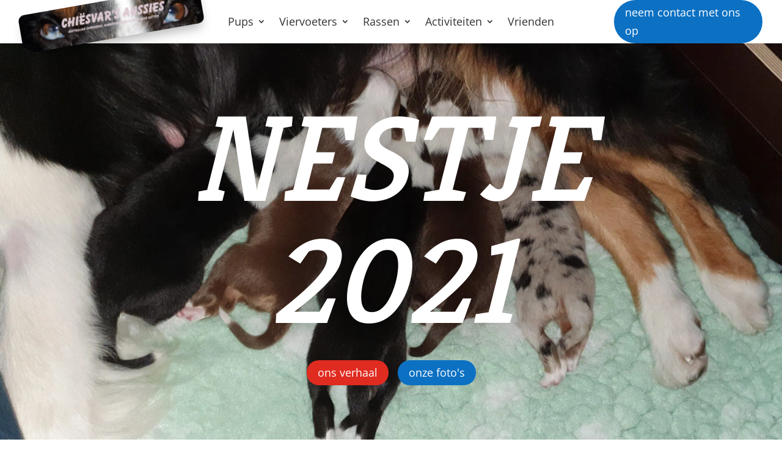

--- FILE ---
content_type: text/html; charset=UTF-8
request_url: https://chiesvars-aussies.nl/project/nestje-2021/
body_size: 75611
content:
<!DOCTYPE html>
<html lang="nl-NL">
<head>
	<meta charset="UTF-8" />
<meta http-equiv="X-UA-Compatible" content="IE=edge">
	<link rel="pingback" href="https://chiesvars-aussies.nl/xmlrpc.php" />

	<script type="text/javascript">
		document.documentElement.className = 'js';
	</script>
	
	<title>Nestje 2021 | Chiësvar&#039;s Aussies</title>
<link rel="preconnect" href="https://fonts.gstatic.com" crossorigin /><style id="et-divi-open-sans-inline-css">/* Original: https://fonts.googleapis.com/css?family=Open+Sans:300italic,400italic,600italic,700italic,800italic,400,300,600,700,800&#038;subset=cyrillic,cyrillic-ext,greek,greek-ext,hebrew,latin,latin-ext,vietnamese&#038;display=swap *//* User Agent: Mozilla/5.0 (Unknown; Linux x86_64) AppleWebKit/538.1 (KHTML, like Gecko) Safari/538.1 Daum/4.1 */@font-face {font-family: 'Open Sans';font-style: italic;font-weight: 300;font-stretch: normal;font-display: swap;src: url(https://fonts.gstatic.com/s/opensans/v44/memQYaGs126MiZpBA-UFUIcVXSCEkx2cmqvXlWq8tWZ0Pw86hd0Rk5hkaVc.ttf) format('truetype');}@font-face {font-family: 'Open Sans';font-style: italic;font-weight: 400;font-stretch: normal;font-display: swap;src: url(https://fonts.gstatic.com/s/opensans/v44/memQYaGs126MiZpBA-UFUIcVXSCEkx2cmqvXlWq8tWZ0Pw86hd0Rk8ZkaVc.ttf) format('truetype');}@font-face {font-family: 'Open Sans';font-style: italic;font-weight: 600;font-stretch: normal;font-display: swap;src: url(https://fonts.gstatic.com/s/opensans/v44/memQYaGs126MiZpBA-UFUIcVXSCEkx2cmqvXlWq8tWZ0Pw86hd0RkxhjaVc.ttf) format('truetype');}@font-face {font-family: 'Open Sans';font-style: italic;font-weight: 700;font-stretch: normal;font-display: swap;src: url(https://fonts.gstatic.com/s/opensans/v44/memQYaGs126MiZpBA-UFUIcVXSCEkx2cmqvXlWq8tWZ0Pw86hd0RkyFjaVc.ttf) format('truetype');}@font-face {font-family: 'Open Sans';font-style: italic;font-weight: 800;font-stretch: normal;font-display: swap;src: url(https://fonts.gstatic.com/s/opensans/v44/memQYaGs126MiZpBA-UFUIcVXSCEkx2cmqvXlWq8tWZ0Pw86hd0Rk0ZjaVc.ttf) format('truetype');}@font-face {font-family: 'Open Sans';font-style: normal;font-weight: 300;font-stretch: normal;font-display: swap;src: url(https://fonts.gstatic.com/s/opensans/v44/memSYaGs126MiZpBA-UvWbX2vVnXBbObj2OVZyOOSr4dVJWUgsiH0C4n.ttf) format('truetype');}@font-face {font-family: 'Open Sans';font-style: normal;font-weight: 400;font-stretch: normal;font-display: swap;src: url(https://fonts.gstatic.com/s/opensans/v44/memSYaGs126MiZpBA-UvWbX2vVnXBbObj2OVZyOOSr4dVJWUgsjZ0C4n.ttf) format('truetype');}@font-face {font-family: 'Open Sans';font-style: normal;font-weight: 600;font-stretch: normal;font-display: swap;src: url(https://fonts.gstatic.com/s/opensans/v44/memSYaGs126MiZpBA-UvWbX2vVnXBbObj2OVZyOOSr4dVJWUgsgH1y4n.ttf) format('truetype');}@font-face {font-family: 'Open Sans';font-style: normal;font-weight: 700;font-stretch: normal;font-display: swap;src: url(https://fonts.gstatic.com/s/opensans/v44/memSYaGs126MiZpBA-UvWbX2vVnXBbObj2OVZyOOSr4dVJWUgsg-1y4n.ttf) format('truetype');}@font-face {font-family: 'Open Sans';font-style: normal;font-weight: 800;font-stretch: normal;font-display: swap;src: url(https://fonts.gstatic.com/s/opensans/v44/memSYaGs126MiZpBA-UvWbX2vVnXBbObj2OVZyOOSr4dVJWUgshZ1y4n.ttf) format('truetype');}/* User Agent: Mozilla/5.0 (Windows NT 6.1; WOW64; rv:27.0) Gecko/20100101 Firefox/27.0 */@font-face {font-family: 'Open Sans';font-style: italic;font-weight: 300;font-stretch: normal;font-display: swap;src: url(https://fonts.gstatic.com/l/font?kit=memQYaGs126MiZpBA-UFUIcVXSCEkx2cmqvXlWq8tWZ0Pw86hd0Rk5hkaVQ&skey=743457fe2cc29280&v=v44) format('woff');}@font-face {font-family: 'Open Sans';font-style: italic;font-weight: 400;font-stretch: normal;font-display: swap;src: url(https://fonts.gstatic.com/l/font?kit=memQYaGs126MiZpBA-UFUIcVXSCEkx2cmqvXlWq8tWZ0Pw86hd0Rk8ZkaVQ&skey=743457fe2cc29280&v=v44) format('woff');}@font-face {font-family: 'Open Sans';font-style: italic;font-weight: 600;font-stretch: normal;font-display: swap;src: url(https://fonts.gstatic.com/l/font?kit=memQYaGs126MiZpBA-UFUIcVXSCEkx2cmqvXlWq8tWZ0Pw86hd0RkxhjaVQ&skey=743457fe2cc29280&v=v44) format('woff');}@font-face {font-family: 'Open Sans';font-style: italic;font-weight: 700;font-stretch: normal;font-display: swap;src: url(https://fonts.gstatic.com/l/font?kit=memQYaGs126MiZpBA-UFUIcVXSCEkx2cmqvXlWq8tWZ0Pw86hd0RkyFjaVQ&skey=743457fe2cc29280&v=v44) format('woff');}@font-face {font-family: 'Open Sans';font-style: italic;font-weight: 800;font-stretch: normal;font-display: swap;src: url(https://fonts.gstatic.com/l/font?kit=memQYaGs126MiZpBA-UFUIcVXSCEkx2cmqvXlWq8tWZ0Pw86hd0Rk0ZjaVQ&skey=743457fe2cc29280&v=v44) format('woff');}@font-face {font-family: 'Open Sans';font-style: normal;font-weight: 300;font-stretch: normal;font-display: swap;src: url(https://fonts.gstatic.com/l/font?kit=memSYaGs126MiZpBA-UvWbX2vVnXBbObj2OVZyOOSr4dVJWUgsiH0C4k&skey=62c1cbfccc78b4b2&v=v44) format('woff');}@font-face {font-family: 'Open Sans';font-style: normal;font-weight: 400;font-stretch: normal;font-display: swap;src: url(https://fonts.gstatic.com/l/font?kit=memSYaGs126MiZpBA-UvWbX2vVnXBbObj2OVZyOOSr4dVJWUgsjZ0C4k&skey=62c1cbfccc78b4b2&v=v44) format('woff');}@font-face {font-family: 'Open Sans';font-style: normal;font-weight: 600;font-stretch: normal;font-display: swap;src: url(https://fonts.gstatic.com/l/font?kit=memSYaGs126MiZpBA-UvWbX2vVnXBbObj2OVZyOOSr4dVJWUgsgH1y4k&skey=62c1cbfccc78b4b2&v=v44) format('woff');}@font-face {font-family: 'Open Sans';font-style: normal;font-weight: 700;font-stretch: normal;font-display: swap;src: url(https://fonts.gstatic.com/l/font?kit=memSYaGs126MiZpBA-UvWbX2vVnXBbObj2OVZyOOSr4dVJWUgsg-1y4k&skey=62c1cbfccc78b4b2&v=v44) format('woff');}@font-face {font-family: 'Open Sans';font-style: normal;font-weight: 800;font-stretch: normal;font-display: swap;src: url(https://fonts.gstatic.com/l/font?kit=memSYaGs126MiZpBA-UvWbX2vVnXBbObj2OVZyOOSr4dVJWUgshZ1y4k&skey=62c1cbfccc78b4b2&v=v44) format('woff');}/* User Agent: Mozilla/5.0 (Windows NT 6.3; rv:39.0) Gecko/20100101 Firefox/39.0 */@font-face {font-family: 'Open Sans';font-style: italic;font-weight: 300;font-stretch: normal;font-display: swap;src: url(https://fonts.gstatic.com/s/opensans/v44/memQYaGs126MiZpBA-UFUIcVXSCEkx2cmqvXlWq8tWZ0Pw86hd0Rk5hkaVI.woff2) format('woff2');}@font-face {font-family: 'Open Sans';font-style: italic;font-weight: 400;font-stretch: normal;font-display: swap;src: url(https://fonts.gstatic.com/s/opensans/v44/memQYaGs126MiZpBA-UFUIcVXSCEkx2cmqvXlWq8tWZ0Pw86hd0Rk8ZkaVI.woff2) format('woff2');}@font-face {font-family: 'Open Sans';font-style: italic;font-weight: 600;font-stretch: normal;font-display: swap;src: url(https://fonts.gstatic.com/s/opensans/v44/memQYaGs126MiZpBA-UFUIcVXSCEkx2cmqvXlWq8tWZ0Pw86hd0RkxhjaVI.woff2) format('woff2');}@font-face {font-family: 'Open Sans';font-style: italic;font-weight: 700;font-stretch: normal;font-display: swap;src: url(https://fonts.gstatic.com/s/opensans/v44/memQYaGs126MiZpBA-UFUIcVXSCEkx2cmqvXlWq8tWZ0Pw86hd0RkyFjaVI.woff2) format('woff2');}@font-face {font-family: 'Open Sans';font-style: italic;font-weight: 800;font-stretch: normal;font-display: swap;src: url(https://fonts.gstatic.com/s/opensans/v44/memQYaGs126MiZpBA-UFUIcVXSCEkx2cmqvXlWq8tWZ0Pw86hd0Rk0ZjaVI.woff2) format('woff2');}@font-face {font-family: 'Open Sans';font-style: normal;font-weight: 300;font-stretch: normal;font-display: swap;src: url(https://fonts.gstatic.com/s/opensans/v44/memSYaGs126MiZpBA-UvWbX2vVnXBbObj2OVZyOOSr4dVJWUgsiH0C4i.woff2) format('woff2');}@font-face {font-family: 'Open Sans';font-style: normal;font-weight: 400;font-stretch: normal;font-display: swap;src: url(https://fonts.gstatic.com/s/opensans/v44/memSYaGs126MiZpBA-UvWbX2vVnXBbObj2OVZyOOSr4dVJWUgsjZ0C4i.woff2) format('woff2');}@font-face {font-family: 'Open Sans';font-style: normal;font-weight: 600;font-stretch: normal;font-display: swap;src: url(https://fonts.gstatic.com/s/opensans/v44/memSYaGs126MiZpBA-UvWbX2vVnXBbObj2OVZyOOSr4dVJWUgsgH1y4i.woff2) format('woff2');}@font-face {font-family: 'Open Sans';font-style: normal;font-weight: 700;font-stretch: normal;font-display: swap;src: url(https://fonts.gstatic.com/s/opensans/v44/memSYaGs126MiZpBA-UvWbX2vVnXBbObj2OVZyOOSr4dVJWUgsg-1y4i.woff2) format('woff2');}@font-face {font-family: 'Open Sans';font-style: normal;font-weight: 800;font-stretch: normal;font-display: swap;src: url(https://fonts.gstatic.com/s/opensans/v44/memSYaGs126MiZpBA-UvWbX2vVnXBbObj2OVZyOOSr4dVJWUgshZ1y4i.woff2) format('woff2');}</style><style id="et-builder-googlefonts-cached-inline">/* Original: https://fonts.googleapis.com/css?family=Kreon:300,regular,500,600,700&#038;subset=latin,latin-ext&#038;display=swap *//* User Agent: Mozilla/5.0 (Unknown; Linux x86_64) AppleWebKit/538.1 (KHTML, like Gecko) Safari/538.1 Daum/4.1 */@font-face {font-family: 'Kreon';font-style: normal;font-weight: 300;font-display: swap;src: url(https://fonts.gstatic.com/s/kreon/v40/t5t9IRIUKY-TFF_LW5lnMR3v2DnvPNiWcz8b.ttf) format('truetype');}@font-face {font-family: 'Kreon';font-style: normal;font-weight: 400;font-display: swap;src: url(https://fonts.gstatic.com/s/kreon/v40/t5t9IRIUKY-TFF_LW5lnMR3v2DnvYtiWcz8b.ttf) format('truetype');}@font-face {font-family: 'Kreon';font-style: normal;font-weight: 500;font-display: swap;src: url(https://fonts.gstatic.com/s/kreon/v40/t5t9IRIUKY-TFF_LW5lnMR3v2DnvUNiWcz8b.ttf) format('truetype');}@font-face {font-family: 'Kreon';font-style: normal;font-weight: 600;font-display: swap;src: url(https://fonts.gstatic.com/s/kreon/v40/t5t9IRIUKY-TFF_LW5lnMR3v2DnvvN-Wcz8b.ttf) format('truetype');}@font-face {font-family: 'Kreon';font-style: normal;font-weight: 700;font-display: swap;src: url(https://fonts.gstatic.com/s/kreon/v40/t5t9IRIUKY-TFF_LW5lnMR3v2Dnvhd-Wcz8b.ttf) format('truetype');}/* User Agent: Mozilla/5.0 (Windows NT 6.1; WOW64; rv:27.0) Gecko/20100101 Firefox/27.0 */@font-face {font-family: 'Kreon';font-style: normal;font-weight: 300;font-display: swap;src: url(https://fonts.gstatic.com/l/font?kit=t5t9IRIUKY-TFF_LW5lnMR3v2DnvPNiWcz8Y&skey=929a764e5c00299e&v=v40) format('woff');}@font-face {font-family: 'Kreon';font-style: normal;font-weight: 400;font-display: swap;src: url(https://fonts.gstatic.com/l/font?kit=t5t9IRIUKY-TFF_LW5lnMR3v2DnvYtiWcz8Y&skey=929a764e5c00299e&v=v40) format('woff');}@font-face {font-family: 'Kreon';font-style: normal;font-weight: 500;font-display: swap;src: url(https://fonts.gstatic.com/l/font?kit=t5t9IRIUKY-TFF_LW5lnMR3v2DnvUNiWcz8Y&skey=929a764e5c00299e&v=v40) format('woff');}@font-face {font-family: 'Kreon';font-style: normal;font-weight: 600;font-display: swap;src: url(https://fonts.gstatic.com/l/font?kit=t5t9IRIUKY-TFF_LW5lnMR3v2DnvvN-Wcz8Y&skey=929a764e5c00299e&v=v40) format('woff');}@font-face {font-family: 'Kreon';font-style: normal;font-weight: 700;font-display: swap;src: url(https://fonts.gstatic.com/l/font?kit=t5t9IRIUKY-TFF_LW5lnMR3v2Dnvhd-Wcz8Y&skey=929a764e5c00299e&v=v40) format('woff');}/* User Agent: Mozilla/5.0 (Windows NT 6.3; rv:39.0) Gecko/20100101 Firefox/39.0 */@font-face {font-family: 'Kreon';font-style: normal;font-weight: 300;font-display: swap;src: url(https://fonts.gstatic.com/s/kreon/v40/t5t9IRIUKY-TFF_LW5lnMR3v2DnvPNiWcz8e.woff2) format('woff2');}@font-face {font-family: 'Kreon';font-style: normal;font-weight: 400;font-display: swap;src: url(https://fonts.gstatic.com/s/kreon/v40/t5t9IRIUKY-TFF_LW5lnMR3v2DnvYtiWcz8e.woff2) format('woff2');}@font-face {font-family: 'Kreon';font-style: normal;font-weight: 500;font-display: swap;src: url(https://fonts.gstatic.com/s/kreon/v40/t5t9IRIUKY-TFF_LW5lnMR3v2DnvUNiWcz8e.woff2) format('woff2');}@font-face {font-family: 'Kreon';font-style: normal;font-weight: 600;font-display: swap;src: url(https://fonts.gstatic.com/s/kreon/v40/t5t9IRIUKY-TFF_LW5lnMR3v2DnvvN-Wcz8e.woff2) format('woff2');}@font-face {font-family: 'Kreon';font-style: normal;font-weight: 700;font-display: swap;src: url(https://fonts.gstatic.com/s/kreon/v40/t5t9IRIUKY-TFF_LW5lnMR3v2Dnvhd-Wcz8e.woff2) format('woff2');}</style><meta name='robots' content='max-image-preview:large' />
<script type="text/javascript">
			let jqueryParams=[],jQuery=function(r){return jqueryParams=[...jqueryParams,r],jQuery},$=function(r){return jqueryParams=[...jqueryParams,r],$};window.jQuery=jQuery,window.$=jQuery;let customHeadScripts=!1;jQuery.fn=jQuery.prototype={},$.fn=jQuery.prototype={},jQuery.noConflict=function(r){if(window.jQuery)return jQuery=window.jQuery,$=window.jQuery,customHeadScripts=!0,jQuery.noConflict},jQuery.ready=function(r){jqueryParams=[...jqueryParams,r]},$.ready=function(r){jqueryParams=[...jqueryParams,r]},jQuery.load=function(r){jqueryParams=[...jqueryParams,r]},$.load=function(r){jqueryParams=[...jqueryParams,r]},jQuery.fn.ready=function(r){jqueryParams=[...jqueryParams,r]},$.fn.ready=function(r){jqueryParams=[...jqueryParams,r]};</script><link rel="alternate" type="application/rss+xml" title="Chiësvar&#039;s Aussies &raquo; feed" href="https://chiesvars-aussies.nl/feed/" />
<link rel="alternate" type="application/rss+xml" title="Chiësvar&#039;s Aussies &raquo; reacties feed" href="https://chiesvars-aussies.nl/comments/feed/" />
<link rel="alternate" title="oEmbed (JSON)" type="application/json+oembed" href="https://chiesvars-aussies.nl/wp-json/oembed/1.0/embed?url=https%3A%2F%2Fchiesvars-aussies.nl%2Fproject%2Fnestje-2021%2F" />
<link rel="alternate" title="oEmbed (XML)" type="text/xml+oembed" href="https://chiesvars-aussies.nl/wp-json/oembed/1.0/embed?url=https%3A%2F%2Fchiesvars-aussies.nl%2Fproject%2Fnestje-2021%2F&#038;format=xml" />
<meta content="Divi v.4.27.5" name="generator"/><link rel='stylesheet' id='mgl-css-css' href='https://chiesvars-aussies.nl/wp-content/plugins/meow-gallery/app/style.min.css?ver=1767628196' type='text/css' media='all' />
<style id='divi-style-inline-inline-css' type='text/css'>
/*!
Theme Name: Divi
Theme URI: http://www.elegantthemes.com/gallery/divi/
Version: 4.27.5
Description: Smart. Flexible. Beautiful. Divi is the most powerful theme in our collection.
Author: Elegant Themes
Author URI: http://www.elegantthemes.com
License: GNU General Public License v2
License URI: http://www.gnu.org/licenses/gpl-2.0.html
*/

a,abbr,acronym,address,applet,b,big,blockquote,body,center,cite,code,dd,del,dfn,div,dl,dt,em,fieldset,font,form,h1,h2,h3,h4,h5,h6,html,i,iframe,img,ins,kbd,label,legend,li,object,ol,p,pre,q,s,samp,small,span,strike,strong,sub,sup,tt,u,ul,var{margin:0;padding:0;border:0;outline:0;font-size:100%;-ms-text-size-adjust:100%;-webkit-text-size-adjust:100%;vertical-align:baseline;background:transparent}body{line-height:1}ol,ul{list-style:none}blockquote,q{quotes:none}blockquote:after,blockquote:before,q:after,q:before{content:"";content:none}blockquote{margin:20px 0 30px;border-left:5px solid;padding-left:20px}:focus{outline:0}del{text-decoration:line-through}pre{overflow:auto;padding:10px}figure{margin:0}table{border-collapse:collapse;border-spacing:0}article,aside,footer,header,hgroup,nav,section{display:block}body{font-family:Open Sans,Arial,sans-serif;font-size:14px;color:#666;background-color:#fff;line-height:1.7em;font-weight:500;-webkit-font-smoothing:antialiased;-moz-osx-font-smoothing:grayscale}body.page-template-page-template-blank-php #page-container{padding-top:0!important}body.et_cover_background{background-size:cover!important;background-position:top!important;background-repeat:no-repeat!important;background-attachment:fixed}a{color:#2ea3f2}a,a:hover{text-decoration:none}p{padding-bottom:1em}p:not(.has-background):last-of-type{padding-bottom:0}p.et_normal_padding{padding-bottom:1em}strong{font-weight:700}cite,em,i{font-style:italic}code,pre{font-family:Courier New,monospace;margin-bottom:10px}ins{text-decoration:none}sub,sup{height:0;line-height:1;position:relative;vertical-align:baseline}sup{bottom:.8em}sub{top:.3em}dl{margin:0 0 1.5em}dl dt{font-weight:700}dd{margin-left:1.5em}blockquote p{padding-bottom:0}embed,iframe,object,video{max-width:100%}h1,h2,h3,h4,h5,h6{color:#333;padding-bottom:10px;line-height:1em;font-weight:500}h1 a,h2 a,h3 a,h4 a,h5 a,h6 a{color:inherit}h1{font-size:30px}h2{font-size:26px}h3{font-size:22px}h4{font-size:18px}h5{font-size:16px}h6{font-size:14px}input{-webkit-appearance:none}input[type=checkbox]{-webkit-appearance:checkbox}input[type=radio]{-webkit-appearance:radio}input.text,input.title,input[type=email],input[type=password],input[type=tel],input[type=text],select,textarea{background-color:#fff;border:1px solid #bbb;padding:2px;color:#4e4e4e}input.text:focus,input.title:focus,input[type=text]:focus,select:focus,textarea:focus{border-color:#2d3940;color:#3e3e3e}input.text,input.title,input[type=text],select,textarea{margin:0}textarea{padding:4px}button,input,select,textarea{font-family:inherit}img{max-width:100%;height:auto}.clear{clear:both}br.clear{margin:0;padding:0}.pagination{clear:both}#et_search_icon:hover,.et-social-icon a:hover,.et_password_protected_form .et_submit_button,.form-submit .et_pb_buttontton.alt.disabled,.nav-single a,.posted_in a{color:#2ea3f2}.et-search-form,blockquote{border-color:#2ea3f2}#main-content{background-color:#fff}.container{width:80%;max-width:1080px;margin:auto;position:relative}body:not(.et-tb) #main-content .container,body:not(.et-tb-has-header) #main-content .container{padding-top:58px}.et_full_width_page #main-content .container:before{display:none}.main_title{margin-bottom:20px}.et_password_protected_form .et_submit_button:hover,.form-submit .et_pb_button:hover{background:rgba(0,0,0,.05)}.et_button_icon_visible .et_pb_button{padding-right:2em;padding-left:.7em}.et_button_icon_visible .et_pb_button:after{opacity:1;margin-left:0}.et_button_left .et_pb_button:hover:after{left:.15em}.et_button_left .et_pb_button:after{margin-left:0;left:1em}.et_button_icon_visible.et_button_left .et_pb_button,.et_button_left .et_pb_button:hover,.et_button_left .et_pb_module .et_pb_button:hover{padding-left:2em;padding-right:.7em}.et_button_icon_visible.et_button_left .et_pb_button:after,.et_button_left .et_pb_button:hover:after{left:.15em}.et_password_protected_form .et_submit_button:hover,.form-submit .et_pb_button:hover{padding:.3em 1em}.et_button_no_icon .et_pb_button:after{display:none}.et_button_no_icon.et_button_icon_visible.et_button_left .et_pb_button,.et_button_no_icon.et_button_left .et_pb_button:hover,.et_button_no_icon .et_pb_button,.et_button_no_icon .et_pb_button:hover{padding:.3em 1em!important}.et_button_custom_icon .et_pb_button:after{line-height:1.7em}.et_button_custom_icon.et_button_icon_visible .et_pb_button:after,.et_button_custom_icon .et_pb_button:hover:after{margin-left:.3em}#left-area .post_format-post-format-gallery .wp-block-gallery:first-of-type{padding:0;margin-bottom:-16px}.entry-content table:not(.variations){border:1px solid #eee;margin:0 0 15px;text-align:left;width:100%}.entry-content thead th,.entry-content tr th{color:#555;font-weight:700;padding:9px 24px}.entry-content tr td{border-top:1px solid #eee;padding:6px 24px}#left-area ul,.entry-content ul,.et-l--body ul,.et-l--footer ul,.et-l--header ul{list-style-type:disc;padding:0 0 23px 1em;line-height:26px}#left-area ol,.entry-content ol,.et-l--body ol,.et-l--footer ol,.et-l--header ol{list-style-type:decimal;list-style-position:inside;padding:0 0 23px;line-height:26px}#left-area ul li ul,.entry-content ul li ol{padding:2px 0 2px 20px}#left-area ol li ul,.entry-content ol li ol,.et-l--body ol li ol,.et-l--footer ol li ol,.et-l--header ol li ol{padding:2px 0 2px 35px}#left-area ul.wp-block-gallery{display:-webkit-box;display:-ms-flexbox;display:flex;-ms-flex-wrap:wrap;flex-wrap:wrap;list-style-type:none;padding:0}#left-area ul.products{padding:0!important;line-height:1.7!important;list-style:none!important}.gallery-item a{display:block}.gallery-caption,.gallery-item a{width:90%}#wpadminbar{z-index:100001}#left-area .post-meta{font-size:14px;padding-bottom:15px}#left-area .post-meta a{text-decoration:none;color:#666}#left-area .et_featured_image{padding-bottom:7px}.single .post{padding-bottom:25px}body.single .et_audio_content{margin-bottom:-6px}.nav-single a{text-decoration:none;color:#2ea3f2;font-size:14px;font-weight:400}.nav-previous{float:left}.nav-next{float:right}.et_password_protected_form p input{background-color:#eee;border:none!important;width:100%!important;border-radius:0!important;font-size:14px;color:#999!important;padding:16px!important;-webkit-box-sizing:border-box;box-sizing:border-box}.et_password_protected_form label{display:none}.et_password_protected_form .et_submit_button{font-family:inherit;display:block;float:right;margin:8px auto 0;cursor:pointer}.post-password-required p.nocomments.container{max-width:100%}.post-password-required p.nocomments.container:before{display:none}.aligncenter,div.post .new-post .aligncenter{display:block;margin-left:auto;margin-right:auto}.wp-caption{border:1px solid #ddd;text-align:center;background-color:#f3f3f3;margin-bottom:10px;max-width:96%;padding:8px}.wp-caption.alignleft{margin:0 30px 20px 0}.wp-caption.alignright{margin:0 0 20px 30px}.wp-caption img{margin:0;padding:0;border:0}.wp-caption p.wp-caption-text{font-size:12px;padding:0 4px 5px;margin:0}.alignright{float:right}.alignleft{float:left}img.alignleft{display:inline;float:left;margin-right:15px}img.alignright{display:inline;float:right;margin-left:15px}.page.et_pb_pagebuilder_layout #main-content{background-color:transparent}body #main-content .et_builder_inner_content>h1,body #main-content .et_builder_inner_content>h2,body #main-content .et_builder_inner_content>h3,body #main-content .et_builder_inner_content>h4,body #main-content .et_builder_inner_content>h5,body #main-content .et_builder_inner_content>h6{line-height:1.4em}body #main-content .et_builder_inner_content>p{line-height:1.7em}.wp-block-pullquote{margin:20px 0 30px}.wp-block-pullquote.has-background blockquote{border-left:none}.wp-block-group.has-background{padding:1.5em 1.5em .5em}@media (min-width:981px){#left-area{width:79.125%;padding-bottom:23px}#main-content .container:before{content:"";position:absolute;top:0;height:100%;width:1px;background-color:#e2e2e2}.et_full_width_page #left-area,.et_no_sidebar #left-area{float:none;width:100%!important}.et_full_width_page #left-area{padding-bottom:0}.et_no_sidebar #main-content .container:before{display:none}}@media (max-width:980px){#page-container{padding-top:80px}.et-tb #page-container,.et-tb-has-header #page-container{padding-top:0!important}#left-area,#sidebar{width:100%!important}#main-content .container:before{display:none!important}.et_full_width_page .et_gallery_item:nth-child(4n+1){clear:none}}@media print{#page-container{padding-top:0!important}}#wp-admin-bar-et-use-visual-builder a:before{font-family:ETmodules!important;content:"\e625";font-size:30px!important;width:28px;margin-top:-3px;color:#974df3!important}#wp-admin-bar-et-use-visual-builder:hover a:before{color:#fff!important}#wp-admin-bar-et-use-visual-builder:hover a,#wp-admin-bar-et-use-visual-builder a:hover{transition:background-color .5s ease;-webkit-transition:background-color .5s ease;-moz-transition:background-color .5s ease;background-color:#7e3bd0!important;color:#fff!important}* html .clearfix,:first-child+html .clearfix{zoom:1}.iphone .et_pb_section_video_bg video::-webkit-media-controls-start-playback-button{display:none!important;-webkit-appearance:none}.et_mobile_device .et_pb_section_parallax .et_pb_parallax_css{background-attachment:scroll}.et-social-facebook a.icon:before{content:"\e093"}.et-social-twitter a.icon:before{content:"\e094"}.et-social-google-plus a.icon:before{content:"\e096"}.et-social-instagram a.icon:before{content:"\e09a"}.et-social-rss a.icon:before{content:"\e09e"}.ai1ec-single-event:after{content:" ";display:table;clear:both}.evcal_event_details .evcal_evdata_cell .eventon_details_shading_bot.eventon_details_shading_bot{z-index:3}.wp-block-divi-layout{margin-bottom:1em}*{-webkit-box-sizing:border-box;box-sizing:border-box}#et-info-email:before,#et-info-phone:before,#et_search_icon:before,.comment-reply-link:after,.et-cart-info span:before,.et-pb-arrow-next:before,.et-pb-arrow-prev:before,.et-social-icon a:before,.et_audio_container .mejs-playpause-button button:before,.et_audio_container .mejs-volume-button button:before,.et_overlay:before,.et_password_protected_form .et_submit_button:after,.et_pb_button:after,.et_pb_contact_reset:after,.et_pb_contact_submit:after,.et_pb_font_icon:before,.et_pb_newsletter_button:after,.et_pb_pricing_table_button:after,.et_pb_promo_button:after,.et_pb_testimonial:before,.et_pb_toggle_title:before,.form-submit .et_pb_button:after,.mobile_menu_bar:before,a.et_pb_more_button:after{font-family:ETmodules!important;speak:none;font-style:normal;font-weight:400;-webkit-font-feature-settings:normal;font-feature-settings:normal;font-variant:normal;text-transform:none;line-height:1;-webkit-font-smoothing:antialiased;-moz-osx-font-smoothing:grayscale;text-shadow:0 0;direction:ltr}.et-pb-icon,.et_pb_custom_button_icon.et_pb_button:after,.et_pb_login .et_pb_custom_button_icon.et_pb_button:after,.et_pb_woo_custom_button_icon .button.et_pb_custom_button_icon.et_pb_button:after,.et_pb_woo_custom_button_icon .button.et_pb_custom_button_icon.et_pb_button:hover:after{content:attr(data-icon)}.et-pb-icon{font-family:ETmodules;speak:none;font-weight:400;-webkit-font-feature-settings:normal;font-feature-settings:normal;font-variant:normal;text-transform:none;line-height:1;-webkit-font-smoothing:antialiased;font-size:96px;font-style:normal;display:inline-block;-webkit-box-sizing:border-box;box-sizing:border-box;direction:ltr}#et-ajax-saving{display:none;-webkit-transition:background .3s,-webkit-box-shadow .3s;transition:background .3s,-webkit-box-shadow .3s;transition:background .3s,box-shadow .3s;transition:background .3s,box-shadow .3s,-webkit-box-shadow .3s;-webkit-box-shadow:rgba(0,139,219,.247059) 0 0 60px;box-shadow:0 0 60px rgba(0,139,219,.247059);position:fixed;top:50%;left:50%;width:50px;height:50px;background:#fff;border-radius:50px;margin:-25px 0 0 -25px;z-index:999999;text-align:center}#et-ajax-saving img{margin:9px}.et-safe-mode-indicator,.et-safe-mode-indicator:focus,.et-safe-mode-indicator:hover{-webkit-box-shadow:0 5px 10px rgba(41,196,169,.15);box-shadow:0 5px 10px rgba(41,196,169,.15);background:#29c4a9;color:#fff;font-size:14px;font-weight:600;padding:12px;line-height:16px;border-radius:3px;position:fixed;bottom:30px;right:30px;z-index:999999;text-decoration:none;font-family:Open Sans,sans-serif;-webkit-font-smoothing:antialiased;-moz-osx-font-smoothing:grayscale}.et_pb_button{font-size:20px;font-weight:500;padding:.3em 1em;line-height:1.7em!important;background-color:transparent;background-size:cover;background-position:50%;background-repeat:no-repeat;border:2px solid;border-radius:3px;-webkit-transition-duration:.2s;transition-duration:.2s;-webkit-transition-property:all!important;transition-property:all!important}.et_pb_button,.et_pb_button_inner{position:relative}.et_pb_button:hover,.et_pb_module .et_pb_button:hover{border:2px solid transparent;padding:.3em 2em .3em .7em}.et_pb_button:hover{background-color:hsla(0,0%,100%,.2)}.et_pb_bg_layout_light.et_pb_button:hover,.et_pb_bg_layout_light .et_pb_button:hover{background-color:rgba(0,0,0,.05)}.et_pb_button:after,.et_pb_button:before{font-size:32px;line-height:1em;content:"\35";opacity:0;position:absolute;margin-left:-1em;-webkit-transition:all .2s;transition:all .2s;text-transform:none;-webkit-font-feature-settings:"kern" off;font-feature-settings:"kern" off;font-variant:none;font-style:normal;font-weight:400;text-shadow:none}.et_pb_button.et_hover_enabled:hover:after,.et_pb_button.et_pb_hovered:hover:after{-webkit-transition:none!important;transition:none!important}.et_pb_button:before{display:none}.et_pb_button:hover:after{opacity:1;margin-left:0}.et_pb_column_1_3 h1,.et_pb_column_1_4 h1,.et_pb_column_1_5 h1,.et_pb_column_1_6 h1,.et_pb_column_2_5 h1{font-size:26px}.et_pb_column_1_3 h2,.et_pb_column_1_4 h2,.et_pb_column_1_5 h2,.et_pb_column_1_6 h2,.et_pb_column_2_5 h2{font-size:23px}.et_pb_column_1_3 h3,.et_pb_column_1_4 h3,.et_pb_column_1_5 h3,.et_pb_column_1_6 h3,.et_pb_column_2_5 h3{font-size:20px}.et_pb_column_1_3 h4,.et_pb_column_1_4 h4,.et_pb_column_1_5 h4,.et_pb_column_1_6 h4,.et_pb_column_2_5 h4{font-size:18px}.et_pb_column_1_3 h5,.et_pb_column_1_4 h5,.et_pb_column_1_5 h5,.et_pb_column_1_6 h5,.et_pb_column_2_5 h5{font-size:16px}.et_pb_column_1_3 h6,.et_pb_column_1_4 h6,.et_pb_column_1_5 h6,.et_pb_column_1_6 h6,.et_pb_column_2_5 h6{font-size:15px}.et_pb_bg_layout_dark,.et_pb_bg_layout_dark h1,.et_pb_bg_layout_dark h2,.et_pb_bg_layout_dark h3,.et_pb_bg_layout_dark h4,.et_pb_bg_layout_dark h5,.et_pb_bg_layout_dark h6{color:#fff!important}.et_pb_module.et_pb_text_align_left{text-align:left}.et_pb_module.et_pb_text_align_center{text-align:center}.et_pb_module.et_pb_text_align_right{text-align:right}.et_pb_module.et_pb_text_align_justified{text-align:justify}.clearfix:after{visibility:hidden;display:block;font-size:0;content:" ";clear:both;height:0}.et_pb_bg_layout_light .et_pb_more_button{color:#2ea3f2}.et_builder_inner_content{position:relative;z-index:1}header .et_builder_inner_content{z-index:2}.et_pb_css_mix_blend_mode_passthrough{mix-blend-mode:unset!important}.et_pb_image_container{margin:-20px -20px 29px}.et_pb_module_inner{position:relative}.et_hover_enabled_preview{z-index:2}.et_hover_enabled:hover{position:relative;z-index:2}.et_pb_all_tabs,.et_pb_module,.et_pb_posts_nav a,.et_pb_tab,.et_pb_with_background{position:relative;background-size:cover;background-position:50%;background-repeat:no-repeat}.et_pb_background_mask,.et_pb_background_pattern{bottom:0;left:0;position:absolute;right:0;top:0}.et_pb_background_mask{background-size:calc(100% + 2px) calc(100% + 2px);background-repeat:no-repeat;background-position:50%;overflow:hidden}.et_pb_background_pattern{background-position:0 0;background-repeat:repeat}.et_pb_with_border{position:relative;border:0 solid #333}.post-password-required .et_pb_row{padding:0;width:100%}.post-password-required .et_password_protected_form{min-height:0}body.et_pb_pagebuilder_layout.et_pb_show_title .post-password-required .et_password_protected_form h1,body:not(.et_pb_pagebuilder_layout) .post-password-required .et_password_protected_form h1{display:none}.et_pb_no_bg{padding:0!important}.et_overlay.et_pb_inline_icon:before,.et_pb_inline_icon:before{content:attr(data-icon)}.et_pb_more_button{color:inherit;text-shadow:none;text-decoration:none;display:inline-block;margin-top:20px}.et_parallax_bg_wrap{overflow:hidden;position:absolute;top:0;right:0;bottom:0;left:0}.et_parallax_bg{background-repeat:no-repeat;background-position:top;background-size:cover;position:absolute;bottom:0;left:0;width:100%;height:100%;display:block}.et_parallax_bg.et_parallax_bg__hover,.et_parallax_bg.et_parallax_bg_phone,.et_parallax_bg.et_parallax_bg_tablet,.et_parallax_gradient.et_parallax_gradient__hover,.et_parallax_gradient.et_parallax_gradient_phone,.et_parallax_gradient.et_parallax_gradient_tablet,.et_pb_section_parallax_hover:hover .et_parallax_bg:not(.et_parallax_bg__hover),.et_pb_section_parallax_hover:hover .et_parallax_gradient:not(.et_parallax_gradient__hover){display:none}.et_pb_section_parallax_hover:hover .et_parallax_bg.et_parallax_bg__hover,.et_pb_section_parallax_hover:hover .et_parallax_gradient.et_parallax_gradient__hover{display:block}.et_parallax_gradient{bottom:0;display:block;left:0;position:absolute;right:0;top:0}.et_pb_module.et_pb_section_parallax,.et_pb_posts_nav a.et_pb_section_parallax,.et_pb_tab.et_pb_section_parallax{position:relative}.et_pb_section_parallax .et_pb_parallax_css,.et_pb_slides .et_parallax_bg.et_pb_parallax_css{background-attachment:fixed}body.et-bfb .et_pb_section_parallax .et_pb_parallax_css,body.et-bfb .et_pb_slides .et_parallax_bg.et_pb_parallax_css{background-attachment:scroll;bottom:auto}.et_pb_section_parallax.et_pb_column .et_pb_module,.et_pb_section_parallax.et_pb_row .et_pb_column,.et_pb_section_parallax.et_pb_row .et_pb_module{z-index:9;position:relative}.et_pb_more_button:hover:after{opacity:1;margin-left:0}.et_pb_preload .et_pb_section_video_bg,.et_pb_preload>div{visibility:hidden}.et_pb_preload,.et_pb_section.et_pb_section_video.et_pb_preload{position:relative;background:#464646!important}.et_pb_preload:before{content:"";position:absolute;top:50%;left:50%;background:url(https://chiesvars-aussies.nl/wp-content/themes/Divi/includes/builder/styles/images/preloader.gif) no-repeat;border-radius:32px;width:32px;height:32px;margin:-16px 0 0 -16px}.box-shadow-overlay{position:absolute;top:0;left:0;width:100%;height:100%;z-index:10;pointer-events:none}.et_pb_section>.box-shadow-overlay~.et_pb_row{z-index:11}body.safari .section_has_divider{will-change:transform}.et_pb_row>.box-shadow-overlay{z-index:8}.has-box-shadow-overlay{position:relative}.et_clickable{cursor:pointer}.screen-reader-text{border:0;clip:rect(1px,1px,1px,1px);-webkit-clip-path:inset(50%);clip-path:inset(50%);height:1px;margin:-1px;overflow:hidden;padding:0;position:absolute!important;width:1px;word-wrap:normal!important}.et_multi_view_hidden,.et_multi_view_hidden_image{display:none!important}@keyframes multi-view-image-fade{0%{opacity:0}10%{opacity:.1}20%{opacity:.2}30%{opacity:.3}40%{opacity:.4}50%{opacity:.5}60%{opacity:.6}70%{opacity:.7}80%{opacity:.8}90%{opacity:.9}to{opacity:1}}.et_multi_view_image__loading{visibility:hidden}.et_multi_view_image__loaded{-webkit-animation:multi-view-image-fade .5s;animation:multi-view-image-fade .5s}#et-pb-motion-effects-offset-tracker{visibility:hidden!important;opacity:0;position:absolute;top:0;left:0}.et-pb-before-scroll-animation{opacity:0}header.et-l.et-l--header:after{clear:both;display:block;content:""}.et_pb_module{-webkit-animation-timing-function:linear;animation-timing-function:linear;-webkit-animation-duration:.2s;animation-duration:.2s}@-webkit-keyframes fadeBottom{0%{opacity:0;-webkit-transform:translateY(10%);transform:translateY(10%)}to{opacity:1;-webkit-transform:translateY(0);transform:translateY(0)}}@keyframes fadeBottom{0%{opacity:0;-webkit-transform:translateY(10%);transform:translateY(10%)}to{opacity:1;-webkit-transform:translateY(0);transform:translateY(0)}}@-webkit-keyframes fadeLeft{0%{opacity:0;-webkit-transform:translateX(-10%);transform:translateX(-10%)}to{opacity:1;-webkit-transform:translateX(0);transform:translateX(0)}}@keyframes fadeLeft{0%{opacity:0;-webkit-transform:translateX(-10%);transform:translateX(-10%)}to{opacity:1;-webkit-transform:translateX(0);transform:translateX(0)}}@-webkit-keyframes fadeRight{0%{opacity:0;-webkit-transform:translateX(10%);transform:translateX(10%)}to{opacity:1;-webkit-transform:translateX(0);transform:translateX(0)}}@keyframes fadeRight{0%{opacity:0;-webkit-transform:translateX(10%);transform:translateX(10%)}to{opacity:1;-webkit-transform:translateX(0);transform:translateX(0)}}@-webkit-keyframes fadeTop{0%{opacity:0;-webkit-transform:translateY(-10%);transform:translateY(-10%)}to{opacity:1;-webkit-transform:translateX(0);transform:translateX(0)}}@keyframes fadeTop{0%{opacity:0;-webkit-transform:translateY(-10%);transform:translateY(-10%)}to{opacity:1;-webkit-transform:translateX(0);transform:translateX(0)}}@-webkit-keyframes fadeIn{0%{opacity:0}to{opacity:1}}@keyframes fadeIn{0%{opacity:0}to{opacity:1}}.et-waypoint:not(.et_pb_counters){opacity:0}@media (min-width:981px){.et_pb_section.et_section_specialty div.et_pb_row .et_pb_column .et_pb_column .et_pb_module.et-last-child,.et_pb_section.et_section_specialty div.et_pb_row .et_pb_column .et_pb_column .et_pb_module:last-child,.et_pb_section.et_section_specialty div.et_pb_row .et_pb_column .et_pb_row_inner .et_pb_column .et_pb_module.et-last-child,.et_pb_section.et_section_specialty div.et_pb_row .et_pb_column .et_pb_row_inner .et_pb_column .et_pb_module:last-child,.et_pb_section div.et_pb_row .et_pb_column .et_pb_module.et-last-child,.et_pb_section div.et_pb_row .et_pb_column .et_pb_module:last-child{margin-bottom:0}}@media (max-width:980px){.et_overlay.et_pb_inline_icon_tablet:before,.et_pb_inline_icon_tablet:before{content:attr(data-icon-tablet)}.et_parallax_bg.et_parallax_bg_tablet_exist,.et_parallax_gradient.et_parallax_gradient_tablet_exist{display:none}.et_parallax_bg.et_parallax_bg_tablet,.et_parallax_gradient.et_parallax_gradient_tablet{display:block}.et_pb_column .et_pb_module{margin-bottom:30px}.et_pb_row .et_pb_column .et_pb_module.et-last-child,.et_pb_row .et_pb_column .et_pb_module:last-child,.et_section_specialty .et_pb_row .et_pb_column .et_pb_module.et-last-child,.et_section_specialty .et_pb_row .et_pb_column .et_pb_module:last-child{margin-bottom:0}.et_pb_more_button{display:inline-block!important}.et_pb_bg_layout_light_tablet.et_pb_button,.et_pb_bg_layout_light_tablet.et_pb_module.et_pb_button,.et_pb_bg_layout_light_tablet .et_pb_more_button{color:#2ea3f2}.et_pb_bg_layout_light_tablet .et_pb_forgot_password a{color:#666}.et_pb_bg_layout_light_tablet h1,.et_pb_bg_layout_light_tablet h2,.et_pb_bg_layout_light_tablet h3,.et_pb_bg_layout_light_tablet h4,.et_pb_bg_layout_light_tablet h5,.et_pb_bg_layout_light_tablet h6{color:#333!important}.et_pb_module .et_pb_bg_layout_light_tablet.et_pb_button{color:#2ea3f2!important}.et_pb_bg_layout_light_tablet{color:#666!important}.et_pb_bg_layout_dark_tablet,.et_pb_bg_layout_dark_tablet h1,.et_pb_bg_layout_dark_tablet h2,.et_pb_bg_layout_dark_tablet h3,.et_pb_bg_layout_dark_tablet h4,.et_pb_bg_layout_dark_tablet h5,.et_pb_bg_layout_dark_tablet h6{color:#fff!important}.et_pb_bg_layout_dark_tablet.et_pb_button,.et_pb_bg_layout_dark_tablet.et_pb_module.et_pb_button,.et_pb_bg_layout_dark_tablet .et_pb_more_button{color:inherit}.et_pb_bg_layout_dark_tablet .et_pb_forgot_password a{color:#fff}.et_pb_module.et_pb_text_align_left-tablet{text-align:left}.et_pb_module.et_pb_text_align_center-tablet{text-align:center}.et_pb_module.et_pb_text_align_right-tablet{text-align:right}.et_pb_module.et_pb_text_align_justified-tablet{text-align:justify}}@media (max-width:767px){.et_pb_more_button{display:inline-block!important}.et_overlay.et_pb_inline_icon_phone:before,.et_pb_inline_icon_phone:before{content:attr(data-icon-phone)}.et_parallax_bg.et_parallax_bg_phone_exist,.et_parallax_gradient.et_parallax_gradient_phone_exist{display:none}.et_parallax_bg.et_parallax_bg_phone,.et_parallax_gradient.et_parallax_gradient_phone{display:block}.et-hide-mobile{display:none!important}.et_pb_bg_layout_light_phone.et_pb_button,.et_pb_bg_layout_light_phone.et_pb_module.et_pb_button,.et_pb_bg_layout_light_phone .et_pb_more_button{color:#2ea3f2}.et_pb_bg_layout_light_phone .et_pb_forgot_password a{color:#666}.et_pb_bg_layout_light_phone h1,.et_pb_bg_layout_light_phone h2,.et_pb_bg_layout_light_phone h3,.et_pb_bg_layout_light_phone h4,.et_pb_bg_layout_light_phone h5,.et_pb_bg_layout_light_phone h6{color:#333!important}.et_pb_module .et_pb_bg_layout_light_phone.et_pb_button{color:#2ea3f2!important}.et_pb_bg_layout_light_phone{color:#666!important}.et_pb_bg_layout_dark_phone,.et_pb_bg_layout_dark_phone h1,.et_pb_bg_layout_dark_phone h2,.et_pb_bg_layout_dark_phone h3,.et_pb_bg_layout_dark_phone h4,.et_pb_bg_layout_dark_phone h5,.et_pb_bg_layout_dark_phone h6{color:#fff!important}.et_pb_bg_layout_dark_phone.et_pb_button,.et_pb_bg_layout_dark_phone.et_pb_module.et_pb_button,.et_pb_bg_layout_dark_phone .et_pb_more_button{color:inherit}.et_pb_module .et_pb_bg_layout_dark_phone.et_pb_button{color:#fff!important}.et_pb_bg_layout_dark_phone .et_pb_forgot_password a{color:#fff}.et_pb_module.et_pb_text_align_left-phone{text-align:left}.et_pb_module.et_pb_text_align_center-phone{text-align:center}.et_pb_module.et_pb_text_align_right-phone{text-align:right}.et_pb_module.et_pb_text_align_justified-phone{text-align:justify}}@media (max-width:479px){a.et_pb_more_button{display:block}}@media (min-width:768px) and (max-width:980px){[data-et-multi-view-load-tablet-hidden=true]:not(.et_multi_view_swapped){display:none!important}}@media (max-width:767px){[data-et-multi-view-load-phone-hidden=true]:not(.et_multi_view_swapped){display:none!important}}.et_pb_menu.et_pb_menu--style-inline_centered_logo .et_pb_menu__menu nav ul{-webkit-box-pack:center;-ms-flex-pack:center;justify-content:center}@-webkit-keyframes multi-view-image-fade{0%{-webkit-transform:scale(1);transform:scale(1);opacity:1}50%{-webkit-transform:scale(1.01);transform:scale(1.01);opacity:1}to{-webkit-transform:scale(1);transform:scale(1);opacity:1}}
/*# sourceURL=divi-style-inline-inline-css */
</style>
<style id='divi-dynamic-critical-inline-css' type='text/css'>
@font-face{font-family:ETmodules;font-display:block;src:url(//chiesvars-aussies.nl/wp-content/themes/Divi/core/admin/fonts/modules/social/modules.eot);src:url(//chiesvars-aussies.nl/wp-content/themes/Divi/core/admin/fonts/modules/social/modules.eot?#iefix) format("embedded-opentype"),url(//chiesvars-aussies.nl/wp-content/themes/Divi/core/admin/fonts/modules/social/modules.woff) format("woff"),url(//chiesvars-aussies.nl/wp-content/themes/Divi/core/admin/fonts/modules/social/modules.ttf) format("truetype"),url(//chiesvars-aussies.nl/wp-content/themes/Divi/core/admin/fonts/modules/social/modules.svg#ETmodules) format("svg");font-weight:400;font-style:normal}
.et_pb_post{margin-bottom:60px;word-wrap:break-word}.et_pb_fullwidth_post_content.et_pb_with_border img,.et_pb_post_content.et_pb_with_border img,.et_pb_with_border .et_pb_post .et_pb_slides,.et_pb_with_border .et_pb_post img:not(.woocommerce-placeholder),.et_pb_with_border.et_pb_posts .et_pb_post,.et_pb_with_border.et_pb_posts_nav span.nav-next a,.et_pb_with_border.et_pb_posts_nav span.nav-previous a{border:0 solid #333}.et_pb_post .entry-content{padding-top:30px}.et_pb_post .entry-featured-image-url{display:block;position:relative;margin-bottom:30px}.et_pb_post .entry-title a,.et_pb_post h2 a{text-decoration:none}.et_pb_post .post-meta{font-size:14px;margin-bottom:6px}.et_pb_post .more,.et_pb_post .post-meta a{text-decoration:none}.et_pb_post .more{color:#82c0c7}.et_pb_posts a.more-link{clear:both;display:block}.et_pb_posts .et_pb_post{position:relative}.et_pb_has_overlay.et_pb_post .et_pb_image_container a{display:block;position:relative;overflow:hidden}.et_pb_image_container img,.et_pb_post a img{vertical-align:bottom;max-width:100%}@media (min-width:981px) and (max-width:1100px){.et_pb_post{margin-bottom:42px}}@media (max-width:980px){.et_pb_post{margin-bottom:42px}.et_pb_bg_layout_light_tablet .et_pb_post .post-meta,.et_pb_bg_layout_light_tablet .et_pb_post .post-meta a,.et_pb_bg_layout_light_tablet .et_pb_post p{color:#666}.et_pb_bg_layout_dark_tablet .et_pb_post .post-meta,.et_pb_bg_layout_dark_tablet .et_pb_post .post-meta a,.et_pb_bg_layout_dark_tablet .et_pb_post p{color:inherit}.et_pb_bg_layout_dark_tablet .comment_postinfo a,.et_pb_bg_layout_dark_tablet .comment_postinfo span{color:#fff}}@media (max-width:767px){.et_pb_post{margin-bottom:42px}.et_pb_post>h2{font-size:18px}.et_pb_bg_layout_light_phone .et_pb_post .post-meta,.et_pb_bg_layout_light_phone .et_pb_post .post-meta a,.et_pb_bg_layout_light_phone .et_pb_post p{color:#666}.et_pb_bg_layout_dark_phone .et_pb_post .post-meta,.et_pb_bg_layout_dark_phone .et_pb_post .post-meta a,.et_pb_bg_layout_dark_phone .et_pb_post p{color:inherit}.et_pb_bg_layout_dark_phone .comment_postinfo a,.et_pb_bg_layout_dark_phone .comment_postinfo span{color:#fff}}@media (max-width:479px){.et_pb_post{margin-bottom:42px}.et_pb_post h2{font-size:16px;padding-bottom:0}.et_pb_post .post-meta{color:#666;font-size:14px}}
@media (min-width:981px){.et_pb_gutters3 .et_pb_column,.et_pb_gutters3.et_pb_row .et_pb_column{margin-right:5.5%}.et_pb_gutters3 .et_pb_column_4_4,.et_pb_gutters3.et_pb_row .et_pb_column_4_4{width:100%}.et_pb_gutters3 .et_pb_column_4_4 .et_pb_module,.et_pb_gutters3.et_pb_row .et_pb_column_4_4 .et_pb_module{margin-bottom:2.75%}.et_pb_gutters3 .et_pb_column_3_4,.et_pb_gutters3.et_pb_row .et_pb_column_3_4{width:73.625%}.et_pb_gutters3 .et_pb_column_3_4 .et_pb_module,.et_pb_gutters3.et_pb_row .et_pb_column_3_4 .et_pb_module{margin-bottom:3.735%}.et_pb_gutters3 .et_pb_column_2_3,.et_pb_gutters3.et_pb_row .et_pb_column_2_3{width:64.833%}.et_pb_gutters3 .et_pb_column_2_3 .et_pb_module,.et_pb_gutters3.et_pb_row .et_pb_column_2_3 .et_pb_module{margin-bottom:4.242%}.et_pb_gutters3 .et_pb_column_3_5,.et_pb_gutters3.et_pb_row .et_pb_column_3_5{width:57.8%}.et_pb_gutters3 .et_pb_column_3_5 .et_pb_module,.et_pb_gutters3.et_pb_row .et_pb_column_3_5 .et_pb_module{margin-bottom:4.758%}.et_pb_gutters3 .et_pb_column_1_2,.et_pb_gutters3.et_pb_row .et_pb_column_1_2{width:47.25%}.et_pb_gutters3 .et_pb_column_1_2 .et_pb_module,.et_pb_gutters3.et_pb_row .et_pb_column_1_2 .et_pb_module{margin-bottom:5.82%}.et_pb_gutters3 .et_pb_column_2_5,.et_pb_gutters3.et_pb_row .et_pb_column_2_5{width:36.7%}.et_pb_gutters3 .et_pb_column_2_5 .et_pb_module,.et_pb_gutters3.et_pb_row .et_pb_column_2_5 .et_pb_module{margin-bottom:7.493%}.et_pb_gutters3 .et_pb_column_1_3,.et_pb_gutters3.et_pb_row .et_pb_column_1_3{width:29.6667%}.et_pb_gutters3 .et_pb_column_1_3 .et_pb_module,.et_pb_gutters3.et_pb_row .et_pb_column_1_3 .et_pb_module{margin-bottom:9.27%}.et_pb_gutters3 .et_pb_column_1_4,.et_pb_gutters3.et_pb_row .et_pb_column_1_4{width:20.875%}.et_pb_gutters3 .et_pb_column_1_4 .et_pb_module,.et_pb_gutters3.et_pb_row .et_pb_column_1_4 .et_pb_module{margin-bottom:13.174%}.et_pb_gutters3 .et_pb_column_1_5,.et_pb_gutters3.et_pb_row .et_pb_column_1_5{width:15.6%}.et_pb_gutters3 .et_pb_column_1_5 .et_pb_module,.et_pb_gutters3.et_pb_row .et_pb_column_1_5 .et_pb_module{margin-bottom:17.628%}.et_pb_gutters3 .et_pb_column_1_6,.et_pb_gutters3.et_pb_row .et_pb_column_1_6{width:12.0833%}.et_pb_gutters3 .et_pb_column_1_6 .et_pb_module,.et_pb_gutters3.et_pb_row .et_pb_column_1_6 .et_pb_module{margin-bottom:22.759%}.et_pb_gutters3 .et_full_width_page.woocommerce-page ul.products li.product{width:20.875%;margin-right:5.5%;margin-bottom:5.5%}.et_pb_gutters3.et_left_sidebar.woocommerce-page #main-content ul.products li.product,.et_pb_gutters3.et_right_sidebar.woocommerce-page #main-content ul.products li.product{width:28.353%;margin-right:7.47%}.et_pb_gutters3.et_left_sidebar.woocommerce-page #main-content ul.products.columns-1 li.product,.et_pb_gutters3.et_right_sidebar.woocommerce-page #main-content ul.products.columns-1 li.product{width:100%;margin-right:0}.et_pb_gutters3.et_left_sidebar.woocommerce-page #main-content ul.products.columns-2 li.product,.et_pb_gutters3.et_right_sidebar.woocommerce-page #main-content ul.products.columns-2 li.product{width:48%;margin-right:4%}.et_pb_gutters3.et_left_sidebar.woocommerce-page #main-content ul.products.columns-2 li:nth-child(2n+2),.et_pb_gutters3.et_right_sidebar.woocommerce-page #main-content ul.products.columns-2 li:nth-child(2n+2){margin-right:0}.et_pb_gutters3.et_left_sidebar.woocommerce-page #main-content ul.products.columns-2 li:nth-child(3n+1),.et_pb_gutters3.et_right_sidebar.woocommerce-page #main-content ul.products.columns-2 li:nth-child(3n+1){clear:none}}
@media (min-width:981px){.et_pb_gutter.et_pb_gutters1 #left-area{width:75%}.et_pb_gutter.et_pb_gutters1 #sidebar{width:25%}.et_pb_gutters1.et_right_sidebar #left-area{padding-right:0}.et_pb_gutters1.et_left_sidebar #left-area{padding-left:0}.et_pb_gutter.et_pb_gutters1.et_right_sidebar #main-content .container:before{right:25%!important}.et_pb_gutter.et_pb_gutters1.et_left_sidebar #main-content .container:before{left:25%!important}.et_pb_gutters1 .et_pb_column,.et_pb_gutters1.et_pb_row .et_pb_column{margin-right:0}.et_pb_gutters1 .et_pb_column_4_4,.et_pb_gutters1.et_pb_row .et_pb_column_4_4{width:100%}.et_pb_gutters1 .et_pb_column_4_4 .et_pb_module,.et_pb_gutters1.et_pb_row .et_pb_column_4_4 .et_pb_module{margin-bottom:0}.et_pb_gutters1 .et_pb_column_3_4,.et_pb_gutters1.et_pb_row .et_pb_column_3_4{width:75%}.et_pb_gutters1 .et_pb_column_3_4 .et_pb_module,.et_pb_gutters1.et_pb_row .et_pb_column_3_4 .et_pb_module{margin-bottom:0}.et_pb_gutters1 .et_pb_column_2_3,.et_pb_gutters1.et_pb_row .et_pb_column_2_3{width:66.667%}.et_pb_gutters1 .et_pb_column_2_3 .et_pb_module,.et_pb_gutters1.et_pb_row .et_pb_column_2_3 .et_pb_module{margin-bottom:0}.et_pb_gutters1 .et_pb_column_3_5,.et_pb_gutters1.et_pb_row .et_pb_column_3_5{width:60%}.et_pb_gutters1 .et_pb_column_3_5 .et_pb_module,.et_pb_gutters1.et_pb_row .et_pb_column_3_5 .et_pb_module{margin-bottom:0}.et_pb_gutters1 .et_pb_column_1_2,.et_pb_gutters1.et_pb_row .et_pb_column_1_2{width:50%}.et_pb_gutters1 .et_pb_column_1_2 .et_pb_module,.et_pb_gutters1.et_pb_row .et_pb_column_1_2 .et_pb_module{margin-bottom:0}.et_pb_gutters1 .et_pb_column_2_5,.et_pb_gutters1.et_pb_row .et_pb_column_2_5{width:40%}.et_pb_gutters1 .et_pb_column_2_5 .et_pb_module,.et_pb_gutters1.et_pb_row .et_pb_column_2_5 .et_pb_module{margin-bottom:0}.et_pb_gutters1 .et_pb_column_1_3,.et_pb_gutters1.et_pb_row .et_pb_column_1_3{width:33.3333%}.et_pb_gutters1 .et_pb_column_1_3 .et_pb_module,.et_pb_gutters1.et_pb_row .et_pb_column_1_3 .et_pb_module{margin-bottom:0}.et_pb_gutters1 .et_pb_column_1_4,.et_pb_gutters1.et_pb_row .et_pb_column_1_4{width:25%}.et_pb_gutters1 .et_pb_column_1_4 .et_pb_module,.et_pb_gutters1.et_pb_row .et_pb_column_1_4 .et_pb_module{margin-bottom:0}.et_pb_gutters1 .et_pb_column_1_5,.et_pb_gutters1.et_pb_row .et_pb_column_1_5{width:20%}.et_pb_gutters1 .et_pb_column_1_5 .et_pb_module,.et_pb_gutters1.et_pb_row .et_pb_column_1_5 .et_pb_module{margin-bottom:0}.et_pb_gutters1 .et_pb_column_1_6,.et_pb_gutters1.et_pb_row .et_pb_column_1_6{width:16.6667%}.et_pb_gutters1 .et_pb_column_1_6 .et_pb_module,.et_pb_gutters1.et_pb_row .et_pb_column_1_6 .et_pb_module{margin-bottom:0}.et_pb_gutters1 .et_full_width_page.woocommerce-page ul.products li.product{width:25%;margin-right:0;margin-bottom:0}.et_pb_gutters1.et_left_sidebar.woocommerce-page #main-content ul.products li.product,.et_pb_gutters1.et_right_sidebar.woocommerce-page #main-content ul.products li.product{width:33.333%;margin-right:0}}@media (max-width:980px){.et_pb_gutters1 .et_pb_column,.et_pb_gutters1 .et_pb_column .et_pb_module,.et_pb_gutters1.et_pb_row .et_pb_column,.et_pb_gutters1.et_pb_row .et_pb_column .et_pb_module{margin-bottom:0}.et_pb_gutters1 .et_pb_row_1-2_1-4_1-4>.et_pb_column.et_pb_column_1_4,.et_pb_gutters1 .et_pb_row_1-4_1-4>.et_pb_column.et_pb_column_1_4,.et_pb_gutters1 .et_pb_row_1-4_1-4_1-2>.et_pb_column.et_pb_column_1_4,.et_pb_gutters1 .et_pb_row_1-5_1-5_3-5>.et_pb_column.et_pb_column_1_5,.et_pb_gutters1 .et_pb_row_3-5_1-5_1-5>.et_pb_column.et_pb_column_1_5,.et_pb_gutters1 .et_pb_row_4col>.et_pb_column.et_pb_column_1_4,.et_pb_gutters1 .et_pb_row_5col>.et_pb_column.et_pb_column_1_5,.et_pb_gutters1.et_pb_row_1-2_1-4_1-4>.et_pb_column.et_pb_column_1_4,.et_pb_gutters1.et_pb_row_1-4_1-4>.et_pb_column.et_pb_column_1_4,.et_pb_gutters1.et_pb_row_1-4_1-4_1-2>.et_pb_column.et_pb_column_1_4,.et_pb_gutters1.et_pb_row_1-5_1-5_3-5>.et_pb_column.et_pb_column_1_5,.et_pb_gutters1.et_pb_row_3-5_1-5_1-5>.et_pb_column.et_pb_column_1_5,.et_pb_gutters1.et_pb_row_4col>.et_pb_column.et_pb_column_1_4,.et_pb_gutters1.et_pb_row_5col>.et_pb_column.et_pb_column_1_5{width:50%;margin-right:0}.et_pb_gutters1 .et_pb_row_1-2_1-6_1-6_1-6>.et_pb_column.et_pb_column_1_6,.et_pb_gutters1 .et_pb_row_1-6_1-6_1-6>.et_pb_column.et_pb_column_1_6,.et_pb_gutters1 .et_pb_row_1-6_1-6_1-6_1-2>.et_pb_column.et_pb_column_1_6,.et_pb_gutters1 .et_pb_row_6col>.et_pb_column.et_pb_column_1_6,.et_pb_gutters1.et_pb_row_1-2_1-6_1-6_1-6>.et_pb_column.et_pb_column_1_6,.et_pb_gutters1.et_pb_row_1-6_1-6_1-6>.et_pb_column.et_pb_column_1_6,.et_pb_gutters1.et_pb_row_1-6_1-6_1-6_1-2>.et_pb_column.et_pb_column_1_6,.et_pb_gutters1.et_pb_row_6col>.et_pb_column.et_pb_column_1_6{width:33.333%;margin-right:0}.et_pb_gutters1 .et_pb_row_1-6_1-6_1-6_1-6>.et_pb_column.et_pb_column_1_6,.et_pb_gutters1.et_pb_row_1-6_1-6_1-6_1-6>.et_pb_column.et_pb_column_1_6{width:50%;margin-right:0}}@media (max-width:767px){.et_pb_gutters1 .et_pb_column,.et_pb_gutters1 .et_pb_column .et_pb_module,.et_pb_gutters1.et_pb_row .et_pb_column,.et_pb_gutters1.et_pb_row .et_pb_column .et_pb_module{margin-bottom:0}}@media (max-width:479px){.et_pb_gutters1 .et_pb_column,.et_pb_gutters1.et_pb_row .et_pb_column{margin:0!important}.et_pb_gutters1 .et_pb_column .et_pb_module,.et_pb_gutters1.et_pb_row .et_pb_column .et_pb_module{margin-bottom:0}}
.et_full_width_portfolio_page #main-content .container:before{display:none}.single-project #left-area{padding-bottom:50px}.et_main_title{padding-bottom:12px}.et_main_title h1{display:inline-block;padding-right:2px}.et_main_title .et_project_categories{font-size:14px}.et_main_title .et_project_categories a{text-decoration:none;color:#666}.project .entry-content{padding-top:30px}.et_project_meta_title{display:block;font-weight:700;color:#333}.et_project_meta{margin:23px 0 14px;border-top:1px solid #e2e2e2;padding:15px 0 39px;border-bottom:1px solid #e2e2e2}.et_project_meta p{padding-bottom:15px}.et_project_meta p a{text-decoration:none;color:#666}.single .et_pb_post{margin-bottom:27px}.single .et_pb_post.et_pb_no_comments_section{padding-bottom:0;margin-bottom:0}.et_pb_pagebuilder_layout .project .entry-content{padding-top:0}.single .et_pb_post.project.type-project{margin-bottom:0}.et_full_width_portfolio_page .et_project_meta{margin-bottom:0;float:left;width:21%;margin-top:0;border-bottom:none}.et_full_width_portfolio_page .entry-content{margin-bottom:43px}.et_full_width_portfolio_page .nav-single{border-top:1px solid #e2e2e2;padding-top:13px}.entry-content .et_pb_member_social_links{list-style-type:none !important;margin-top:20px;padding:0}@media all and (min-width: 981px){.et_full_width_portfolio_page #left-area{float:left;width:70% !important;margin-right:9%}}@media all and (max-width: 980px){.et_full_width_portfolio_page .et_project_meta{float:none;width:100%;margin-top:-20px}}
.et_pb_pagebuilder_layout.single.et_full_width_page:not(.et-tb-has-body) #main-content .container{width:100%;max-width:100%;padding-top:0}.et_pb_pagebuilder_layout.single.et_full_width_page:not(.et-tb-has-body) .et_post_meta_wrapper{width:80%;max-width:1080px;margin:auto;padding-top:6%}.et_pb_pagebuilder_layout.single.et_full_width_page:not(.et-tb-has-body) .et_post_meta_wrapper:last-of-type{padding-top:0}.et_pb_pagebuilder_layout.single-post:not(.et-tb-has-body) #main-content .et_pb_row{width:100%}.et_pb_pagebuilder_layout.single-post:not(.et-tb-has-body) #main-content .et_pb_with_background .et_pb_row{width:80%}.et_pb_pagebuilder_layout.single.et_full_width_page:not(.et-tb-has-body) #main-content .et_pb_row{width:80%}.et_pb_pagebuilder_layout .entry-content,.et_pb_pagebuilder_layout .et_pb_post .entry-content{margin-bottom:0 !important;padding-top:0}.single-project.et_pb_pagebuilder_layout .nav-single{width:80%;max-width:1080px;margin:10px auto}
#sidebar{padding-bottom:28px}#sidebar .et_pb_widget{margin-bottom:30px;width:100%;float:none}.et_right_sidebar #main-content .et_pb_column_2_3 .et_pb_countdown_timer .section p.value,.et_right_sidebar #main-content .et_pb_column_2_3 .et_pb_countdown_timer .section.sep,.et_left_sidebar #main-content .et_pb_column_2_3 .et_pb_countdown_timer .section p.value,.et_left_sidebar #main-content .et_pb_column_2_3 .et_pb_countdown_timer .section.sep{font-size:44px;line-height:44px}.et_right_sidebar #main-content .et_pb_column_1_2 .et_pb_countdown_timer .section p.value,.et_right_sidebar #main-content .et_pb_column_1_2 .et_pb_countdown_timer .section.sep,.et_left_sidebar #main-content .et_pb_column_1_2 .et_pb_countdown_timer .section p.value,.et_left_sidebar #main-content .et_pb_column_1_2 .et_pb_countdown_timer .section.sep{font-size:32px;line-height:32px}.et_right_sidebar #main-content .et_pb_column_3_8 .et_pb_countdown_timer .section p.value,.et_right_sidebar #main-content .et_pb_column_3_8 .et_pb_countdown_timer .section.sep,.et_left_sidebar #main-content .et_pb_column_3_8 .et_pb_countdown_timer .section p.value,.et_left_sidebar #main-content .et_pb_column_3_8 .et_pb_countdown_timer .section.sep{font-size:24px;line-height:24px}.et_right_sidebar #main-content .et_pb_column_1_3 .et_pb_countdown_timer .section p.value,.et_right_sidebar #main-content .et_pb_column_1_3 .et_pb_countdown_timer .section.sep,.et_left_sidebar #main-content .et_pb_column_1_3 .et_pb_countdown_timer .section p.value,.et_left_sidebar #main-content .et_pb_column_1_3 .et_pb_countdown_timer .section.sep{font-size:20px;line-height:20px}.et_right_sidebar #main-content .et_pb_column_1_4 .et_pb_countdown_timer .section p.value,.et_right_sidebar #main-content .et_pb_column_1_4 .et_pb_countdown_timer .section.sep,.et_left_sidebar #main-content .et_pb_column_1_4 .et_pb_countdown_timer .section p.value,.et_left_sidebar #main-content .et_pb_column_1_4 .et_pb_countdown_timer .section.sep{font-size:16px;line-height:16px}@media all and (min-width: 981px) and (max-width: 1100px){#sidebar .et_pb_widget{margin-left:0}.et_left_sidebar #sidebar .et_pb_widget{margin-right:0}}@media all and (min-width: 981px){#sidebar{float:left;width:20.875%}.et_right_sidebar #left-area{float:left;padding-right:5.5%}.et_right_sidebar #sidebar{padding-left:30px}.et_right_sidebar #main-content .container:before{right:20.875% !important}.et_left_sidebar #left-area{float:right;padding-left:5.5%}.et_left_sidebar #sidebar{padding-right:30px}.et_left_sidebar #main-content .container:before{left:20.875% !important}}@media all and (max-width: 980px){.et_right_sidebar #left-area,.et_right_sidebar #sidebar,.et_left_sidebar #left-area,.et_left_sidebar #sidebar{width:auto;float:none;padding-right:0;padding-left:0}.et_right_sidebar #left-area{margin-right:0}.et_right_sidebar #sidebar{margin-left:0;border-left:none}.et_left_sidebar #left-area{margin-left:0}.et_left_sidebar #sidebar{margin-right:0;border-right:none}}
.et_pb_scroll_top.et-pb-icon{text-align:center;background:rgba(0,0,0,0.4);text-decoration:none;position:fixed;z-index:99999;bottom:125px;right:0px;-webkit-border-top-left-radius:5px;-webkit-border-bottom-left-radius:5px;-moz-border-radius-topleft:5px;-moz-border-radius-bottomleft:5px;border-top-left-radius:5px;border-bottom-left-radius:5px;display:none;cursor:pointer;font-size:30px;padding:5px;color:#fff}.et_pb_scroll_top:before{content:'2'}.et_pb_scroll_top.et-visible{opacity:1;-webkit-animation:fadeInRight 1s 1 cubic-bezier(0.77, 0, 0.175, 1);animation:fadeInRight 1s 1 cubic-bezier(0.77, 0, 0.175, 1)}.et_pb_scroll_top.et-hidden{opacity:0;-webkit-animation:fadeOutRight 1s 1 cubic-bezier(0.77, 0, 0.175, 1);animation:fadeOutRight 1s 1 cubic-bezier(0.77, 0, 0.175, 1)}@-webkit-keyframes fadeOutRight{0%{opacity:1;-webkit-transform:translateX(0);transform:translateX(0)}100%{opacity:0;-webkit-transform:translateX(100%);transform:translateX(100%)}}@keyframes fadeOutRight{0%{opacity:1;-webkit-transform:translateX(0);transform:translateX(0)}100%{opacity:0;-webkit-transform:translateX(100%);transform:translateX(100%)}}@-webkit-keyframes fadeInRight{0%{opacity:0;-webkit-transform:translateX(100%);transform:translateX(100%)}100%{opacity:1;-webkit-transform:translateX(0);transform:translateX(0)}}@keyframes fadeInRight{0%{opacity:0;-webkit-transform:translateX(100%);transform:translateX(100%)}100%{opacity:1;-webkit-transform:translateX(0);transform:translateX(0)}}
.et_color_scheme_red a{color:#cd5c5c}.et_color_scheme_red .et_pb_counters .et_pb_counter_amount,.et_color_scheme_red .et_pb_featured_table .et_pb_pricing_heading,.et_color_scheme_red #top-header{background:#cd5c5c}.et_color_scheme_red #et_search_icon:hover,.et_color_scheme_red .mobile_menu_bar:before,.et_color_scheme_red .et_pb_sum,.et_color_scheme_red .et_pb_pricing li a,.et_color_scheme_red .et_pb_pricing_table_button,.et_color_scheme_red .comment-reply-link,.et_color_scheme_red .form-submit .et_pb_button,.et_color_scheme_red .et_pb_bg_layout_light .et_pb_newsletter_button,.et_color_scheme_red .et_pb_contact_submit,.et_color_scheme_red .et_password_protected_form .et_submit_button,.et_color_scheme_red .et_pb_bg_layout_light .et_pb_more_button,.et_color_scheme_red .et_pb_bg_layout_light .et_pb_promo_button,.et_color_scheme_red .et_overlay:before,.et_color_scheme_red .entry-summary p.price ins,.et_color_scheme_red #top-menu li.current-menu-ancestor>a,.et_color_scheme_red #top-menu li.current-menu-item>a,.et_color_scheme_red .bottom-nav li.current-menu-item>a{color:#cd5c5c}.et_color_scheme_red .et-search-form,.et_color_scheme_red .nav li ul,.et_color_scheme_red .et_mobile_menu,.et_color_scheme_red .et_pb_pricing li:before{border-color:#cd5c5c}.et_color_scheme_red .et-cart-info,.et_color_scheme_red .et-social-icon a:hover,.et_color_scheme_red .et_pb_promo_button,.et_color_scheme_red .et_pb_more_button,.et_color_scheme_red .et_pb_slide_description .et_pb_slide_title a,.et_color_scheme_red .et-pb-slider-arrows a,.et_color_scheme_red .et_audio_content a,.et_color_scheme_red .et_link_content a,.et_color_scheme_red .et_pb_newsletter_button{color:inherit !important}.et_color_scheme_red.woocommerce a.button.alt,.et_color_scheme_red.woocommerce-page a.button.alt,.et_color_scheme_red.woocommerce button.button.alt,.et_color_scheme_red.woocommerce button.button.alt.disabled,.et_color_scheme_red.woocommerce-page button.button.alt,.et_color_scheme_red.woocommerce-page button.button.alt.disabled,.et_color_scheme_red.woocommerce input.button.alt,.et_color_scheme_red.woocommerce-page input.button.alt,.et_color_scheme_red.woocommerce #respond input#submit.alt,.et_color_scheme_red.woocommerce-page #respond input#submit.alt,.et_color_scheme_red.woocommerce #content input.button.alt,.et_color_scheme_red.woocommerce-page #content input.button.alt,.et_color_scheme_red.woocommerce a.button,.et_color_scheme_red.woocommerce-page a.button,.et_color_scheme_red.woocommerce button.button,.et_color_scheme_red.woocommerce-page button.button,.et_color_scheme_red.woocommerce input.button,.et_color_scheme_red.woocommerce-page input.button,.et_color_scheme_red.woocommerce #respond input#submit,.et_color_scheme_red.woocommerce-page #respond input#submit,.et_color_scheme_red.woocommerce #content input.button,.et_color_scheme_red.woocommerce-page #content input.button,.et_color_scheme_red .woocommerce-message,.et_color_scheme_red .woocommerce-error,.et_color_scheme_red .woocommerce-info{background:#cd5c5c !important}.et_color_scheme_red.woocommerce div.product span.price,.et_color_scheme_red.woocommerce-page div.product span.price,.et_color_scheme_red.woocommerce #content div.product span.price,.et_color_scheme_red.woocommerce-page #content div.product span.price,.et_color_scheme_red.woocommerce div.product p.price,.et_color_scheme_red.woocommerce-page div.product p.price,.et_color_scheme_red.woocommerce #content div.product p.price,.et_color_scheme_red.woocommerce-page #content div.product p.price{color:#cd5c5c}.et_color_scheme_red .woocommerce .star-rating span:before,.et_color_scheme_red .woocommerce-page .star-rating span:before{color:#cd5c5c !important}.et_color_scheme_red .footer-widget h4,.et_color_scheme_red #main-footer .widget_block h1,.et_color_scheme_red #main-footer .widget_block h2,.et_color_scheme_red #main-footer .widget_block h3,.et_color_scheme_red #main-footer .widget_block h4,.et_color_scheme_red #main-footer .widget_block h5,.et_color_scheme_red #main-footer .widget_block h6{color:#cd5c5c}.et_color_scheme_red .footer-widget li:before{color:#cd5c5c}
.et_pb_section{position:relative;background-color:#fff;background-position:50%;background-size:100%;background-size:cover}.et_pb_section--absolute,.et_pb_section--fixed{width:100%}.et_pb_section.et_section_transparent{background-color:transparent}.et_pb_fullwidth_section{padding:0}.et_pb_fullwidth_section>.et_pb_module:not(.et_pb_post_content):not(.et_pb_fullwidth_post_content) .et_pb_row{padding:0!important}.et_pb_inner_shadow{-webkit-box-shadow:inset 0 0 7px rgba(0,0,0,.07);box-shadow:inset 0 0 7px rgba(0,0,0,.07)}.et_pb_bottom_inside_divider,.et_pb_top_inside_divider{display:block;background-repeat-y:no-repeat;height:100%;position:absolute;pointer-events:none;width:100%;left:0;right:0}.et_pb_bottom_inside_divider.et-no-transition,.et_pb_top_inside_divider.et-no-transition{-webkit-transition:none!important;transition:none!important}.et-fb .section_has_divider.et_fb_element_controls_visible--child>.et_pb_bottom_inside_divider,.et-fb .section_has_divider.et_fb_element_controls_visible--child>.et_pb_top_inside_divider{z-index:1}.et_pb_section_video:not(.et_pb_section--with-menu){overflow:hidden;position:relative}.et_pb_column>.et_pb_section_video_bg{z-index:-1}.et_pb_section_video_bg{visibility:visible;position:absolute;top:0;left:0;width:100%;height:100%;overflow:hidden;display:block;pointer-events:none;-webkit-transition:display .3s;transition:display .3s}.et_pb_section_video_bg.et_pb_section_video_bg_hover,.et_pb_section_video_bg.et_pb_section_video_bg_phone,.et_pb_section_video_bg.et_pb_section_video_bg_tablet,.et_pb_section_video_bg.et_pb_section_video_bg_tablet_only{display:none}.et_pb_section_video_bg .mejs-controls,.et_pb_section_video_bg .mejs-overlay-play{display:none!important}.et_pb_section_video_bg embed,.et_pb_section_video_bg iframe,.et_pb_section_video_bg object,.et_pb_section_video_bg video{max-width:none}.et_pb_section_video_bg .mejs-video{left:50%;position:absolute;max-width:none}.et_pb_section_video_bg .mejs-overlay-loading{display:none!important}.et_pb_social_network_link .et_pb_section_video{overflow:visible}.et_pb_section_video_on_hover:hover>.et_pb_section_video_bg{display:none}.et_pb_section_video_on_hover:hover>.et_pb_section_video_bg_hover,.et_pb_section_video_on_hover:hover>.et_pb_section_video_bg_hover_inherit{display:block}@media (min-width:981px){.et_pb_section{padding:4% 0}body.et_pb_pagebuilder_layout.et_pb_show_title .post-password-required .et_pb_section,body:not(.et_pb_pagebuilder_layout) .post-password-required .et_pb_section{padding-top:0}.et_pb_fullwidth_section{padding:0}.et_pb_section_video_bg.et_pb_section_video_bg_desktop_only{display:block}}@media (max-width:980px){.et_pb_section{padding:50px 0}body.et_pb_pagebuilder_layout.et_pb_show_title .post-password-required .et_pb_section,body:not(.et_pb_pagebuilder_layout) .post-password-required .et_pb_section{padding-top:0}.et_pb_fullwidth_section{padding:0}.et_pb_section_video_bg.et_pb_section_video_bg_tablet{display:block}.et_pb_section_video_bg.et_pb_section_video_bg_desktop_only{display:none}}@media (min-width:768px){.et_pb_section_video_bg.et_pb_section_video_bg_desktop_tablet{display:block}}@media (min-width:768px) and (max-width:980px){.et_pb_section_video_bg.et_pb_section_video_bg_tablet_only{display:block}}@media (max-width:767px){.et_pb_section_video_bg.et_pb_section_video_bg_phone{display:block}.et_pb_section_video_bg.et_pb_section_video_bg_desktop_tablet{display:none}}
.et_pb_row{width:80%;max-width:1080px;margin:auto;position:relative}body.safari .section_has_divider,body.uiwebview .section_has_divider{-webkit-perspective:2000px;perspective:2000px}.section_has_divider .et_pb_row{z-index:5}.et_pb_row_inner{width:100%;position:relative}.et_pb_row.et_pb_row_empty,.et_pb_row_inner:nth-of-type(n+2).et_pb_row_empty{display:none}.et_pb_row:after,.et_pb_row_inner:after{content:"";display:block;clear:both;visibility:hidden;line-height:0;height:0;width:0}.et_pb_row_4col .et-last-child,.et_pb_row_4col .et-last-child-2,.et_pb_row_6col .et-last-child,.et_pb_row_6col .et-last-child-2,.et_pb_row_6col .et-last-child-3{margin-bottom:0}.et_pb_column{float:left;background-size:cover;background-position:50%;position:relative;z-index:2;min-height:1px}.et_pb_column--with-menu{z-index:3}.et_pb_column.et_pb_column_empty{min-height:1px}.et_pb_row .et_pb_column.et-last-child,.et_pb_row .et_pb_column:last-child,.et_pb_row_inner .et_pb_column.et-last-child,.et_pb_row_inner .et_pb_column:last-child{margin-right:0!important}.et_pb_column.et_pb_section_parallax{position:relative}.et_pb_column,.et_pb_row,.et_pb_row_inner{background-size:cover;background-position:50%;background-repeat:no-repeat}@media (min-width:981px){.et_pb_row{padding:2% 0}body.et_pb_pagebuilder_layout.et_pb_show_title .post-password-required .et_pb_row,body:not(.et_pb_pagebuilder_layout) .post-password-required .et_pb_row{padding:0;width:100%}.et_pb_column_3_4 .et_pb_row_inner{padding:3.735% 0}.et_pb_column_2_3 .et_pb_row_inner{padding:4.2415% 0}.et_pb_column_1_2 .et_pb_row_inner,.et_pb_column_3_5 .et_pb_row_inner{padding:5.82% 0}.et_section_specialty>.et_pb_row{padding:0}.et_pb_row_inner{width:100%}.et_pb_column_single{padding:2.855% 0}.et_pb_column_single .et_pb_module.et-first-child,.et_pb_column_single .et_pb_module:first-child{margin-top:0}.et_pb_column_single .et_pb_module.et-last-child,.et_pb_column_single .et_pb_module:last-child{margin-bottom:0}.et_pb_row .et_pb_column.et-last-child,.et_pb_row .et_pb_column:last-child,.et_pb_row_inner .et_pb_column.et-last-child,.et_pb_row_inner .et_pb_column:last-child{margin-right:0!important}.et_pb_row.et_pb_equal_columns,.et_pb_row_inner.et_pb_equal_columns,.et_pb_section.et_pb_equal_columns>.et_pb_row{display:-webkit-box;display:-ms-flexbox;display:flex}.rtl .et_pb_row.et_pb_equal_columns,.rtl .et_pb_row_inner.et_pb_equal_columns,.rtl .et_pb_section.et_pb_equal_columns>.et_pb_row{-webkit-box-orient:horizontal;-webkit-box-direction:reverse;-ms-flex-direction:row-reverse;flex-direction:row-reverse}.et_pb_row.et_pb_equal_columns>.et_pb_column,.et_pb_section.et_pb_equal_columns>.et_pb_row>.et_pb_column{-webkit-box-ordinal-group:2;-ms-flex-order:1;order:1}}@media (max-width:980px){.et_pb_row{max-width:1080px}body.et_pb_pagebuilder_layout.et_pb_show_title .post-password-required .et_pb_row,body:not(.et_pb_pagebuilder_layout) .post-password-required .et_pb_row{padding:0;width:100%}.et_pb_column .et_pb_row_inner,.et_pb_row{padding:30px 0}.et_section_specialty>.et_pb_row{padding:0}.et_pb_column{width:100%;margin-bottom:30px}.et_pb_bottom_divider .et_pb_row:nth-last-child(2) .et_pb_column:last-child,.et_pb_row .et_pb_column.et-last-child,.et_pb_row .et_pb_column:last-child{margin-bottom:0}.et_section_specialty .et_pb_row>.et_pb_column{padding-bottom:0}.et_pb_column.et_pb_column_empty{display:none}.et_pb_row_1-2_1-4_1-4,.et_pb_row_1-2_1-6_1-6_1-6,.et_pb_row_1-4_1-4,.et_pb_row_1-4_1-4_1-2,.et_pb_row_1-5_1-5_3-5,.et_pb_row_1-6_1-6_1-6,.et_pb_row_1-6_1-6_1-6_1-2,.et_pb_row_1-6_1-6_1-6_1-6,.et_pb_row_3-5_1-5_1-5,.et_pb_row_4col,.et_pb_row_5col,.et_pb_row_6col{display:-webkit-box;display:-ms-flexbox;display:flex;-ms-flex-wrap:wrap;flex-wrap:wrap}.et_pb_row_1-4_1-4>.et_pb_column.et_pb_column_1_4,.et_pb_row_1-4_1-4_1-2>.et_pb_column.et_pb_column_1_4,.et_pb_row_4col>.et_pb_column.et_pb_column_1_4{width:47.25%;margin-right:5.5%}.et_pb_row_1-4_1-4>.et_pb_column.et_pb_column_1_4:nth-child(2n),.et_pb_row_1-4_1-4_1-2>.et_pb_column.et_pb_column_1_4:nth-child(2n),.et_pb_row_4col>.et_pb_column.et_pb_column_1_4:nth-child(2n){margin-right:0}.et_pb_row_1-2_1-4_1-4>.et_pb_column.et_pb_column_1_4{width:47.25%;margin-right:5.5%}.et_pb_row_1-2_1-4_1-4>.et_pb_column.et_pb_column_1_2,.et_pb_row_1-2_1-4_1-4>.et_pb_column.et_pb_column_1_4:nth-child(odd){margin-right:0}.et_pb_row_1-2_1-4_1-4 .et_pb_column:nth-last-child(-n+2),.et_pb_row_1-4_1-4 .et_pb_column:nth-last-child(-n+2),.et_pb_row_4col .et_pb_column:nth-last-child(-n+2){margin-bottom:0}.et_pb_row_1-5_1-5_3-5>.et_pb_column.et_pb_column_1_5,.et_pb_row_5col>.et_pb_column.et_pb_column_1_5{width:47.25%;margin-right:5.5%}.et_pb_row_1-5_1-5_3-5>.et_pb_column.et_pb_column_1_5:nth-child(2n),.et_pb_row_5col>.et_pb_column.et_pb_column_1_5:nth-child(2n){margin-right:0}.et_pb_row_3-5_1-5_1-5>.et_pb_column.et_pb_column_1_5{width:47.25%;margin-right:5.5%}.et_pb_row_3-5_1-5_1-5>.et_pb_column.et_pb_column_1_5:nth-child(odd),.et_pb_row_3-5_1-5_1-5>.et_pb_column.et_pb_column_3_5{margin-right:0}.et_pb_row_3-5_1-5_1-5 .et_pb_column:nth-last-child(-n+2),.et_pb_row_5col .et_pb_column:last-child{margin-bottom:0}.et_pb_row_1-6_1-6_1-6_1-2>.et_pb_column.et_pb_column_1_6,.et_pb_row_6col>.et_pb_column.et_pb_column_1_6{width:29.666%;margin-right:5.5%}.et_pb_row_1-6_1-6_1-6_1-2>.et_pb_column.et_pb_column_1_6:nth-child(3n),.et_pb_row_6col>.et_pb_column.et_pb_column_1_6:nth-child(3n){margin-right:0}.et_pb_row_1-2_1-6_1-6_1-6>.et_pb_column.et_pb_column_1_6{width:29.666%;margin-right:5.5%}.et_pb_row_1-2_1-6_1-6_1-6>.et_pb_column.et_pb_column_1_2,.et_pb_row_1-2_1-6_1-6_1-6>.et_pb_column.et_pb_column_1_6:last-child{margin-right:0}.et_pb_row_1-2_1-2 .et_pb_column.et_pb_column_1_2,.et_pb_row_1-2_1-6_1-6_1-6 .et_pb_column:nth-last-child(-n+3),.et_pb_row_6col .et_pb_column:nth-last-child(-n+3){margin-bottom:0}.et_pb_row_1-2_1-2 .et_pb_column.et_pb_column_1_2 .et_pb_column.et_pb_column_1_6{width:29.666%;margin-right:5.5%;margin-bottom:0}.et_pb_row_1-2_1-2 .et_pb_column.et_pb_column_1_2 .et_pb_column.et_pb_column_1_6:last-child{margin-right:0}.et_pb_row_1-6_1-6_1-6_1-6>.et_pb_column.et_pb_column_1_6{width:47.25%;margin-right:5.5%}.et_pb_row_1-6_1-6_1-6_1-6>.et_pb_column.et_pb_column_1_6:nth-child(2n){margin-right:0}.et_pb_row_1-6_1-6_1-6_1-6:nth-last-child(-n+3){margin-bottom:0}}@media (max-width:479px){.et_pb_row .et_pb_column.et_pb_column_1_4,.et_pb_row .et_pb_column.et_pb_column_1_5,.et_pb_row .et_pb_column.et_pb_column_1_6{width:100%;margin:0 0 30px}.et_pb_row .et_pb_column.et_pb_column_1_4.et-last-child,.et_pb_row .et_pb_column.et_pb_column_1_4:last-child,.et_pb_row .et_pb_column.et_pb_column_1_5.et-last-child,.et_pb_row .et_pb_column.et_pb_column_1_5:last-child,.et_pb_row .et_pb_column.et_pb_column_1_6.et-last-child,.et_pb_row .et_pb_column.et_pb_column_1_6:last-child{margin-bottom:0}.et_pb_row_1-2_1-2 .et_pb_column.et_pb_column_1_2 .et_pb_column.et_pb_column_1_6{width:100%;margin:0 0 30px}.et_pb_row_1-2_1-2 .et_pb_column.et_pb_column_1_2 .et_pb_column.et_pb_column_1_6.et-last-child,.et_pb_row_1-2_1-2 .et_pb_column.et_pb_column_1_2 .et_pb_column.et_pb_column_1_6:last-child{margin-bottom:0}.et_pb_column{width:100%!important}}
.et_pb_with_border .et_pb_image_wrap{border:0 solid #333}.et_pb_image{margin-left:auto;margin-right:auto;line-height:0}.et_pb_image.aligncenter{text-align:center}.et_pb_image.et_pb_has_overlay a.et_pb_lightbox_image{display:block;position:relative}.et_pb_image{display:block}.et_pb_image .et_pb_image_wrap{display:inline-block;position:relative;max-width:100%}.et_pb_image .et_pb_image_wrap img[src*=".svg"]{width:auto}.et_pb_image img{position:relative}.et_pb_image_sticky{margin-bottom:0!important;display:inherit}.et_pb_image.et_pb_has_overlay .et_pb_image_wrap:hover .et_overlay{z-index:3;opacity:1}@media (min-width:981px){.et_pb_section_sticky,.et_pb_section_sticky.et_pb_bottom_divider .et_pb_row:nth-last-child(2),.et_pb_section_sticky .et_pb_column_single,.et_pb_section_sticky .et_pb_row.et-last-child,.et_pb_section_sticky .et_pb_row:last-child,.et_pb_section_sticky .et_pb_specialty_column .et_pb_row_inner.et-last-child,.et_pb_section_sticky .et_pb_specialty_column .et_pb_row_inner:last-child{padding-bottom:0!important}}@media (max-width:980px){.et_pb_image_sticky_tablet{margin-bottom:0!important;display:inherit}.et_pb_section_sticky_mobile,.et_pb_section_sticky_mobile.et_pb_bottom_divider .et_pb_row:nth-last-child(2),.et_pb_section_sticky_mobile .et_pb_column_single,.et_pb_section_sticky_mobile .et_pb_row.et-last-child,.et_pb_section_sticky_mobile .et_pb_row:last-child,.et_pb_section_sticky_mobile .et_pb_specialty_column .et_pb_row_inner.et-last-child,.et_pb_section_sticky_mobile .et_pb_specialty_column .et_pb_row_inner:last-child{padding-bottom:0!important}.et_pb_section_sticky .et_pb_row.et-last-child .et_pb_column.et_pb_row_sticky.et-last-child,.et_pb_section_sticky .et_pb_row:last-child .et_pb_column.et_pb_row_sticky:last-child{margin-bottom:0}.et_pb_image_bottom_space_tablet{margin-bottom:30px!important;display:block}.et_always_center_on_mobile{text-align:center!important;margin-left:auto!important;margin-right:auto!important}}@media (max-width:767px){.et_pb_image_sticky_phone{margin-bottom:0!important;display:inherit}.et_pb_image_bottom_space_phone{margin-bottom:30px!important;display:block}}
.et_overlay{z-index:-1;position:absolute;top:0;left:0;display:block;width:100%;height:100%;background:hsla(0,0%,100%,.9);opacity:0;pointer-events:none;-webkit-transition:all .3s;transition:all .3s;border:1px solid #e5e5e5;-webkit-box-sizing:border-box;box-sizing:border-box;-webkit-backface-visibility:hidden;backface-visibility:hidden;-webkit-font-smoothing:antialiased}.et_overlay:before{color:#2ea3f2;content:"\E050";position:absolute;top:50%;left:50%;-webkit-transform:translate(-50%,-50%);transform:translate(-50%,-50%);font-size:32px;-webkit-transition:all .4s;transition:all .4s}.et_portfolio_image,.et_shop_image{position:relative;display:block}.et_pb_has_overlay:not(.et_pb_image):hover .et_overlay,.et_portfolio_image:hover .et_overlay,.et_shop_image:hover .et_overlay{z-index:3;opacity:1}#ie7 .et_overlay,#ie8 .et_overlay{display:none}.et_pb_module.et_pb_has_overlay{position:relative}.et_pb_module.et_pb_has_overlay .et_overlay,article.et_pb_has_overlay{border:none}
.et-menu li{display:inline-block;font-size:14px;padding-right:22px}.et-menu>li:last-child{padding-right:0}.et-menu a{color:rgba(0,0,0,.6);text-decoration:none;display:block;position:relative}.et-menu a,.et-menu a:hover{-webkit-transition:all .4s ease-in-out;transition:all .4s ease-in-out}.et-menu a:hover{opacity:.7}.et-menu li>a{padding-bottom:29px;word-wrap:break-word}a.et_pb_menu__icon,button.et_pb_menu__icon{display:-webkit-box;display:-ms-flexbox;display:flex;-webkit-box-align:center;-ms-flex-align:center;align-items:center;padding:0;margin:0 11px;font-size:17px;line-height:normal;background:none;border:0;cursor:pointer;-webkit-box-orient:horizontal;-webkit-box-direction:reverse;-ms-flex-direction:row-reverse;flex-direction:row-reverse}a.et_pb_menu__icon:after,button.et_pb_menu__icon:after{font-family:ETmodules}a.et_pb_menu__icon__with_count:after,button.et_pb_menu__icon__with_count:after{margin-right:10px}.et_pb_menu__wrap .mobile_menu_bar{-webkit-transform:translateY(3%);transform:translateY(3%)}.et_pb_menu__wrap .mobile_menu_bar:before{top:0}.et_pb_menu__logo{overflow:hidden}.et_pb_menu__logo img{display:block}.et_pb_menu__logo img[src$=".svg"]{width:100%}.et_pb_menu__search-button:after{content:"U"}.et_pb_menu__cart-button:after{content:"\E07A"}@media (max-width:980px){.et-menu{display:none}.et_mobile_nav_menu{display:block;margin-top:-1px}}
.et_pb_with_border.et_pb_menu .et_pb_menu__logo img{border:0 solid #333}.et_pb_menu.et_hover_enabled:hover{z-index:auto}.et_pb_menu .et-menu-nav,.et_pb_menu .et-menu-nav>ul{float:none}.et_pb_menu .et-menu-nav>ul{padding:0!important;line-height:1.7em}.et_pb_menu .et-menu-nav>ul ul{padding:20px 0;text-align:left}.et_pb_bg_layout_dark.et_pb_menu ul li a{color:#fff}.et_pb_bg_layout_dark.et_pb_menu ul li a:hover{color:hsla(0,0%,100%,.8)}.et-menu li li.menu-item-has-children>a:first-child:after{top:12px}.et_pb_menu .et-menu-nav>ul.upwards li ul{bottom:100%;top:auto;border-top:none;border-bottom:3px solid #2ea3f2;-webkit-box-shadow:2px -2px 5px rgba(0,0,0,.1);box-shadow:2px -2px 5px rgba(0,0,0,.1)}.et_pb_menu .et-menu-nav>ul.upwards li ul li ul{bottom:-23px}.et_pb_menu .et-menu-nav>ul.upwards li.mega-menu ul ul{bottom:0;top:auto;border:none}.et_pb_menu_inner_container{position:relative}.et_pb_menu .et_pb_menu__wrap{-webkit-box-flex:1;-ms-flex:1 1 auto;flex:1 1 auto;display:-webkit-box;display:-ms-flexbox;display:flex;-webkit-box-pack:start;-ms-flex-pack:start;justify-content:flex-start;-webkit-box-align:stretch;-ms-flex-align:stretch;align-items:stretch;-ms-flex-wrap:wrap;flex-wrap:wrap;opacity:1}.et_pb_menu .et_pb_menu__wrap--visible{-webkit-animation:fadeInBottom 1s cubic-bezier(.77,0,.175,1) 1;animation:fadeInBottom 1s cubic-bezier(.77,0,.175,1) 1}.et_pb_menu .et_pb_menu__wrap--hidden{opacity:0;-webkit-animation:fadeOutBottom 1s cubic-bezier(.77,0,.175,1) 1;animation:fadeOutBottom 1s cubic-bezier(.77,0,.175,1) 1}.et_pb_menu .et_pb_menu__menu{-webkit-box-flex:0;-ms-flex:0 1 auto;flex:0 1 auto;-webkit-box-pack:start;-ms-flex-pack:start;justify-content:flex-start}.et_pb_menu .et_pb_menu__menu,.et_pb_menu .et_pb_menu__menu>nav,.et_pb_menu .et_pb_menu__menu>nav>ul{display:-webkit-box;display:-ms-flexbox;display:flex;-webkit-box-align:stretch;-ms-flex-align:stretch;align-items:stretch}.et_pb_menu .et_pb_menu__menu>nav>ul{-ms-flex-wrap:wrap;flex-wrap:wrap;-webkit-box-pack:start;-ms-flex-pack:start;justify-content:flex-start}.et_pb_menu .et_pb_menu__menu>nav>ul>li{position:relative;display:-webkit-box;display:-ms-flexbox;display:flex;-webkit-box-align:stretch;-ms-flex-align:stretch;align-items:stretch;margin:0}.et_pb_menu .et_pb_menu__menu>nav>ul>li.mega-menu{position:static}.et_pb_menu .et_pb_menu__menu>nav>ul>li>ul{top:calc(100% - 1px);left:0}.et_pb_menu .et_pb_menu__menu>nav>ul.upwards>li>ul{top:auto;bottom:calc(100% - 1px)}.et_pb_menu--with-logo .et_pb_menu__menu>nav>ul>li>a{display:-webkit-box;display:-ms-flexbox;display:flex;-webkit-box-align:center;-ms-flex-align:center;align-items:center;padding:31px 0;white-space:nowrap}.et_pb_menu--with-logo .et_pb_menu__menu>nav>ul>li>a:after{top:50%!important;-webkit-transform:translateY(-50%);transform:translateY(-50%)}.et_pb_menu--without-logo .et_pb_menu__menu>nav>ul{padding:0!important}.et_pb_menu--without-logo .et_pb_menu__menu>nav>ul>li{margin-top:8px}.et_pb_menu--without-logo .et_pb_menu__menu>nav>ul>li>a{padding-bottom:8px}.et_pb_menu--without-logo .et_pb_menu__menu>nav>ul.upwards>li{margin-top:0;margin-bottom:8px}.et_pb_menu--without-logo .et_pb_menu__menu>nav>ul.upwards>li>a{padding-top:8px;padding-bottom:0}.et_pb_menu--without-logo .et_pb_menu__menu>nav>ul.upwards>li>a:after{top:auto;bottom:0}.et_pb_menu .et_pb_menu__icon{-webkit-box-flex:0;-ms-flex:0 0 auto;flex:0 0 auto}.et_pb_menu .et-menu{margin-left:-11px;margin-right:-11px}.et_pb_menu .et-menu>li{padding-left:11px;padding-right:11px}.et_pb_menu--style-left_aligned .et_pb_menu_inner_container,.et_pb_menu--style-left_aligned .et_pb_row{display:-webkit-box;display:-ms-flexbox;display:flex;-webkit-box-align:stretch;-ms-flex-align:stretch;align-items:stretch}.et_pb_menu--style-left_aligned .et_pb_menu__logo-wrap{-webkit-box-flex:0;-ms-flex:0 1 auto;flex:0 1 auto;display:-webkit-box;display:-ms-flexbox;display:flex;-webkit-box-align:center;-ms-flex-align:center;align-items:center}.et_pb_menu--style-left_aligned .et_pb_menu__logo{margin-right:30px}.rtl .et_pb_menu--style-left_aligned .et_pb_menu__logo{margin-right:0;margin-left:30px}.et_pb_menu--style-left_aligned.et_pb_text_align_center .et_pb_menu__menu>nav>ul,.et_pb_menu--style-left_aligned.et_pb_text_align_center .et_pb_menu__wrap{-webkit-box-pack:center;-ms-flex-pack:center;justify-content:center}.et_pb_menu--style-left_aligned.et_pb_text_align_right .et_pb_menu__menu>nav>ul,.et_pb_menu--style-left_aligned.et_pb_text_align_right .et_pb_menu__wrap{-webkit-box-pack:end;-ms-flex-pack:end;justify-content:flex-end}.et_pb_menu--style-left_aligned.et_pb_text_align_justified .et_pb_menu__menu,.et_pb_menu--style-left_aligned.et_pb_text_align_justified .et_pb_menu__menu>nav,.et_pb_menu--style-left_aligned.et_pb_text_align_justified .et_pb_menu__wrap{-webkit-box-flex:1;-ms-flex-positive:1;flex-grow:1}.et_pb_menu--style-left_aligned.et_pb_text_align_justified .et_pb_menu__menu>nav>ul{-webkit-box-flex:1;-ms-flex-positive:1;flex-grow:1;-webkit-box-pack:justify;-ms-flex-pack:justify;justify-content:space-between}.et_pb_menu--style-centered .et_pb_menu__logo-wrap{display:-webkit-box;display:-ms-flexbox;display:flex;-webkit-box-orient:vertical;-webkit-box-direction:normal;-ms-flex-direction:column;flex-direction:column;-webkit-box-align:center;-ms-flex-align:center;align-items:center}.et_pb_menu--style-centered .et_pb_menu__logo-wrap,.et_pb_menu--style-centered .et_pb_menu__logo img{margin:0 auto}.et_pb_menu--style-centered .et_pb_menu__menu>nav>ul,.et_pb_menu--style-centered .et_pb_menu__wrap{-webkit-box-pack:center;-ms-flex-pack:center;justify-content:center}.et_pb_menu--style-inline_centered_logo .et_pb_menu_inner_container>.et_pb_menu__logo-wrap,.et_pb_menu--style-inline_centered_logo .et_pb_row>.et_pb_menu__logo-wrap{display:none;margin-bottom:30px}.et_pb_menu--style-inline_centered_logo .et_pb_menu__logo{display:-webkit-box;display:-ms-flexbox;display:flex;-webkit-box-align:center;-ms-flex-align:center;align-items:center}.et_pb_menu--style-inline_centered_logo .et_pb_menu__logo,.et_pb_menu--style-inline_centered_logo .et_pb_menu__logo img{margin:0 auto}.et_pb_menu--style-inline_centered_logo .et_pb_menu__wrap{-webkit-box-pack:center;-ms-flex-pack:center;justify-content:center}.et_pb_menu--style-inline_centered_logo .et_pb_menu__logo-slot{-webkit-box-align:center!important;-ms-flex-align:center!important;align-items:center!important}.et_pb_menu--style-inline_centered_logo .et_pb_menu__logo-slot .et_pb_menu__logo,.et_pb_menu--style-inline_centered_logo .et_pb_menu__logo-slot .et_pb_menu__logo-wrap{width:100%;height:100%}.et_pb_menu--style-inline_centered_logo .et_pb_menu__logo-slot img{max-height:100%}.et_pb_menu .et_pb_menu__logo-slot .et-fb-content-placeholder{min-width:96px}.et_pb_menu .et_pb_menu__search-container{position:absolute;display:-webkit-box;display:-ms-flexbox;display:flex;-webkit-box-pack:stretch;-ms-flex-pack:stretch;justify-content:stretch;-ms-flex-line-pack:stretch;align-content:stretch;left:0;bottom:0;width:100%;height:100%;opacity:0;z-index:999}.et_pb_menu .et_pb_menu__search-container--visible{opacity:1;-webkit-animation:fadeInTop 1s cubic-bezier(.77,0,.175,1) 1;animation:fadeInTop 1s cubic-bezier(.77,0,.175,1) 1}.et_pb_menu .et_pb_menu__search-container--hidden{-webkit-animation:fadeOutTop 1s cubic-bezier(.77,0,.175,1) 1;animation:fadeOutTop 1s cubic-bezier(.77,0,.175,1) 1}.et_pb_menu .et_pb_menu__search-container--disabled{display:none}.et_pb_menu .et_pb_menu__search{-webkit-box-flex:1;-ms-flex:1 1 auto;flex:1 1 auto;display:-webkit-box;display:-ms-flexbox;display:flex;-webkit-box-pack:stretch;-ms-flex-pack:stretch;justify-content:stretch;-webkit-box-align:center;-ms-flex-align:center;align-items:center}.et_pb_menu .et_pb_menu__search-form{-webkit-box-flex:1;-ms-flex:1 1 auto;flex:1 1 auto}.et_pb_menu .et_pb_menu__search-input{border:0;width:100%;color:#333;background:transparent}.et_pb_menu .et_pb_menu__close-search-button{-webkit-box-flex:0;-ms-flex:0 0 auto;flex:0 0 auto}.et_pb_menu .et_pb_menu__close-search-button:after{content:"M";font-size:1.7em}@media (min-width:981px){.et_dropdown_animation_fade.et_pb_menu ul li:hover>ul{-webkit-transition:all .2s ease-in-out;transition:all .2s ease-in-out}.et_dropdown_animation_slide.et_pb_menu ul li:hover>ul{-webkit-animation:fadeLeft .4s ease-in-out;animation:fadeLeft .4s ease-in-out}.et_dropdown_animation_expand.et_pb_menu ul li:hover>ul{-webkit-transform-origin:0 0;-webkit-animation:Grow .4s ease-in-out;animation:Grow .4s ease-in-out;-webkit-backface-visibility:visible!important;backface-visibility:visible!important}.et_dropdown_animation_flip.et_pb_menu ul li ul li:hover>ul{-webkit-animation:flipInX .6s ease-in-out;animation:flipInX .6s ease-in-out;-webkit-backface-visibility:visible!important;backface-visibility:visible!important}.et_dropdown_animation_flip.et_pb_menu ul li:hover>ul{-webkit-animation:flipInY .6s ease-in-out;animation:flipInY .6s ease-in-out;-webkit-backface-visibility:visible!important;backface-visibility:visible!important}.et_pb_menu.et_pb_menu_fullwidth .et_pb_row{width:100%;max-width:100%;padding:0 30px!important}}@media (max-width:980px){.et_pb_menu--style-left_aligned .et_pb_menu_inner_container,.et_pb_menu--style-left_aligned .et_pb_row{-webkit-box-align:center;-ms-flex-align:center;align-items:center}.et_pb_menu--style-left_aligned .et_pb_menu__wrap{-webkit-box-pack:end;-ms-flex-pack:end;justify-content:flex-end}.et_pb_menu--style-left_aligned.et_pb_text_align_center .et_pb_menu__wrap{-webkit-box-pack:center;-ms-flex-pack:center;justify-content:center}.et_pb_menu--style-left_aligned.et_pb_text_align_right .et_pb_menu__wrap{-webkit-box-pack:end;-ms-flex-pack:end;justify-content:flex-end}.et_pb_menu--style-left_aligned.et_pb_text_align_justified .et_pb_menu__wrap{-webkit-box-pack:justify;-ms-flex-pack:justify;justify-content:space-between}.et_pb_menu--style-inline_centered_logo .et_pb_menu_inner_container>.et_pb_menu__logo-wrap,.et_pb_menu--style-inline_centered_logo .et_pb_row>.et_pb_menu__logo-wrap{display:-webkit-box;display:-ms-flexbox;display:flex;-webkit-box-orient:vertical;-webkit-box-direction:normal;-ms-flex-direction:column;flex-direction:column;-webkit-box-align:center;-ms-flex-align:center;align-items:center}.et_pb_menu--style-inline_centered_logo .et_pb_menu_inner_container>.et_pb_menu__logo,.et_pb_menu--style-inline_centered_logo .et_pb_row>.et_pb_menu__logo{margin:0 auto}.et_pb_menu--style-inline_centered_logo .et_pb_menu__logo-slot{display:none}.et_pb_menu .et_pb_row{min-height:81px}.et_pb_menu .et_pb_menu__menu{display:none}.et_pb_menu .et_mobile_nav_menu{float:none;margin:0 6px;display:-webkit-box;display:-ms-flexbox;display:flex;-webkit-box-align:center;-ms-flex-align:center;align-items:center}.et_pb_menu .et_mobile_menu{top:100%;padding:5%}.et_pb_menu .et_mobile_menu,.et_pb_menu .et_mobile_menu ul{list-style:none!important;text-align:left}.et_pb_menu .et_mobile_menu ul{padding:0}.et_pb_menu .et_pb_mobile_menu_upwards .et_mobile_menu{top:auto;bottom:100%}}
@-webkit-keyframes fadeOutTop{0%{opacity:1;-webkit-transform:translatey(0);transform:translatey(0)}to{opacity:0;-webkit-transform:translatey(-60%);transform:translatey(-60%)}}@keyframes fadeOutTop{0%{opacity:1;-webkit-transform:translatey(0);transform:translatey(0)}to{opacity:0;-webkit-transform:translatey(-60%);transform:translatey(-60%)}}@-webkit-keyframes fadeInTop{0%{opacity:0;-webkit-transform:translatey(-60%);transform:translatey(-60%)}to{opacity:1;-webkit-transform:translatey(0);transform:translatey(0)}}@keyframes fadeInTop{0%{opacity:0;-webkit-transform:translatey(-60%);transform:translatey(-60%)}to{opacity:1;-webkit-transform:translatey(0);transform:translatey(0)}}@-webkit-keyframes fadeInBottom{0%{opacity:0;-webkit-transform:translatey(60%);transform:translatey(60%)}to{opacity:1;-webkit-transform:translatey(0);transform:translatey(0)}}@keyframes fadeInBottom{0%{opacity:0;-webkit-transform:translatey(60%);transform:translatey(60%)}to{opacity:1;-webkit-transform:translatey(0);transform:translatey(0)}}@-webkit-keyframes fadeOutBottom{0%{opacity:1;-webkit-transform:translatey(0);transform:translatey(0)}to{opacity:0;-webkit-transform:translatey(60%);transform:translatey(60%)}}@keyframes fadeOutBottom{0%{opacity:1;-webkit-transform:translatey(0);transform:translatey(0)}to{opacity:0;-webkit-transform:translatey(60%);transform:translatey(60%)}}@-webkit-keyframes Grow{0%{opacity:0;-webkit-transform:scaleY(.5);transform:scaleY(.5)}to{opacity:1;-webkit-transform:scale(1);transform:scale(1)}}@keyframes Grow{0%{opacity:0;-webkit-transform:scaleY(.5);transform:scaleY(.5)}to{opacity:1;-webkit-transform:scale(1);transform:scale(1)}}/*!
	  * Animate.css - http://daneden.me/animate
	  * Licensed under the MIT license - http://opensource.org/licenses/MIT
	  * Copyright (c) 2015 Daniel Eden
	 */@-webkit-keyframes flipInX{0%{-webkit-transform:perspective(400px) rotateX(90deg);transform:perspective(400px) rotateX(90deg);-webkit-animation-timing-function:ease-in;animation-timing-function:ease-in;opacity:0}40%{-webkit-transform:perspective(400px) rotateX(-20deg);transform:perspective(400px) rotateX(-20deg);-webkit-animation-timing-function:ease-in;animation-timing-function:ease-in}60%{-webkit-transform:perspective(400px) rotateX(10deg);transform:perspective(400px) rotateX(10deg);opacity:1}80%{-webkit-transform:perspective(400px) rotateX(-5deg);transform:perspective(400px) rotateX(-5deg)}to{-webkit-transform:perspective(400px);transform:perspective(400px)}}@keyframes flipInX{0%{-webkit-transform:perspective(400px) rotateX(90deg);transform:perspective(400px) rotateX(90deg);-webkit-animation-timing-function:ease-in;animation-timing-function:ease-in;opacity:0}40%{-webkit-transform:perspective(400px) rotateX(-20deg);transform:perspective(400px) rotateX(-20deg);-webkit-animation-timing-function:ease-in;animation-timing-function:ease-in}60%{-webkit-transform:perspective(400px) rotateX(10deg);transform:perspective(400px) rotateX(10deg);opacity:1}80%{-webkit-transform:perspective(400px) rotateX(-5deg);transform:perspective(400px) rotateX(-5deg)}to{-webkit-transform:perspective(400px);transform:perspective(400px)}}@-webkit-keyframes flipInY{0%{-webkit-transform:perspective(400px) rotateY(90deg);transform:perspective(400px) rotateY(90deg);-webkit-animation-timing-function:ease-in;animation-timing-function:ease-in;opacity:0}40%{-webkit-transform:perspective(400px) rotateY(-20deg);transform:perspective(400px) rotateY(-20deg);-webkit-animation-timing-function:ease-in;animation-timing-function:ease-in}60%{-webkit-transform:perspective(400px) rotateY(10deg);transform:perspective(400px) rotateY(10deg);opacity:1}80%{-webkit-transform:perspective(400px) rotateY(-5deg);transform:perspective(400px) rotateY(-5deg)}to{-webkit-transform:perspective(400px);transform:perspective(400px)}}@keyframes flipInY{0%{-webkit-transform:perspective(400px) rotateY(90deg);transform:perspective(400px) rotateY(90deg);-webkit-animation-timing-function:ease-in;animation-timing-function:ease-in;opacity:0}40%{-webkit-transform:perspective(400px) rotateY(-20deg);transform:perspective(400px) rotateY(-20deg);-webkit-animation-timing-function:ease-in;animation-timing-function:ease-in}60%{-webkit-transform:perspective(400px) rotateY(10deg);transform:perspective(400px) rotateY(10deg);opacity:1}80%{-webkit-transform:perspective(400px) rotateY(-5deg);transform:perspective(400px) rotateY(-5deg)}to{-webkit-transform:perspective(400px);transform:perspective(400px)}}
#main-header{line-height:23px;font-weight:500;top:0;background-color:#fff;width:100%;-webkit-box-shadow:0 1px 0 rgba(0,0,0,.1);box-shadow:0 1px 0 rgba(0,0,0,.1);position:relative;z-index:99999}.nav li li{padding:0 20px;margin:0}.et-menu li li a{padding:6px 20px;width:200px}.nav li{position:relative;line-height:1em}.nav li li{position:relative;line-height:2em}.nav li ul{position:absolute;padding:20px 0;z-index:9999;width:240px;background:#fff;visibility:hidden;opacity:0;border-top:3px solid #2ea3f2;box-shadow:0 2px 5px rgba(0,0,0,.1);-moz-box-shadow:0 2px 5px rgba(0,0,0,.1);-webkit-box-shadow:0 2px 5px rgba(0,0,0,.1);-webkit-transform:translateZ(0);text-align:left}.nav li.et-hover>ul{visibility:visible}.nav li.et-touch-hover>ul,.nav li:hover>ul{opacity:1;visibility:visible}.nav li li ul{z-index:1000;top:-23px;left:240px}.nav li.et-reverse-direction-nav li ul{left:auto;right:240px}.nav li:hover{visibility:inherit}.et_mobile_menu li a,.nav li li a{font-size:14px;-webkit-transition:opacity .2s ease-in-out,background-color .2s ease-in-out;transition:opacity .2s ease-in-out,background-color .2s ease-in-out}.et_mobile_menu li a:hover,.nav ul li a:hover{background-color:rgba(0,0,0,.03);opacity:.7}.et-dropdown-removing>ul{display:none}.mega-menu .et-dropdown-removing>ul{display:block}.et-menu .menu-item-has-children>a:first-child:after{font-family:ETmodules;content:"3";font-size:16px;position:absolute;right:0;top:0;font-weight:800}.et-menu .menu-item-has-children>a:first-child{padding-right:20px}.et-menu li li.menu-item-has-children>a:first-child:after{right:20px;top:6px}.et-menu-nav li.mega-menu{position:inherit}.et-menu-nav li.mega-menu>ul{padding:30px 20px;position:absolute!important;width:100%;left:0!important}.et-menu-nav li.mega-menu ul li{margin:0;float:left!important;display:block!important;padding:0!important}.et-menu-nav li.mega-menu li>ul{-webkit-animation:none!important;animation:none!important;padding:0;border:none;left:auto;top:auto;width:240px!important;position:relative;box-shadow:none;-webkit-box-shadow:none}.et-menu-nav li.mega-menu li ul{visibility:visible;opacity:1;display:none}.et-menu-nav li.mega-menu.et-hover li ul,.et-menu-nav li.mega-menu:hover li ul{display:block}.et-menu-nav li.mega-menu:hover>ul{opacity:1!important;visibility:visible!important}.et-menu-nav li.mega-menu>ul>li>a:first-child{padding-top:0!important;font-weight:700;border-bottom:1px solid rgba(0,0,0,.03)}.et-menu-nav li.mega-menu>ul>li>a:first-child:hover{background-color:transparent!important}.et-menu-nav li.mega-menu li>a{width:200px!important}.et-menu-nav li.mega-menu.mega-menu-parent li>a,.et-menu-nav li.mega-menu.mega-menu-parent li li{width:100%!important}.et-menu-nav li.mega-menu.mega-menu-parent li>.sub-menu{float:left;width:100%!important}.et-menu-nav li.mega-menu>ul>li{width:25%;margin:0}.et-menu-nav li.mega-menu.mega-menu-parent-3>ul>li{width:33.33%}.et-menu-nav li.mega-menu.mega-menu-parent-2>ul>li{width:50%}.et-menu-nav li.mega-menu.mega-menu-parent-1>ul>li{width:100%}.et_pb_fullwidth_menu li.mega-menu .menu-item-has-children>a:first-child:after,.et_pb_menu li.mega-menu .menu-item-has-children>a:first-child:after{display:none}.et_fullwidth_nav #top-menu li.mega-menu>ul{width:auto;left:30px!important;right:30px!important}.et_mobile_menu{position:absolute;left:0;padding:5%;background:#fff;width:100%;visibility:visible;opacity:1;display:none;z-index:9999;border-top:3px solid #2ea3f2;box-shadow:0 2px 5px rgba(0,0,0,.1);-moz-box-shadow:0 2px 5px rgba(0,0,0,.1);-webkit-box-shadow:0 2px 5px rgba(0,0,0,.1)}#main-header .et_mobile_menu li ul,.et_pb_fullwidth_menu .et_mobile_menu li ul,.et_pb_menu .et_mobile_menu li ul{visibility:visible!important;display:block!important;padding-left:10px}.et_mobile_menu li li{padding-left:5%}.et_mobile_menu li a{border-bottom:1px solid rgba(0,0,0,.03);color:#666;padding:10px 5%;display:block}.et_mobile_menu .menu-item-has-children>a{font-weight:700;background-color:rgba(0,0,0,.03)}.et_mobile_menu li .menu-item-has-children>a{background-color:transparent}.et_mobile_nav_menu{float:right;display:none}.mobile_menu_bar{position:relative;display:block;line-height:0}.mobile_menu_bar:before{content:"a";font-size:32px;position:relative;left:0;top:0;cursor:pointer}.et_pb_module .mobile_menu_bar:before{top:2px}.mobile_nav .select_page{display:none}
.et_pb_bg_layout_light.et_pb_module.et_pb_button{color:#2ea3f2}.et_pb_module.et_pb_button{display:inline-block;color:inherit}.et_pb_button_module_wrapper.et_pb_button_alignment_left{text-align:left}.et_pb_button_module_wrapper.et_pb_button_alignment_right{text-align:right}.et_pb_button_module_wrapper.et_pb_button_alignment_center{text-align:center}.et_pb_button_module_wrapper>a{display:inline-block}@media (max-width:980px){.et_pb_button_module_wrapper.et_pb_button_alignment_tablet_left{text-align:left}.et_pb_button_module_wrapper.et_pb_button_alignment_tablet_right{text-align:right}.et_pb_button_module_wrapper.et_pb_button_alignment_tablet_center{text-align:center}}@media (max-width:767px){.et_pb_button_module_wrapper.et_pb_button_alignment_phone_left{text-align:left}.et_pb_button_module_wrapper.et_pb_button_alignment_phone_right{text-align:right}.et_pb_button_module_wrapper.et_pb_button_alignment_phone_center{text-align:center}}
.et_pb_button[data-icon]:not([data-icon=""]):after{content:attr(data-icon)}@media (max-width:980px){.et_pb_button[data-icon-tablet]:not([data-icon-tablet=""]):after{content:attr(data-icon-tablet)}}@media (max-width:767px){.et_pb_button[data-icon-phone]:not([data-icon-phone=""]):after{content:attr(data-icon-phone)}}
.et_pb_with_border.et_pb_fullwidth_header .header-image-container img,.et_pb_with_border.et_pb_fullwidth_header .header-logo{border:0 solid #333}.et_pb_fullwidth_header{padding:50px 0;position:relative;background-position:50%;background-size:cover}.et_pb_fullwidth_header p{padding-bottom:0}.et_pb_fullwidth_header_subhead{display:block}.et_pb_fullscreen{padding:0}.et_pb_fullwidth_header .et_pb_fullwidth_header_container{position:relative;z-index:3;width:80%;max-width:1080px;margin-left:auto;margin-right:auto}.et_pb_fullscreen .et_pb_fullwidth_header_container{min-height:100vh;width:80%;max-width:none;height:100%}.et_pb_fullwidth_header .et_pb_fullwidth_header_container.center{display:-moz-flex;display:-ms-flex;display:-webkit-box;display:-ms-flexbox;display:flex;-ms-flex-flow:row wrap;-webkit-box-orient:horizontal;-webkit-box-direction:normal;flex-flow:row wrap;-moz-justify-content:center;-ms-justify-content:center;-webkit-box-pack:center;-ms-flex-pack:center;justify-content:center}.et_pb_fullscreen .et_pb_fullwidth_header_container.center.bottom-bottom{-ms-flex-flow:column wrap;-webkit-box-orient:vertical;-webkit-box-direction:normal;flex-flow:column wrap;-moz-justify-content:flex-end;-ms-justify-content:flex-end;-webkit-box-pack:end;-ms-flex-pack:end;justify-content:flex-end}.et_pb_fullscreen .et_pb_fullwidth_header_container.center.center-center{-ms-flex-flow:column nowrap;-webkit-box-orient:vertical;-webkit-box-direction:normal;flex-flow:column nowrap}.et_pb_fullscreen .et_pb_fullwidth_header_container.center.center-bottom .header-content-container{display:-moz-flex;display:-ms-flex;display:-webkit-box;display:-ms-flexbox;display:flex;-ms-flex-flow:row wrap;-webkit-box-orient:horizontal;-webkit-box-direction:normal;flex-flow:row wrap}.et_pb_fullscreen .et_pb_fullwidth_header_container.center.center-bottom .header-content-container .header-content{-webkit-align-self:center;-ms-align-self:center;-ms-flex-item-align:center;align-self:center}.et_pb_fullscreen .et_pb_fullwidth_header_container.center.bottom-center .header-image-container.center{-webkit-align-self:flex-start;-ms-align-self:flex-start;-ms-flex-item-align:start;align-self:flex-start}.et_pb_fullwidth_header .et_pb_fullwidth_header_container.center .header-content-container,.et_pb_fullwidth_header .et_pb_fullwidth_header_container.center .header-image-container{width:100%;-webkit-align-self:center;-ms-align-self:center;-ms-flex-item-align:center;align-self:center}.et_pb_fullwidth_header .et_pb_fullwidth_header_container.center .header-content-container.center,.et_pb_fullwidth_header .et_pb_fullwidth_header_container.center .header-image-container.center{-webkit-align-self:center;-ms-align-self:center;-ms-flex-item-align:center;align-self:center}.et_pb_fullscreen .et_pb_fullwidth_header_container.center .header-content-container.bottom,.et_pb_fullscreen .et_pb_fullwidth_header_container.center .header-image-container.bottom{-webkit-align-self:flex-end;-ms-align-self:flex-end;-ms-flex-item-align:end;align-self:flex-end}.et_pb_fullwidth_header .et_pb_fullwidth_header_container.left{display:-moz-flex;display:-ms-flexbox;display:-webkit-box;display:flex;-ms-flex-flow:row;-webkit-box-orient:horizontal;-webkit-box-direction:normal;flex-flow:row}.et_pb_fullwidth_header .et_pb_fullwidth_header_container.right{display:-moz-flex;display:-ms-flexbox;display:-webkit-box;display:flex;-ms-flex-flow:row-reverse;-webkit-box-orient:horizontal;-webkit-box-direction:reverse;flex-flow:row-reverse}.et_pb_fullwidth_header .et_pb_fullwidth_header_container.left .header-content-container,.et_pb_fullwidth_header .et_pb_fullwidth_header_container.right .header-content-container{width:100%}.et_pb_fullwidth_header .et_pb_fullwidth_header_container.left .header-image-container,.et_pb_fullwidth_header .et_pb_fullwidth_header_container.right .header-image-container,.et_pb_fullwidth_header.et_pb_header_with_image .et_pb_fullwidth_header_container.left .header-content-container,.et_pb_fullwidth_header.et_pb_header_with_image .et_pb_fullwidth_header_container.right .header-content-container{width:50%;-webkit-align-self:center;-ms-align-self:center;-ms-flex-item-align:center;align-self:center}.et_pb_fullwidth_header .et_pb_fullwidth_header_container.left .header-content-container.center,.et_pb_fullwidth_header .et_pb_fullwidth_header_container.left .header-image-container.center,.et_pb_fullwidth_header .et_pb_fullwidth_header_container.right .header-content-container.center,.et_pb_fullwidth_header .et_pb_fullwidth_header_container.right .header-image-container.center{-webkit-align-self:center;-ms-align-self:center;-ms-flex-item-align:center;align-self:center}.et_pb_fullscreen .et_pb_fullwidth_header_container.left .header-content-container.bottom,.et_pb_fullscreen .et_pb_fullwidth_header_container.left .header-image-container.bottom,.et_pb_fullscreen .et_pb_fullwidth_header_container.right .header-content-container.bottom,.et_pb_fullscreen .et_pb_fullwidth_header_container.right .header-image-container.bottom,.et_pb_fullwidth_header .et_pb_fullwidth_header_container.left .header-content-container.bottom,.et_pb_fullwidth_header .et_pb_fullwidth_header_container.left .header-image-container.bottom,.et_pb_fullwidth_header .et_pb_fullwidth_header_container.right .header-content-container.bottom,.et_pb_fullwidth_header .et_pb_fullwidth_header_container.right .header-image-container.bottom{-webkit-align-self:flex-end;-ms-align-self:flex-end;-ms-flex-item-align:end;align-self:flex-end}.et_pb_fullwidth_header .et_pb_fullwidth_header_container.left .header-content{text-align:left;margin-left:0}.et_pb_fullwidth_header.et_pb_header_with_image .et_pb_fullwidth_header_container.left .header-content{margin-right:6%}.et_pb_fullwidth_header .et_pb_fullwidth_header_container.right .header-content{text-align:right;margin-right:0;float:right}.et_pb_fullwidth_header.et_pb_header_with_image .et_pb_fullwidth_header_container.right .header-content{margin-left:6%}.et_pb_fullscreen .et_pb_fullwidth_header_container.left .header-content-container.bottom,.et_pb_fullscreen .et_pb_fullwidth_header_container.right .header-content-container.bottom{margin-bottom:80px}.et_pb_fullwidth_header .et_pb_fullwidth_header_container.left .header-content{padding-left:0}.et_pb_fullwidth_header .et_pb_fullwidth_header_container.right .header-content{padding-right:0}.et_pb_fullwidth_header .header-content{padding:10px;text-align:center}.et_pb_fullwidth_header .et_pb_fullwidth_header_container.center .header-content{margin:20px auto;width:80%;max-width:800px}.et_pb_fullwidth_header .header-image{text-align:center;margin-left:2%;margin-right:2%;line-height:0}.et_pb_fullwidth_header .et_pb_fullwidth_header_container .header-content a.et_pb_button{margin-top:20px;display:inline-block}.et_pb_fullwidth_header .et_pb_fullwidth_header_container .et_pb_button_one{margin-right:15px}.et_pb_fullwidth_header .et_pb_fullwidth_header_container.right .et_pb_button_one{margin-right:0}.et_pb_fullwidth_header .et_pb_fullwidth_header_container.right .et_pb_button_two{margin-left:15px}.et_pb_fullwidth_header .et_pb_fullwidth_header_overlay{content:"";position:absolute;top:0;left:0;bottom:0;right:0;z-index:2;pointer-events:none}.et_pb_fullwidth_header .et_pb_parallax_css{background-repeat:no-repeat;background-position:top;background-size:cover;background-attachment:fixed;position:absolute;width:100%;height:100%;overflow:hidden}.et_pb_fullwidth_header .et_pb_fullwidth_header_scroll{width:100%;min-height:30px;text-align:center;padding-top:10px;padding-bottom:20px;margin:0 auto;position:absolute;z-index:3;right:0;bottom:0;left:0;pointer-events:none}.et_pb_fullwidth_header .et_pb_fullwidth_header_scroll a{display:inline-block;pointer-events:all}.et_pb_fullwidth_header .et_pb_fullwidth_header_scroll a .et-pb-icon{color:#fff;font-size:3.5em}.et_pb_fullwidth_header .scroll-down-container .scroll-down-phone,.et_pb_fullwidth_header .scroll-down-container .scroll-down-tablet{display:none}@media (max-width:980px){.et_pb_fullwidth_header .scroll-down-container-tablet .scroll-down,.et_pb_fullwidth_header .scroll-down-container-tablet .scroll-down-phone{display:none}.et_pb_fullwidth_header .scroll-down-container-tablet .scroll-down-tablet{display:inline-block}}@media (max-width:767px){.et_pb_fullwidth_header .scroll-down-container-phone .scroll-down,.et_pb_fullwidth_header .scroll-down-container-phone .scroll-down-tablet{display:none}.et_pb_fullwidth_header .scroll-down-container-phone .scroll-down-phone{display:inline-block}.et_pb_fullwidth_header .et_pb_fullwidth_header_container.left,.et_pb_fullwidth_header .et_pb_fullwidth_header_container.right{-ms-flex-flow:column;-webkit-box-orient:vertical;-webkit-box-direction:normal;flex-flow:column;-moz-justify-content:center;-ms-justify-content:center;-webkit-box-pack:center;-ms-flex-pack:center;justify-content:center}.et_pb_fullwidth_header .et_pb_fullwidth_header_container.left .header-content-container,.et_pb_fullwidth_header .et_pb_fullwidth_header_container.left .header-image-container,.et_pb_fullwidth_header .et_pb_fullwidth_header_container.right .header-content-container,.et_pb_fullwidth_header .et_pb_fullwidth_header_container.right .header-image-container,.et_pb_fullwidth_header.et_pb_header_with_image .et_pb_fullwidth_header_container.left .header-content-container,.et_pb_fullwidth_header.et_pb_header_with_image .et_pb_fullwidth_header_container.right .header-content-container{width:100%}.et_pb_fullwidth_header .et_pb_fullwidth_header_container.left .header-content,.et_pb_fullwidth_header .et_pb_fullwidth_header_container.right .header-content{margin:20px 2%}}.ie .et_pb_fullwidth_header.et_pb_fullscreen .et_pb_fullwidth_header_container.left,.ie .et_pb_fullwidth_header.et_pb_fullscreen .et_pb_fullwidth_header_container.right{height:100px}.ie .et_pb_fullwidth_header .et_pb_fullwidth_header_container.right .header-content{float:none}
.et_pb_text{word-wrap:break-word}.et_pb_text ol,.et_pb_text ul{padding-bottom:1em}.et_pb_text>:last-child{padding-bottom:0}.et_pb_text_inner{position:relative}.et_pb_button[data-icon]:not([data-icon=""]):after{content:attr(data-icon)}@media (max-width:980px){.et_pb_button[data-icon-tablet]:not([data-icon-tablet=""]):after{content:attr(data-icon-tablet)}}@media (max-width:767px){.et_pb_button[data-icon-phone]:not([data-icon-phone=""]):after{content:attr(data-icon-phone)}}
/*# sourceURL=divi-dynamic-critical-inline-css */
</style>
<link rel='preload' id='divi-dynamic-late-css' href='https://chiesvars-aussies.nl/wp-content/et-cache/10813/et-divi-dynamic-tb-12154-tb-12231-10813-late.css?ver=1764982272' as='style' media='all' onload="this.onload=null;this.rel='stylesheet'" />
<link rel='preload' id='divi-dynamic-css' href='https://chiesvars-aussies.nl/wp-content/et-cache/10813/et-divi-dynamic-tb-12154-tb-12231-10813.css?ver=1764982272' as='style' media='all' onload="this.onload=null;this.rel='stylesheet'" />
<link rel='stylesheet' id='supreme-modules-pro-for-divi-styles-css' href='https://chiesvars-aussies.nl/wp-content/plugins/supreme-modules-pro-for-divi/styles/style.min.css?ver=4.9.97.39' type='text/css' media='all' />
<link rel='stylesheet' id='dsm-magnific-popup-css' href='https://chiesvars-aussies.nl/wp-content/themes/Divi/includes/builder/feature/dynamic-assets/assets/css/magnific_popup.css?ver=4.9.97.39' type='text/css' media='all' />
<link rel='stylesheet' id='dsm-swiper-css' href='https://chiesvars-aussies.nl/wp-content/plugins/supreme-modules-pro-for-divi/public/css/swiper.css?ver=4.9.97.39' type='text/css' media='all' />
<link rel='stylesheet' id='dsm-popup-css' href='https://chiesvars-aussies.nl/wp-content/plugins/supreme-modules-pro-for-divi/public/css/popup.css?ver=4.9.97.39' type='text/css' media='all' />
<link rel='stylesheet' id='dsm-animate-css' href='https://chiesvars-aussies.nl/wp-content/plugins/supreme-modules-pro-for-divi/public/css/animate.css?ver=4.9.97.39' type='text/css' media='all' />
<link rel='stylesheet' id='dsm-readmore-css' href='https://chiesvars-aussies.nl/wp-content/plugins/supreme-modules-pro-for-divi/public/css/readmore.css?ver=4.9.97.39' type='text/css' media='all' />
<script type="text/javascript" src="https://chiesvars-aussies.nl/wp-includes/js/jquery/jquery.min.js?ver=3.7.1" id="jquery-core-js"></script>
<script type="text/javascript" src="https://chiesvars-aussies.nl/wp-includes/js/jquery/jquery-migrate.min.js?ver=3.4.1" id="jquery-migrate-js"></script>
<script type="text/javascript" id="jquery-js-after">
/* <![CDATA[ */
jqueryParams.length&&$.each(jqueryParams,function(e,r){if("function"==typeof r){var n=String(r);n.replace("$","jQuery");var a=new Function("return "+n)();$(document).ready(a)}});
//# sourceURL=jquery-js-after
/* ]]> */
</script>
<link rel="https://api.w.org/" href="https://chiesvars-aussies.nl/wp-json/" /><link rel="alternate" title="JSON" type="application/json" href="https://chiesvars-aussies.nl/wp-json/wp/v2/project/10813" /><link rel="EditURI" type="application/rsd+xml" title="RSD" href="https://chiesvars-aussies.nl/xmlrpc.php?rsd" />
<meta name="generator" content="WordPress 6.9" />
<link rel="canonical" href="https://chiesvars-aussies.nl/project/nestje-2021/" />
<link rel='shortlink' href='https://chiesvars-aussies.nl/?p=10813' />
<meta name="viewport" content="width=device-width, initial-scale=1.0, maximum-scale=1.0, user-scalable=0" /><link rel="icon" href="https://chiesvars-aussies.nl/wp-content/uploads/site-icon-150x150.webp" sizes="32x32" />
<link rel="icon" href="https://chiesvars-aussies.nl/wp-content/uploads/site-icon-480x480.webp" sizes="192x192" />
<link rel="apple-touch-icon" href="https://chiesvars-aussies.nl/wp-content/uploads/site-icon-480x480.webp" />
<meta name="msapplication-TileImage" content="https://chiesvars-aussies.nl/wp-content/uploads/site-icon-480x480.webp" />
<link rel="stylesheet" id="et-core-unified-10813-cached-inline-styles" href="https://chiesvars-aussies.nl/wp-content/et-cache/10813/et-core-unified-10813.min.css?ver=1764982272" /><style id="et-core-unified-tb-12154-tb-12231-10813-cached-inline-styles">body,.et_pb_column_1_2 .et_quote_content blockquote cite,.et_pb_column_1_2 .et_link_content a.et_link_main_url,.et_pb_column_1_3 .et_quote_content blockquote cite,.et_pb_column_3_8 .et_quote_content blockquote cite,.et_pb_column_1_4 .et_quote_content blockquote cite,.et_pb_blog_grid .et_quote_content blockquote cite,.et_pb_column_1_3 .et_link_content a.et_link_main_url,.et_pb_column_3_8 .et_link_content a.et_link_main_url,.et_pb_column_1_4 .et_link_content a.et_link_main_url,.et_pb_blog_grid .et_link_content a.et_link_main_url,body .et_pb_bg_layout_light .et_pb_post p,body .et_pb_bg_layout_dark .et_pb_post p{font-size:20px}.et_pb_slide_content,.et_pb_best_value{font-size:22px}body{color:#333333}h1,h2,h3,h4,h5,h6{color:#333333}#et_search_icon:hover,.mobile_menu_bar:before,.mobile_menu_bar:after,.et_toggle_slide_menu:after,.et-social-icon a:hover,.et_pb_sum,.et_pb_pricing li a,.et_pb_pricing_table_button,.et_overlay:before,.entry-summary p.price ins,.et_pb_member_social_links a:hover,.et_pb_widget li a:hover,.et_pb_filterable_portfolio .et_pb_portfolio_filters li a.active,.et_pb_filterable_portfolio .et_pb_portofolio_pagination ul li a.active,.et_pb_gallery .et_pb_gallery_pagination ul li a.active,.wp-pagenavi span.current,.wp-pagenavi a:hover,.nav-single a,.tagged_as a,.posted_in a{color:#e02b20}.et_pb_contact_submit,.et_password_protected_form .et_submit_button,.et_pb_bg_layout_light .et_pb_newsletter_button,.comment-reply-link,.form-submit .et_pb_button,.et_pb_bg_layout_light .et_pb_promo_button,.et_pb_bg_layout_light .et_pb_more_button,.et_pb_contact p input[type="checkbox"]:checked+label i:before,.et_pb_bg_layout_light.et_pb_module.et_pb_button{color:#e02b20}.footer-widget h4{color:#e02b20}.et-search-form,.nav li ul,.et_mobile_menu,.footer-widget li:before,.et_pb_pricing li:before,blockquote{border-color:#e02b20}.et_pb_counter_amount,.et_pb_featured_table .et_pb_pricing_heading,.et_quote_content,.et_link_content,.et_audio_content,.et_pb_post_slider.et_pb_bg_layout_dark,.et_slide_in_menu_container,.et_pb_contact p input[type="radio"]:checked+label i:before{background-color:#e02b20}.container,.et_pb_row,.et_pb_slider .et_pb_container,.et_pb_fullwidth_section .et_pb_title_container,.et_pb_fullwidth_section .et_pb_title_featured_container,.et_pb_fullwidth_header:not(.et_pb_fullscreen) .et_pb_fullwidth_header_container{max-width:1920px}.et_boxed_layout #page-container,.et_boxed_layout.et_non_fixed_nav.et_transparent_nav #page-container #top-header,.et_boxed_layout.et_non_fixed_nav.et_transparent_nav #page-container #main-header,.et_fixed_nav.et_boxed_layout #page-container #top-header,.et_fixed_nav.et_boxed_layout #page-container #main-header,.et_boxed_layout #page-container .container,.et_boxed_layout #page-container .et_pb_row{max-width:2080px}a{color:#e02b20}.et_secondary_nav_enabled #page-container #top-header{background-color:#e02b20!important}#et-secondary-nav li ul{background-color:#e02b20}#top-header,#top-header a,#et-secondary-nav li li a,#top-header .et-social-icon a:before{font-size:14px}#top-menu li a{font-size:16px}body.et_vertical_nav .container.et_search_form_container .et-search-form input{font-size:16px!important}#main-footer .footer-widget h4,#main-footer .widget_block h1,#main-footer .widget_block h2,#main-footer .widget_block h3,#main-footer .widget_block h4,#main-footer .widget_block h5,#main-footer .widget_block h6{color:#e02b20}.footer-widget li:before{border-color:#e02b20}.footer-widget,.footer-widget li,.footer-widget li a,#footer-info{font-size:16px}#main-footer .footer-widget h4,#main-footer .widget_block h1,#main-footer .widget_block h2,#main-footer .widget_block h3,#main-footer .widget_block h4,#main-footer .widget_block h5,#main-footer .widget_block h6{font-weight:normal;font-style:normal;text-transform:uppercase;text-decoration:none}.footer-widget .et_pb_widget div,.footer-widget .et_pb_widget ul,.footer-widget .et_pb_widget ol,.footer-widget .et_pb_widget label{line-height:1.4em}#footer-widgets .footer-widget li:before{top:8.2px}.bottom-nav,.bottom-nav a{font-size:16px}body .et_pb_button{font-size:18px;background-color:#e02b20;border-width:0px!important;border-color:rgba(0,0,0,0);border-radius:50px}body.et_pb_button_helper_class .et_pb_button,body.et_pb_button_helper_class .et_pb_module.et_pb_button{color:#ffffff}body .et_pb_button:after{font-size:28.8px}body .et_pb_bg_layout_light.et_pb_button:hover,body .et_pb_bg_layout_light .et_pb_button:hover,body .et_pb_button:hover{color:#333333!important;border-radius:50px}@media only screen and (min-width:981px){#main-footer .footer-widget h4,#main-footer .widget_block h1,#main-footer .widget_block h2,#main-footer .widget_block h3,#main-footer .widget_block h4,#main-footer .widget_block h5,#main-footer .widget_block h6{font-size:24px}.et_header_style_left #et-top-navigation,.et_header_style_split #et-top-navigation{padding:33px 0 0 0}.et_header_style_left #et-top-navigation nav>ul>li>a,.et_header_style_split #et-top-navigation nav>ul>li>a{padding-bottom:33px}.et_header_style_split .centered-inline-logo-wrap{width:65px;margin:-65px 0}.et_header_style_split .centered-inline-logo-wrap #logo{max-height:65px}.et_pb_svg_logo.et_header_style_split .centered-inline-logo-wrap #logo{height:65px}.et_header_style_centered #top-menu>li>a{padding-bottom:12px}.et_header_style_slide #et-top-navigation,.et_header_style_fullscreen #et-top-navigation{padding:24px 0 24px 0!important}.et_header_style_centered #main-header .logo_container{height:65px}#logo{max-height:81%}.et_pb_svg_logo #logo{height:81%}.et_header_style_left .et-fixed-header #et-top-navigation,.et_header_style_split .et-fixed-header #et-top-navigation{padding:33px 0 0 0}.et_header_style_left .et-fixed-header #et-top-navigation nav>ul>li>a,.et_header_style_split .et-fixed-header #et-top-navigation nav>ul>li>a{padding-bottom:33px}.et_header_style_centered header#main-header.et-fixed-header .logo_container{height:65px}.et_header_style_split #main-header.et-fixed-header .centered-inline-logo-wrap{width:65px;margin:-65px 0}.et_header_style_split .et-fixed-header .centered-inline-logo-wrap #logo{max-height:65px}.et_pb_svg_logo.et_header_style_split .et-fixed-header .centered-inline-logo-wrap #logo{height:65px}.et_header_style_slide .et-fixed-header #et-top-navigation,.et_header_style_fullscreen .et-fixed-header #et-top-navigation{padding:24px 0 24px 0!important}.et_fixed_nav #page-container .et-fixed-header#top-header{background-color:#e02b20!important}.et_fixed_nav #page-container .et-fixed-header#top-header #et-secondary-nav li ul{background-color:#e02b20}}@media only screen and (min-width:2400px){.et_pb_row{padding:48px 0}.et_pb_section{padding:96px 0}.single.et_pb_pagebuilder_layout.et_full_width_page .et_post_meta_wrapper{padding-top:144px}.et_pb_fullwidth_section{padding:0}}@media only screen and (max-width:980px){.et_header_style_centered .mobile_nav .select_page,.et_header_style_split .mobile_nav .select_page,.et_mobile_menu li a,.mobile_menu_bar:before,.et_nav_text_color_light #top-menu>li>a,.et_nav_text_color_dark #top-menu>li>a,#top-menu a,.et_mobile_menu li a,#et_search_icon:before,#et_top_search .et-search-form input,.et_search_form_container input,#et-top-navigation .et-cart-info{color:#333333}.et_close_search_field:after{color:#333333!important}.et_search_form_container input::-moz-placeholder{color:#333333}.et_search_form_container input::-webkit-input-placeholder{color:#333333}.et_search_form_container input:-ms-input-placeholder{color:#333333}h1{font-size:50px}h2,.product .related h2,.et_pb_column_1_2 .et_quote_content blockquote p{font-size:43px}h3{font-size:36px}h4,.et_pb_circle_counter h3,.et_pb_number_counter h3,.et_pb_column_1_3 .et_pb_post h2,.et_pb_column_1_4 .et_pb_post h2,.et_pb_blog_grid h2,.et_pb_column_1_3 .et_quote_content blockquote p,.et_pb_column_3_8 .et_quote_content blockquote p,.et_pb_column_1_4 .et_quote_content blockquote p,.et_pb_blog_grid .et_quote_content blockquote p,.et_pb_column_1_3 .et_link_content h2,.et_pb_column_3_8 .et_link_content h2,.et_pb_column_1_4 .et_link_content h2,.et_pb_blog_grid .et_link_content h2,.et_pb_column_1_3 .et_audio_content h2,.et_pb_column_3_8 .et_audio_content h2,.et_pb_column_1_4 .et_audio_content h2,.et_pb_blog_grid .et_audio_content h2,.et_pb_column_3_8 .et_pb_audio_module_content h2,.et_pb_column_1_3 .et_pb_audio_module_content h2,.et_pb_gallery_grid .et_pb_gallery_item h3,.et_pb_portfolio_grid .et_pb_portfolio_item h2,.et_pb_filterable_portfolio_grid .et_pb_portfolio_item h2{font-size:30px}.et_pb_slider.et_pb_module .et_pb_slides .et_pb_slide_description .et_pb_slide_title{font-size:76px}.et_pb_gallery_grid .et_pb_gallery_item h3,.et_pb_portfolio_grid .et_pb_portfolio_item h2,.et_pb_filterable_portfolio_grid .et_pb_portfolio_item h2,.et_pb_column_1_4 .et_pb_audio_module_content h2{font-size:26px}h5{font-size:26px}h6{font-size:23px}.et_pb_section{padding:131px 0}.et_pb_section.et_pb_fullwidth_section{padding:0}}@media only screen and (max-width:767px){body,.et_pb_column_1_2 .et_quote_content blockquote cite,.et_pb_column_1_2 .et_link_content a.et_link_main_url,.et_pb_column_1_3 .et_quote_content blockquote cite,.et_pb_column_3_8 .et_quote_content blockquote cite,.et_pb_column_1_4 .et_quote_content blockquote cite,.et_pb_blog_grid .et_quote_content blockquote cite,.et_pb_column_1_3 .et_link_content a.et_link_main_url,.et_pb_column_3_8 .et_link_content a.et_link_main_url,.et_pb_column_1_4 .et_link_content a.et_link_main_url,.et_pb_blog_grid .et_link_content a.et_link_main_url{font-size:18px}.et_pb_slider.et_pb_module .et_pb_slides .et_pb_slide_content,.et_pb_best_value{font-size:20px}h1{font-size:40px}h2,.product .related h2,.et_pb_column_1_2 .et_quote_content blockquote p{font-size:34px}h3{font-size:29px}h4,.et_pb_circle_counter h3,.et_pb_number_counter h3,.et_pb_column_1_3 .et_pb_post h2,.et_pb_column_1_4 .et_pb_post h2,.et_pb_blog_grid h2,.et_pb_column_1_3 .et_quote_content blockquote p,.et_pb_column_3_8 .et_quote_content blockquote p,.et_pb_column_1_4 .et_quote_content blockquote p,.et_pb_blog_grid .et_quote_content blockquote p,.et_pb_column_1_3 .et_link_content h2,.et_pb_column_3_8 .et_link_content h2,.et_pb_column_1_4 .et_link_content h2,.et_pb_blog_grid .et_link_content h2,.et_pb_column_1_3 .et_audio_content h2,.et_pb_column_3_8 .et_audio_content h2,.et_pb_column_1_4 .et_audio_content h2,.et_pb_blog_grid .et_audio_content h2,.et_pb_column_3_8 .et_pb_audio_module_content h2,.et_pb_column_1_3 .et_pb_audio_module_content h2,.et_pb_gallery_grid .et_pb_gallery_item h3,.et_pb_portfolio_grid .et_pb_portfolio_item h2,.et_pb_filterable_portfolio_grid .et_pb_portfolio_item h2{font-size:24px}.et_pb_slider.et_pb_module .et_pb_slides .et_pb_slide_description .et_pb_slide_title{font-size:61px}.et_pb_gallery_grid .et_pb_gallery_item h3,.et_pb_portfolio_grid .et_pb_portfolio_item h2,.et_pb_filterable_portfolio_grid .et_pb_portfolio_item h2,.et_pb_column_1_4 .et_pb_audio_module_content h2{font-size:21px}h5{font-size:21px}h6{font-size:18px}.et_pb_section{padding:15px 0}.et_pb_section.et_pb_fullwidth_section{padding:0}}	h1,h2,h3,h4,h5,h6{font-family:'Kreon',Georgia,"Times New Roman",serif}</style><style id='global-styles-inline-css' type='text/css'>
:root{--wp--preset--aspect-ratio--square: 1;--wp--preset--aspect-ratio--4-3: 4/3;--wp--preset--aspect-ratio--3-4: 3/4;--wp--preset--aspect-ratio--3-2: 3/2;--wp--preset--aspect-ratio--2-3: 2/3;--wp--preset--aspect-ratio--16-9: 16/9;--wp--preset--aspect-ratio--9-16: 9/16;--wp--preset--color--black: #000000;--wp--preset--color--cyan-bluish-gray: #abb8c3;--wp--preset--color--white: #ffffff;--wp--preset--color--pale-pink: #f78da7;--wp--preset--color--vivid-red: #cf2e2e;--wp--preset--color--luminous-vivid-orange: #ff6900;--wp--preset--color--luminous-vivid-amber: #fcb900;--wp--preset--color--light-green-cyan: #7bdcb5;--wp--preset--color--vivid-green-cyan: #00d084;--wp--preset--color--pale-cyan-blue: #8ed1fc;--wp--preset--color--vivid-cyan-blue: #0693e3;--wp--preset--color--vivid-purple: #9b51e0;--wp--preset--gradient--vivid-cyan-blue-to-vivid-purple: linear-gradient(135deg,rgb(6,147,227) 0%,rgb(155,81,224) 100%);--wp--preset--gradient--light-green-cyan-to-vivid-green-cyan: linear-gradient(135deg,rgb(122,220,180) 0%,rgb(0,208,130) 100%);--wp--preset--gradient--luminous-vivid-amber-to-luminous-vivid-orange: linear-gradient(135deg,rgb(252,185,0) 0%,rgb(255,105,0) 100%);--wp--preset--gradient--luminous-vivid-orange-to-vivid-red: linear-gradient(135deg,rgb(255,105,0) 0%,rgb(207,46,46) 100%);--wp--preset--gradient--very-light-gray-to-cyan-bluish-gray: linear-gradient(135deg,rgb(238,238,238) 0%,rgb(169,184,195) 100%);--wp--preset--gradient--cool-to-warm-spectrum: linear-gradient(135deg,rgb(74,234,220) 0%,rgb(151,120,209) 20%,rgb(207,42,186) 40%,rgb(238,44,130) 60%,rgb(251,105,98) 80%,rgb(254,248,76) 100%);--wp--preset--gradient--blush-light-purple: linear-gradient(135deg,rgb(255,206,236) 0%,rgb(152,150,240) 100%);--wp--preset--gradient--blush-bordeaux: linear-gradient(135deg,rgb(254,205,165) 0%,rgb(254,45,45) 50%,rgb(107,0,62) 100%);--wp--preset--gradient--luminous-dusk: linear-gradient(135deg,rgb(255,203,112) 0%,rgb(199,81,192) 50%,rgb(65,88,208) 100%);--wp--preset--gradient--pale-ocean: linear-gradient(135deg,rgb(255,245,203) 0%,rgb(182,227,212) 50%,rgb(51,167,181) 100%);--wp--preset--gradient--electric-grass: linear-gradient(135deg,rgb(202,248,128) 0%,rgb(113,206,126) 100%);--wp--preset--gradient--midnight: linear-gradient(135deg,rgb(2,3,129) 0%,rgb(40,116,252) 100%);--wp--preset--font-size--small: 13px;--wp--preset--font-size--medium: 20px;--wp--preset--font-size--large: 36px;--wp--preset--font-size--x-large: 42px;--wp--preset--spacing--20: 0.44rem;--wp--preset--spacing--30: 0.67rem;--wp--preset--spacing--40: 1rem;--wp--preset--spacing--50: 1.5rem;--wp--preset--spacing--60: 2.25rem;--wp--preset--spacing--70: 3.38rem;--wp--preset--spacing--80: 5.06rem;--wp--preset--shadow--natural: 6px 6px 9px rgba(0, 0, 0, 0.2);--wp--preset--shadow--deep: 12px 12px 50px rgba(0, 0, 0, 0.4);--wp--preset--shadow--sharp: 6px 6px 0px rgba(0, 0, 0, 0.2);--wp--preset--shadow--outlined: 6px 6px 0px -3px rgb(255, 255, 255), 6px 6px rgb(0, 0, 0);--wp--preset--shadow--crisp: 6px 6px 0px rgb(0, 0, 0);}:root { --wp--style--global--content-size: 823px;--wp--style--global--wide-size: 1080px; }:where(body) { margin: 0; }.wp-site-blocks > .alignleft { float: left; margin-right: 2em; }.wp-site-blocks > .alignright { float: right; margin-left: 2em; }.wp-site-blocks > .aligncenter { justify-content: center; margin-left: auto; margin-right: auto; }:where(.is-layout-flex){gap: 0.5em;}:where(.is-layout-grid){gap: 0.5em;}.is-layout-flow > .alignleft{float: left;margin-inline-start: 0;margin-inline-end: 2em;}.is-layout-flow > .alignright{float: right;margin-inline-start: 2em;margin-inline-end: 0;}.is-layout-flow > .aligncenter{margin-left: auto !important;margin-right: auto !important;}.is-layout-constrained > .alignleft{float: left;margin-inline-start: 0;margin-inline-end: 2em;}.is-layout-constrained > .alignright{float: right;margin-inline-start: 2em;margin-inline-end: 0;}.is-layout-constrained > .aligncenter{margin-left: auto !important;margin-right: auto !important;}.is-layout-constrained > :where(:not(.alignleft):not(.alignright):not(.alignfull)){max-width: var(--wp--style--global--content-size);margin-left: auto !important;margin-right: auto !important;}.is-layout-constrained > .alignwide{max-width: var(--wp--style--global--wide-size);}body .is-layout-flex{display: flex;}.is-layout-flex{flex-wrap: wrap;align-items: center;}.is-layout-flex > :is(*, div){margin: 0;}body .is-layout-grid{display: grid;}.is-layout-grid > :is(*, div){margin: 0;}body{padding-top: 0px;padding-right: 0px;padding-bottom: 0px;padding-left: 0px;}:root :where(.wp-element-button, .wp-block-button__link){background-color: #32373c;border-width: 0;color: #fff;font-family: inherit;font-size: inherit;font-style: inherit;font-weight: inherit;letter-spacing: inherit;line-height: inherit;padding-top: calc(0.667em + 2px);padding-right: calc(1.333em + 2px);padding-bottom: calc(0.667em + 2px);padding-left: calc(1.333em + 2px);text-decoration: none;text-transform: inherit;}.has-black-color{color: var(--wp--preset--color--black) !important;}.has-cyan-bluish-gray-color{color: var(--wp--preset--color--cyan-bluish-gray) !important;}.has-white-color{color: var(--wp--preset--color--white) !important;}.has-pale-pink-color{color: var(--wp--preset--color--pale-pink) !important;}.has-vivid-red-color{color: var(--wp--preset--color--vivid-red) !important;}.has-luminous-vivid-orange-color{color: var(--wp--preset--color--luminous-vivid-orange) !important;}.has-luminous-vivid-amber-color{color: var(--wp--preset--color--luminous-vivid-amber) !important;}.has-light-green-cyan-color{color: var(--wp--preset--color--light-green-cyan) !important;}.has-vivid-green-cyan-color{color: var(--wp--preset--color--vivid-green-cyan) !important;}.has-pale-cyan-blue-color{color: var(--wp--preset--color--pale-cyan-blue) !important;}.has-vivid-cyan-blue-color{color: var(--wp--preset--color--vivid-cyan-blue) !important;}.has-vivid-purple-color{color: var(--wp--preset--color--vivid-purple) !important;}.has-black-background-color{background-color: var(--wp--preset--color--black) !important;}.has-cyan-bluish-gray-background-color{background-color: var(--wp--preset--color--cyan-bluish-gray) !important;}.has-white-background-color{background-color: var(--wp--preset--color--white) !important;}.has-pale-pink-background-color{background-color: var(--wp--preset--color--pale-pink) !important;}.has-vivid-red-background-color{background-color: var(--wp--preset--color--vivid-red) !important;}.has-luminous-vivid-orange-background-color{background-color: var(--wp--preset--color--luminous-vivid-orange) !important;}.has-luminous-vivid-amber-background-color{background-color: var(--wp--preset--color--luminous-vivid-amber) !important;}.has-light-green-cyan-background-color{background-color: var(--wp--preset--color--light-green-cyan) !important;}.has-vivid-green-cyan-background-color{background-color: var(--wp--preset--color--vivid-green-cyan) !important;}.has-pale-cyan-blue-background-color{background-color: var(--wp--preset--color--pale-cyan-blue) !important;}.has-vivid-cyan-blue-background-color{background-color: var(--wp--preset--color--vivid-cyan-blue) !important;}.has-vivid-purple-background-color{background-color: var(--wp--preset--color--vivid-purple) !important;}.has-black-border-color{border-color: var(--wp--preset--color--black) !important;}.has-cyan-bluish-gray-border-color{border-color: var(--wp--preset--color--cyan-bluish-gray) !important;}.has-white-border-color{border-color: var(--wp--preset--color--white) !important;}.has-pale-pink-border-color{border-color: var(--wp--preset--color--pale-pink) !important;}.has-vivid-red-border-color{border-color: var(--wp--preset--color--vivid-red) !important;}.has-luminous-vivid-orange-border-color{border-color: var(--wp--preset--color--luminous-vivid-orange) !important;}.has-luminous-vivid-amber-border-color{border-color: var(--wp--preset--color--luminous-vivid-amber) !important;}.has-light-green-cyan-border-color{border-color: var(--wp--preset--color--light-green-cyan) !important;}.has-vivid-green-cyan-border-color{border-color: var(--wp--preset--color--vivid-green-cyan) !important;}.has-pale-cyan-blue-border-color{border-color: var(--wp--preset--color--pale-cyan-blue) !important;}.has-vivid-cyan-blue-border-color{border-color: var(--wp--preset--color--vivid-cyan-blue) !important;}.has-vivid-purple-border-color{border-color: var(--wp--preset--color--vivid-purple) !important;}.has-vivid-cyan-blue-to-vivid-purple-gradient-background{background: var(--wp--preset--gradient--vivid-cyan-blue-to-vivid-purple) !important;}.has-light-green-cyan-to-vivid-green-cyan-gradient-background{background: var(--wp--preset--gradient--light-green-cyan-to-vivid-green-cyan) !important;}.has-luminous-vivid-amber-to-luminous-vivid-orange-gradient-background{background: var(--wp--preset--gradient--luminous-vivid-amber-to-luminous-vivid-orange) !important;}.has-luminous-vivid-orange-to-vivid-red-gradient-background{background: var(--wp--preset--gradient--luminous-vivid-orange-to-vivid-red) !important;}.has-very-light-gray-to-cyan-bluish-gray-gradient-background{background: var(--wp--preset--gradient--very-light-gray-to-cyan-bluish-gray) !important;}.has-cool-to-warm-spectrum-gradient-background{background: var(--wp--preset--gradient--cool-to-warm-spectrum) !important;}.has-blush-light-purple-gradient-background{background: var(--wp--preset--gradient--blush-light-purple) !important;}.has-blush-bordeaux-gradient-background{background: var(--wp--preset--gradient--blush-bordeaux) !important;}.has-luminous-dusk-gradient-background{background: var(--wp--preset--gradient--luminous-dusk) !important;}.has-pale-ocean-gradient-background{background: var(--wp--preset--gradient--pale-ocean) !important;}.has-electric-grass-gradient-background{background: var(--wp--preset--gradient--electric-grass) !important;}.has-midnight-gradient-background{background: var(--wp--preset--gradient--midnight) !important;}.has-small-font-size{font-size: var(--wp--preset--font-size--small) !important;}.has-medium-font-size{font-size: var(--wp--preset--font-size--medium) !important;}.has-large-font-size{font-size: var(--wp--preset--font-size--large) !important;}.has-x-large-font-size{font-size: var(--wp--preset--font-size--x-large) !important;}
/*# sourceURL=global-styles-inline-css */
</style>
<link rel='stylesheet' id='forminator-module-css-10997-css' href='https://chiesvars-aussies.nl/wp-content/uploads/forminator/10997_f8b7c473e350697b4b44052188a5c869/css/style-10997.css?ver=1762167507' type='text/css' media='all' />
<link rel='stylesheet' id='forminator-icons-css' href='https://chiesvars-aussies.nl/wp-content/plugins/forminator/assets/forminator-ui/css/forminator-icons.min.css?ver=1.50.1' type='text/css' media='all' />
<link rel='stylesheet' id='forminator-utilities-css' href='https://chiesvars-aussies.nl/wp-content/plugins/forminator/assets/forminator-ui/css/src/forminator-utilities.min.css?ver=1.50.1' type='text/css' media='all' />
<link rel='stylesheet' id='forminator-grid-default-css' href='https://chiesvars-aussies.nl/wp-content/plugins/forminator/assets/forminator-ui/css/src/grid/forminator-grid.open.min.css?ver=1.50.1' type='text/css' media='all' />
<link rel='stylesheet' id='forminator-forms-material-base-css' href='https://chiesvars-aussies.nl/wp-content/plugins/forminator/assets/forminator-ui/css/src/form/forminator-form-material.base.min.css?ver=1.50.1' type='text/css' media='all' />
<link rel='stylesheet' id='forminator-forms-material-full-css' href='https://chiesvars-aussies.nl/wp-content/plugins/forminator/assets/forminator-ui/css/src/form/forminator-form-material.full.min.css?ver=1.50.1' type='text/css' media='all' />
<link rel='stylesheet' id='intlTelInput-forminator-css-css' href='https://chiesvars-aussies.nl/wp-content/plugins/forminator/assets/css/intlTelInput.min.css?ver=4.0.3' type='text/css' media='all' />
<link rel='stylesheet' id='buttons-css' href='https://chiesvars-aussies.nl/wp-includes/css/buttons.min.css?ver=6.9' type='text/css' media='all' />
</head>
<body class="wp-singular project-template-default single single-project postid-10813 wp-theme-Divi et-tb-has-template et-tb-has-header et-tb-has-footer et_color_scheme_red et_button_icon_visible et_button_no_icon et_pb_button_helper_class et_cover_background et_pb_gutter osx et_pb_gutters3 et_pb_pagebuilder_layout et_smooth_scroll et_right_sidebar et_divi_theme et-db">
	<div id="page-container">
<div id="et-boc" class="et-boc">
			
		<header class="et-l et-l--header">
			<div class="et_builder_inner_content et_pb_gutters3"><div class="et_pb_section et_pb_section_0_tb_header et_pb_sticky_module et_section_regular et_pb_section--with-menu" >
				
				
				
				
				
				
				<div class="et_pb_row et_pb_row_0_tb_header et_pb_equal_columns et_pb_gutters1 et_pb_row--with-menu">
				<div class="et_pb_column et_pb_column_1_5 et_pb_column_0_tb_header  et_pb_css_mix_blend_mode_passthrough">
				
				
				
				
				<div class="et_pb_module et_pb_image et_pb_image_0_tb_header et_pb_image_sticky">
				
				
				
				
				<a href="https://chiesvars-aussies.nl/"><span class="et_pb_image_wrap has-box-shadow-overlay"><div class="box-shadow-overlay"></div><img fetchpriority="high" decoding="async" width="2560" height="537" src="https://chiesvars-aussies.nl/wp-content/uploads/logo.webp" alt="" title="logo" srcset="https://chiesvars-aussies.nl/wp-content/uploads/logo.webp 2560w, https://chiesvars-aussies.nl/wp-content/uploads/logo-1280x269.webp 1280w, https://chiesvars-aussies.nl/wp-content/uploads/logo-980x206.webp 980w, https://chiesvars-aussies.nl/wp-content/uploads/logo-480x101.webp 480w" sizes="(min-width: 0px) and (max-width: 480px) 480px, (min-width: 481px) and (max-width: 980px) 980px, (min-width: 981px) and (max-width: 1280px) 1280px, (min-width: 1281px) 2560px, 100vw" class="wp-image-20" /></span></a>
			</div>
			</div><div class="et_pb_column et_pb_column_3_5 et_pb_column_1_tb_header  et_pb_css_mix_blend_mode_passthrough et_pb_column--with-menu">
				
				
				
				
				<div class="et_pb_module et_pb_menu et_pb_menu_0_tb_header et_pb_bg_layout_light  et_pb_text_align_left et_dropdown_animation_fade et_pb_menu--without-logo et_pb_menu--style-centered">
					
					
					
					
					<div class="et_pb_menu_inner_container clearfix">
						
						<div class="et_pb_menu__wrap">
							<div class="et_pb_menu__menu">
								<nav class="et-menu-nav"><ul id="menu-hoofd" class="et-menu nav"><li class="et_pb_menu_page_id-13540 menu-item menu-item-type-custom menu-item-object-custom current-menu-ancestor current-menu-parent menu-item-has-children menu-item-13540"><a href="/#pups">Pups</a>
<ul class="sub-menu">
	<li class="et_pb_menu_page_id-11628 menu-item menu-item-type-post_type menu-item-object-project menu-item-11638"><a href="https://chiesvars-aussies.nl/project/nestje-2025/">Nestje 2025</a></li>
	<li class="et_pb_menu_page_id-11210 menu-item menu-item-type-post_type menu-item-object-project menu-item-11222"><a href="https://chiesvars-aussies.nl/project/nestje-2023/">Nestje 2023</a></li>
	<li class="et_pb_menu_page_id-10813 menu-item menu-item-type-post_type menu-item-object-project current-menu-item menu-item-10828"><a href="https://chiesvars-aussies.nl/project/nestje-2021/" aria-current="page">Nestje 2021</a></li>
	<li class="et_pb_menu_page_id-9342 menu-item menu-item-type-post_type menu-item-object-project menu-item-9912"><a href="https://chiesvars-aussies.nl/project/nestje-2020/">Nestje 2020</a></li>
	<li class="et_pb_menu_page_id-8590 menu-item menu-item-type-post_type menu-item-object-project menu-item-9913"><a href="https://chiesvars-aussies.nl/project/nestje-2018/">Nestje 2018</a></li>
	<li class="et_pb_menu_page_id-7379 menu-item menu-item-type-post_type menu-item-object-project menu-item-9916"><a href="https://chiesvars-aussies.nl/project/nestje-2017/">Nestje 2017</a></li>
	<li class="et_pb_menu_page_id-8327 menu-item menu-item-type-post_type menu-item-object-project menu-item-9915"><a href="https://chiesvars-aussies.nl/project/nestreunie-2011/">Nestreünie 2011</a></li>
	<li class="et_pb_menu_page_id-9633 menu-item menu-item-type-post_type menu-item-object-project menu-item-9946"><a href="https://chiesvars-aussies.nl/project/nestje-2009/">Nestje 2009</a></li>
</ul>
</li>
<li class="et_pb_menu_page_id-13049 menu-item menu-item-type-custom menu-item-object-custom menu-item-has-children menu-item-13049"><a href="/#viervoeters">Viervoeters</a>
<ul class="sub-menu">
	<li class="et_pb_menu_page_id-9624 menu-item menu-item-type-custom menu-item-object-custom menu-item-has-children menu-item-9624"><a>Aussies</a>
	<ul class="sub-menu">
		<li class="et_pb_menu_page_id-11470 menu-item menu-item-type-post_type menu-item-object-project menu-item-11488"><a href="https://chiesvars-aussies.nl/project/jodi/">Jodi ♀</a></li>
		<li class="et_pb_menu_page_id-8899 menu-item menu-item-type-post_type menu-item-object-project menu-item-9666"><a href="https://chiesvars-aussies.nl/project/phoebe/">Phoebe ♀</a></li>
		<li class="et_pb_menu_page_id-8922 menu-item menu-item-type-post_type menu-item-object-project menu-item-9668"><a href="https://chiesvars-aussies.nl/project/spike/">Spike ♂</a></li>
		<li class="et_pb_menu_page_id-11115 menu-item menu-item-type-post_type menu-item-object-project menu-item-11178"><a href="https://chiesvars-aussies.nl/project/riley/">Riley ♀</a></li>
		<li class="et_pb_menu_page_id-4389 menu-item menu-item-type-post_type menu-item-object-project menu-item-9700"><a href="https://chiesvars-aussies.nl/project/lexie/">Lexie ♀</a></li>
		<li class="et_pb_menu_page_id-332 menu-item menu-item-type-post_type menu-item-object-project menu-item-9646"><a href="https://chiesvars-aussies.nl/project/jay/">Jay ♂✝</a></li>
		<li class="et_pb_menu_page_id-336 menu-item menu-item-type-post_type menu-item-object-project menu-item-9642"><a href="https://chiesvars-aussies.nl/project/ike/">Ike  ♂✝</a></li>
		<li class="et_pb_menu_page_id-323 menu-item menu-item-type-post_type menu-item-object-project menu-item-9650"><a href="https://chiesvars-aussies.nl/project/face/">Face ♂✝</a></li>
	</ul>
</li>
	<li class="et_pb_menu_page_id-9625 menu-item menu-item-type-custom menu-item-object-custom menu-item-has-children menu-item-9625"><a>Siberen</a>
	<ul class="sub-menu">
		<li class="et_pb_menu_page_id-429 menu-item menu-item-type-post_type menu-item-object-project menu-item-9644"><a href="https://chiesvars-aussies.nl/project/chip/">Chip ♂✝</a></li>
		<li class="et_pb_menu_page_id-424 menu-item menu-item-type-post_type menu-item-object-project menu-item-9648"><a href="https://chiesvars-aussies.nl/project/noor/">Noor ♀✝</a></li>
	</ul>
</li>
	<li class="et_pb_menu_page_id-9626 menu-item menu-item-type-custom menu-item-object-custom menu-item-has-children menu-item-9626"><a>Paarden</a>
	<ul class="sub-menu">
		<li class="et_pb_menu_page_id-358 menu-item menu-item-type-post_type menu-item-object-project menu-item-9654"><a href="https://chiesvars-aussies.nl/project/jacqie/">Jacqie ♀</a></li>
		<li class="et_pb_menu_page_id-364 menu-item menu-item-type-post_type menu-item-object-project menu-item-9652"><a href="https://chiesvars-aussies.nl/project/jamai/">Jamai ♂✝</a></li>
		<li class="et_pb_menu_page_id-367 menu-item menu-item-type-post_type menu-item-object-project menu-item-9656"><a href="https://chiesvars-aussies.nl/project/okidokie/">Okidokie ♀✝</a></li>
	</ul>
</li>
</ul>
</li>
<li class="et_pb_menu_page_id-4421 menu-item menu-item-type-post_type menu-item-object-page menu-item-has-children menu-item-9640"><a href="https://chiesvars-aussies.nl/rassen/">Rassen</a>
<ul class="sub-menu">
	<li class="et_pb_menu_page_id-13189 menu-item menu-item-type-custom menu-item-object-custom menu-item-13189"><a href="/rassen/#aussie">Australian Shepherd</a></li>
	<li class="et_pb_menu_page_id-13203 menu-item menu-item-type-custom menu-item-object-custom menu-item-13203"><a href="/rassen/#quarter">Quarter Horse</a></li>
	<li class="et_pb_menu_page_id-13204 menu-item menu-item-type-custom menu-item-object-custom menu-item-13204"><a href="/rassen/#kat">Siberische Kat</a></li>
</ul>
</li>
<li class="et_pb_menu_page_id-4419 menu-item menu-item-type-post_type menu-item-object-page menu-item-has-children menu-item-9638"><a href="https://chiesvars-aussies.nl/activiteiten/">Activiteiten</a>
<ul class="sub-menu">
	<li class="et_pb_menu_page_id-13268 menu-item menu-item-type-custom menu-item-object-custom menu-item-13268"><a href="/activiteiten/#dogfrisbee">Dogfrisbee</a></li>
	<li class="et_pb_menu_page_id-13275 menu-item menu-item-type-custom menu-item-object-custom menu-item-13275"><a href="/activiteiten/#hdtrail">Horse and Dog Trail</a></li>
	<li class="et_pb_menu_page_id-13284 menu-item menu-item-type-custom menu-item-object-custom menu-item-13284"><a href="/activiteiten/#puppytest">Puppytest</a></li>
	<li class="et_pb_menu_page_id-13288 menu-item menu-item-type-custom menu-item-object-custom menu-item-13288"><a href="/activiteiten/#westernrijden">Westernrijden</a></li>
</ul>
</li>
<li class="et_pb_menu_page_id-13068 menu-item menu-item-type-custom menu-item-object-custom menu-item-13068"><a href="/#vrienden">Vrienden</a></li>
</ul></nav>
							</div>
							
							
							<div class="et_mobile_nav_menu">
				<div class="mobile_nav closed">
					<span class="mobile_menu_bar"></span>
				</div>
			</div>
						</div>
						
					</div>
				</div>
			</div><div class="et_pb_column et_pb_column_1_5 et_pb_column_2_tb_header  et_pb_css_mix_blend_mode_passthrough et-last-child">
				
				
				
				
				<div class="et_pb_button_module_wrapper et_pb_button_0_tb_header_wrapper et_pb_button_alignment_left et_pb_button_alignment_tablet_center et_pb_button_alignment_phone_center et_pb_module ">
				<a class="et_pb_button et_pb_button_0_tb_header et_pb_bg_layout_light" href="#contact">neem contact met ons op</a>
			</div>
			</div>
				
				
				
				
			</div><div class="et_pb_row et_pb_row_1_tb_header et_pb_equal_columns et_pb_gutters1 et_pb_row--with-menu">
				<div class="et_pb_column et_pb_column_4_4 et_pb_column_3_tb_header  et_pb_css_mix_blend_mode_passthrough et-last-child et_pb_column--with-menu">
				
				
				
				
				<div class="et_pb_module et_pb_menu et_pb_menu_1_tb_header et_pb_bg_layout_light  et_pb_text_align_left et_dropdown_animation_fade et_pb_menu--with-logo et_pb_menu--style-left_aligned">
					
					
					
					
					<div class="et_pb_menu_inner_container clearfix">
						<div class="et_pb_menu__logo-wrap">
			  <div class="et_pb_menu__logo">
				<a href="https://chiesvars-aussies.nl/" ><img decoding="async" width="2560" height="537" src="https://chiesvars-aussies.nl/wp-content/uploads/logo.webp" alt="" srcset="https://chiesvars-aussies.nl/wp-content/uploads/logo.webp 2560w, https://chiesvars-aussies.nl/wp-content/uploads/logo-1280x269.webp 1280w, https://chiesvars-aussies.nl/wp-content/uploads/logo-980x206.webp 980w, https://chiesvars-aussies.nl/wp-content/uploads/logo-480x101.webp 480w" sizes="(min-width: 0px) and (max-width: 480px) 480px, (min-width: 481px) and (max-width: 980px) 980px, (min-width: 981px) and (max-width: 1280px) 1280px, (min-width: 1281px) 2560px, 100vw" class="wp-image-20" /></a>
			  </div>
			</div>
						<div class="et_pb_menu__wrap">
							<div class="et_pb_menu__menu">
								<nav class="et-menu-nav"><ul id="menu-hoofd-1" class="et-menu nav"><li class="et_pb_menu_page_id-13540 menu-item menu-item-type-custom menu-item-object-custom current-menu-ancestor current-menu-parent menu-item-has-children menu-item-13540"><a href="/#pups">Pups</a>
<ul class="sub-menu">
	<li class="et_pb_menu_page_id-11628 menu-item menu-item-type-post_type menu-item-object-project menu-item-11638"><a href="https://chiesvars-aussies.nl/project/nestje-2025/">Nestje 2025</a></li>
	<li class="et_pb_menu_page_id-11210 menu-item menu-item-type-post_type menu-item-object-project menu-item-11222"><a href="https://chiesvars-aussies.nl/project/nestje-2023/">Nestje 2023</a></li>
	<li class="et_pb_menu_page_id-10813 menu-item menu-item-type-post_type menu-item-object-project current-menu-item menu-item-10828"><a href="https://chiesvars-aussies.nl/project/nestje-2021/" aria-current="page">Nestje 2021</a></li>
	<li class="et_pb_menu_page_id-9342 menu-item menu-item-type-post_type menu-item-object-project menu-item-9912"><a href="https://chiesvars-aussies.nl/project/nestje-2020/">Nestje 2020</a></li>
	<li class="et_pb_menu_page_id-8590 menu-item menu-item-type-post_type menu-item-object-project menu-item-9913"><a href="https://chiesvars-aussies.nl/project/nestje-2018/">Nestje 2018</a></li>
	<li class="et_pb_menu_page_id-7379 menu-item menu-item-type-post_type menu-item-object-project menu-item-9916"><a href="https://chiesvars-aussies.nl/project/nestje-2017/">Nestje 2017</a></li>
	<li class="et_pb_menu_page_id-8327 menu-item menu-item-type-post_type menu-item-object-project menu-item-9915"><a href="https://chiesvars-aussies.nl/project/nestreunie-2011/">Nestreünie 2011</a></li>
	<li class="et_pb_menu_page_id-9633 menu-item menu-item-type-post_type menu-item-object-project menu-item-9946"><a href="https://chiesvars-aussies.nl/project/nestje-2009/">Nestje 2009</a></li>
</ul>
</li>
<li class="et_pb_menu_page_id-13049 menu-item menu-item-type-custom menu-item-object-custom menu-item-has-children menu-item-13049"><a href="/#viervoeters">Viervoeters</a>
<ul class="sub-menu">
	<li class="et_pb_menu_page_id-9624 menu-item menu-item-type-custom menu-item-object-custom menu-item-has-children menu-item-9624"><a>Aussies</a>
	<ul class="sub-menu">
		<li class="et_pb_menu_page_id-11470 menu-item menu-item-type-post_type menu-item-object-project menu-item-11488"><a href="https://chiesvars-aussies.nl/project/jodi/">Jodi ♀</a></li>
		<li class="et_pb_menu_page_id-8899 menu-item menu-item-type-post_type menu-item-object-project menu-item-9666"><a href="https://chiesvars-aussies.nl/project/phoebe/">Phoebe ♀</a></li>
		<li class="et_pb_menu_page_id-8922 menu-item menu-item-type-post_type menu-item-object-project menu-item-9668"><a href="https://chiesvars-aussies.nl/project/spike/">Spike ♂</a></li>
		<li class="et_pb_menu_page_id-11115 menu-item menu-item-type-post_type menu-item-object-project menu-item-11178"><a href="https://chiesvars-aussies.nl/project/riley/">Riley ♀</a></li>
		<li class="et_pb_menu_page_id-4389 menu-item menu-item-type-post_type menu-item-object-project menu-item-9700"><a href="https://chiesvars-aussies.nl/project/lexie/">Lexie ♀</a></li>
		<li class="et_pb_menu_page_id-332 menu-item menu-item-type-post_type menu-item-object-project menu-item-9646"><a href="https://chiesvars-aussies.nl/project/jay/">Jay ♂✝</a></li>
		<li class="et_pb_menu_page_id-336 menu-item menu-item-type-post_type menu-item-object-project menu-item-9642"><a href="https://chiesvars-aussies.nl/project/ike/">Ike  ♂✝</a></li>
		<li class="et_pb_menu_page_id-323 menu-item menu-item-type-post_type menu-item-object-project menu-item-9650"><a href="https://chiesvars-aussies.nl/project/face/">Face ♂✝</a></li>
	</ul>
</li>
	<li class="et_pb_menu_page_id-9625 menu-item menu-item-type-custom menu-item-object-custom menu-item-has-children menu-item-9625"><a>Siberen</a>
	<ul class="sub-menu">
		<li class="et_pb_menu_page_id-429 menu-item menu-item-type-post_type menu-item-object-project menu-item-9644"><a href="https://chiesvars-aussies.nl/project/chip/">Chip ♂✝</a></li>
		<li class="et_pb_menu_page_id-424 menu-item menu-item-type-post_type menu-item-object-project menu-item-9648"><a href="https://chiesvars-aussies.nl/project/noor/">Noor ♀✝</a></li>
	</ul>
</li>
	<li class="et_pb_menu_page_id-9626 menu-item menu-item-type-custom menu-item-object-custom menu-item-has-children menu-item-9626"><a>Paarden</a>
	<ul class="sub-menu">
		<li class="et_pb_menu_page_id-358 menu-item menu-item-type-post_type menu-item-object-project menu-item-9654"><a href="https://chiesvars-aussies.nl/project/jacqie/">Jacqie ♀</a></li>
		<li class="et_pb_menu_page_id-364 menu-item menu-item-type-post_type menu-item-object-project menu-item-9652"><a href="https://chiesvars-aussies.nl/project/jamai/">Jamai ♂✝</a></li>
		<li class="et_pb_menu_page_id-367 menu-item menu-item-type-post_type menu-item-object-project menu-item-9656"><a href="https://chiesvars-aussies.nl/project/okidokie/">Okidokie ♀✝</a></li>
	</ul>
</li>
</ul>
</li>
<li class="et_pb_menu_page_id-4421 menu-item menu-item-type-post_type menu-item-object-page menu-item-has-children menu-item-9640"><a href="https://chiesvars-aussies.nl/rassen/">Rassen</a>
<ul class="sub-menu">
	<li class="et_pb_menu_page_id-13189 menu-item menu-item-type-custom menu-item-object-custom menu-item-13189"><a href="/rassen/#aussie">Australian Shepherd</a></li>
	<li class="et_pb_menu_page_id-13203 menu-item menu-item-type-custom menu-item-object-custom menu-item-13203"><a href="/rassen/#quarter">Quarter Horse</a></li>
	<li class="et_pb_menu_page_id-13204 menu-item menu-item-type-custom menu-item-object-custom menu-item-13204"><a href="/rassen/#kat">Siberische Kat</a></li>
</ul>
</li>
<li class="et_pb_menu_page_id-4419 menu-item menu-item-type-post_type menu-item-object-page menu-item-has-children menu-item-9638"><a href="https://chiesvars-aussies.nl/activiteiten/">Activiteiten</a>
<ul class="sub-menu">
	<li class="et_pb_menu_page_id-13268 menu-item menu-item-type-custom menu-item-object-custom menu-item-13268"><a href="/activiteiten/#dogfrisbee">Dogfrisbee</a></li>
	<li class="et_pb_menu_page_id-13275 menu-item menu-item-type-custom menu-item-object-custom menu-item-13275"><a href="/activiteiten/#hdtrail">Horse and Dog Trail</a></li>
	<li class="et_pb_menu_page_id-13284 menu-item menu-item-type-custom menu-item-object-custom menu-item-13284"><a href="/activiteiten/#puppytest">Puppytest</a></li>
	<li class="et_pb_menu_page_id-13288 menu-item menu-item-type-custom menu-item-object-custom menu-item-13288"><a href="/activiteiten/#westernrijden">Westernrijden</a></li>
</ul>
</li>
<li class="et_pb_menu_page_id-13068 menu-item menu-item-type-custom menu-item-object-custom menu-item-13068"><a href="/#vrienden">Vrienden</a></li>
</ul></nav>
							</div>
							
							
							<div class="et_mobile_nav_menu">
				<div class="mobile_nav closed">
					<span class="mobile_menu_bar"></span>
				</div>
			</div>
						</div>
						
					</div>
				</div>
			</div>
				
				
				
				
			</div>
				
				
			</div>		</div>
	</header>
	<div id="et-main-area">
	
<div id="main-content">


			
				<article id="post-10813" class="post-10813 project type-project status-publish has-post-thumbnail hentry project_category-pups et_pb_post">

				
					<div class="entry-content">
					<div class="et-l et-l--post">
			<div class="et_builder_inner_content et_pb_gutters3">
		<div class="et_pb_section et_pb_section_0 et_pb_fullwidth_section et_section_regular" >
				
				
				
				
				
				
				<section class="et_pb_module et_pb_fullwidth_header et_pb_fullwidth_header_0 et_pb_text_align_center et_pb_bg_layout_dark et_pb_fullscreen">
				
				
				
				
				<div class="et_pb_fullwidth_header_container center">
					<div class="header-content-container center">
					<div class="header-content">
						
						<h1 class="et_pb_module_header">Nestje 2021</h1>
						
						<div class="et_pb_header_content_wrapper"></div>
						<a class="et_pb_button et_pb_more_button et_pb_button_one" href="#verhaal">ons verhaal</a><a class="et_pb_button et_pb_more_button et_pb_button_two" href="#gallerij">onze foto&#039;s</a>
					</div>
				</div>
					
				</div>
				<div class="et_pb_fullwidth_header_overlay"></div>
				<div class="et_pb_fullwidth_header_scroll"></div>
			</section>
				
				
			</div><div id="verhaal" class="et_pb_section et_pb_section_1 et_section_regular" >
				
				
				
				
				
				
				<div class="et_pb_row et_pb_row_0">
				<div class="et_pb_column et_pb_column_1_2 et_pb_column_0  et_pb_css_mix_blend_mode_passthrough">
				
				
				
				
				<div class="et_pb_module et_pb_text et_pb_text_0  et_pb_text_align_left et_pb_bg_layout_light">
				
				
				
				
				<div class="et_pb_text_inner"><p><strong><span style="color: #ff0000;">Er zijn geen pups beschikbaar, ze hebben allemaal een gouden mandje gevonden.<br /></span></strong></p>
<p>Op 25 september zijn er 9 pups geboren.</p>
<ul>
<li>2 red tri teefjes</li>
<li>2 black tri teefjes</li>
<li>1 red merle teefje</li>
<li>1 blue merle teefje</li>
<li>2 red merle reuen</li>
<li>1 blue merle reu</li>
</ul></div>
			</div>
			</div><div class="et_pb_column et_pb_column_1_2 et_pb_column_1  et_pb_css_mix_blend_mode_passthrough et-last-child">
				
				
				
				
				<div class="et_pb_module et_pb_text et_pb_text_1  et_pb_text_align_left et_pb_bg_layout_light">
				
				
				
				
				<div class="et_pb_text_inner"><p>Dit nest is gefokt met goedkeuring van de fok informatie commissie en volgens het verenigingsfokreglement van de <a href="https//ascn.nl" target="_blank" rel="noopener noreferrer">Australian Shepherd Club Nederland.</a></p>
<p>De pups uit deze combinatie zijn genetisch vrij voor:</p>
<ul>
<li>HSF4</li>
<li>PRA</li>
<li>CEA</li>
<li>DM</li>
</ul></div>
			</div>
			</div>
				
				
				
				
			</div><div class="et_pb_row et_pb_row_1">
				<div class="et_pb_column et_pb_column_4_4 et_pb_column_2  et_pb_css_mix_blend_mode_passthrough et-last-child">
				
				
				
				
				<div class="et_pb_module et_pb_image et_pb_image_0">
				
				
				
				
				<span class="et_pb_image_wrap has-box-shadow-overlay"><div class="box-shadow-overlay"></div><img loading="lazy" decoding="async" width="2560" height="1280" src="https://chiesvars-aussies.nl/wp-content/uploads/cva-2515.webp" alt="" title="cva-2515" srcset="https://chiesvars-aussies.nl/wp-content/uploads/cva-2515.webp 2560w, https://chiesvars-aussies.nl/wp-content/uploads/cva-2515-1280x640.webp 1280w, https://chiesvars-aussies.nl/wp-content/uploads/cva-2515-980x490.webp 980w, https://chiesvars-aussies.nl/wp-content/uploads/cva-2515-480x240.webp 480w" sizes="(min-width: 0px) and (max-width: 480px) 480px, (min-width: 481px) and (max-width: 980px) 980px, (min-width: 981px) and (max-width: 1280px) 1280px, (min-width: 1281px) 2560px, 100vw" class="wp-image-10903" /></span>
			</div>
			</div>
				
				
				
				
			</div><div class="et_pb_row et_pb_row_2">
				<div class="et_pb_column et_pb_column_1_2 et_pb_column_3  et_pb_css_mix_blend_mode_passthrough">
				
				
				
				
				<div class="et_pb_module et_pb_image et_pb_image_1">
				
				
				
				
				<span class="et_pb_image_wrap has-box-shadow-overlay"><div class="box-shadow-overlay"></div><img loading="lazy" decoding="async" width="2160" height="1440" src="https://chiesvars-aussies.nl/wp-content/uploads/cva-1403.webp" alt="" title="cva-1403" srcset="https://chiesvars-aussies.nl/wp-content/uploads/cva-1403.webp 2160w, https://chiesvars-aussies.nl/wp-content/uploads/cva-1403-1280x853.webp 1280w, https://chiesvars-aussies.nl/wp-content/uploads/cva-1403-980x653.webp 980w, https://chiesvars-aussies.nl/wp-content/uploads/cva-1403-480x320.webp 480w" sizes="(min-width: 0px) and (max-width: 480px) 480px, (min-width: 481px) and (max-width: 980px) 980px, (min-width: 981px) and (max-width: 1280px) 1280px, (min-width: 1281px) 2160px, 100vw" class="wp-image-10816" /></span>
			</div><div class="et_pb_module et_pb_text et_pb_text_2 table_details  et_pb_text_align_left et_pb_bg_layout_light">
				
				
				
				
				<div class="et_pb_text_inner"><h2>Quantum Of Solace of Woolly Rocks (Hummer)</h2>
<table>
<tbody>
<tr>
<th>Kleur</th>
<td>Zwart, tan en wit</td>
</tr>
<tr>
<th>Geboren</th>
<td>23-6-2017</td>
</tr>
<tr>
<th>Staartlengte</th>
<td>Volledig</td>
</tr>
<tr>
<th>Schofthoogte</th>
<td>54 cm</td>
</tr>
<tr>
<th>Gewicht</th>
<td>24 kg</td>
</tr>
<tr>
<th>Vader</th>
<td>Fiddlers Green Gun Powder and Lead</td>
</tr>
<tr>
<th>Moeder</th>
<td>Midnight at the Oasis of Woolly Rocks</td>
</tr>
</tbody>
</table></div>
			</div><div class="et_pb_module et_pb_text et_pb_text_3 table_details  et_pb_text_align_left et_pb_bg_layout_light">
				
				
				
				
				<div class="et_pb_text_inner"><h3>Gezondheidsuitslagen</h3>
<table>
<tbody>
<tr>
<th>Ogen (ECVO)</th>
<td>Vrij voor alles</td>
</tr>
<tr>
<th>Oogtest geldig tot</th>
<td>21-2-2022</td>
</tr>
<tr>
<th>HD</th>
<td>FCI HD A</td>
</tr>
<tr>
<th>ED</th>
<td>FCI Vrij</td>
</tr>
<tr>
<th>MDR1</th>
<td>Drager</td>
</tr>
<tr>
<th>HSF4</th>
<td>Geen mutatie door ouders</td>
</tr>
<tr>
<th>CEA</th>
<td>Vrij door ouders</td>
</tr>
<tr>
<th>PRA</th>
<td>Vrij door ouders</td>
</tr>
<tr>
<th>DM</th>
<td>Vrij door ouders</td>
</tr>
</tbody>
</table></div>
			</div><div class="et_pb_module et_pb_text et_pb_text_4  et_pb_text_align_left et_pb_bg_layout_light">
				
				
				
				
				<div class="et_pb_text_inner"><h3>Hummer</h3>
<p>Hummer is een prachtige reu met een enorm opvallend masker. Hummer, ook wel Hummie genoemd, is een echte knuffelbeer en echt dol op mensen. Zijn motto is &#8216;Een dag niet gekwispeld is een dag niet geleefd&#8217;. Naast zijn charmes heef hij ook een enorme will to please en scoort heel goed in de gehoorzaamheid. Ook canicrossen behoort tot een van zijn favoriete hobby’s.</p>
<p>Meer informatie over Hummer en zijn achtergrond kun je vinden op de website van zijn fokker en eigenaar <a href="https://ofwoollyrocks.com/boys/Hummer/">Of Woolly Rocks</a></p></div>
			</div>
			</div><div class="et_pb_column et_pb_column_1_2 et_pb_column_4  et_pb_css_mix_blend_mode_passthrough et-last-child">
				
				
				
				
				<div class="et_pb_module et_pb_image et_pb_image_2">
				
				
				
				
				<span class="et_pb_image_wrap has-box-shadow-overlay"><div class="box-shadow-overlay"></div><img loading="lazy" decoding="async" width="2160" height="1440" src="https://chiesvars-aussies.nl/wp-content/uploads/phoebe-1330.webp" alt="" title="phoebe-1330" srcset="https://chiesvars-aussies.nl/wp-content/uploads/phoebe-1330.webp 2160w, https://chiesvars-aussies.nl/wp-content/uploads/phoebe-1330-1280x853.webp 1280w, https://chiesvars-aussies.nl/wp-content/uploads/phoebe-1330-980x653.webp 980w, https://chiesvars-aussies.nl/wp-content/uploads/phoebe-1330-480x320.webp 480w" sizes="(min-width: 0px) and (max-width: 480px) 480px, (min-width: 481px) and (max-width: 980px) 980px, (min-width: 981px) and (max-width: 1280px) 1280px, (min-width: 1281px) 2160px, 100vw" class="wp-image-10874" /></span>
			</div><div class="et_pb_module et_pb_text et_pb_text_5 table_details  et_pb_text_align_left et_pb_bg_layout_light">
				
				
				
				
				<div class="et_pb_text_inner"><h2>Chiësvar&#8217;s Indelibly Blue (Phoebe)</h2>
<table>
<tbody>
<tr>
<th>Kleur</th>
<td>Blue merle, tan en wit</td>
</tr>
<tr>
<th>Geboren</th>
<td>26-10-2018</td>
</tr>
<tr>
<th>Staartlengte</th>
<td>Volledig</td>
</tr>
<tr>
<th>Schofthoogte</th>
<td>57 cm</td>
</tr>
<tr>
<th>Gewicht</th>
<td>26 kg</td>
</tr>
<tr>
<th>Vader</th>
<td>Sun Yust Dream du Jardin de la Vigne</td>
</tr>
<tr>
<th>Moeder</th>
<td>Light it Up Downeaster Alexa</td>
</tr>
</tbody>
</table></div>
			</div><div class="et_pb_module et_pb_text et_pb_text_6 table_details  et_pb_text_align_left et_pb_bg_layout_light">
				
				
				
				
				<div class="et_pb_text_inner"><h3>Gezondheidsuitslagen</h3>
<table>
<tbody>
<tr>
<th>Ogen (ECVO)</th>
<td>Vrij voor alles</td>
</tr>
<tr>
<th>Oogtest geldig tot</th>
<td>13-4&#8211;2022</td>
</tr>
<tr>
<th>HD</th>
<td>FCI HD A</td>
</tr>
<tr>
<th>ED</th>
<td>FCI Vrij</td>
</tr>
<tr>
<th>MDR1</th>
<td>Vrij door DNA</td>
</tr>
<tr>
<th>HSF4</th>
<td>Geen mutatie door ouders</td>
</tr>
<tr>
<th>CEA</th>
<td>Vrij door ouders</td>
</tr>
<tr>
<th>PRA</th>
<td>Vrij door ouders</td>
</tr>
<tr>
<th>DM</th>
<td>Vrij door ouders</td>
</tr>
<tr>
<th>MH</th>
<td>Vrij door ouders</td>
</tr>
</tbody>
</table></div>
			</div><div class="et_pb_module et_pb_text et_pb_text_7  et_pb_text_align_left et_pb_bg_layout_light">
				
				
				
				
				<div class="et_pb_text_inner"><h3>Phoebe</h3>
<p>Phoebe is een pittige tante, die een beetje reactief kan zijn. Dit komt voort uit onzekerheid, maar tijdens gezamenlijke wandelingen put ze steun uit de aanwezigheid van Ike en Lexie en durft ze een grote mond op te zetten.</p>
<p>Phoebe is erg vriendelijk naar mensen, en met haar opvallende oogopslag weet ze vrijwel iedereen te charmeren.</p>
<p>Phoebe wil graag met je samenwerken. Dogfrisbee is haar passie en hier gaat ze 100% voor. Begin 2021 zijn we begonnen met het introduceren van de Horse &amp; Dog trail en ook dit lijkt ze erg leuk te vinden.</p>
<p>Onlangs heb ik Phoebe ingezet als therapiehond voor kinderen en demente ouderen en dit doet ze werkelijk fantastisch. Phoebe voelt net als haar vader Ike heel goed aan wat mensen nodig hebben.</p></div>
			</div>
			</div>
				
				
				
				
			</div><div class="et_pb_row et_pb_row_3">
				<div class="et_pb_column et_pb_column_1_2 et_pb_column_5  et_pb_css_mix_blend_mode_passthrough">
				
				
				
				
				<div class="et_pb_module et_pb_image et_pb_image_3">
				
				
				
				
				<span class="et_pb_image_wrap has-box-shadow-overlay"><div class="box-shadow-overlay"></div><img loading="lazy" decoding="async" width="2160" height="1440" src="https://chiesvars-aussies.nl/wp-content/uploads/cva-7374.webp" alt="" title="cva-7374" srcset="https://chiesvars-aussies.nl/wp-content/uploads/cva-7374.webp 2160w, https://chiesvars-aussies.nl/wp-content/uploads/cva-7374-1280x853.webp 1280w, https://chiesvars-aussies.nl/wp-content/uploads/cva-7374-980x653.webp 980w, https://chiesvars-aussies.nl/wp-content/uploads/cva-7374-480x320.webp 480w" sizes="(min-width: 0px) and (max-width: 480px) 480px, (min-width: 481px) and (max-width: 980px) 980px, (min-width: 981px) and (max-width: 1280px) 1280px, (min-width: 1281px) 2160px, 100vw" class="wp-image-10820" /></span>
			</div>
			</div><div class="et_pb_column et_pb_column_1_2 et_pb_column_6  et_pb_css_mix_blend_mode_passthrough et-last-child">
				
				
				
				
				<div class="et_pb_module et_pb_image et_pb_image_4">
				
				
				
				
				<span class="et_pb_image_wrap has-box-shadow-overlay"><div class="box-shadow-overlay"></div><img loading="lazy" decoding="async" width="2160" height="1440" src="https://chiesvars-aussies.nl/wp-content/uploads/phoebe-8116.webp" alt="" title="phoebe-8116" srcset="https://chiesvars-aussies.nl/wp-content/uploads/phoebe-8116.webp 2160w, https://chiesvars-aussies.nl/wp-content/uploads/phoebe-8116-1280x853.webp 1280w, https://chiesvars-aussies.nl/wp-content/uploads/phoebe-8116-980x653.webp 980w, https://chiesvars-aussies.nl/wp-content/uploads/phoebe-8116-480x320.webp 480w" sizes="(min-width: 0px) and (max-width: 480px) 480px, (min-width: 481px) and (max-width: 980px) 980px, (min-width: 981px) and (max-width: 1280px) 1280px, (min-width: 1281px) 2160px, 100vw" class="wp-image-10818" /></span>
			</div>
			</div>
				
				
				
				
			</div><div class="et_pb_row et_pb_row_4">
				<div class="et_pb_column et_pb_column_4_4 et_pb_column_7  et_pb_css_mix_blend_mode_passthrough et-last-child">
				
				
				
				
				<div class="et_pb_module et_pb_text et_pb_text_8  et_pb_text_align_left et_pb_bg_layout_light">
				
				
				
				
				<div class="et_pb_text_inner"><h2>Stamboom pups</h2></div>
			</div><div class="et_pb_module et_pb_image et_pb_image_5">
				
				
				
				
				<span class="et_pb_image_wrap "><img loading="lazy" decoding="async" width="1911" height="878" src="https://chiesvars-aussies.nl/wp-content/uploads/cva-1342.webp" alt="" title="cva-1342" srcset="https://chiesvars-aussies.nl/wp-content/uploads/cva-1342.webp 1911w, https://chiesvars-aussies.nl/wp-content/uploads/cva-1342-1280x588.webp 1280w, https://chiesvars-aussies.nl/wp-content/uploads/cva-1342-980x450.webp 980w, https://chiesvars-aussies.nl/wp-content/uploads/cva-1342-480x221.webp 480w" sizes="(min-width: 0px) and (max-width: 480px) 480px, (min-width: 481px) and (max-width: 980px) 980px, (min-width: 981px) and (max-width: 1280px) 1280px, (min-width: 1281px) 1911px, 100vw" class="wp-image-10821" /></span>
			</div>
			</div>
				
				
				
				
			</div>
				
				
			</div><div id="gallerij" class="et_pb_section et_pb_section_2 et_pb_with_background et_section_regular" >
				
				
				
				
				
				
				<div class="et_pb_row et_pb_row_5 et_pb_equal_columns et_pb_gutters1">
				<div class="et_pb_column et_pb_column_4_4 et_pb_column_8  et_pb_css_mix_blend_mode_passthrough et-last-child">
				
				
				
				
				<div class="et_pb_module et_pb_text et_pb_text_9  et_pb_text_align_center et_pb_bg_layout_dark">
				
				
				
				
				<div class="et_pb_text_inner"><h2>2 oktober, 1 week oud</h2></div>
			</div><div class="et_pb_module et_pb_text et_pb_text_10  et_pb_text_align_left et_pb_bg_layout_light">
				
				
				
				
				<div class="et_pb_text_inner"><div class="mgl-root" data-gallery-options="{&quot;image_ids&quot;:[&quot;10916&quot;,&quot;10915&quot;,&quot;10913&quot;,&quot;10912&quot;,&quot;10911&quot;,&quot;10910&quot;,&quot;10909&quot;,&quot;10908&quot;],&quot;id&quot;:&quot;69740a052b3a1&quot;,&quot;size&quot;:&quot;large&quot;,&quot;infinite&quot;:false,&quot;custom_class&quot;:null,&quot;link&quot;:null,&quot;is_preview&quot;:false,&quot;updir&quot;:&quot;https:\/\/chiesvars-aussies.nl\/wp-content\/uploads\/&quot;,&quot;captions&quot;:&quot;on-hover&quot;,&quot;animation&quot;:&quot;fade-out&quot;,&quot;layout&quot;:&quot;justified&quot;,&quot;justified_row_height&quot;:&quot;440&quot;,&quot;justified_gutter&quot;:&quot;10&quot;,&quot;masonry_gutter&quot;:&quot;10&quot;,&quot;masonry_columns&quot;:&quot;3&quot;,&quot;square_gutter&quot;:&quot;10&quot;,&quot;square_columns&quot;:5,&quot;cascade_gutter&quot;:&quot;10&quot;,&quot;class_id&quot;:&quot;mgl-gallery-69740a052b3a1&quot;,&quot;layouts&quot;:[],&quot;tiles_gutter&quot;:&quot;10&quot;,&quot;tiles_gutter_tablet&quot;:&quot;8&quot;,&quot;tiles_gutter_mobile&quot;:&quot;6&quot;,&quot;tiles_density&quot;:&quot;high&quot;,&quot;tiles_density_tablet&quot;:&quot;medium&quot;,&quot;tiles_density_mobile&quot;:&quot;low&quot;,&quot;horizontal_gutter&quot;:10,&quot;horizontal_image_height&quot;:500,&quot;horizontal_hide_scrollbar&quot;:false,&quot;carousel_gutter&quot;:5,&quot;carousel_arrow_nav_enabled&quot;:true,&quot;carousel_dot_nav_enabled&quot;:true,&quot;carousel_image_height&quot;:500,&quot;carousel_keep_aspect_ratio&quot;:false,&quot;map_gutter&quot;:10,&quot;map_height&quot;:500}" data-gallery-images="[{&quot;caption&quot;:&quot;&quot;,&quot;meta&quot;:{&quot;width&quot;:2121,&quot;height&quot;:1440,&quot;file&quot;:&quot;cva-tara-20211002.webp&quot;,&quot;filesize&quot;:162460,&quot;sizes&quot;:{&quot;medium&quot;:{&quot;file&quot;:&quot;cva-tara-20211002-300x204.webp&quot;,&quot;width&quot;:300,&quot;height&quot;:204,&quot;mime-type&quot;:&quot;image\/webp&quot;,&quot;filesize&quot;:13790},&quot;large&quot;:{&quot;file&quot;:&quot;cva-tara-20211002-1024x695.webp&quot;,&quot;width&quot;:1024,&quot;height&quot;:695,&quot;mime-type&quot;:&quot;image\/webp&quot;,&quot;filesize&quot;:73674},&quot;thumbnail&quot;:{&quot;file&quot;:&quot;cva-tara-20211002-150x102.webp&quot;,&quot;width&quot;:150,&quot;height&quot;:102,&quot;mime-type&quot;:&quot;image\/webp&quot;,&quot;filesize&quot;:4240},&quot;medium_large&quot;:{&quot;file&quot;:&quot;cva-tara-20211002-768x521.webp&quot;,&quot;width&quot;:768,&quot;height&quot;:521,&quot;mime-type&quot;:&quot;image\/webp&quot;,&quot;filesize&quot;:51912},&quot;1536x1536&quot;:{&quot;file&quot;:&quot;cva-tara-20211002-1536x1043.webp&quot;,&quot;width&quot;:1536,&quot;height&quot;:1043,&quot;mime-type&quot;:&quot;image\/webp&quot;,&quot;filesize&quot;:120790},&quot;2048x2048&quot;:{&quot;file&quot;:&quot;cva-tara-20211002-2048x1390.webp&quot;,&quot;width&quot;:2048,&quot;height&quot;:1390,&quot;mime-type&quot;:&quot;image\/webp&quot;,&quot;filesize&quot;:171016},&quot;et-pb-post-main-image&quot;:{&quot;file&quot;:&quot;cva-tara-20211002-400x250.webp&quot;,&quot;width&quot;:400,&quot;height&quot;:250,&quot;mime-type&quot;:&quot;image\/webp&quot;,&quot;filesize&quot;:19748},&quot;et-pb-post-main-image-fullwidth&quot;:{&quot;file&quot;:&quot;cva-tara-20211002-1080x675.webp&quot;,&quot;width&quot;:1080,&quot;height&quot;:675,&quot;mime-type&quot;:&quot;image\/webp&quot;,&quot;filesize&quot;:73168},&quot;et-pb-portfolio-image&quot;:{&quot;file&quot;:&quot;cva-tara-20211002-400x284.webp&quot;,&quot;width&quot;:400,&quot;height&quot;:284,&quot;mime-type&quot;:&quot;image\/webp&quot;,&quot;filesize&quot;:21582},&quot;et-pb-portfolio-module-image&quot;:{&quot;file&quot;:&quot;cva-tara-20211002-510x382.webp&quot;,&quot;width&quot;:510,&quot;height&quot;:382,&quot;mime-type&quot;:&quot;image\/webp&quot;,&quot;filesize&quot;:32006},&quot;et-pb-portfolio-image-single&quot;:{&quot;file&quot;:&quot;cva-tara-20211002-1080x733.webp&quot;,&quot;width&quot;:1080,&quot;height&quot;:733,&quot;mime-type&quot;:&quot;image\/webp&quot;,&quot;filesize&quot;:77812},&quot;et-pb-gallery-module-image-portrait&quot;:{&quot;file&quot;:&quot;cva-tara-20211002-400x516.webp&quot;,&quot;width&quot;:400,&quot;height&quot;:516,&quot;mime-type&quot;:&quot;image\/webp&quot;,&quot;filesize&quot;:28638},&quot;et-pb-image--responsive--desktop&quot;:{&quot;file&quot;:&quot;cva-tara-20211002-1280x869.webp&quot;,&quot;width&quot;:1280,&quot;height&quot;:869,&quot;mime-type&quot;:&quot;image\/webp&quot;,&quot;filesize&quot;:96436},&quot;et-pb-image--responsive--tablet&quot;:{&quot;file&quot;:&quot;cva-tara-20211002-980x665.webp&quot;,&quot;width&quot;:980,&quot;height&quot;:665,&quot;mime-type&quot;:&quot;image\/webp&quot;,&quot;filesize&quot;:69990},&quot;et-pb-image--responsive--phone&quot;:{&quot;file&quot;:&quot;cva-tara-20211002-480x326.webp&quot;,&quot;width&quot;:480,&quot;height&quot;:326,&quot;mime-type&quot;:&quot;image\/webp&quot;,&quot;filesize&quot;:27570}},&quot;image_meta&quot;:{&quot;aperture&quot;:&quot;0&quot;,&quot;credit&quot;:&quot;&quot;,&quot;camera&quot;:&quot;&quot;,&quot;caption&quot;:&quot;&quot;,&quot;created_timestamp&quot;:&quot;0&quot;,&quot;copyright&quot;:&quot;&quot;,&quot;focal_length&quot;:&quot;0&quot;,&quot;iso&quot;:&quot;0&quot;,&quot;shutter_speed&quot;:&quot;0&quot;,&quot;title&quot;:&quot;&quot;,&quot;orientation&quot;:&quot;0&quot;,&quot;keywords&quot;:[]}},&quot;id&quot;:&quot;10916&quot;,&quot;img_html&quot;:&quot;&lt;img width=\&quot;1024\&quot; height=\&quot;695\&quot; src=\&quot;https:\/\/chiesvars-aussies.nl\/wp-content\/uploads\/cva-tara-20211002-1024x695.webp\&quot; class=\&quot;wp-image-10916\&quot; alt=\&quot;\&quot; draggable=\&quot;\&quot; srcset=\&quot;https:\/\/chiesvars-aussies.nl\/wp-content\/uploads\/cva-tara-20211002-980x665.webp 980w, https:\/\/chiesvars-aussies.nl\/wp-content\/uploads\/cva-tara-20211002-480x326.webp 480w\&quot; sizes=\&quot;(max-width: 800px) 80vw, 50vw\&quot; \/&gt;&quot;,&quot;link_href&quot;:null,&quot;link_target&quot;:&quot;_self&quot;,&quot;link_rel&quot;:null,&quot;attributes&quot;:[]},{&quot;caption&quot;:&quot;&quot;,&quot;meta&quot;:{&quot;width&quot;:2258,&quot;height&quot;:1440,&quot;file&quot;:&quot;cva-rossi-20211002.webp&quot;,&quot;filesize&quot;:164808,&quot;sizes&quot;:{&quot;medium&quot;:{&quot;file&quot;:&quot;cva-rossi-20211002-300x191.webp&quot;,&quot;width&quot;:300,&quot;height&quot;:191,&quot;mime-type&quot;:&quot;image\/webp&quot;,&quot;filesize&quot;:11712},&quot;large&quot;:{&quot;file&quot;:&quot;cva-rossi-20211002-1024x653.webp&quot;,&quot;width&quot;:1024,&quot;height&quot;:653,&quot;mime-type&quot;:&quot;image\/webp&quot;,&quot;filesize&quot;:64302},&quot;thumbnail&quot;:{&quot;file&quot;:&quot;cva-rossi-20211002-150x96.webp&quot;,&quot;width&quot;:150,&quot;height&quot;:96,&quot;mime-type&quot;:&quot;image\/webp&quot;,&quot;filesize&quot;:3500},&quot;medium_large&quot;:{&quot;file&quot;:&quot;cva-rossi-20211002-768x490.webp&quot;,&quot;width&quot;:768,&quot;height&quot;:490,&quot;mime-type&quot;:&quot;image\/webp&quot;,&quot;filesize&quot;:44026},&quot;1536x1536&quot;:{&quot;file&quot;:&quot;cva-rossi-20211002-1536x980.webp&quot;,&quot;width&quot;:1536,&quot;height&quot;:980,&quot;mime-type&quot;:&quot;image\/webp&quot;,&quot;filesize&quot;:108330},&quot;2048x2048&quot;:{&quot;file&quot;:&quot;cva-rossi-20211002-2048x1306.webp&quot;,&quot;width&quot;:2048,&quot;height&quot;:1306,&quot;mime-type&quot;:&quot;image\/webp&quot;,&quot;filesize&quot;:156616},&quot;et-pb-post-main-image&quot;:{&quot;file&quot;:&quot;cva-rossi-20211002-400x250.webp&quot;,&quot;width&quot;:400,&quot;height&quot;:250,&quot;mime-type&quot;:&quot;image\/webp&quot;,&quot;filesize&quot;:18122},&quot;et-pb-post-main-image-fullwidth&quot;:{&quot;file&quot;:&quot;cva-rossi-20211002-1080x675.webp&quot;,&quot;width&quot;:1080,&quot;height&quot;:675,&quot;mime-type&quot;:&quot;image\/webp&quot;,&quot;filesize&quot;:70112},&quot;et-pb-portfolio-image&quot;:{&quot;file&quot;:&quot;cva-rossi-20211002-400x284.webp&quot;,&quot;width&quot;:400,&quot;height&quot;:284,&quot;mime-type&quot;:&quot;image\/webp&quot;,&quot;filesize&quot;:19404},&quot;et-pb-portfolio-module-image&quot;:{&quot;file&quot;:&quot;cva-rossi-20211002-510x382.webp&quot;,&quot;width&quot;:510,&quot;height&quot;:382,&quot;mime-type&quot;:&quot;image\/webp&quot;,&quot;filesize&quot;:27878},&quot;et-pb-portfolio-image-single&quot;:{&quot;file&quot;:&quot;cva-rossi-20211002-1080x689.webp&quot;,&quot;width&quot;:1080,&quot;height&quot;:689,&quot;mime-type&quot;:&quot;image\/webp&quot;,&quot;filesize&quot;:69816},&quot;et-pb-gallery-module-image-portrait&quot;:{&quot;file&quot;:&quot;cva-rossi-20211002-400x516.webp&quot;,&quot;width&quot;:400,&quot;height&quot;:516,&quot;mime-type&quot;:&quot;image\/webp&quot;,&quot;filesize&quot;:26290},&quot;et-pb-image--responsive--desktop&quot;:{&quot;file&quot;:&quot;cva-rossi-20211002-1280x816.webp&quot;,&quot;width&quot;:1280,&quot;height&quot;:816,&quot;mime-type&quot;:&quot;image\/webp&quot;,&quot;filesize&quot;:86194},&quot;et-pb-image--responsive--tablet&quot;:{&quot;file&quot;:&quot;cva-rossi-20211002-980x625.webp&quot;,&quot;width&quot;:980,&quot;height&quot;:625,&quot;mime-type&quot;:&quot;image\/webp&quot;,&quot;filesize&quot;:61204},&quot;et-pb-image--responsive--phone&quot;:{&quot;file&quot;:&quot;cva-rossi-20211002-480x306.webp&quot;,&quot;width&quot;:480,&quot;height&quot;:306,&quot;mime-type&quot;:&quot;image\/webp&quot;,&quot;filesize&quot;:23580}},&quot;image_meta&quot;:{&quot;aperture&quot;:&quot;0&quot;,&quot;credit&quot;:&quot;&quot;,&quot;camera&quot;:&quot;&quot;,&quot;caption&quot;:&quot;&quot;,&quot;created_timestamp&quot;:&quot;0&quot;,&quot;copyright&quot;:&quot;&quot;,&quot;focal_length&quot;:&quot;0&quot;,&quot;iso&quot;:&quot;0&quot;,&quot;shutter_speed&quot;:&quot;0&quot;,&quot;title&quot;:&quot;&quot;,&quot;orientation&quot;:&quot;0&quot;,&quot;keywords&quot;:[]}},&quot;id&quot;:&quot;10915&quot;,&quot;img_html&quot;:&quot;&lt;img width=\&quot;1024\&quot; height=\&quot;653\&quot; src=\&quot;https:\/\/chiesvars-aussies.nl\/wp-content\/uploads\/cva-rossi-20211002-1024x653.webp\&quot; class=\&quot;wp-image-10915\&quot; alt=\&quot;\&quot; draggable=\&quot;\&quot; srcset=\&quot;https:\/\/chiesvars-aussies.nl\/wp-content\/uploads\/cva-rossi-20211002-980x625.webp 980w, https:\/\/chiesvars-aussies.nl\/wp-content\/uploads\/cva-rossi-20211002-480x306.webp 480w\&quot; sizes=\&quot;(max-width: 800px) 80vw, 50vw\&quot; \/&gt;&quot;,&quot;link_href&quot;:null,&quot;link_target&quot;:&quot;_self&quot;,&quot;link_rel&quot;:null,&quot;attributes&quot;:[]},{&quot;caption&quot;:&quot;&quot;,&quot;meta&quot;:{&quot;width&quot;:2558,&quot;height&quot;:1440,&quot;file&quot;:&quot;cva-megan-20211002.webp&quot;,&quot;filesize&quot;:170028,&quot;sizes&quot;:{&quot;medium&quot;:{&quot;file&quot;:&quot;cva-megan-20211002-300x169.webp&quot;,&quot;width&quot;:300,&quot;height&quot;:169,&quot;mime-type&quot;:&quot;image\/webp&quot;,&quot;filesize&quot;:10302},&quot;large&quot;:{&quot;file&quot;:&quot;cva-megan-20211002-1024x576.webp&quot;,&quot;width&quot;:1024,&quot;height&quot;:576,&quot;mime-type&quot;:&quot;image\/webp&quot;,&quot;filesize&quot;:55584},&quot;thumbnail&quot;:{&quot;file&quot;:&quot;cva-megan-20211002-150x84.webp&quot;,&quot;width&quot;:150,&quot;height&quot;:84,&quot;mime-type&quot;:&quot;image\/webp&quot;,&quot;filesize&quot;:3414},&quot;medium_large&quot;:{&quot;file&quot;:&quot;cva-megan-20211002-768x432.webp&quot;,&quot;width&quot;:768,&quot;height&quot;:432,&quot;mime-type&quot;:&quot;image\/webp&quot;,&quot;filesize&quot;:38402},&quot;1536x1536&quot;:{&quot;file&quot;:&quot;cva-megan-20211002-1536x865.webp&quot;,&quot;width&quot;:1536,&quot;height&quot;:865,&quot;mime-type&quot;:&quot;image\/webp&quot;,&quot;filesize&quot;:97928},&quot;2048x2048&quot;:{&quot;file&quot;:&quot;cva-megan-20211002-2048x1153.webp&quot;,&quot;width&quot;:2048,&quot;height&quot;:1153,&quot;mime-type&quot;:&quot;image\/webp&quot;,&quot;filesize&quot;:142984},&quot;et-pb-post-main-image&quot;:{&quot;file&quot;:&quot;cva-megan-20211002-400x250.webp&quot;,&quot;width&quot;:400,&quot;height&quot;:250,&quot;mime-type&quot;:&quot;image\/webp&quot;,&quot;filesize&quot;:16520},&quot;et-pb-post-main-image-fullwidth&quot;:{&quot;file&quot;:&quot;cva-megan-20211002-1080x675.webp&quot;,&quot;width&quot;:1080,&quot;height&quot;:675,&quot;mime-type&quot;:&quot;image\/webp&quot;,&quot;filesize&quot;:63760},&quot;et-pb-portfolio-image&quot;:{&quot;file&quot;:&quot;cva-megan-20211002-400x284.webp&quot;,&quot;width&quot;:400,&quot;height&quot;:284,&quot;mime-type&quot;:&quot;image\/webp&quot;,&quot;filesize&quot;:17816},&quot;et-pb-portfolio-module-image&quot;:{&quot;file&quot;:&quot;cva-megan-20211002-510x382.webp&quot;,&quot;width&quot;:510,&quot;height&quot;:382,&quot;mime-type&quot;:&quot;image\/webp&quot;,&quot;filesize&quot;:25050},&quot;et-pb-portfolio-image-single&quot;:{&quot;file&quot;:&quot;cva-megan-20211002-1080x608.webp&quot;,&quot;width&quot;:1080,&quot;height&quot;:608,&quot;mime-type&quot;:&quot;image\/webp&quot;,&quot;filesize&quot;:60916},&quot;et-pb-gallery-module-image-portrait&quot;:{&quot;file&quot;:&quot;cva-megan-20211002-400x516.webp&quot;,&quot;width&quot;:400,&quot;height&quot;:516,&quot;mime-type&quot;:&quot;image\/webp&quot;,&quot;filesize&quot;:21794},&quot;et-pb-image--responsive--desktop&quot;:{&quot;file&quot;:&quot;cva-megan-20211002-1280x721.webp&quot;,&quot;width&quot;:1280,&quot;height&quot;:721,&quot;mime-type&quot;:&quot;image\/webp&quot;,&quot;filesize&quot;:76702},&quot;et-pb-image--responsive--tablet&quot;:{&quot;file&quot;:&quot;cva-megan-20211002-980x552.webp&quot;,&quot;width&quot;:980,&quot;height&quot;:552,&quot;mime-type&quot;:&quot;image\/webp&quot;,&quot;filesize&quot;:53288},&quot;et-pb-image--responsive--phone&quot;:{&quot;file&quot;:&quot;cva-megan-20211002-480x270.webp&quot;,&quot;width&quot;:480,&quot;height&quot;:270,&quot;mime-type&quot;:&quot;image\/webp&quot;,&quot;filesize&quot;:20202}},&quot;image_meta&quot;:{&quot;aperture&quot;:&quot;0&quot;,&quot;credit&quot;:&quot;&quot;,&quot;camera&quot;:&quot;&quot;,&quot;caption&quot;:&quot;&quot;,&quot;created_timestamp&quot;:&quot;0&quot;,&quot;copyright&quot;:&quot;&quot;,&quot;focal_length&quot;:&quot;0&quot;,&quot;iso&quot;:&quot;0&quot;,&quot;shutter_speed&quot;:&quot;0&quot;,&quot;title&quot;:&quot;&quot;,&quot;orientation&quot;:&quot;0&quot;,&quot;keywords&quot;:[]}},&quot;id&quot;:&quot;10913&quot;,&quot;img_html&quot;:&quot;&lt;img width=\&quot;1024\&quot; height=\&quot;576\&quot; src=\&quot;https:\/\/chiesvars-aussies.nl\/wp-content\/uploads\/cva-megan-20211002-1024x576.webp\&quot; class=\&quot;wp-image-10913\&quot; alt=\&quot;\&quot; draggable=\&quot;\&quot; srcset=\&quot;https:\/\/chiesvars-aussies.nl\/wp-content\/uploads\/cva-megan-20211002-980x552.webp 980w, https:\/\/chiesvars-aussies.nl\/wp-content\/uploads\/cva-megan-20211002-480x270.webp 480w\&quot; sizes=\&quot;(max-width: 800px) 80vw, 50vw\&quot; \/&gt;&quot;,&quot;link_href&quot;:null,&quot;link_target&quot;:&quot;_self&quot;,&quot;link_rel&quot;:null,&quot;attributes&quot;:[]},{&quot;caption&quot;:&quot;&quot;,&quot;meta&quot;:{&quot;width&quot;:2558,&quot;height&quot;:1440,&quot;file&quot;:&quot;cva-kasi-20211002.webp&quot;,&quot;filesize&quot;:164532,&quot;sizes&quot;:{&quot;medium&quot;:{&quot;file&quot;:&quot;cva-kasi-20211002-300x169.webp&quot;,&quot;width&quot;:300,&quot;height&quot;:169,&quot;mime-type&quot;:&quot;image\/webp&quot;,&quot;filesize&quot;:12940},&quot;large&quot;:{&quot;file&quot;:&quot;cva-kasi-20211002-1024x576.webp&quot;,&quot;width&quot;:1024,&quot;height&quot;:576,&quot;mime-type&quot;:&quot;image\/webp&quot;,&quot;filesize&quot;:76278},&quot;thumbnail&quot;:{&quot;file&quot;:&quot;cva-kasi-20211002-150x84.webp&quot;,&quot;width&quot;:150,&quot;height&quot;:84,&quot;mime-type&quot;:&quot;image\/webp&quot;,&quot;filesize&quot;:3980},&quot;medium_large&quot;:{&quot;file&quot;:&quot;cva-kasi-20211002-768x432.webp&quot;,&quot;width&quot;:768,&quot;height&quot;:432,&quot;mime-type&quot;:&quot;image\/webp&quot;,&quot;filesize&quot;:52424},&quot;1536x1536&quot;:{&quot;file&quot;:&quot;cva-kasi-20211002-1536x865.webp&quot;,&quot;width&quot;:1536,&quot;height&quot;:865,&quot;mime-type&quot;:&quot;image\/webp&quot;,&quot;filesize&quot;:127972},&quot;2048x2048&quot;:{&quot;file&quot;:&quot;cva-kasi-20211002-2048x1153.webp&quot;,&quot;width&quot;:2048,&quot;height&quot;:1153,&quot;mime-type&quot;:&quot;image\/webp&quot;,&quot;filesize&quot;:180242},&quot;et-pb-post-main-image&quot;:{&quot;file&quot;:&quot;cva-kasi-20211002-400x250.webp&quot;,&quot;width&quot;:400,&quot;height&quot;:250,&quot;mime-type&quot;:&quot;image\/webp&quot;,&quot;filesize&quot;:21870},&quot;et-pb-post-main-image-fullwidth&quot;:{&quot;file&quot;:&quot;cva-kasi-20211002-1080x675.webp&quot;,&quot;width&quot;:1080,&quot;height&quot;:675,&quot;mime-type&quot;:&quot;image\/webp&quot;,&quot;filesize&quot;:82556},&quot;et-pb-portfolio-image&quot;:{&quot;file&quot;:&quot;cva-kasi-20211002-400x284.webp&quot;,&quot;width&quot;:400,&quot;height&quot;:284,&quot;mime-type&quot;:&quot;image\/webp&quot;,&quot;filesize&quot;:23500},&quot;et-pb-portfolio-module-image&quot;:{&quot;file&quot;:&quot;cva-kasi-20211002-510x382.webp&quot;,&quot;width&quot;:510,&quot;height&quot;:382,&quot;mime-type&quot;:&quot;image\/webp&quot;,&quot;filesize&quot;:34160},&quot;et-pb-portfolio-image-single&quot;:{&quot;file&quot;:&quot;cva-kasi-20211002-1080x608.webp&quot;,&quot;width&quot;:1080,&quot;height&quot;:608,&quot;mime-type&quot;:&quot;image\/webp&quot;,&quot;filesize&quot;:82006},&quot;et-pb-gallery-module-image-portrait&quot;:{&quot;file&quot;:&quot;cva-kasi-20211002-400x516.webp&quot;,&quot;width&quot;:400,&quot;height&quot;:516,&quot;mime-type&quot;:&quot;image\/webp&quot;,&quot;filesize&quot;:31244},&quot;et-pb-image--responsive--desktop&quot;:{&quot;file&quot;:&quot;cva-kasi-20211002-1280x721.webp&quot;,&quot;width&quot;:1280,&quot;height&quot;:721,&quot;mime-type&quot;:&quot;image\/webp&quot;,&quot;filesize&quot;:100746},&quot;et-pb-image--responsive--tablet&quot;:{&quot;file&quot;:&quot;cva-kasi-20211002-980x552.webp&quot;,&quot;width&quot;:980,&quot;height&quot;:552,&quot;mime-type&quot;:&quot;image\/webp&quot;,&quot;filesize&quot;:72778},&quot;et-pb-image--responsive--phone&quot;:{&quot;file&quot;:&quot;cva-kasi-20211002-480x270.webp&quot;,&quot;width&quot;:480,&quot;height&quot;:270,&quot;mime-type&quot;:&quot;image\/webp&quot;,&quot;filesize&quot;:26920}},&quot;image_meta&quot;:{&quot;aperture&quot;:&quot;0&quot;,&quot;credit&quot;:&quot;&quot;,&quot;camera&quot;:&quot;&quot;,&quot;caption&quot;:&quot;&quot;,&quot;created_timestamp&quot;:&quot;0&quot;,&quot;copyright&quot;:&quot;&quot;,&quot;focal_length&quot;:&quot;0&quot;,&quot;iso&quot;:&quot;0&quot;,&quot;shutter_speed&quot;:&quot;0&quot;,&quot;title&quot;:&quot;&quot;,&quot;orientation&quot;:&quot;0&quot;,&quot;keywords&quot;:[]}},&quot;id&quot;:&quot;10912&quot;,&quot;img_html&quot;:&quot;&lt;img width=\&quot;1024\&quot; height=\&quot;576\&quot; src=\&quot;https:\/\/chiesvars-aussies.nl\/wp-content\/uploads\/cva-kasi-20211002-1024x576.webp\&quot; class=\&quot;wp-image-10912\&quot; alt=\&quot;\&quot; draggable=\&quot;\&quot; srcset=\&quot;https:\/\/chiesvars-aussies.nl\/wp-content\/uploads\/cva-kasi-20211002-980x552.webp 980w, https:\/\/chiesvars-aussies.nl\/wp-content\/uploads\/cva-kasi-20211002-480x270.webp 480w\&quot; sizes=\&quot;(max-width: 800px) 80vw, 50vw\&quot; \/&gt;&quot;,&quot;link_href&quot;:null,&quot;link_target&quot;:&quot;_self&quot;,&quot;link_rel&quot;:null,&quot;attributes&quot;:[]},{&quot;caption&quot;:&quot;&quot;,&quot;meta&quot;:{&quot;width&quot;:2320,&quot;height&quot;:1440,&quot;file&quot;:&quot;cva-hotch-20211002.webp&quot;,&quot;filesize&quot;:162550,&quot;sizes&quot;:{&quot;medium&quot;:{&quot;file&quot;:&quot;cva-hotch-20211002-300x186.webp&quot;,&quot;width&quot;:300,&quot;height&quot;:186,&quot;mime-type&quot;:&quot;image\/webp&quot;,&quot;filesize&quot;:11312},&quot;large&quot;:{&quot;file&quot;:&quot;cva-hotch-20211002-1024x636.webp&quot;,&quot;width&quot;:1024,&quot;height&quot;:636,&quot;mime-type&quot;:&quot;image\/webp&quot;,&quot;filesize&quot;:60026},&quot;thumbnail&quot;:{&quot;file&quot;:&quot;cva-hotch-20211002-150x93.webp&quot;,&quot;width&quot;:150,&quot;height&quot;:93,&quot;mime-type&quot;:&quot;image\/webp&quot;,&quot;filesize&quot;:3594},&quot;medium_large&quot;:{&quot;file&quot;:&quot;cva-hotch-20211002-768x477.webp&quot;,&quot;width&quot;:768,&quot;height&quot;:477,&quot;mime-type&quot;:&quot;image\/webp&quot;,&quot;filesize&quot;:42132},&quot;1536x1536&quot;:{&quot;file&quot;:&quot;cva-hotch-20211002-1536x953.webp&quot;,&quot;width&quot;:1536,&quot;height&quot;:953,&quot;mime-type&quot;:&quot;image\/webp&quot;,&quot;filesize&quot;:103262},&quot;2048x2048&quot;:{&quot;file&quot;:&quot;cva-hotch-20211002-2048x1271.webp&quot;,&quot;width&quot;:2048,&quot;height&quot;:1271,&quot;mime-type&quot;:&quot;image\/webp&quot;,&quot;filesize&quot;:149062},&quot;et-pb-post-main-image&quot;:{&quot;file&quot;:&quot;cva-hotch-20211002-400x250.webp&quot;,&quot;width&quot;:400,&quot;height&quot;:250,&quot;mime-type&quot;:&quot;image\/webp&quot;,&quot;filesize&quot;:17680},&quot;et-pb-post-main-image-fullwidth&quot;:{&quot;file&quot;:&quot;cva-hotch-20211002-1080x675.webp&quot;,&quot;width&quot;:1080,&quot;height&quot;:675,&quot;mime-type&quot;:&quot;image\/webp&quot;,&quot;filesize&quot;:65890},&quot;et-pb-portfolio-image&quot;:{&quot;file&quot;:&quot;cva-hotch-20211002-400x284.webp&quot;,&quot;width&quot;:400,&quot;height&quot;:284,&quot;mime-type&quot;:&quot;image\/webp&quot;,&quot;filesize&quot;:18734},&quot;et-pb-portfolio-module-image&quot;:{&quot;file&quot;:&quot;cva-hotch-20211002-510x382.webp&quot;,&quot;width&quot;:510,&quot;height&quot;:382,&quot;mime-type&quot;:&quot;image\/webp&quot;,&quot;filesize&quot;:26388},&quot;et-pb-portfolio-image-single&quot;:{&quot;file&quot;:&quot;cva-hotch-20211002-1080x670.webp&quot;,&quot;width&quot;:1080,&quot;height&quot;:670,&quot;mime-type&quot;:&quot;image\/webp&quot;,&quot;filesize&quot;:64948},&quot;et-pb-gallery-module-image-portrait&quot;:{&quot;file&quot;:&quot;cva-hotch-20211002-400x516.webp&quot;,&quot;width&quot;:400,&quot;height&quot;:516,&quot;mime-type&quot;:&quot;image\/webp&quot;,&quot;filesize&quot;:24558},&quot;et-pb-image--responsive--desktop&quot;:{&quot;file&quot;:&quot;cva-hotch-20211002-1280x794.webp&quot;,&quot;width&quot;:1280,&quot;height&quot;:794,&quot;mime-type&quot;:&quot;image\/webp&quot;,&quot;filesize&quot;:81304},&quot;et-pb-image--responsive--tablet&quot;:{&quot;file&quot;:&quot;cva-hotch-20211002-980x608.webp&quot;,&quot;width&quot;:980,&quot;height&quot;:608,&quot;mime-type&quot;:&quot;image\/webp&quot;,&quot;filesize&quot;:57320},&quot;et-pb-image--responsive--phone&quot;:{&quot;file&quot;:&quot;cva-hotch-20211002-480x298.webp&quot;,&quot;width&quot;:480,&quot;height&quot;:298,&quot;mime-type&quot;:&quot;image\/webp&quot;,&quot;filesize&quot;:22578}},&quot;image_meta&quot;:{&quot;aperture&quot;:&quot;0&quot;,&quot;credit&quot;:&quot;&quot;,&quot;camera&quot;:&quot;&quot;,&quot;caption&quot;:&quot;&quot;,&quot;created_timestamp&quot;:&quot;0&quot;,&quot;copyright&quot;:&quot;&quot;,&quot;focal_length&quot;:&quot;0&quot;,&quot;iso&quot;:&quot;0&quot;,&quot;shutter_speed&quot;:&quot;0&quot;,&quot;title&quot;:&quot;&quot;,&quot;orientation&quot;:&quot;0&quot;,&quot;keywords&quot;:[]}},&quot;id&quot;:&quot;10911&quot;,&quot;img_html&quot;:&quot;&lt;img width=\&quot;1024\&quot; height=\&quot;636\&quot; src=\&quot;https:\/\/chiesvars-aussies.nl\/wp-content\/uploads\/cva-hotch-20211002-1024x636.webp\&quot; class=\&quot;wp-image-10911\&quot; alt=\&quot;\&quot; draggable=\&quot;\&quot; srcset=\&quot;https:\/\/chiesvars-aussies.nl\/wp-content\/uploads\/cva-hotch-20211002-980x608.webp 980w, https:\/\/chiesvars-aussies.nl\/wp-content\/uploads\/cva-hotch-20211002-480x298.webp 480w\&quot; sizes=\&quot;(max-width: 800px) 80vw, 50vw\&quot; \/&gt;&quot;,&quot;link_href&quot;:null,&quot;link_target&quot;:&quot;_self&quot;,&quot;link_rel&quot;:null,&quot;attributes&quot;:[]},{&quot;caption&quot;:&quot;&quot;,&quot;meta&quot;:{&quot;width&quot;:2183,&quot;height&quot;:1440,&quot;file&quot;:&quot;cva-deeks-20211002.webp&quot;,&quot;filesize&quot;:165394,&quot;sizes&quot;:{&quot;medium&quot;:{&quot;file&quot;:&quot;cva-deeks-20211002-300x198.webp&quot;,&quot;width&quot;:300,&quot;height&quot;:198,&quot;mime-type&quot;:&quot;image\/webp&quot;,&quot;filesize&quot;:13432},&quot;large&quot;:{&quot;file&quot;:&quot;cva-deeks-20211002-1024x675.webp&quot;,&quot;width&quot;:1024,&quot;height&quot;:675,&quot;mime-type&quot;:&quot;image\/webp&quot;,&quot;filesize&quot;:70520},&quot;thumbnail&quot;:{&quot;file&quot;:&quot;cva-deeks-20211002-150x99.webp&quot;,&quot;width&quot;:150,&quot;height&quot;:99,&quot;mime-type&quot;:&quot;image\/webp&quot;,&quot;filesize&quot;:4218},&quot;medium_large&quot;:{&quot;file&quot;:&quot;cva-deeks-20211002-768x507.webp&quot;,&quot;width&quot;:768,&quot;height&quot;:507,&quot;mime-type&quot;:&quot;image\/webp&quot;,&quot;filesize&quot;:51384},&quot;1536x1536&quot;:{&quot;file&quot;:&quot;cva-deeks-20211002-1536x1013.webp&quot;,&quot;width&quot;:1536,&quot;height&quot;:1013,&quot;mime-type&quot;:&quot;image\/webp&quot;,&quot;filesize&quot;:117094},&quot;2048x2048&quot;:{&quot;file&quot;:&quot;cva-deeks-20211002-2048x1351.webp&quot;,&quot;width&quot;:2048,&quot;height&quot;:1351,&quot;mime-type&quot;:&quot;image\/webp&quot;,&quot;filesize&quot;:168182},&quot;et-pb-post-main-image&quot;:{&quot;file&quot;:&quot;cva-deeks-20211002-400x250.webp&quot;,&quot;width&quot;:400,&quot;height&quot;:250,&quot;mime-type&quot;:&quot;image\/webp&quot;,&quot;filesize&quot;:19760},&quot;et-pb-post-main-image-fullwidth&quot;:{&quot;file&quot;:&quot;cva-deeks-20211002-1080x675.webp&quot;,&quot;width&quot;:1080,&quot;height&quot;:675,&quot;mime-type&quot;:&quot;image\/webp&quot;,&quot;filesize&quot;:71920},&quot;et-pb-portfolio-image&quot;:{&quot;file&quot;:&quot;cva-deeks-20211002-400x284.webp&quot;,&quot;width&quot;:400,&quot;height&quot;:284,&quot;mime-type&quot;:&quot;image\/webp&quot;,&quot;filesize&quot;:21682},&quot;et-pb-portfolio-module-image&quot;:{&quot;file&quot;:&quot;cva-deeks-20211002-510x382.webp&quot;,&quot;width&quot;:510,&quot;height&quot;:382,&quot;mime-type&quot;:&quot;image\/webp&quot;,&quot;filesize&quot;:31332},&quot;et-pb-portfolio-image-single&quot;:{&quot;file&quot;:&quot;cva-deeks-20211002-1080x712.webp&quot;,&quot;width&quot;:1080,&quot;height&quot;:712,&quot;mime-type&quot;:&quot;image\/webp&quot;,&quot;filesize&quot;:75160},&quot;et-pb-gallery-module-image-portrait&quot;:{&quot;file&quot;:&quot;cva-deeks-20211002-400x516.webp&quot;,&quot;width&quot;:400,&quot;height&quot;:516,&quot;mime-type&quot;:&quot;image\/webp&quot;,&quot;filesize&quot;:28840},&quot;et-pb-image--responsive--desktop&quot;:{&quot;file&quot;:&quot;cva-deeks-20211002-1280x844.webp&quot;,&quot;width&quot;:1280,&quot;height&quot;:844,&quot;mime-type&quot;:&quot;image\/webp&quot;,&quot;filesize&quot;:92832},&quot;et-pb-image--responsive--tablet&quot;:{&quot;file&quot;:&quot;cva-deeks-20211002-980x646.webp&quot;,&quot;width&quot;:980,&quot;height&quot;:646,&quot;mime-type&quot;:&quot;image\/webp&quot;,&quot;filesize&quot;:68070},&quot;et-pb-image--responsive--phone&quot;:{&quot;file&quot;:&quot;cva-deeks-20211002-480x317.webp&quot;,&quot;width&quot;:480,&quot;height&quot;:317,&quot;mime-type&quot;:&quot;image\/webp&quot;,&quot;filesize&quot;:26742}},&quot;image_meta&quot;:{&quot;aperture&quot;:&quot;0&quot;,&quot;credit&quot;:&quot;&quot;,&quot;camera&quot;:&quot;&quot;,&quot;caption&quot;:&quot;&quot;,&quot;created_timestamp&quot;:&quot;0&quot;,&quot;copyright&quot;:&quot;&quot;,&quot;focal_length&quot;:&quot;0&quot;,&quot;iso&quot;:&quot;0&quot;,&quot;shutter_speed&quot;:&quot;0&quot;,&quot;title&quot;:&quot;&quot;,&quot;orientation&quot;:&quot;0&quot;,&quot;keywords&quot;:[]}},&quot;id&quot;:&quot;10910&quot;,&quot;img_html&quot;:&quot;&lt;img width=\&quot;1024\&quot; height=\&quot;675\&quot; src=\&quot;https:\/\/chiesvars-aussies.nl\/wp-content\/uploads\/cva-deeks-20211002-1024x675.webp\&quot; class=\&quot;wp-image-10910\&quot; alt=\&quot;\&quot; draggable=\&quot;\&quot; srcset=\&quot;https:\/\/chiesvars-aussies.nl\/wp-content\/uploads\/cva-deeks-20211002-980x646.webp 980w, https:\/\/chiesvars-aussies.nl\/wp-content\/uploads\/cva-deeks-20211002-480x317.webp 480w\&quot; sizes=\&quot;(max-width: 800px) 80vw, 50vw\&quot; \/&gt;&quot;,&quot;link_href&quot;:null,&quot;link_target&quot;:&quot;_self&quot;,&quot;link_rel&quot;:null,&quot;attributes&quot;:[]},{&quot;caption&quot;:&quot;&quot;,&quot;meta&quot;:{&quot;width&quot;:2182,&quot;height&quot;:1440,&quot;file&quot;:&quot;cva-calleigh-20211002.webp&quot;,&quot;filesize&quot;:145432,&quot;sizes&quot;:{&quot;medium&quot;:{&quot;file&quot;:&quot;cva-calleigh-20211002-300x198.webp&quot;,&quot;width&quot;:300,&quot;height&quot;:198,&quot;mime-type&quot;:&quot;image\/webp&quot;,&quot;filesize&quot;:11436},&quot;large&quot;:{&quot;file&quot;:&quot;cva-calleigh-20211002-1024x676.webp&quot;,&quot;width&quot;:1024,&quot;height&quot;:676,&quot;mime-type&quot;:&quot;image\/webp&quot;,&quot;filesize&quot;:61030},&quot;thumbnail&quot;:{&quot;file&quot;:&quot;cva-calleigh-20211002-150x99.webp&quot;,&quot;width&quot;:150,&quot;height&quot;:99,&quot;mime-type&quot;:&quot;image\/webp&quot;,&quot;filesize&quot;:3986},&quot;medium_large&quot;:{&quot;file&quot;:&quot;cva-calleigh-20211002-768x507.webp&quot;,&quot;width&quot;:768,&quot;height&quot;:507,&quot;mime-type&quot;:&quot;image\/webp&quot;,&quot;filesize&quot;:40936},&quot;1536x1536&quot;:{&quot;file&quot;:&quot;cva-calleigh-20211002-1536x1014.webp&quot;,&quot;width&quot;:1536,&quot;height&quot;:1014,&quot;mime-type&quot;:&quot;image\/webp&quot;,&quot;filesize&quot;:104236},&quot;2048x2048&quot;:{&quot;file&quot;:&quot;cva-calleigh-20211002-2048x1352.webp&quot;,&quot;width&quot;:2048,&quot;height&quot;:1352,&quot;mime-type&quot;:&quot;image\/webp&quot;,&quot;filesize&quot;:150924},&quot;et-pb-post-main-image&quot;:{&quot;file&quot;:&quot;cva-calleigh-20211002-400x250.webp&quot;,&quot;width&quot;:400,&quot;height&quot;:250,&quot;mime-type&quot;:&quot;image\/webp&quot;,&quot;filesize&quot;:16328},&quot;et-pb-post-main-image-fullwidth&quot;:{&quot;file&quot;:&quot;cva-calleigh-20211002-1080x675.webp&quot;,&quot;width&quot;:1080,&quot;height&quot;:675,&quot;mime-type&quot;:&quot;image\/webp&quot;,&quot;filesize&quot;:62226},&quot;et-pb-portfolio-image&quot;:{&quot;file&quot;:&quot;cva-calleigh-20211002-400x284.webp&quot;,&quot;width&quot;:400,&quot;height&quot;:284,&quot;mime-type&quot;:&quot;image\/webp&quot;,&quot;filesize&quot;:17682},&quot;et-pb-portfolio-module-image&quot;:{&quot;file&quot;:&quot;cva-calleigh-20211002-510x382.webp&quot;,&quot;width&quot;:510,&quot;height&quot;:382,&quot;mime-type&quot;:&quot;image\/webp&quot;,&quot;filesize&quot;:26310},&quot;et-pb-portfolio-image-single&quot;:{&quot;file&quot;:&quot;cva-calleigh-20211002-1080x713.webp&quot;,&quot;width&quot;:1080,&quot;height&quot;:713,&quot;mime-type&quot;:&quot;image\/webp&quot;,&quot;filesize&quot;:65554},&quot;et-pb-gallery-module-image-portrait&quot;:{&quot;file&quot;:&quot;cva-calleigh-20211002-400x516.webp&quot;,&quot;width&quot;:400,&quot;height&quot;:516,&quot;mime-type&quot;:&quot;image\/webp&quot;,&quot;filesize&quot;:23382},&quot;et-pb-image--responsive--desktop&quot;:{&quot;file&quot;:&quot;cva-calleigh-20211002-1280x845.webp&quot;,&quot;width&quot;:1280,&quot;height&quot;:845,&quot;mime-type&quot;:&quot;image\/webp&quot;,&quot;filesize&quot;:81584},&quot;et-pb-image--responsive--tablet&quot;:{&quot;file&quot;:&quot;cva-calleigh-20211002-980x647.webp&quot;,&quot;width&quot;:980,&quot;height&quot;:647,&quot;mime-type&quot;:&quot;image\/webp&quot;,&quot;filesize&quot;:57820},&quot;et-pb-image--responsive--phone&quot;:{&quot;file&quot;:&quot;cva-calleigh-20211002-480x317.webp&quot;,&quot;width&quot;:480,&quot;height&quot;:317,&quot;mime-type&quot;:&quot;image\/webp&quot;,&quot;filesize&quot;:22146}},&quot;image_meta&quot;:{&quot;aperture&quot;:&quot;0&quot;,&quot;credit&quot;:&quot;&quot;,&quot;camera&quot;:&quot;&quot;,&quot;caption&quot;:&quot;&quot;,&quot;created_timestamp&quot;:&quot;0&quot;,&quot;copyright&quot;:&quot;&quot;,&quot;focal_length&quot;:&quot;0&quot;,&quot;iso&quot;:&quot;0&quot;,&quot;shutter_speed&quot;:&quot;0&quot;,&quot;title&quot;:&quot;&quot;,&quot;orientation&quot;:&quot;0&quot;,&quot;keywords&quot;:[]}},&quot;id&quot;:&quot;10909&quot;,&quot;img_html&quot;:&quot;&lt;img width=\&quot;1024\&quot; height=\&quot;676\&quot; src=\&quot;https:\/\/chiesvars-aussies.nl\/wp-content\/uploads\/cva-calleigh-20211002-1024x676.webp\&quot; class=\&quot;wp-image-10909\&quot; alt=\&quot;\&quot; draggable=\&quot;\&quot; srcset=\&quot;https:\/\/chiesvars-aussies.nl\/wp-content\/uploads\/cva-calleigh-20211002-980x647.webp 980w, https:\/\/chiesvars-aussies.nl\/wp-content\/uploads\/cva-calleigh-20211002-480x317.webp 480w\&quot; sizes=\&quot;(max-width: 800px) 80vw, 50vw\&quot; \/&gt;&quot;,&quot;link_href&quot;:null,&quot;link_target&quot;:&quot;_self&quot;,&quot;link_rel&quot;:null,&quot;attributes&quot;:[]},{&quot;caption&quot;:&quot;&quot;,&quot;meta&quot;:{&quot;width&quot;:2558,&quot;height&quot;:1440,&quot;file&quot;:&quot;cva-bones-20211002.webp&quot;,&quot;filesize&quot;:173042,&quot;sizes&quot;:{&quot;medium&quot;:{&quot;file&quot;:&quot;cva-bones-20211002-300x169.webp&quot;,&quot;width&quot;:300,&quot;height&quot;:169,&quot;mime-type&quot;:&quot;image\/webp&quot;,&quot;filesize&quot;:8934},&quot;large&quot;:{&quot;file&quot;:&quot;cva-bones-20211002-1024x576.webp&quot;,&quot;width&quot;:1024,&quot;height&quot;:576,&quot;mime-type&quot;:&quot;image\/webp&quot;,&quot;filesize&quot;:51252},&quot;thumbnail&quot;:{&quot;file&quot;:&quot;cva-bones-20211002-150x84.webp&quot;,&quot;width&quot;:150,&quot;height&quot;:84,&quot;mime-type&quot;:&quot;image\/webp&quot;,&quot;filesize&quot;:3004},&quot;medium_large&quot;:{&quot;file&quot;:&quot;cva-bones-20211002-768x432.webp&quot;,&quot;width&quot;:768,&quot;height&quot;:432,&quot;mime-type&quot;:&quot;image\/webp&quot;,&quot;filesize&quot;:34126},&quot;1536x1536&quot;:{&quot;file&quot;:&quot;cva-bones-20211002-1536x865.webp&quot;,&quot;width&quot;:1536,&quot;height&quot;:865,&quot;mime-type&quot;:&quot;image\/webp&quot;,&quot;filesize&quot;:93820},&quot;2048x2048&quot;:{&quot;file&quot;:&quot;cva-bones-20211002-2048x1153.webp&quot;,&quot;width&quot;:2048,&quot;height&quot;:1153,&quot;mime-type&quot;:&quot;image\/webp&quot;,&quot;filesize&quot;:135828},&quot;et-pb-post-main-image&quot;:{&quot;file&quot;:&quot;cva-bones-20211002-400x250.webp&quot;,&quot;width&quot;:400,&quot;height&quot;:250,&quot;mime-type&quot;:&quot;image\/webp&quot;,&quot;filesize&quot;:14850},&quot;et-pb-post-main-image-fullwidth&quot;:{&quot;file&quot;:&quot;cva-bones-20211002-1080x675.webp&quot;,&quot;width&quot;:1080,&quot;height&quot;:675,&quot;mime-type&quot;:&quot;image\/webp&quot;,&quot;filesize&quot;:62198},&quot;et-pb-portfolio-image&quot;:{&quot;file&quot;:&quot;cva-bones-20211002-400x284.webp&quot;,&quot;width&quot;:400,&quot;height&quot;:284,&quot;mime-type&quot;:&quot;image\/webp&quot;,&quot;filesize&quot;:16018},&quot;et-pb-portfolio-module-image&quot;:{&quot;file&quot;:&quot;cva-bones-20211002-510x382.webp&quot;,&quot;width&quot;:510,&quot;height&quot;:382,&quot;mime-type&quot;:&quot;image\/webp&quot;,&quot;filesize&quot;:23488},&quot;et-pb-portfolio-image-single&quot;:{&quot;file&quot;:&quot;cva-bones-20211002-1080x608.webp&quot;,&quot;width&quot;:1080,&quot;height&quot;:608,&quot;mime-type&quot;:&quot;image\/webp&quot;,&quot;filesize&quot;:55342},&quot;et-pb-gallery-module-image-portrait&quot;:{&quot;file&quot;:&quot;cva-bones-20211002-400x516.webp&quot;,&quot;width&quot;:400,&quot;height&quot;:516,&quot;mime-type&quot;:&quot;image\/webp&quot;,&quot;filesize&quot;:21328},&quot;et-pb-image--responsive--desktop&quot;:{&quot;file&quot;:&quot;cva-bones-20211002-1280x721.webp&quot;,&quot;width&quot;:1280,&quot;height&quot;:721,&quot;mime-type&quot;:&quot;image\/webp&quot;,&quot;filesize&quot;:73358},&quot;et-pb-image--responsive--tablet&quot;:{&quot;file&quot;:&quot;cva-bones-20211002-980x552.webp&quot;,&quot;width&quot;:980,&quot;height&quot;:552,&quot;mime-type&quot;:&quot;image\/webp&quot;,&quot;filesize&quot;:48362},&quot;et-pb-image--responsive--phone&quot;:{&quot;file&quot;:&quot;cva-bones-20211002-480x270.webp&quot;,&quot;width&quot;:480,&quot;height&quot;:270,&quot;mime-type&quot;:&quot;image\/webp&quot;,&quot;filesize&quot;:17528}},&quot;image_meta&quot;:{&quot;aperture&quot;:&quot;0&quot;,&quot;credit&quot;:&quot;&quot;,&quot;camera&quot;:&quot;&quot;,&quot;caption&quot;:&quot;&quot;,&quot;created_timestamp&quot;:&quot;0&quot;,&quot;copyright&quot;:&quot;&quot;,&quot;focal_length&quot;:&quot;0&quot;,&quot;iso&quot;:&quot;0&quot;,&quot;shutter_speed&quot;:&quot;0&quot;,&quot;title&quot;:&quot;&quot;,&quot;orientation&quot;:&quot;0&quot;,&quot;keywords&quot;:[]}},&quot;id&quot;:&quot;10908&quot;,&quot;img_html&quot;:&quot;&lt;img width=\&quot;1024\&quot; height=\&quot;576\&quot; src=\&quot;https:\/\/chiesvars-aussies.nl\/wp-content\/uploads\/cva-bones-20211002-1024x576.webp\&quot; class=\&quot;wp-image-10908\&quot; alt=\&quot;\&quot; draggable=\&quot;\&quot; srcset=\&quot;https:\/\/chiesvars-aussies.nl\/wp-content\/uploads\/cva-bones-20211002-980x552.webp 980w, https:\/\/chiesvars-aussies.nl\/wp-content\/uploads\/cva-bones-20211002-480x270.webp 480w\&quot; sizes=\&quot;(max-width: 800px) 80vw, 50vw\&quot; \/&gt;&quot;,&quot;link_href&quot;:null,&quot;link_target&quot;:&quot;_self&quot;,&quot;link_rel&quot;:null,&quot;attributes&quot;:[]}]" data-atts="{&quot;id&quot;:&quot;59fd62e8d8&quot;,&quot;name&quot;:&quot;Nestje 2021-10-02&quot;,&quot;description&quot;:&quot;&quot;,&quot;is_post_mode&quot;:&quot;0&quot;,&quot;is_hero_mode&quot;:&quot;0&quot;,&quot;posts&quot;:null,&quot;latest_posts&quot;:null,&quot;created_at&quot;:&quot;2025-03-18 11:17:54&quot;,&quot;updated_at&quot;:&quot;2025-10-21 20:19:26&quot;,&quot;lead_image_id&quot;:null,&quot;order_by&quot;:null,&quot;layout&quot;:&quot;justified&quot;}"><div class="mgl-gallery-container"></div><div class="mgl-gallery-images"><img loading="lazy" decoding="async" width="1024" height="695" src="https://chiesvars-aussies.nl/wp-content/uploads/cva-tara-20211002-1024x695.webp" class="wp-image-10916" alt="" draggable="" srcset="https://chiesvars-aussies.nl/wp-content/uploads/cva-tara-20211002-980x665.webp 980w, https://chiesvars-aussies.nl/wp-content/uploads/cva-tara-20211002-480x326.webp 480w" sizes="(max-width: 800px) 80vw, 50vw" /><img loading="lazy" decoding="async" width="1024" height="653" src="https://chiesvars-aussies.nl/wp-content/uploads/cva-rossi-20211002-1024x653.webp" class="wp-image-10915" alt="" draggable="" srcset="https://chiesvars-aussies.nl/wp-content/uploads/cva-rossi-20211002-980x625.webp 980w, https://chiesvars-aussies.nl/wp-content/uploads/cva-rossi-20211002-480x306.webp 480w" sizes="(max-width: 800px) 80vw, 50vw" /><img loading="lazy" decoding="async" width="1024" height="576" src="https://chiesvars-aussies.nl/wp-content/uploads/cva-megan-20211002-1024x576.webp" class="wp-image-10913" alt="" draggable="" srcset="https://chiesvars-aussies.nl/wp-content/uploads/cva-megan-20211002-980x552.webp 980w, https://chiesvars-aussies.nl/wp-content/uploads/cva-megan-20211002-480x270.webp 480w" sizes="(max-width: 800px) 80vw, 50vw" /><img loading="lazy" decoding="async" width="1024" height="576" src="https://chiesvars-aussies.nl/wp-content/uploads/cva-kasi-20211002-1024x576.webp" class="wp-image-10912" alt="" draggable="" srcset="https://chiesvars-aussies.nl/wp-content/uploads/cva-kasi-20211002-980x552.webp 980w, https://chiesvars-aussies.nl/wp-content/uploads/cva-kasi-20211002-480x270.webp 480w" sizes="(max-width: 800px) 80vw, 50vw" /><img loading="lazy" decoding="async" width="1024" height="636" src="https://chiesvars-aussies.nl/wp-content/uploads/cva-hotch-20211002-1024x636.webp" class="wp-image-10911" alt="" draggable="" srcset="https://chiesvars-aussies.nl/wp-content/uploads/cva-hotch-20211002-980x608.webp 980w, https://chiesvars-aussies.nl/wp-content/uploads/cva-hotch-20211002-480x298.webp 480w" sizes="(max-width: 800px) 80vw, 50vw" /><img loading="lazy" decoding="async" width="1024" height="675" src="https://chiesvars-aussies.nl/wp-content/uploads/cva-deeks-20211002-1024x675.webp" class="wp-image-10910" alt="" draggable="" srcset="https://chiesvars-aussies.nl/wp-content/uploads/cva-deeks-20211002-980x646.webp 980w, https://chiesvars-aussies.nl/wp-content/uploads/cva-deeks-20211002-480x317.webp 480w" sizes="(max-width: 800px) 80vw, 50vw" /><img loading="lazy" decoding="async" width="1024" height="676" src="https://chiesvars-aussies.nl/wp-content/uploads/cva-calleigh-20211002-1024x676.webp" class="wp-image-10909" alt="" draggable="" srcset="https://chiesvars-aussies.nl/wp-content/uploads/cva-calleigh-20211002-980x647.webp 980w, https://chiesvars-aussies.nl/wp-content/uploads/cva-calleigh-20211002-480x317.webp 480w" sizes="(max-width: 800px) 80vw, 50vw" /><img loading="lazy" decoding="async" width="1024" height="576" src="https://chiesvars-aussies.nl/wp-content/uploads/cva-bones-20211002-1024x576.webp" class="wp-image-10908" alt="" draggable="" srcset="https://chiesvars-aussies.nl/wp-content/uploads/cva-bones-20211002-980x552.webp 980w, https://chiesvars-aussies.nl/wp-content/uploads/cva-bones-20211002-480x270.webp 480w" sizes="(max-width: 800px) 80vw, 50vw" /></div></div></div>
			</div>
			</div>
				
				
				
				
			</div><div class="et_pb_row et_pb_row_6 et_pb_equal_columns et_pb_gutters1">
				<div class="et_pb_column et_pb_column_4_4 et_pb_column_9  et_pb_css_mix_blend_mode_passthrough et-last-child">
				
				
				
				
				<div class="et_pb_module et_pb_text et_pb_text_11  et_pb_text_align_center et_pb_bg_layout_dark">
				
				
				
				
				<div class="et_pb_text_inner"><h2>10 oktober, 2 weken oud</h2></div>
			</div><div class="et_pb_module et_pb_text et_pb_text_12  et_pb_text_align_left et_pb_bg_layout_light">
				
				
				
				
				<div class="et_pb_text_inner"><div class="mgl-root" data-gallery-options="{&quot;image_ids&quot;:[&quot;10933&quot;,&quot;10925&quot;,&quot;10930&quot;,&quot;10926&quot;,&quot;10927&quot;,&quot;10928&quot;,&quot;10929&quot;,&quot;10931&quot;,&quot;10932&quot;],&quot;id&quot;:&quot;69740a053f278&quot;,&quot;size&quot;:&quot;large&quot;,&quot;infinite&quot;:false,&quot;custom_class&quot;:null,&quot;link&quot;:null,&quot;is_preview&quot;:false,&quot;updir&quot;:&quot;https:\/\/chiesvars-aussies.nl\/wp-content\/uploads\/&quot;,&quot;captions&quot;:&quot;on-hover&quot;,&quot;animation&quot;:&quot;fade-out&quot;,&quot;layout&quot;:&quot;justified&quot;,&quot;justified_row_height&quot;:&quot;440&quot;,&quot;justified_gutter&quot;:&quot;10&quot;,&quot;masonry_gutter&quot;:&quot;10&quot;,&quot;masonry_columns&quot;:&quot;3&quot;,&quot;square_gutter&quot;:&quot;10&quot;,&quot;square_columns&quot;:5,&quot;cascade_gutter&quot;:&quot;10&quot;,&quot;class_id&quot;:&quot;mgl-gallery-69740a053f278&quot;,&quot;layouts&quot;:[],&quot;tiles_gutter&quot;:&quot;10&quot;,&quot;tiles_gutter_tablet&quot;:&quot;8&quot;,&quot;tiles_gutter_mobile&quot;:&quot;6&quot;,&quot;tiles_density&quot;:&quot;high&quot;,&quot;tiles_density_tablet&quot;:&quot;medium&quot;,&quot;tiles_density_mobile&quot;:&quot;low&quot;,&quot;horizontal_gutter&quot;:10,&quot;horizontal_image_height&quot;:500,&quot;horizontal_hide_scrollbar&quot;:false,&quot;carousel_gutter&quot;:5,&quot;carousel_arrow_nav_enabled&quot;:true,&quot;carousel_dot_nav_enabled&quot;:true,&quot;carousel_image_height&quot;:500,&quot;carousel_keep_aspect_ratio&quot;:false,&quot;map_gutter&quot;:10,&quot;map_height&quot;:500}" data-gallery-images="[{&quot;caption&quot;:&quot;&quot;,&quot;meta&quot;:{&quot;width&quot;:2225,&quot;height&quot;:1440,&quot;file&quot;:&quot;cva-tara-20211010.webp&quot;,&quot;filesize&quot;:132330,&quot;sizes&quot;:{&quot;medium&quot;:{&quot;file&quot;:&quot;cva-tara-20211010-300x194.webp&quot;,&quot;width&quot;:300,&quot;height&quot;:194,&quot;mime-type&quot;:&quot;image\/webp&quot;,&quot;filesize&quot;:8402},&quot;large&quot;:{&quot;file&quot;:&quot;cva-tara-20211010-1024x663.webp&quot;,&quot;width&quot;:1024,&quot;height&quot;:663,&quot;mime-type&quot;:&quot;image\/webp&quot;,&quot;filesize&quot;:52056},&quot;thumbnail&quot;:{&quot;file&quot;:&quot;cva-tara-20211010-150x97.webp&quot;,&quot;width&quot;:150,&quot;height&quot;:97,&quot;mime-type&quot;:&quot;image\/webp&quot;,&quot;filesize&quot;:2900},&quot;medium_large&quot;:{&quot;file&quot;:&quot;cva-tara-20211010-768x497.webp&quot;,&quot;width&quot;:768,&quot;height&quot;:497,&quot;mime-type&quot;:&quot;image\/webp&quot;,&quot;filesize&quot;:34776},&quot;1536x1536&quot;:{&quot;file&quot;:&quot;cva-tara-20211010-1536x994.webp&quot;,&quot;width&quot;:1536,&quot;height&quot;:994,&quot;mime-type&quot;:&quot;image\/webp&quot;,&quot;filesize&quot;:86384},&quot;2048x2048&quot;:{&quot;file&quot;:&quot;cva-tara-20211010-2048x1325.webp&quot;,&quot;width&quot;:2048,&quot;height&quot;:1325,&quot;mime-type&quot;:&quot;image\/webp&quot;,&quot;filesize&quot;:123296},&quot;et-pb-post-main-image&quot;:{&quot;file&quot;:&quot;cva-tara-20211010-400x250.webp&quot;,&quot;width&quot;:400,&quot;height&quot;:250,&quot;mime-type&quot;:&quot;image\/webp&quot;,&quot;filesize&quot;:12912},&quot;et-pb-post-main-image-fullwidth&quot;:{&quot;file&quot;:&quot;cva-tara-20211010-1080x675.webp&quot;,&quot;width&quot;:1080,&quot;height&quot;:675,&quot;mime-type&quot;:&quot;image\/webp&quot;,&quot;filesize&quot;:55448},&quot;et-pb-portfolio-image&quot;:{&quot;file&quot;:&quot;cva-tara-20211010-400x284.webp&quot;,&quot;width&quot;:400,&quot;height&quot;:284,&quot;mime-type&quot;:&quot;image\/webp&quot;,&quot;filesize&quot;:14474},&quot;et-pb-portfolio-module-image&quot;:{&quot;file&quot;:&quot;cva-tara-20211010-510x382.webp&quot;,&quot;width&quot;:510,&quot;height&quot;:382,&quot;mime-type&quot;:&quot;image\/webp&quot;,&quot;filesize&quot;:21142},&quot;et-pb-portfolio-image-single&quot;:{&quot;file&quot;:&quot;cva-tara-20211010-1080x699.webp&quot;,&quot;width&quot;:1080,&quot;height&quot;:699,&quot;mime-type&quot;:&quot;image\/webp&quot;,&quot;filesize&quot;:56020},&quot;et-pb-gallery-module-image-portrait&quot;:{&quot;file&quot;:&quot;cva-tara-20211010-400x516.webp&quot;,&quot;width&quot;:400,&quot;height&quot;:516,&quot;mime-type&quot;:&quot;image\/webp&quot;,&quot;filesize&quot;:19078},&quot;et-pb-image--responsive--desktop&quot;:{&quot;file&quot;:&quot;cva-tara-20211010-1280x828.webp&quot;,&quot;width&quot;:1280,&quot;height&quot;:828,&quot;mime-type&quot;:&quot;image\/webp&quot;,&quot;filesize&quot;:70114},&quot;et-pb-image--responsive--tablet&quot;:{&quot;file&quot;:&quot;cva-tara-20211010-980x634.webp&quot;,&quot;width&quot;:980,&quot;height&quot;:634,&quot;mime-type&quot;:&quot;image\/webp&quot;,&quot;filesize&quot;:48692},&quot;et-pb-image--responsive--phone&quot;:{&quot;file&quot;:&quot;cva-tara-20211010-480x311.webp&quot;,&quot;width&quot;:480,&quot;height&quot;:311,&quot;mime-type&quot;:&quot;image\/webp&quot;,&quot;filesize&quot;:17214}},&quot;image_meta&quot;:{&quot;aperture&quot;:&quot;0&quot;,&quot;credit&quot;:&quot;&quot;,&quot;camera&quot;:&quot;&quot;,&quot;caption&quot;:&quot;&quot;,&quot;created_timestamp&quot;:&quot;0&quot;,&quot;copyright&quot;:&quot;&quot;,&quot;focal_length&quot;:&quot;0&quot;,&quot;iso&quot;:&quot;0&quot;,&quot;shutter_speed&quot;:&quot;0&quot;,&quot;title&quot;:&quot;&quot;,&quot;orientation&quot;:&quot;0&quot;,&quot;keywords&quot;:[]}},&quot;id&quot;:&quot;10933&quot;,&quot;img_html&quot;:&quot;&lt;img width=\&quot;1024\&quot; height=\&quot;663\&quot; src=\&quot;https:\/\/chiesvars-aussies.nl\/wp-content\/uploads\/cva-tara-20211010-1024x663.webp\&quot; class=\&quot;wp-image-10933\&quot; alt=\&quot;\&quot; draggable=\&quot;\&quot; srcset=\&quot;https:\/\/chiesvars-aussies.nl\/wp-content\/uploads\/cva-tara-20211010-980x634.webp 980w, https:\/\/chiesvars-aussies.nl\/wp-content\/uploads\/cva-tara-20211010-480x311.webp 480w\&quot; sizes=\&quot;(max-width: 800px) 80vw, 50vw\&quot; \/&gt;&quot;,&quot;link_href&quot;:null,&quot;link_target&quot;:&quot;_self&quot;,&quot;link_rel&quot;:null,&quot;attributes&quot;:[]},{&quot;caption&quot;:&quot;&quot;,&quot;meta&quot;:{&quot;width&quot;:2150,&quot;height&quot;:1440,&quot;file&quot;:&quot;cva-bones-20211010.webp&quot;,&quot;filesize&quot;:121562,&quot;sizes&quot;:{&quot;medium&quot;:{&quot;file&quot;:&quot;cva-bones-20211010-300x201.webp&quot;,&quot;width&quot;:300,&quot;height&quot;:201,&quot;mime-type&quot;:&quot;image\/webp&quot;,&quot;filesize&quot;:8546},&quot;large&quot;:{&quot;file&quot;:&quot;cva-bones-20211010-1024x686.webp&quot;,&quot;width&quot;:1024,&quot;height&quot;:686,&quot;mime-type&quot;:&quot;image\/webp&quot;,&quot;filesize&quot;:50248},&quot;thumbnail&quot;:{&quot;file&quot;:&quot;cva-bones-20211010-150x100.webp&quot;,&quot;width&quot;:150,&quot;height&quot;:100,&quot;mime-type&quot;:&quot;image\/webp&quot;,&quot;filesize&quot;:3014},&quot;medium_large&quot;:{&quot;file&quot;:&quot;cva-bones-20211010-768x514.webp&quot;,&quot;width&quot;:768,&quot;height&quot;:514,&quot;mime-type&quot;:&quot;image\/webp&quot;,&quot;filesize&quot;:34394},&quot;1536x1536&quot;:{&quot;file&quot;:&quot;cva-bones-20211010-1536x1029.webp&quot;,&quot;width&quot;:1536,&quot;height&quot;:1029,&quot;mime-type&quot;:&quot;image\/webp&quot;,&quot;filesize&quot;:83228},&quot;2048x2048&quot;:{&quot;file&quot;:&quot;cva-bones-20211010-2048x1372.webp&quot;,&quot;width&quot;:2048,&quot;height&quot;:1372,&quot;mime-type&quot;:&quot;image\/webp&quot;,&quot;filesize&quot;:121252},&quot;et-pb-post-main-image&quot;:{&quot;file&quot;:&quot;cva-bones-20211010-400x250.webp&quot;,&quot;width&quot;:400,&quot;height&quot;:250,&quot;mime-type&quot;:&quot;image\/webp&quot;,&quot;filesize&quot;:12970},&quot;et-pb-post-main-image-fullwidth&quot;:{&quot;file&quot;:&quot;cva-bones-20211010-1080x675.webp&quot;,&quot;width&quot;:1080,&quot;height&quot;:675,&quot;mime-type&quot;:&quot;image\/webp&quot;,&quot;filesize&quot;:52264},&quot;et-pb-portfolio-image&quot;:{&quot;file&quot;:&quot;cva-bones-20211010-400x284.webp&quot;,&quot;width&quot;:400,&quot;height&quot;:284,&quot;mime-type&quot;:&quot;image\/webp&quot;,&quot;filesize&quot;:14144},&quot;et-pb-portfolio-module-image&quot;:{&quot;file&quot;:&quot;cva-bones-20211010-510x382.webp&quot;,&quot;width&quot;:510,&quot;height&quot;:382,&quot;mime-type&quot;:&quot;image\/webp&quot;,&quot;filesize&quot;:20658},&quot;et-pb-portfolio-image-single&quot;:{&quot;file&quot;:&quot;cva-bones-20211010-1080x723.webp&quot;,&quot;width&quot;:1080,&quot;height&quot;:723,&quot;mime-type&quot;:&quot;image\/webp&quot;,&quot;filesize&quot;:54316},&quot;et-pb-gallery-module-image-portrait&quot;:{&quot;file&quot;:&quot;cva-bones-20211010-400x516.webp&quot;,&quot;width&quot;:400,&quot;height&quot;:516,&quot;mime-type&quot;:&quot;image\/webp&quot;,&quot;filesize&quot;:19096},&quot;et-pb-image--responsive--desktop&quot;:{&quot;file&quot;:&quot;cva-bones-20211010-1280x857.webp&quot;,&quot;width&quot;:1280,&quot;height&quot;:857,&quot;mime-type&quot;:&quot;image\/webp&quot;,&quot;filesize&quot;:66364},&quot;et-pb-image--responsive--tablet&quot;:{&quot;file&quot;:&quot;cva-bones-20211010-980x656.webp&quot;,&quot;width&quot;:980,&quot;height&quot;:656,&quot;mime-type&quot;:&quot;image\/webp&quot;,&quot;filesize&quot;:47758},&quot;et-pb-image--responsive--phone&quot;:{&quot;file&quot;:&quot;cva-bones-20211010-480x321.webp&quot;,&quot;width&quot;:480,&quot;height&quot;:321,&quot;mime-type&quot;:&quot;image\/webp&quot;,&quot;filesize&quot;:17156}},&quot;image_meta&quot;:{&quot;aperture&quot;:&quot;0&quot;,&quot;credit&quot;:&quot;&quot;,&quot;camera&quot;:&quot;&quot;,&quot;caption&quot;:&quot;&quot;,&quot;created_timestamp&quot;:&quot;0&quot;,&quot;copyright&quot;:&quot;&quot;,&quot;focal_length&quot;:&quot;0&quot;,&quot;iso&quot;:&quot;0&quot;,&quot;shutter_speed&quot;:&quot;0&quot;,&quot;title&quot;:&quot;&quot;,&quot;orientation&quot;:&quot;0&quot;,&quot;keywords&quot;:[]}},&quot;id&quot;:&quot;10925&quot;,&quot;img_html&quot;:&quot;&lt;img width=\&quot;1024\&quot; height=\&quot;686\&quot; src=\&quot;https:\/\/chiesvars-aussies.nl\/wp-content\/uploads\/cva-bones-20211010-1024x686.webp\&quot; class=\&quot;wp-image-10925\&quot; alt=\&quot;\&quot; draggable=\&quot;\&quot; srcset=\&quot;https:\/\/chiesvars-aussies.nl\/wp-content\/uploads\/cva-bones-20211010-980x656.webp 980w, https:\/\/chiesvars-aussies.nl\/wp-content\/uploads\/cva-bones-20211010-480x321.webp 480w\&quot; sizes=\&quot;(max-width: 800px) 80vw, 50vw\&quot; \/&gt;&quot;,&quot;link_href&quot;:null,&quot;link_target&quot;:&quot;_self&quot;,&quot;link_rel&quot;:null,&quot;attributes&quot;:[]},{&quot;caption&quot;:&quot;&quot;,&quot;meta&quot;:{&quot;width&quot;:2330,&quot;height&quot;:1440,&quot;file&quot;:&quot;cva-megan-20211010.webp&quot;,&quot;filesize&quot;:136338,&quot;sizes&quot;:{&quot;medium&quot;:{&quot;file&quot;:&quot;cva-megan-20211010-300x185.webp&quot;,&quot;width&quot;:300,&quot;height&quot;:185,&quot;mime-type&quot;:&quot;image\/webp&quot;,&quot;filesize&quot;:7894},&quot;large&quot;:{&quot;file&quot;:&quot;cva-megan-20211010-1024x633.webp&quot;,&quot;width&quot;:1024,&quot;height&quot;:633,&quot;mime-type&quot;:&quot;image\/webp&quot;,&quot;filesize&quot;:48460},&quot;thumbnail&quot;:{&quot;file&quot;:&quot;cva-megan-20211010-150x93.webp&quot;,&quot;width&quot;:150,&quot;height&quot;:93,&quot;mime-type&quot;:&quot;image\/webp&quot;,&quot;filesize&quot;:2742},&quot;medium_large&quot;:{&quot;file&quot;:&quot;cva-megan-20211010-768x475.webp&quot;,&quot;width&quot;:768,&quot;height&quot;:475,&quot;mime-type&quot;:&quot;image\/webp&quot;,&quot;filesize&quot;:31930},&quot;1536x1536&quot;:{&quot;file&quot;:&quot;cva-megan-20211010-1536x949.webp&quot;,&quot;width&quot;:1536,&quot;height&quot;:949,&quot;mime-type&quot;:&quot;image\/webp&quot;,&quot;filesize&quot;:82672},&quot;2048x2048&quot;:{&quot;file&quot;:&quot;cva-megan-20211010-2048x1266.webp&quot;,&quot;width&quot;:2048,&quot;height&quot;:1266,&quot;mime-type&quot;:&quot;image\/webp&quot;,&quot;filesize&quot;:118784},&quot;et-pb-post-main-image&quot;:{&quot;file&quot;:&quot;cva-megan-20211010-400x250.webp&quot;,&quot;width&quot;:400,&quot;height&quot;:250,&quot;mime-type&quot;:&quot;image\/webp&quot;,&quot;filesize&quot;:12456},&quot;et-pb-post-main-image-fullwidth&quot;:{&quot;file&quot;:&quot;cva-megan-20211010-1080x675.webp&quot;,&quot;width&quot;:1080,&quot;height&quot;:675,&quot;mime-type&quot;:&quot;image\/webp&quot;,&quot;filesize&quot;:52990},&quot;et-pb-portfolio-image&quot;:{&quot;file&quot;:&quot;cva-megan-20211010-400x284.webp&quot;,&quot;width&quot;:400,&quot;height&quot;:284,&quot;mime-type&quot;:&quot;image\/webp&quot;,&quot;filesize&quot;:13900},&quot;et-pb-portfolio-module-image&quot;:{&quot;file&quot;:&quot;cva-megan-20211010-510x382.webp&quot;,&quot;width&quot;:510,&quot;height&quot;:382,&quot;mime-type&quot;:&quot;image\/webp&quot;,&quot;filesize&quot;:19812},&quot;et-pb-portfolio-image-single&quot;:{&quot;file&quot;:&quot;cva-megan-20211010-1080x667.webp&quot;,&quot;width&quot;:1080,&quot;height&quot;:667,&quot;mime-type&quot;:&quot;image\/webp&quot;,&quot;filesize&quot;:52306},&quot;et-pb-gallery-module-image-portrait&quot;:{&quot;file&quot;:&quot;cva-megan-20211010-400x516.webp&quot;,&quot;width&quot;:400,&quot;height&quot;:516,&quot;mime-type&quot;:&quot;image\/webp&quot;,&quot;filesize&quot;:17852},&quot;et-pb-image--responsive--desktop&quot;:{&quot;file&quot;:&quot;cva-megan-20211010-1280x791.webp&quot;,&quot;width&quot;:1280,&quot;height&quot;:791,&quot;mime-type&quot;:&quot;image\/webp&quot;,&quot;filesize&quot;:65422},&quot;et-pb-image--responsive--tablet&quot;:{&quot;file&quot;:&quot;cva-megan-20211010-980x606.webp&quot;,&quot;width&quot;:980,&quot;height&quot;:606,&quot;mime-type&quot;:&quot;image\/webp&quot;,&quot;filesize&quot;:45526},&quot;et-pb-image--responsive--phone&quot;:{&quot;file&quot;:&quot;cva-megan-20211010-480x297.webp&quot;,&quot;width&quot;:480,&quot;height&quot;:297,&quot;mime-type&quot;:&quot;image\/webp&quot;,&quot;filesize&quot;:15874}},&quot;image_meta&quot;:{&quot;aperture&quot;:&quot;0&quot;,&quot;credit&quot;:&quot;&quot;,&quot;camera&quot;:&quot;&quot;,&quot;caption&quot;:&quot;&quot;,&quot;created_timestamp&quot;:&quot;0&quot;,&quot;copyright&quot;:&quot;&quot;,&quot;focal_length&quot;:&quot;0&quot;,&quot;iso&quot;:&quot;0&quot;,&quot;shutter_speed&quot;:&quot;0&quot;,&quot;title&quot;:&quot;&quot;,&quot;orientation&quot;:&quot;0&quot;,&quot;keywords&quot;:[]}},&quot;id&quot;:&quot;10930&quot;,&quot;img_html&quot;:&quot;&lt;img width=\&quot;1024\&quot; height=\&quot;633\&quot; src=\&quot;https:\/\/chiesvars-aussies.nl\/wp-content\/uploads\/cva-megan-20211010-1024x633.webp\&quot; class=\&quot;wp-image-10930\&quot; alt=\&quot;\&quot; draggable=\&quot;\&quot; srcset=\&quot;https:\/\/chiesvars-aussies.nl\/wp-content\/uploads\/cva-megan-20211010-980x606.webp 980w, https:\/\/chiesvars-aussies.nl\/wp-content\/uploads\/cva-megan-20211010-480x297.webp 480w\&quot; sizes=\&quot;(max-width: 800px) 80vw, 50vw\&quot; \/&gt;&quot;,&quot;link_href&quot;:null,&quot;link_target&quot;:&quot;_self&quot;,&quot;link_rel&quot;:null,&quot;attributes&quot;:[]},{&quot;caption&quot;:&quot;&quot;,&quot;meta&quot;:{&quot;width&quot;:2200,&quot;height&quot;:1440,&quot;file&quot;:&quot;cva-calleigh-20211010.webp&quot;,&quot;filesize&quot;:128814,&quot;sizes&quot;:{&quot;medium&quot;:{&quot;file&quot;:&quot;cva-calleigh-20211010-300x196.webp&quot;,&quot;width&quot;:300,&quot;height&quot;:196,&quot;mime-type&quot;:&quot;image\/webp&quot;,&quot;filesize&quot;:8200},&quot;large&quot;:{&quot;file&quot;:&quot;cva-calleigh-20211010-1024x670.webp&quot;,&quot;width&quot;:1024,&quot;height&quot;:670,&quot;mime-type&quot;:&quot;image\/webp&quot;,&quot;filesize&quot;:50552},&quot;thumbnail&quot;:{&quot;file&quot;:&quot;cva-calleigh-20211010-150x98.webp&quot;,&quot;width&quot;:150,&quot;height&quot;:98,&quot;mime-type&quot;:&quot;image\/webp&quot;,&quot;filesize&quot;:2894},&quot;medium_large&quot;:{&quot;file&quot;:&quot;cva-calleigh-20211010-768x503.webp&quot;,&quot;width&quot;:768,&quot;height&quot;:503,&quot;mime-type&quot;:&quot;image\/webp&quot;,&quot;filesize&quot;:34238},&quot;1536x1536&quot;:{&quot;file&quot;:&quot;cva-calleigh-20211010-1536x1005.webp&quot;,&quot;width&quot;:1536,&quot;height&quot;:1005,&quot;mime-type&quot;:&quot;image\/webp&quot;,&quot;filesize&quot;:84612},&quot;2048x2048&quot;:{&quot;file&quot;:&quot;cva-calleigh-20211010-2048x1341.webp&quot;,&quot;width&quot;:2048,&quot;height&quot;:1341,&quot;mime-type&quot;:&quot;image\/webp&quot;,&quot;filesize&quot;:124140},&quot;et-pb-post-main-image&quot;:{&quot;file&quot;:&quot;cva-calleigh-20211010-400x250.webp&quot;,&quot;width&quot;:400,&quot;height&quot;:250,&quot;mime-type&quot;:&quot;image\/webp&quot;,&quot;filesize&quot;:12888},&quot;et-pb-post-main-image-fullwidth&quot;:{&quot;file&quot;:&quot;cva-calleigh-20211010-1080x675.webp&quot;,&quot;width&quot;:1080,&quot;height&quot;:675,&quot;mime-type&quot;:&quot;image\/webp&quot;,&quot;filesize&quot;:53768},&quot;et-pb-portfolio-image&quot;:{&quot;file&quot;:&quot;cva-calleigh-20211010-400x284.webp&quot;,&quot;width&quot;:400,&quot;height&quot;:284,&quot;mime-type&quot;:&quot;image\/webp&quot;,&quot;filesize&quot;:14256},&quot;et-pb-portfolio-module-image&quot;:{&quot;file&quot;:&quot;cva-calleigh-20211010-510x382.webp&quot;,&quot;width&quot;:510,&quot;height&quot;:382,&quot;mime-type&quot;:&quot;image\/webp&quot;,&quot;filesize&quot;:20910},&quot;et-pb-portfolio-image-single&quot;:{&quot;file&quot;:&quot;cva-calleigh-20211010-1080x707.webp&quot;,&quot;width&quot;:1080,&quot;height&quot;:707,&quot;mime-type&quot;:&quot;image\/webp&quot;,&quot;filesize&quot;:54760},&quot;et-pb-gallery-module-image-portrait&quot;:{&quot;file&quot;:&quot;cva-calleigh-20211010-400x516.webp&quot;,&quot;width&quot;:400,&quot;height&quot;:516,&quot;mime-type&quot;:&quot;image\/webp&quot;,&quot;filesize&quot;:18880},&quot;et-pb-image--responsive--desktop&quot;:{&quot;file&quot;:&quot;cva-calleigh-20211010-1280x838.webp&quot;,&quot;width&quot;:1280,&quot;height&quot;:838,&quot;mime-type&quot;:&quot;image\/webp&quot;,&quot;filesize&quot;:66824},&quot;et-pb-image--responsive--tablet&quot;:{&quot;file&quot;:&quot;cva-calleigh-20211010-980x641.webp&quot;,&quot;width&quot;:980,&quot;height&quot;:641,&quot;mime-type&quot;:&quot;image\/webp&quot;,&quot;filesize&quot;:48012},&quot;et-pb-image--responsive--phone&quot;:{&quot;file&quot;:&quot;cva-calleigh-20211010-480x314.webp&quot;,&quot;width&quot;:480,&quot;height&quot;:314,&quot;mime-type&quot;:&quot;image\/webp&quot;,&quot;filesize&quot;:17362}},&quot;image_meta&quot;:{&quot;aperture&quot;:&quot;0&quot;,&quot;credit&quot;:&quot;&quot;,&quot;camera&quot;:&quot;&quot;,&quot;caption&quot;:&quot;&quot;,&quot;created_timestamp&quot;:&quot;0&quot;,&quot;copyright&quot;:&quot;&quot;,&quot;focal_length&quot;:&quot;0&quot;,&quot;iso&quot;:&quot;0&quot;,&quot;shutter_speed&quot;:&quot;0&quot;,&quot;title&quot;:&quot;&quot;,&quot;orientation&quot;:&quot;0&quot;,&quot;keywords&quot;:[]}},&quot;id&quot;:&quot;10926&quot;,&quot;img_html&quot;:&quot;&lt;img width=\&quot;1024\&quot; height=\&quot;670\&quot; src=\&quot;https:\/\/chiesvars-aussies.nl\/wp-content\/uploads\/cva-calleigh-20211010-1024x670.webp\&quot; class=\&quot;wp-image-10926\&quot; alt=\&quot;\&quot; draggable=\&quot;\&quot; srcset=\&quot;https:\/\/chiesvars-aussies.nl\/wp-content\/uploads\/cva-calleigh-20211010-980x641.webp 980w, https:\/\/chiesvars-aussies.nl\/wp-content\/uploads\/cva-calleigh-20211010-480x314.webp 480w\&quot; sizes=\&quot;(max-width: 800px) 80vw, 50vw\&quot; \/&gt;&quot;,&quot;link_href&quot;:null,&quot;link_target&quot;:&quot;_self&quot;,&quot;link_rel&quot;:null,&quot;attributes&quot;:[]},{&quot;caption&quot;:&quot;&quot;,&quot;meta&quot;:{&quot;width&quot;:2221,&quot;height&quot;:1440,&quot;file&quot;:&quot;cva-deeks-20211010.webp&quot;,&quot;filesize&quot;:129524,&quot;sizes&quot;:{&quot;medium&quot;:{&quot;file&quot;:&quot;cva-deeks-20211010-300x195.webp&quot;,&quot;width&quot;:300,&quot;height&quot;:195,&quot;mime-type&quot;:&quot;image\/webp&quot;,&quot;filesize&quot;:8226},&quot;large&quot;:{&quot;file&quot;:&quot;cva-deeks-20211010-1024x664.webp&quot;,&quot;width&quot;:1024,&quot;height&quot;:664,&quot;mime-type&quot;:&quot;image\/webp&quot;,&quot;filesize&quot;:51072},&quot;thumbnail&quot;:{&quot;file&quot;:&quot;cva-deeks-20211010-150x97.webp&quot;,&quot;width&quot;:150,&quot;height&quot;:97,&quot;mime-type&quot;:&quot;image\/webp&quot;,&quot;filesize&quot;:2864},&quot;medium_large&quot;:{&quot;file&quot;:&quot;cva-deeks-20211010-768x498.webp&quot;,&quot;width&quot;:768,&quot;height&quot;:498,&quot;mime-type&quot;:&quot;image\/webp&quot;,&quot;filesize&quot;:34254},&quot;1536x1536&quot;:{&quot;file&quot;:&quot;cva-deeks-20211010-1536x996.webp&quot;,&quot;width&quot;:1536,&quot;height&quot;:996,&quot;mime-type&quot;:&quot;image\/webp&quot;,&quot;filesize&quot;:85178},&quot;2048x2048&quot;:{&quot;file&quot;:&quot;cva-deeks-20211010-2048x1328.webp&quot;,&quot;width&quot;:2048,&quot;height&quot;:1328,&quot;mime-type&quot;:&quot;image\/webp&quot;,&quot;filesize&quot;:123948},&quot;et-pb-post-main-image&quot;:{&quot;file&quot;:&quot;cva-deeks-20211010-400x250.webp&quot;,&quot;width&quot;:400,&quot;height&quot;:250,&quot;mime-type&quot;:&quot;image\/webp&quot;,&quot;filesize&quot;:12876},&quot;et-pb-post-main-image-fullwidth&quot;:{&quot;file&quot;:&quot;cva-deeks-20211010-1080x675.webp&quot;,&quot;width&quot;:1080,&quot;height&quot;:675,&quot;mime-type&quot;:&quot;image\/webp&quot;,&quot;filesize&quot;:53930},&quot;et-pb-portfolio-image&quot;:{&quot;file&quot;:&quot;cva-deeks-20211010-400x284.webp&quot;,&quot;width&quot;:400,&quot;height&quot;:284,&quot;mime-type&quot;:&quot;image\/webp&quot;,&quot;filesize&quot;:14340},&quot;et-pb-portfolio-module-image&quot;:{&quot;file&quot;:&quot;cva-deeks-20211010-510x382.webp&quot;,&quot;width&quot;:510,&quot;height&quot;:382,&quot;mime-type&quot;:&quot;image\/webp&quot;,&quot;filesize&quot;:21392},&quot;et-pb-portfolio-image-single&quot;:{&quot;file&quot;:&quot;cva-deeks-20211010-1080x700.webp&quot;,&quot;width&quot;:1080,&quot;height&quot;:700,&quot;mime-type&quot;:&quot;image\/webp&quot;,&quot;filesize&quot;:54708},&quot;et-pb-gallery-module-image-portrait&quot;:{&quot;file&quot;:&quot;cva-deeks-20211010-400x516.webp&quot;,&quot;width&quot;:400,&quot;height&quot;:516,&quot;mime-type&quot;:&quot;image\/webp&quot;,&quot;filesize&quot;:19232},&quot;et-pb-image--responsive--desktop&quot;:{&quot;file&quot;:&quot;cva-deeks-20211010-1280x830.webp&quot;,&quot;width&quot;:1280,&quot;height&quot;:830,&quot;mime-type&quot;:&quot;image\/webp&quot;,&quot;filesize&quot;:67250},&quot;et-pb-image--responsive--tablet&quot;:{&quot;file&quot;:&quot;cva-deeks-20211010-980x635.webp&quot;,&quot;width&quot;:980,&quot;height&quot;:635,&quot;mime-type&quot;:&quot;image\/webp&quot;,&quot;filesize&quot;:47976},&quot;et-pb-image--responsive--phone&quot;:{&quot;file&quot;:&quot;cva-deeks-20211010-480x311.webp&quot;,&quot;width&quot;:480,&quot;height&quot;:311,&quot;mime-type&quot;:&quot;image\/webp&quot;,&quot;filesize&quot;:17164}},&quot;image_meta&quot;:{&quot;aperture&quot;:&quot;0&quot;,&quot;credit&quot;:&quot;&quot;,&quot;camera&quot;:&quot;&quot;,&quot;caption&quot;:&quot;&quot;,&quot;created_timestamp&quot;:&quot;0&quot;,&quot;copyright&quot;:&quot;&quot;,&quot;focal_length&quot;:&quot;0&quot;,&quot;iso&quot;:&quot;0&quot;,&quot;shutter_speed&quot;:&quot;0&quot;,&quot;title&quot;:&quot;&quot;,&quot;orientation&quot;:&quot;0&quot;,&quot;keywords&quot;:[]}},&quot;id&quot;:&quot;10927&quot;,&quot;img_html&quot;:&quot;&lt;img width=\&quot;1024\&quot; height=\&quot;664\&quot; src=\&quot;https:\/\/chiesvars-aussies.nl\/wp-content\/uploads\/cva-deeks-20211010-1024x664.webp\&quot; class=\&quot;wp-image-10927\&quot; alt=\&quot;\&quot; draggable=\&quot;\&quot; srcset=\&quot;https:\/\/chiesvars-aussies.nl\/wp-content\/uploads\/cva-deeks-20211010-980x635.webp 980w, https:\/\/chiesvars-aussies.nl\/wp-content\/uploads\/cva-deeks-20211010-480x311.webp 480w\&quot; sizes=\&quot;(max-width: 800px) 80vw, 50vw\&quot; \/&gt;&quot;,&quot;link_href&quot;:null,&quot;link_target&quot;:&quot;_self&quot;,&quot;link_rel&quot;:null,&quot;attributes&quot;:[]},{&quot;caption&quot;:&quot;&quot;,&quot;meta&quot;:{&quot;width&quot;:2135,&quot;height&quot;:1440,&quot;file&quot;:&quot;cva-hotch-20211010.webp&quot;,&quot;filesize&quot;:128702,&quot;sizes&quot;:{&quot;medium&quot;:{&quot;file&quot;:&quot;cva-hotch-20211010-300x202.webp&quot;,&quot;width&quot;:300,&quot;height&quot;:202,&quot;mime-type&quot;:&quot;image\/webp&quot;,&quot;filesize&quot;:7974},&quot;large&quot;:{&quot;file&quot;:&quot;cva-hotch-20211010-1024x691.webp&quot;,&quot;width&quot;:1024,&quot;height&quot;:691,&quot;mime-type&quot;:&quot;image\/webp&quot;,&quot;filesize&quot;:50354},&quot;thumbnail&quot;:{&quot;file&quot;:&quot;cva-hotch-20211010-150x101.webp&quot;,&quot;width&quot;:150,&quot;height&quot;:101,&quot;mime-type&quot;:&quot;image\/webp&quot;,&quot;filesize&quot;:2788},&quot;medium_large&quot;:{&quot;file&quot;:&quot;cva-hotch-20211010-768x518.webp&quot;,&quot;width&quot;:768,&quot;height&quot;:518,&quot;mime-type&quot;:&quot;image\/webp&quot;,&quot;filesize&quot;:33160},&quot;1536x1536&quot;:{&quot;file&quot;:&quot;cva-hotch-20211010-1536x1036.webp&quot;,&quot;width&quot;:1536,&quot;height&quot;:1036,&quot;mime-type&quot;:&quot;image\/webp&quot;,&quot;filesize&quot;:83842},&quot;2048x2048&quot;:{&quot;file&quot;:&quot;cva-hotch-20211010-2048x1381.webp&quot;,&quot;width&quot;:2048,&quot;height&quot;:1381,&quot;mime-type&quot;:&quot;image\/webp&quot;,&quot;filesize&quot;:123146},&quot;et-pb-post-main-image&quot;:{&quot;file&quot;:&quot;cva-hotch-20211010-400x250.webp&quot;,&quot;width&quot;:400,&quot;height&quot;:250,&quot;mime-type&quot;:&quot;image\/webp&quot;,&quot;filesize&quot;:12102},&quot;et-pb-post-main-image-fullwidth&quot;:{&quot;file&quot;:&quot;cva-hotch-20211010-1080x675.webp&quot;,&quot;width&quot;:1080,&quot;height&quot;:675,&quot;mime-type&quot;:&quot;image\/webp&quot;,&quot;filesize&quot;:51732},&quot;et-pb-portfolio-image&quot;:{&quot;file&quot;:&quot;cva-hotch-20211010-400x284.webp&quot;,&quot;width&quot;:400,&quot;height&quot;:284,&quot;mime-type&quot;:&quot;image\/webp&quot;,&quot;filesize&quot;:13310},&quot;et-pb-portfolio-module-image&quot;:{&quot;file&quot;:&quot;cva-hotch-20211010-510x382.webp&quot;,&quot;width&quot;:510,&quot;height&quot;:382,&quot;mime-type&quot;:&quot;image\/webp&quot;,&quot;filesize&quot;:19918},&quot;et-pb-portfolio-image-single&quot;:{&quot;file&quot;:&quot;cva-hotch-20211010-1080x728.webp&quot;,&quot;width&quot;:1080,&quot;height&quot;:728,&quot;mime-type&quot;:&quot;image\/webp&quot;,&quot;filesize&quot;:52088},&quot;et-pb-gallery-module-image-portrait&quot;:{&quot;file&quot;:&quot;cva-hotch-20211010-400x516.webp&quot;,&quot;width&quot;:400,&quot;height&quot;:516,&quot;mime-type&quot;:&quot;image\/webp&quot;,&quot;filesize&quot;:18342},&quot;et-pb-image--responsive--desktop&quot;:{&quot;file&quot;:&quot;cva-hotch-20211010-1280x863.webp&quot;,&quot;width&quot;:1280,&quot;height&quot;:863,&quot;mime-type&quot;:&quot;image\/webp&quot;,&quot;filesize&quot;:67364},&quot;et-pb-image--responsive--tablet&quot;:{&quot;file&quot;:&quot;cva-hotch-20211010-980x661.webp&quot;,&quot;width&quot;:980,&quot;height&quot;:661,&quot;mime-type&quot;:&quot;image\/webp&quot;,&quot;filesize&quot;:47658},&quot;et-pb-image--responsive--phone&quot;:{&quot;file&quot;:&quot;cva-hotch-20211010-480x324.webp&quot;,&quot;width&quot;:480,&quot;height&quot;:324,&quot;mime-type&quot;:&quot;image\/webp&quot;,&quot;filesize&quot;:16776}},&quot;image_meta&quot;:{&quot;aperture&quot;:&quot;0&quot;,&quot;credit&quot;:&quot;&quot;,&quot;camera&quot;:&quot;&quot;,&quot;caption&quot;:&quot;&quot;,&quot;created_timestamp&quot;:&quot;0&quot;,&quot;copyright&quot;:&quot;&quot;,&quot;focal_length&quot;:&quot;0&quot;,&quot;iso&quot;:&quot;0&quot;,&quot;shutter_speed&quot;:&quot;0&quot;,&quot;title&quot;:&quot;&quot;,&quot;orientation&quot;:&quot;0&quot;,&quot;keywords&quot;:[]}},&quot;id&quot;:&quot;10928&quot;,&quot;img_html&quot;:&quot;&lt;img width=\&quot;1024\&quot; height=\&quot;691\&quot; src=\&quot;https:\/\/chiesvars-aussies.nl\/wp-content\/uploads\/cva-hotch-20211010-1024x691.webp\&quot; class=\&quot;wp-image-10928\&quot; alt=\&quot;\&quot; draggable=\&quot;\&quot; srcset=\&quot;https:\/\/chiesvars-aussies.nl\/wp-content\/uploads\/cva-hotch-20211010-980x661.webp 980w, https:\/\/chiesvars-aussies.nl\/wp-content\/uploads\/cva-hotch-20211010-480x324.webp 480w\&quot; sizes=\&quot;(max-width: 800px) 80vw, 50vw\&quot; \/&gt;&quot;,&quot;link_href&quot;:null,&quot;link_target&quot;:&quot;_self&quot;,&quot;link_rel&quot;:null,&quot;attributes&quot;:[]},{&quot;caption&quot;:&quot;&quot;,&quot;meta&quot;:{&quot;width&quot;:2062,&quot;height&quot;:1440,&quot;file&quot;:&quot;cva-kasi-20211010.webp&quot;,&quot;filesize&quot;:129208,&quot;sizes&quot;:{&quot;medium&quot;:{&quot;file&quot;:&quot;cva-kasi-20211010-300x210.webp&quot;,&quot;width&quot;:300,&quot;height&quot;:210,&quot;mime-type&quot;:&quot;image\/webp&quot;,&quot;filesize&quot;:9304},&quot;large&quot;:{&quot;file&quot;:&quot;cva-kasi-20211010-1024x715.webp&quot;,&quot;width&quot;:1024,&quot;height&quot;:715,&quot;mime-type&quot;:&quot;image\/webp&quot;,&quot;filesize&quot;:54778},&quot;thumbnail&quot;:{&quot;file&quot;:&quot;cva-kasi-20211010-150x105.webp&quot;,&quot;width&quot;:150,&quot;height&quot;:105,&quot;mime-type&quot;:&quot;image\/webp&quot;,&quot;filesize&quot;:3276},&quot;medium_large&quot;:{&quot;file&quot;:&quot;cva-kasi-20211010-768x536.webp&quot;,&quot;width&quot;:768,&quot;height&quot;:536,&quot;mime-type&quot;:&quot;image\/webp&quot;,&quot;filesize&quot;:36646},&quot;1536x1536&quot;:{&quot;file&quot;:&quot;cva-kasi-20211010-1536x1073.webp&quot;,&quot;width&quot;:1536,&quot;height&quot;:1073,&quot;mime-type&quot;:&quot;image\/webp&quot;,&quot;filesize&quot;:92928},&quot;2048x2048&quot;:{&quot;file&quot;:&quot;cva-kasi-20211010-2048x1430.webp&quot;,&quot;width&quot;:2048,&quot;height&quot;:1430,&quot;mime-type&quot;:&quot;image\/webp&quot;,&quot;filesize&quot;:135854},&quot;et-pb-post-main-image&quot;:{&quot;file&quot;:&quot;cva-kasi-20211010-400x250.webp&quot;,&quot;width&quot;:400,&quot;height&quot;:250,&quot;mime-type&quot;:&quot;image\/webp&quot;,&quot;filesize&quot;:13412},&quot;et-pb-post-main-image-fullwidth&quot;:{&quot;file&quot;:&quot;cva-kasi-20211010-1080x675.webp&quot;,&quot;width&quot;:1080,&quot;height&quot;:675,&quot;mime-type&quot;:&quot;image\/webp&quot;,&quot;filesize&quot;:55238},&quot;et-pb-portfolio-image&quot;:{&quot;file&quot;:&quot;cva-kasi-20211010-400x284.webp&quot;,&quot;width&quot;:400,&quot;height&quot;:284,&quot;mime-type&quot;:&quot;image\/webp&quot;,&quot;filesize&quot;:14524},&quot;et-pb-portfolio-module-image&quot;:{&quot;file&quot;:&quot;cva-kasi-20211010-510x382.webp&quot;,&quot;width&quot;:510,&quot;height&quot;:382,&quot;mime-type&quot;:&quot;image\/webp&quot;,&quot;filesize&quot;:21674},&quot;et-pb-portfolio-image-single&quot;:{&quot;file&quot;:&quot;cva-kasi-20211010-1080x754.webp&quot;,&quot;width&quot;:1080,&quot;height&quot;:754,&quot;mime-type&quot;:&quot;image\/webp&quot;,&quot;filesize&quot;:59344},&quot;et-pb-gallery-module-image-portrait&quot;:{&quot;file&quot;:&quot;cva-kasi-20211010-400x516.webp&quot;,&quot;width&quot;:400,&quot;height&quot;:516,&quot;mime-type&quot;:&quot;image\/webp&quot;,&quot;filesize&quot;:18402},&quot;et-pb-image--responsive--desktop&quot;:{&quot;file&quot;:&quot;cva-kasi-20211010-1280x894.webp&quot;,&quot;width&quot;:1280,&quot;height&quot;:894,&quot;mime-type&quot;:&quot;image\/webp&quot;,&quot;filesize&quot;:73584},&quot;et-pb-image--responsive--tablet&quot;:{&quot;file&quot;:&quot;cva-kasi-20211010-980x684.webp&quot;,&quot;width&quot;:980,&quot;height&quot;:684,&quot;mime-type&quot;:&quot;image\/webp&quot;,&quot;filesize&quot;:51728},&quot;et-pb-image--responsive--phone&quot;:{&quot;file&quot;:&quot;cva-kasi-20211010-480x335.webp&quot;,&quot;width&quot;:480,&quot;height&quot;:335,&quot;mime-type&quot;:&quot;image\/webp&quot;,&quot;filesize&quot;:18730}},&quot;image_meta&quot;:{&quot;aperture&quot;:&quot;0&quot;,&quot;credit&quot;:&quot;&quot;,&quot;camera&quot;:&quot;&quot;,&quot;caption&quot;:&quot;&quot;,&quot;created_timestamp&quot;:&quot;0&quot;,&quot;copyright&quot;:&quot;&quot;,&quot;focal_length&quot;:&quot;0&quot;,&quot;iso&quot;:&quot;0&quot;,&quot;shutter_speed&quot;:&quot;0&quot;,&quot;title&quot;:&quot;&quot;,&quot;orientation&quot;:&quot;0&quot;,&quot;keywords&quot;:[]}},&quot;id&quot;:&quot;10929&quot;,&quot;img_html&quot;:&quot;&lt;img width=\&quot;1024\&quot; height=\&quot;715\&quot; src=\&quot;https:\/\/chiesvars-aussies.nl\/wp-content\/uploads\/cva-kasi-20211010-1024x715.webp\&quot; class=\&quot;wp-image-10929\&quot; alt=\&quot;\&quot; draggable=\&quot;\&quot; srcset=\&quot;https:\/\/chiesvars-aussies.nl\/wp-content\/uploads\/cva-kasi-20211010-980x684.webp 980w, https:\/\/chiesvars-aussies.nl\/wp-content\/uploads\/cva-kasi-20211010-480x335.webp 480w\&quot; sizes=\&quot;(max-width: 800px) 80vw, 50vw\&quot; \/&gt;&quot;,&quot;link_href&quot;:null,&quot;link_target&quot;:&quot;_self&quot;,&quot;link_rel&quot;:null,&quot;attributes&quot;:[]},{&quot;caption&quot;:&quot;&quot;,&quot;meta&quot;:{&quot;width&quot;:2198,&quot;height&quot;:1440,&quot;file&quot;:&quot;cva-riley-20211010.webp&quot;,&quot;filesize&quot;:128958,&quot;sizes&quot;:{&quot;medium&quot;:{&quot;file&quot;:&quot;cva-riley-20211010-300x197.webp&quot;,&quot;width&quot;:300,&quot;height&quot;:197,&quot;mime-type&quot;:&quot;image\/webp&quot;,&quot;filesize&quot;:8164},&quot;large&quot;:{&quot;file&quot;:&quot;cva-riley-20211010-1024x671.webp&quot;,&quot;width&quot;:1024,&quot;height&quot;:671,&quot;mime-type&quot;:&quot;image\/webp&quot;,&quot;filesize&quot;:49146},&quot;thumbnail&quot;:{&quot;file&quot;:&quot;cva-riley-20211010-150x98.webp&quot;,&quot;width&quot;:150,&quot;height&quot;:98,&quot;mime-type&quot;:&quot;image\/webp&quot;,&quot;filesize&quot;:2794},&quot;medium_large&quot;:{&quot;file&quot;:&quot;cva-riley-20211010-768x503.webp&quot;,&quot;width&quot;:768,&quot;height&quot;:503,&quot;mime-type&quot;:&quot;image\/webp&quot;,&quot;filesize&quot;:32458},&quot;1536x1536&quot;:{&quot;file&quot;:&quot;cva-riley-20211010-1536x1006.webp&quot;,&quot;width&quot;:1536,&quot;height&quot;:1006,&quot;mime-type&quot;:&quot;image\/webp&quot;,&quot;filesize&quot;:82830},&quot;2048x2048&quot;:{&quot;file&quot;:&quot;cva-riley-20211010-2048x1342.webp&quot;,&quot;width&quot;:2048,&quot;height&quot;:1342,&quot;mime-type&quot;:&quot;image\/webp&quot;,&quot;filesize&quot;:120410},&quot;et-pb-post-main-image&quot;:{&quot;file&quot;:&quot;cva-riley-20211010-400x250.webp&quot;,&quot;width&quot;:400,&quot;height&quot;:250,&quot;mime-type&quot;:&quot;image\/webp&quot;,&quot;filesize&quot;:12338},&quot;et-pb-post-main-image-fullwidth&quot;:{&quot;file&quot;:&quot;cva-riley-20211010-1080x675.webp&quot;,&quot;width&quot;:1080,&quot;height&quot;:675,&quot;mime-type&quot;:&quot;image\/webp&quot;,&quot;filesize&quot;:51784},&quot;et-pb-portfolio-image&quot;:{&quot;file&quot;:&quot;cva-riley-20211010-400x284.webp&quot;,&quot;width&quot;:400,&quot;height&quot;:284,&quot;mime-type&quot;:&quot;image\/webp&quot;,&quot;filesize&quot;:13474},&quot;et-pb-portfolio-module-image&quot;:{&quot;file&quot;:&quot;cva-riley-20211010-510x382.webp&quot;,&quot;width&quot;:510,&quot;height&quot;:382,&quot;mime-type&quot;:&quot;image\/webp&quot;,&quot;filesize&quot;:19904},&quot;et-pb-portfolio-image-single&quot;:{&quot;file&quot;:&quot;cva-riley-20211010-1080x708.webp&quot;,&quot;width&quot;:1080,&quot;height&quot;:708,&quot;mime-type&quot;:&quot;image\/webp&quot;,&quot;filesize&quot;:52850},&quot;et-pb-gallery-module-image-portrait&quot;:{&quot;file&quot;:&quot;cva-riley-20211010-400x516.webp&quot;,&quot;width&quot;:400,&quot;height&quot;:516,&quot;mime-type&quot;:&quot;image\/webp&quot;,&quot;filesize&quot;:16806},&quot;et-pb-image--responsive--desktop&quot;:{&quot;file&quot;:&quot;cva-riley-20211010-1280x839.webp&quot;,&quot;width&quot;:1280,&quot;height&quot;:839,&quot;mime-type&quot;:&quot;image\/webp&quot;,&quot;filesize&quot;:64402},&quot;et-pb-image--responsive--tablet&quot;:{&quot;file&quot;:&quot;cva-riley-20211010-980x642.webp&quot;,&quot;width&quot;:980,&quot;height&quot;:642,&quot;mime-type&quot;:&quot;image\/webp&quot;,&quot;filesize&quot;:46492},&quot;et-pb-image--responsive--phone&quot;:{&quot;file&quot;:&quot;cva-riley-20211010-480x314.webp&quot;,&quot;width&quot;:480,&quot;height&quot;:314,&quot;mime-type&quot;:&quot;image\/webp&quot;,&quot;filesize&quot;:16506}},&quot;image_meta&quot;:{&quot;aperture&quot;:&quot;0&quot;,&quot;credit&quot;:&quot;&quot;,&quot;camera&quot;:&quot;&quot;,&quot;caption&quot;:&quot;&quot;,&quot;created_timestamp&quot;:&quot;0&quot;,&quot;copyright&quot;:&quot;&quot;,&quot;focal_length&quot;:&quot;0&quot;,&quot;iso&quot;:&quot;0&quot;,&quot;shutter_speed&quot;:&quot;0&quot;,&quot;title&quot;:&quot;&quot;,&quot;orientation&quot;:&quot;0&quot;,&quot;keywords&quot;:[]}},&quot;id&quot;:&quot;10931&quot;,&quot;img_html&quot;:&quot;&lt;img width=\&quot;1024\&quot; height=\&quot;671\&quot; src=\&quot;https:\/\/chiesvars-aussies.nl\/wp-content\/uploads\/cva-riley-20211010-1024x671.webp\&quot; class=\&quot;wp-image-10931\&quot; alt=\&quot;\&quot; draggable=\&quot;\&quot; srcset=\&quot;https:\/\/chiesvars-aussies.nl\/wp-content\/uploads\/cva-riley-20211010-980x642.webp 980w, https:\/\/chiesvars-aussies.nl\/wp-content\/uploads\/cva-riley-20211010-480x314.webp 480w\&quot; sizes=\&quot;(max-width: 800px) 80vw, 50vw\&quot; \/&gt;&quot;,&quot;link_href&quot;:null,&quot;link_target&quot;:&quot;_self&quot;,&quot;link_rel&quot;:null,&quot;attributes&quot;:[]},{&quot;caption&quot;:&quot;&quot;,&quot;meta&quot;:{&quot;width&quot;:2202,&quot;height&quot;:1440,&quot;file&quot;:&quot;cva-rossi-20211010.webp&quot;,&quot;filesize&quot;:111846,&quot;sizes&quot;:{&quot;medium&quot;:{&quot;file&quot;:&quot;cva-rossi-20211010-300x196.webp&quot;,&quot;width&quot;:300,&quot;height&quot;:196,&quot;mime-type&quot;:&quot;image\/webp&quot;,&quot;filesize&quot;:7692},&quot;large&quot;:{&quot;file&quot;:&quot;cva-rossi-20211010-1024x670.webp&quot;,&quot;width&quot;:1024,&quot;height&quot;:670,&quot;mime-type&quot;:&quot;image\/webp&quot;,&quot;filesize&quot;:43060},&quot;thumbnail&quot;:{&quot;file&quot;:&quot;cva-rossi-20211010-150x98.webp&quot;,&quot;width&quot;:150,&quot;height&quot;:98,&quot;mime-type&quot;:&quot;image\/webp&quot;,&quot;filesize&quot;:2720},&quot;medium_large&quot;:{&quot;file&quot;:&quot;cva-rossi-20211010-768x502.webp&quot;,&quot;width&quot;:768,&quot;height&quot;:502,&quot;mime-type&quot;:&quot;image\/webp&quot;,&quot;filesize&quot;:29600},&quot;1536x1536&quot;:{&quot;file&quot;:&quot;cva-rossi-20211010-1536x1004.webp&quot;,&quot;width&quot;:1536,&quot;height&quot;:1004,&quot;mime-type&quot;:&quot;image\/webp&quot;,&quot;filesize&quot;:73236},&quot;2048x2048&quot;:{&quot;file&quot;:&quot;cva-rossi-20211010-2048x1339.webp&quot;,&quot;width&quot;:2048,&quot;height&quot;:1339,&quot;mime-type&quot;:&quot;image\/webp&quot;,&quot;filesize&quot;:107556},&quot;et-pb-post-main-image&quot;:{&quot;file&quot;:&quot;cva-rossi-20211010-400x250.webp&quot;,&quot;width&quot;:400,&quot;height&quot;:250,&quot;mime-type&quot;:&quot;image\/webp&quot;,&quot;filesize&quot;:11736},&quot;et-pb-post-main-image-fullwidth&quot;:{&quot;file&quot;:&quot;cva-rossi-20211010-1080x675.webp&quot;,&quot;width&quot;:1080,&quot;height&quot;:675,&quot;mime-type&quot;:&quot;image\/webp&quot;,&quot;filesize&quot;:45236},&quot;et-pb-portfolio-image&quot;:{&quot;file&quot;:&quot;cva-rossi-20211010-400x284.webp&quot;,&quot;width&quot;:400,&quot;height&quot;:284,&quot;mime-type&quot;:&quot;image\/webp&quot;,&quot;filesize&quot;:12902},&quot;et-pb-portfolio-module-image&quot;:{&quot;file&quot;:&quot;cva-rossi-20211010-510x382.webp&quot;,&quot;width&quot;:510,&quot;height&quot;:382,&quot;mime-type&quot;:&quot;image\/webp&quot;,&quot;filesize&quot;:18666},&quot;et-pb-portfolio-image-single&quot;:{&quot;file&quot;:&quot;cva-rossi-20211010-1080x706.webp&quot;,&quot;width&quot;:1080,&quot;height&quot;:706,&quot;mime-type&quot;:&quot;image\/webp&quot;,&quot;filesize&quot;:46400},&quot;et-pb-gallery-module-image-portrait&quot;:{&quot;file&quot;:&quot;cva-rossi-20211010-400x516.webp&quot;,&quot;width&quot;:400,&quot;height&quot;:516,&quot;mime-type&quot;:&quot;image\/webp&quot;,&quot;filesize&quot;:17810},&quot;et-pb-image--responsive--desktop&quot;:{&quot;file&quot;:&quot;cva-rossi-20211010-1280x837.webp&quot;,&quot;width&quot;:1280,&quot;height&quot;:837,&quot;mime-type&quot;:&quot;image\/webp&quot;,&quot;filesize&quot;:57962},&quot;et-pb-image--responsive--tablet&quot;:{&quot;file&quot;:&quot;cva-rossi-20211010-980x641.webp&quot;,&quot;width&quot;:980,&quot;height&quot;:641,&quot;mime-type&quot;:&quot;image\/webp&quot;,&quot;filesize&quot;:40720},&quot;et-pb-image--responsive--phone&quot;:{&quot;file&quot;:&quot;cva-rossi-20211010-480x314.webp&quot;,&quot;width&quot;:480,&quot;height&quot;:314,&quot;mime-type&quot;:&quot;image\/webp&quot;,&quot;filesize&quot;:15310}},&quot;image_meta&quot;:{&quot;aperture&quot;:&quot;0&quot;,&quot;credit&quot;:&quot;&quot;,&quot;camera&quot;:&quot;&quot;,&quot;caption&quot;:&quot;&quot;,&quot;created_timestamp&quot;:&quot;0&quot;,&quot;copyright&quot;:&quot;&quot;,&quot;focal_length&quot;:&quot;0&quot;,&quot;iso&quot;:&quot;0&quot;,&quot;shutter_speed&quot;:&quot;0&quot;,&quot;title&quot;:&quot;&quot;,&quot;orientation&quot;:&quot;0&quot;,&quot;keywords&quot;:[]}},&quot;id&quot;:&quot;10932&quot;,&quot;img_html&quot;:&quot;&lt;img width=\&quot;1024\&quot; height=\&quot;670\&quot; src=\&quot;https:\/\/chiesvars-aussies.nl\/wp-content\/uploads\/cva-rossi-20211010-1024x670.webp\&quot; class=\&quot;wp-image-10932\&quot; alt=\&quot;\&quot; draggable=\&quot;\&quot; srcset=\&quot;https:\/\/chiesvars-aussies.nl\/wp-content\/uploads\/cva-rossi-20211010-980x641.webp 980w, https:\/\/chiesvars-aussies.nl\/wp-content\/uploads\/cva-rossi-20211010-480x314.webp 480w\&quot; sizes=\&quot;(max-width: 800px) 80vw, 50vw\&quot; \/&gt;&quot;,&quot;link_href&quot;:null,&quot;link_target&quot;:&quot;_self&quot;,&quot;link_rel&quot;:null,&quot;attributes&quot;:[]}]" data-atts="{&quot;id&quot;:&quot;2c6fef073f&quot;,&quot;name&quot;:&quot;Nestje 2021-10-10&quot;,&quot;description&quot;:&quot;&quot;,&quot;is_post_mode&quot;:&quot;0&quot;,&quot;is_hero_mode&quot;:&quot;0&quot;,&quot;posts&quot;:null,&quot;latest_posts&quot;:null,&quot;created_at&quot;:&quot;2025-03-18 11:17:54&quot;,&quot;updated_at&quot;:&quot;2025-10-21 20:19:26&quot;,&quot;lead_image_id&quot;:null,&quot;order_by&quot;:null,&quot;layout&quot;:&quot;justified&quot;}"><div class="mgl-gallery-container"></div><div class="mgl-gallery-images"><img loading="lazy" decoding="async" width="1024" height="663" src="https://chiesvars-aussies.nl/wp-content/uploads/cva-tara-20211010-1024x663.webp" class="wp-image-10933" alt="" draggable="" srcset="https://chiesvars-aussies.nl/wp-content/uploads/cva-tara-20211010-980x634.webp 980w, https://chiesvars-aussies.nl/wp-content/uploads/cva-tara-20211010-480x311.webp 480w" sizes="(max-width: 800px) 80vw, 50vw" /><img loading="lazy" decoding="async" width="1024" height="686" src="https://chiesvars-aussies.nl/wp-content/uploads/cva-bones-20211010-1024x686.webp" class="wp-image-10925" alt="" draggable="" srcset="https://chiesvars-aussies.nl/wp-content/uploads/cva-bones-20211010-980x656.webp 980w, https://chiesvars-aussies.nl/wp-content/uploads/cva-bones-20211010-480x321.webp 480w" sizes="(max-width: 800px) 80vw, 50vw" /><img loading="lazy" decoding="async" width="1024" height="633" src="https://chiesvars-aussies.nl/wp-content/uploads/cva-megan-20211010-1024x633.webp" class="wp-image-10930" alt="" draggable="" srcset="https://chiesvars-aussies.nl/wp-content/uploads/cva-megan-20211010-980x606.webp 980w, https://chiesvars-aussies.nl/wp-content/uploads/cva-megan-20211010-480x297.webp 480w" sizes="(max-width: 800px) 80vw, 50vw" /><img loading="lazy" decoding="async" width="1024" height="670" src="https://chiesvars-aussies.nl/wp-content/uploads/cva-calleigh-20211010-1024x670.webp" class="wp-image-10926" alt="" draggable="" srcset="https://chiesvars-aussies.nl/wp-content/uploads/cva-calleigh-20211010-980x641.webp 980w, https://chiesvars-aussies.nl/wp-content/uploads/cva-calleigh-20211010-480x314.webp 480w" sizes="(max-width: 800px) 80vw, 50vw" /><img loading="lazy" decoding="async" width="1024" height="664" src="https://chiesvars-aussies.nl/wp-content/uploads/cva-deeks-20211010-1024x664.webp" class="wp-image-10927" alt="" draggable="" srcset="https://chiesvars-aussies.nl/wp-content/uploads/cva-deeks-20211010-980x635.webp 980w, https://chiesvars-aussies.nl/wp-content/uploads/cva-deeks-20211010-480x311.webp 480w" sizes="(max-width: 800px) 80vw, 50vw" /><img loading="lazy" decoding="async" width="1024" height="691" src="https://chiesvars-aussies.nl/wp-content/uploads/cva-hotch-20211010-1024x691.webp" class="wp-image-10928" alt="" draggable="" srcset="https://chiesvars-aussies.nl/wp-content/uploads/cva-hotch-20211010-980x661.webp 980w, https://chiesvars-aussies.nl/wp-content/uploads/cva-hotch-20211010-480x324.webp 480w" sizes="(max-width: 800px) 80vw, 50vw" /><img loading="lazy" decoding="async" width="1024" height="715" src="https://chiesvars-aussies.nl/wp-content/uploads/cva-kasi-20211010-1024x715.webp" class="wp-image-10929" alt="" draggable="" srcset="https://chiesvars-aussies.nl/wp-content/uploads/cva-kasi-20211010-980x684.webp 980w, https://chiesvars-aussies.nl/wp-content/uploads/cva-kasi-20211010-480x335.webp 480w" sizes="(max-width: 800px) 80vw, 50vw" /><img loading="lazy" decoding="async" width="1024" height="671" src="https://chiesvars-aussies.nl/wp-content/uploads/cva-riley-20211010-1024x671.webp" class="wp-image-10931" alt="" draggable="" srcset="https://chiesvars-aussies.nl/wp-content/uploads/cva-riley-20211010-980x642.webp 980w, https://chiesvars-aussies.nl/wp-content/uploads/cva-riley-20211010-480x314.webp 480w" sizes="(max-width: 800px) 80vw, 50vw" /><img loading="lazy" decoding="async" width="1024" height="670" src="https://chiesvars-aussies.nl/wp-content/uploads/cva-rossi-20211010-1024x670.webp" class="wp-image-10932" alt="" draggable="" srcset="https://chiesvars-aussies.nl/wp-content/uploads/cva-rossi-20211010-980x641.webp 980w, https://chiesvars-aussies.nl/wp-content/uploads/cva-rossi-20211010-480x314.webp 480w" sizes="(max-width: 800px) 80vw, 50vw" /></div></div></div>
			</div>
			</div>
				
				
				
				
			</div><div class="et_pb_row et_pb_row_7 et_pb_equal_columns et_pb_gutters1">
				<div class="et_pb_column et_pb_column_4_4 et_pb_column_10  et_pb_css_mix_blend_mode_passthrough et-last-child">
				
				
				
				
				<div class="et_pb_module et_pb_text et_pb_text_13  et_pb_text_align_center et_pb_bg_layout_dark">
				
				
				
				
				<div class="et_pb_text_inner"><h2>16 oktober, 3 weken oud</h2></div>
			</div><div class="et_pb_module et_pb_text et_pb_text_14  et_pb_text_align_left et_pb_bg_layout_light">
				
				
				
				
				<div class="et_pb_text_inner"><div class="mgl-root" data-gallery-options="{&quot;image_ids&quot;:[&quot;10939&quot;,&quot;10940&quot;,&quot;10946&quot;,&quot;10945&quot;,&quot;10944&quot;,&quot;10943&quot;,&quot;10942&quot;,&quot;10941&quot;,&quot;10938&quot;],&quot;id&quot;:&quot;69740a0555e4f&quot;,&quot;size&quot;:&quot;large&quot;,&quot;infinite&quot;:false,&quot;custom_class&quot;:null,&quot;link&quot;:null,&quot;is_preview&quot;:false,&quot;updir&quot;:&quot;https:\/\/chiesvars-aussies.nl\/wp-content\/uploads\/&quot;,&quot;captions&quot;:&quot;on-hover&quot;,&quot;animation&quot;:&quot;fade-out&quot;,&quot;layout&quot;:&quot;justified&quot;,&quot;justified_row_height&quot;:&quot;440&quot;,&quot;justified_gutter&quot;:&quot;10&quot;,&quot;masonry_gutter&quot;:&quot;10&quot;,&quot;masonry_columns&quot;:&quot;3&quot;,&quot;square_gutter&quot;:&quot;10&quot;,&quot;square_columns&quot;:5,&quot;cascade_gutter&quot;:&quot;10&quot;,&quot;class_id&quot;:&quot;mgl-gallery-69740a0555e4f&quot;,&quot;layouts&quot;:[],&quot;tiles_gutter&quot;:&quot;10&quot;,&quot;tiles_gutter_tablet&quot;:&quot;8&quot;,&quot;tiles_gutter_mobile&quot;:&quot;6&quot;,&quot;tiles_density&quot;:&quot;high&quot;,&quot;tiles_density_tablet&quot;:&quot;medium&quot;,&quot;tiles_density_mobile&quot;:&quot;low&quot;,&quot;horizontal_gutter&quot;:10,&quot;horizontal_image_height&quot;:500,&quot;horizontal_hide_scrollbar&quot;:false,&quot;carousel_gutter&quot;:5,&quot;carousel_arrow_nav_enabled&quot;:true,&quot;carousel_dot_nav_enabled&quot;:true,&quot;carousel_image_height&quot;:500,&quot;carousel_keep_aspect_ratio&quot;:false,&quot;map_gutter&quot;:10,&quot;map_height&quot;:500}" data-gallery-images="[{&quot;caption&quot;:&quot;&quot;,&quot;meta&quot;:{&quot;width&quot;:2326,&quot;height&quot;:1440,&quot;file&quot;:&quot;cva-bones-20211016.webp&quot;,&quot;filesize&quot;:156862,&quot;sizes&quot;:{&quot;medium&quot;:{&quot;file&quot;:&quot;cva-bones-20211016-300x186.webp&quot;,&quot;width&quot;:300,&quot;height&quot;:186,&quot;mime-type&quot;:&quot;image\/webp&quot;,&quot;filesize&quot;:12590},&quot;large&quot;:{&quot;file&quot;:&quot;cva-bones-20211016-1024x634.webp&quot;,&quot;width&quot;:1024,&quot;height&quot;:634,&quot;mime-type&quot;:&quot;image\/webp&quot;,&quot;filesize&quot;:63774},&quot;thumbnail&quot;:{&quot;file&quot;:&quot;cva-bones-20211016-150x93.webp&quot;,&quot;width&quot;:150,&quot;height&quot;:93,&quot;mime-type&quot;:&quot;image\/webp&quot;,&quot;filesize&quot;:4774},&quot;medium_large&quot;:{&quot;file&quot;:&quot;cva-bones-20211016-768x475.webp&quot;,&quot;width&quot;:768,&quot;height&quot;:475,&quot;mime-type&quot;:&quot;image\/webp&quot;,&quot;filesize&quot;:44234},&quot;1536x1536&quot;:{&quot;file&quot;:&quot;cva-bones-20211016-1536x951.webp&quot;,&quot;width&quot;:1536,&quot;height&quot;:951,&quot;mime-type&quot;:&quot;image\/webp&quot;,&quot;filesize&quot;:105972},&quot;2048x2048&quot;:{&quot;file&quot;:&quot;cva-bones-20211016-2048x1268.webp&quot;,&quot;width&quot;:2048,&quot;height&quot;:1268,&quot;mime-type&quot;:&quot;image\/webp&quot;,&quot;filesize&quot;:152976},&quot;et-pb-post-main-image&quot;:{&quot;file&quot;:&quot;cva-bones-20211016-400x250.webp&quot;,&quot;width&quot;:400,&quot;height&quot;:250,&quot;mime-type&quot;:&quot;image\/webp&quot;,&quot;filesize&quot;:18536},&quot;et-pb-post-main-image-fullwidth&quot;:{&quot;file&quot;:&quot;cva-bones-20211016-1080x675.webp&quot;,&quot;width&quot;:1080,&quot;height&quot;:675,&quot;mime-type&quot;:&quot;image\/webp&quot;,&quot;filesize&quot;:67222},&quot;et-pb-portfolio-image&quot;:{&quot;file&quot;:&quot;cva-bones-20211016-400x284.webp&quot;,&quot;width&quot;:400,&quot;height&quot;:284,&quot;mime-type&quot;:&quot;image\/webp&quot;,&quot;filesize&quot;:18798},&quot;et-pb-portfolio-module-image&quot;:{&quot;file&quot;:&quot;cva-bones-20211016-510x382.webp&quot;,&quot;width&quot;:510,&quot;height&quot;:382,&quot;mime-type&quot;:&quot;image\/webp&quot;,&quot;filesize&quot;:25336},&quot;et-pb-portfolio-image-single&quot;:{&quot;file&quot;:&quot;cva-bones-20211016-1080x669.webp&quot;,&quot;width&quot;:1080,&quot;height&quot;:669,&quot;mime-type&quot;:&quot;image\/webp&quot;,&quot;filesize&quot;:66620},&quot;et-pb-gallery-module-image-portrait&quot;:{&quot;file&quot;:&quot;cva-bones-20211016-400x516.webp&quot;,&quot;width&quot;:400,&quot;height&quot;:516,&quot;mime-type&quot;:&quot;image\/webp&quot;,&quot;filesize&quot;:19576},&quot;et-pb-image--responsive--desktop&quot;:{&quot;file&quot;:&quot;cva-bones-20211016-1280x792.webp&quot;,&quot;width&quot;:1280,&quot;height&quot;:792,&quot;mime-type&quot;:&quot;image\/webp&quot;,&quot;filesize&quot;:82358},&quot;et-pb-image--responsive--tablet&quot;:{&quot;file&quot;:&quot;cva-bones-20211016-980x607.webp&quot;,&quot;width&quot;:980,&quot;height&quot;:607,&quot;mime-type&quot;:&quot;image\/webp&quot;,&quot;filesize&quot;:60118},&quot;et-pb-image--responsive--phone&quot;:{&quot;file&quot;:&quot;cva-bones-20211016-480x297.webp&quot;,&quot;width&quot;:480,&quot;height&quot;:297,&quot;mime-type&quot;:&quot;image\/webp&quot;,&quot;filesize&quot;:23782}},&quot;image_meta&quot;:{&quot;aperture&quot;:&quot;0&quot;,&quot;credit&quot;:&quot;&quot;,&quot;camera&quot;:&quot;&quot;,&quot;caption&quot;:&quot;&quot;,&quot;created_timestamp&quot;:&quot;0&quot;,&quot;copyright&quot;:&quot;&quot;,&quot;focal_length&quot;:&quot;0&quot;,&quot;iso&quot;:&quot;0&quot;,&quot;shutter_speed&quot;:&quot;0&quot;,&quot;title&quot;:&quot;&quot;,&quot;orientation&quot;:&quot;0&quot;,&quot;keywords&quot;:[]}},&quot;id&quot;:&quot;10939&quot;,&quot;img_html&quot;:&quot;&lt;img width=\&quot;1024\&quot; height=\&quot;634\&quot; src=\&quot;https:\/\/chiesvars-aussies.nl\/wp-content\/uploads\/cva-bones-20211016-1024x634.webp\&quot; class=\&quot;wp-image-10939\&quot; alt=\&quot;\&quot; draggable=\&quot;\&quot; srcset=\&quot;https:\/\/chiesvars-aussies.nl\/wp-content\/uploads\/cva-bones-20211016-980x607.webp 980w, https:\/\/chiesvars-aussies.nl\/wp-content\/uploads\/cva-bones-20211016-480x297.webp 480w\&quot; sizes=\&quot;(max-width: 800px) 80vw, 50vw\&quot; \/&gt;&quot;,&quot;link_href&quot;:null,&quot;link_target&quot;:&quot;_self&quot;,&quot;link_rel&quot;:null,&quot;attributes&quot;:[]},{&quot;caption&quot;:&quot;&quot;,&quot;meta&quot;:{&quot;width&quot;:2243,&quot;height&quot;:1440,&quot;file&quot;:&quot;cva-calleigh-20211016.webp&quot;,&quot;filesize&quot;:118246,&quot;sizes&quot;:{&quot;medium&quot;:{&quot;file&quot;:&quot;cva-calleigh-20211016-300x193.webp&quot;,&quot;width&quot;:300,&quot;height&quot;:193,&quot;mime-type&quot;:&quot;image\/webp&quot;,&quot;filesize&quot;:13670},&quot;large&quot;:{&quot;file&quot;:&quot;cva-calleigh-20211016-1024x657.webp&quot;,&quot;width&quot;:1024,&quot;height&quot;:657,&quot;mime-type&quot;:&quot;image\/webp&quot;,&quot;filesize&quot;:69914},&quot;thumbnail&quot;:{&quot;file&quot;:&quot;cva-calleigh-20211016-150x96.webp&quot;,&quot;width&quot;:150,&quot;height&quot;:96,&quot;mime-type&quot;:&quot;image\/webp&quot;,&quot;filesize&quot;:4902},&quot;medium_large&quot;:{&quot;file&quot;:&quot;cva-calleigh-20211016-768x493.webp&quot;,&quot;width&quot;:768,&quot;height&quot;:493,&quot;mime-type&quot;:&quot;image\/webp&quot;,&quot;filesize&quot;:47300},&quot;1536x1536&quot;:{&quot;file&quot;:&quot;cva-calleigh-20211016-1536x986.webp&quot;,&quot;width&quot;:1536,&quot;height&quot;:986,&quot;mime-type&quot;:&quot;image\/webp&quot;,&quot;filesize&quot;:109840},&quot;2048x2048&quot;:{&quot;file&quot;:&quot;cva-calleigh-20211016-2048x1315.webp&quot;,&quot;width&quot;:2048,&quot;height&quot;:1315,&quot;mime-type&quot;:&quot;image\/webp&quot;,&quot;filesize&quot;:157160},&quot;et-pb-post-main-image&quot;:{&quot;file&quot;:&quot;cva-calleigh-20211016-400x250.webp&quot;,&quot;width&quot;:400,&quot;height&quot;:250,&quot;mime-type&quot;:&quot;image\/webp&quot;,&quot;filesize&quot;:19250},&quot;et-pb-post-main-image-fullwidth&quot;:{&quot;file&quot;:&quot;cva-calleigh-20211016-1080x675.webp&quot;,&quot;width&quot;:1080,&quot;height&quot;:675,&quot;mime-type&quot;:&quot;image\/webp&quot;,&quot;filesize&quot;:70702},&quot;et-pb-portfolio-image&quot;:{&quot;file&quot;:&quot;cva-calleigh-20211016-400x284.webp&quot;,&quot;width&quot;:400,&quot;height&quot;:284,&quot;mime-type&quot;:&quot;image\/webp&quot;,&quot;filesize&quot;:20690},&quot;et-pb-portfolio-module-image&quot;:{&quot;file&quot;:&quot;cva-calleigh-20211016-510x382.webp&quot;,&quot;width&quot;:510,&quot;height&quot;:382,&quot;mime-type&quot;:&quot;image\/webp&quot;,&quot;filesize&quot;:28166},&quot;et-pb-portfolio-image-single&quot;:{&quot;file&quot;:&quot;cva-calleigh-20211016-1080x693.webp&quot;,&quot;width&quot;:1080,&quot;height&quot;:693,&quot;mime-type&quot;:&quot;image\/webp&quot;,&quot;filesize&quot;:72226},&quot;et-pb-gallery-module-image-portrait&quot;:{&quot;file&quot;:&quot;cva-calleigh-20211016-400x516.webp&quot;,&quot;width&quot;:400,&quot;height&quot;:516,&quot;mime-type&quot;:&quot;image\/webp&quot;,&quot;filesize&quot;:19632},&quot;et-pb-image--responsive--desktop&quot;:{&quot;file&quot;:&quot;cva-calleigh-20211016-1280x822.webp&quot;,&quot;width&quot;:1280,&quot;height&quot;:822,&quot;mime-type&quot;:&quot;image\/webp&quot;,&quot;filesize&quot;:89888},&quot;et-pb-image--responsive--tablet&quot;:{&quot;file&quot;:&quot;cva-calleigh-20211016-980x629.webp&quot;,&quot;width&quot;:980,&quot;height&quot;:629,&quot;mime-type&quot;:&quot;image\/webp&quot;,&quot;filesize&quot;:63864},&quot;et-pb-image--responsive--phone&quot;:{&quot;file&quot;:&quot;cva-calleigh-20211016-480x308.webp&quot;,&quot;width&quot;:480,&quot;height&quot;:308,&quot;mime-type&quot;:&quot;image\/webp&quot;,&quot;filesize&quot;:26098}},&quot;image_meta&quot;:{&quot;aperture&quot;:&quot;0&quot;,&quot;credit&quot;:&quot;&quot;,&quot;camera&quot;:&quot;&quot;,&quot;caption&quot;:&quot;&quot;,&quot;created_timestamp&quot;:&quot;0&quot;,&quot;copyright&quot;:&quot;&quot;,&quot;focal_length&quot;:&quot;0&quot;,&quot;iso&quot;:&quot;0&quot;,&quot;shutter_speed&quot;:&quot;0&quot;,&quot;title&quot;:&quot;&quot;,&quot;orientation&quot;:&quot;0&quot;,&quot;keywords&quot;:[]}},&quot;id&quot;:&quot;10940&quot;,&quot;img_html&quot;:&quot;&lt;img width=\&quot;1024\&quot; height=\&quot;657\&quot; src=\&quot;https:\/\/chiesvars-aussies.nl\/wp-content\/uploads\/cva-calleigh-20211016-1024x657.webp\&quot; class=\&quot;wp-image-10940\&quot; alt=\&quot;\&quot; draggable=\&quot;\&quot; srcset=\&quot;https:\/\/chiesvars-aussies.nl\/wp-content\/uploads\/cva-calleigh-20211016-980x629.webp 980w, https:\/\/chiesvars-aussies.nl\/wp-content\/uploads\/cva-calleigh-20211016-480x308.webp 480w\&quot; sizes=\&quot;(max-width: 800px) 80vw, 50vw\&quot; \/&gt;&quot;,&quot;link_href&quot;:null,&quot;link_target&quot;:&quot;_self&quot;,&quot;link_rel&quot;:null,&quot;attributes&quot;:[]},{&quot;caption&quot;:&quot;&quot;,&quot;meta&quot;:{&quot;width&quot;:2200,&quot;height&quot;:1440,&quot;file&quot;:&quot;cva-rossi-20211016.webp&quot;,&quot;filesize&quot;:127426,&quot;sizes&quot;:{&quot;medium&quot;:{&quot;file&quot;:&quot;cva-rossi-20211016-300x196.webp&quot;,&quot;width&quot;:300,&quot;height&quot;:196,&quot;mime-type&quot;:&quot;image\/webp&quot;,&quot;filesize&quot;:15416},&quot;large&quot;:{&quot;file&quot;:&quot;cva-rossi-20211016-1024x670.webp&quot;,&quot;width&quot;:1024,&quot;height&quot;:670,&quot;mime-type&quot;:&quot;image\/webp&quot;,&quot;filesize&quot;:75130},&quot;thumbnail&quot;:{&quot;file&quot;:&quot;cva-rossi-20211016-150x98.webp&quot;,&quot;width&quot;:150,&quot;height&quot;:98,&quot;mime-type&quot;:&quot;image\/webp&quot;,&quot;filesize&quot;:5332},&quot;medium_large&quot;:{&quot;file&quot;:&quot;cva-rossi-20211016-768x503.webp&quot;,&quot;width&quot;:768,&quot;height&quot;:503,&quot;mime-type&quot;:&quot;image\/webp&quot;,&quot;filesize&quot;:53054},&quot;1536x1536&quot;:{&quot;file&quot;:&quot;cva-rossi-20211016-1536x1005.webp&quot;,&quot;width&quot;:1536,&quot;height&quot;:1005,&quot;mime-type&quot;:&quot;image\/webp&quot;,&quot;filesize&quot;:122386},&quot;2048x2048&quot;:{&quot;file&quot;:&quot;cva-rossi-20211016-2048x1341.webp&quot;,&quot;width&quot;:2048,&quot;height&quot;:1341,&quot;mime-type&quot;:&quot;image\/webp&quot;,&quot;filesize&quot;:176594},&quot;et-pb-post-main-image&quot;:{&quot;file&quot;:&quot;cva-rossi-20211016-400x250.webp&quot;,&quot;width&quot;:400,&quot;height&quot;:250,&quot;mime-type&quot;:&quot;image\/webp&quot;,&quot;filesize&quot;:22274},&quot;et-pb-post-main-image-fullwidth&quot;:{&quot;file&quot;:&quot;cva-rossi-20211016-1080x675.webp&quot;,&quot;width&quot;:1080,&quot;height&quot;:675,&quot;mime-type&quot;:&quot;image\/webp&quot;,&quot;filesize&quot;:78922},&quot;et-pb-portfolio-image&quot;:{&quot;file&quot;:&quot;cva-rossi-20211016-400x284.webp&quot;,&quot;width&quot;:400,&quot;height&quot;:284,&quot;mime-type&quot;:&quot;image\/webp&quot;,&quot;filesize&quot;:23736},&quot;et-pb-portfolio-module-image&quot;:{&quot;file&quot;:&quot;cva-rossi-20211016-510x382.webp&quot;,&quot;width&quot;:510,&quot;height&quot;:382,&quot;mime-type&quot;:&quot;image\/webp&quot;,&quot;filesize&quot;:32482},&quot;et-pb-portfolio-image-single&quot;:{&quot;file&quot;:&quot;cva-rossi-20211016-1080x707.webp&quot;,&quot;width&quot;:1080,&quot;height&quot;:707,&quot;mime-type&quot;:&quot;image\/webp&quot;,&quot;filesize&quot;:81616},&quot;et-pb-gallery-module-image-portrait&quot;:{&quot;file&quot;:&quot;cva-rossi-20211016-400x516.webp&quot;,&quot;width&quot;:400,&quot;height&quot;:516,&quot;mime-type&quot;:&quot;image\/webp&quot;,&quot;filesize&quot;:23724},&quot;et-pb-image--responsive--desktop&quot;:{&quot;file&quot;:&quot;cva-rossi-20211016-1280x838.webp&quot;,&quot;width&quot;:1280,&quot;height&quot;:838,&quot;mime-type&quot;:&quot;image\/webp&quot;,&quot;filesize&quot;:97044},&quot;et-pb-image--responsive--tablet&quot;:{&quot;file&quot;:&quot;cva-rossi-20211016-980x641.webp&quot;,&quot;width&quot;:980,&quot;height&quot;:641,&quot;mime-type&quot;:&quot;image\/webp&quot;,&quot;filesize&quot;:72354},&quot;et-pb-image--responsive--phone&quot;:{&quot;file&quot;:&quot;cva-rossi-20211016-480x314.webp&quot;,&quot;width&quot;:480,&quot;height&quot;:314,&quot;mime-type&quot;:&quot;image\/webp&quot;,&quot;filesize&quot;:29306}},&quot;image_meta&quot;:{&quot;aperture&quot;:&quot;0&quot;,&quot;credit&quot;:&quot;&quot;,&quot;camera&quot;:&quot;&quot;,&quot;caption&quot;:&quot;&quot;,&quot;created_timestamp&quot;:&quot;0&quot;,&quot;copyright&quot;:&quot;&quot;,&quot;focal_length&quot;:&quot;0&quot;,&quot;iso&quot;:&quot;0&quot;,&quot;shutter_speed&quot;:&quot;0&quot;,&quot;title&quot;:&quot;&quot;,&quot;orientation&quot;:&quot;0&quot;,&quot;keywords&quot;:[]}},&quot;id&quot;:&quot;10946&quot;,&quot;img_html&quot;:&quot;&lt;img width=\&quot;1024\&quot; height=\&quot;670\&quot; src=\&quot;https:\/\/chiesvars-aussies.nl\/wp-content\/uploads\/cva-rossi-20211016-1024x670.webp\&quot; class=\&quot;wp-image-10946\&quot; alt=\&quot;\&quot; draggable=\&quot;\&quot; srcset=\&quot;https:\/\/chiesvars-aussies.nl\/wp-content\/uploads\/cva-rossi-20211016-980x641.webp 980w, https:\/\/chiesvars-aussies.nl\/wp-content\/uploads\/cva-rossi-20211016-480x314.webp 480w\&quot; sizes=\&quot;(max-width: 800px) 80vw, 50vw\&quot; \/&gt;&quot;,&quot;link_href&quot;:null,&quot;link_target&quot;:&quot;_self&quot;,&quot;link_rel&quot;:null,&quot;attributes&quot;:[]},{&quot;caption&quot;:&quot;&quot;,&quot;meta&quot;:{&quot;width&quot;:2198,&quot;height&quot;:1440,&quot;file&quot;:&quot;cva-riley-20211016.webp&quot;,&quot;filesize&quot;:150644,&quot;sizes&quot;:{&quot;medium&quot;:{&quot;file&quot;:&quot;cva-riley-20211016-300x197.webp&quot;,&quot;width&quot;:300,&quot;height&quot;:197,&quot;mime-type&quot;:&quot;image\/webp&quot;,&quot;filesize&quot;:13664},&quot;large&quot;:{&quot;file&quot;:&quot;cva-riley-20211016-1024x671.webp&quot;,&quot;width&quot;:1024,&quot;height&quot;:671,&quot;mime-type&quot;:&quot;image\/webp&quot;,&quot;filesize&quot;:65578},&quot;thumbnail&quot;:{&quot;file&quot;:&quot;cva-riley-20211016-150x98.webp&quot;,&quot;width&quot;:150,&quot;height&quot;:98,&quot;mime-type&quot;:&quot;image\/webp&quot;,&quot;filesize&quot;:5144},&quot;medium_large&quot;:{&quot;file&quot;:&quot;cva-riley-20211016-768x503.webp&quot;,&quot;width&quot;:768,&quot;height&quot;:503,&quot;mime-type&quot;:&quot;image\/webp&quot;,&quot;filesize&quot;:47808},&quot;1536x1536&quot;:{&quot;file&quot;:&quot;cva-riley-20211016-1536x1006.webp&quot;,&quot;width&quot;:1536,&quot;height&quot;:1006,&quot;mime-type&quot;:&quot;image\/webp&quot;,&quot;filesize&quot;:108804},&quot;2048x2048&quot;:{&quot;file&quot;:&quot;cva-riley-20211016-2048x1342.webp&quot;,&quot;width&quot;:2048,&quot;height&quot;:1342,&quot;mime-type&quot;:&quot;image\/webp&quot;,&quot;filesize&quot;:157882},&quot;et-pb-post-main-image&quot;:{&quot;file&quot;:&quot;cva-riley-20211016-400x250.webp&quot;,&quot;width&quot;:400,&quot;height&quot;:250,&quot;mime-type&quot;:&quot;image\/webp&quot;,&quot;filesize&quot;:19262},&quot;et-pb-post-main-image-fullwidth&quot;:{&quot;file&quot;:&quot;cva-riley-20211016-1080x675.webp&quot;,&quot;width&quot;:1080,&quot;height&quot;:675,&quot;mime-type&quot;:&quot;image\/webp&quot;,&quot;filesize&quot;:69058},&quot;et-pb-portfolio-image&quot;:{&quot;file&quot;:&quot;cva-riley-20211016-400x284.webp&quot;,&quot;width&quot;:400,&quot;height&quot;:284,&quot;mime-type&quot;:&quot;image\/webp&quot;,&quot;filesize&quot;:20242},&quot;et-pb-portfolio-module-image&quot;:{&quot;file&quot;:&quot;cva-riley-20211016-510x382.webp&quot;,&quot;width&quot;:510,&quot;height&quot;:382,&quot;mime-type&quot;:&quot;image\/webp&quot;,&quot;filesize&quot;:28734},&quot;et-pb-portfolio-image-single&quot;:{&quot;file&quot;:&quot;cva-riley-20211016-1080x708.webp&quot;,&quot;width&quot;:1080,&quot;height&quot;:708,&quot;mime-type&quot;:&quot;image\/webp&quot;,&quot;filesize&quot;:71394},&quot;et-pb-gallery-module-image-portrait&quot;:{&quot;file&quot;:&quot;cva-riley-20211016-400x516.webp&quot;,&quot;width&quot;:400,&quot;height&quot;:516,&quot;mime-type&quot;:&quot;image\/webp&quot;,&quot;filesize&quot;:21528},&quot;et-pb-image--responsive--desktop&quot;:{&quot;file&quot;:&quot;cva-riley-20211016-1280x839.webp&quot;,&quot;width&quot;:1280,&quot;height&quot;:839,&quot;mime-type&quot;:&quot;image\/webp&quot;,&quot;filesize&quot;:87916},&quot;et-pb-image--responsive--tablet&quot;:{&quot;file&quot;:&quot;cva-riley-20211016-980x642.webp&quot;,&quot;width&quot;:980,&quot;height&quot;:642,&quot;mime-type&quot;:&quot;image\/webp&quot;,&quot;filesize&quot;:63676},&quot;et-pb-image--responsive--phone&quot;:{&quot;file&quot;:&quot;cva-riley-20211016-480x314.webp&quot;,&quot;width&quot;:480,&quot;height&quot;:314,&quot;mime-type&quot;:&quot;image\/webp&quot;,&quot;filesize&quot;:25356}},&quot;image_meta&quot;:{&quot;aperture&quot;:&quot;0&quot;,&quot;credit&quot;:&quot;&quot;,&quot;camera&quot;:&quot;&quot;,&quot;caption&quot;:&quot;&quot;,&quot;created_timestamp&quot;:&quot;0&quot;,&quot;copyright&quot;:&quot;&quot;,&quot;focal_length&quot;:&quot;0&quot;,&quot;iso&quot;:&quot;0&quot;,&quot;shutter_speed&quot;:&quot;0&quot;,&quot;title&quot;:&quot;&quot;,&quot;orientation&quot;:&quot;0&quot;,&quot;keywords&quot;:[]}},&quot;id&quot;:&quot;10945&quot;,&quot;img_html&quot;:&quot;&lt;img width=\&quot;1024\&quot; height=\&quot;671\&quot; src=\&quot;https:\/\/chiesvars-aussies.nl\/wp-content\/uploads\/cva-riley-20211016-1024x671.webp\&quot; class=\&quot;wp-image-10945\&quot; alt=\&quot;\&quot; draggable=\&quot;\&quot; srcset=\&quot;https:\/\/chiesvars-aussies.nl\/wp-content\/uploads\/cva-riley-20211016-980x642.webp 980w, https:\/\/chiesvars-aussies.nl\/wp-content\/uploads\/cva-riley-20211016-480x314.webp 480w\&quot; sizes=\&quot;(max-width: 800px) 80vw, 50vw\&quot; \/&gt;&quot;,&quot;link_href&quot;:null,&quot;link_target&quot;:&quot;_self&quot;,&quot;link_rel&quot;:null,&quot;attributes&quot;:[]},{&quot;caption&quot;:&quot;&quot;,&quot;meta&quot;:{&quot;width&quot;:2244,&quot;height&quot;:1440,&quot;file&quot;:&quot;cva-megan-20211016.webp&quot;,&quot;filesize&quot;:126312,&quot;sizes&quot;:{&quot;medium&quot;:{&quot;file&quot;:&quot;cva-megan-20211016-300x193.webp&quot;,&quot;width&quot;:300,&quot;height&quot;:193,&quot;mime-type&quot;:&quot;image\/webp&quot;,&quot;filesize&quot;:14958},&quot;large&quot;:{&quot;file&quot;:&quot;cva-megan-20211016-1024x657.webp&quot;,&quot;width&quot;:1024,&quot;height&quot;:657,&quot;mime-type&quot;:&quot;image\/webp&quot;,&quot;filesize&quot;:73076},&quot;thumbnail&quot;:{&quot;file&quot;:&quot;cva-megan-20211016-150x96.webp&quot;,&quot;width&quot;:150,&quot;height&quot;:96,&quot;mime-type&quot;:&quot;image\/webp&quot;,&quot;filesize&quot;:5320},&quot;medium_large&quot;:{&quot;file&quot;:&quot;cva-megan-20211016-768x493.webp&quot;,&quot;width&quot;:768,&quot;height&quot;:493,&quot;mime-type&quot;:&quot;image\/webp&quot;,&quot;filesize&quot;:50086},&quot;1536x1536&quot;:{&quot;file&quot;:&quot;cva-megan-20211016-1536x986.webp&quot;,&quot;width&quot;:1536,&quot;height&quot;:986,&quot;mime-type&quot;:&quot;image\/webp&quot;,&quot;filesize&quot;:116508},&quot;2048x2048&quot;:{&quot;file&quot;:&quot;cva-megan-20211016-2048x1314.webp&quot;,&quot;width&quot;:2048,&quot;height&quot;:1314,&quot;mime-type&quot;:&quot;image\/webp&quot;,&quot;filesize&quot;:169228},&quot;et-pb-post-main-image&quot;:{&quot;file&quot;:&quot;cva-megan-20211016-400x250.webp&quot;,&quot;width&quot;:400,&quot;height&quot;:250,&quot;mime-type&quot;:&quot;image\/webp&quot;,&quot;filesize&quot;:21516},&quot;et-pb-post-main-image-fullwidth&quot;:{&quot;file&quot;:&quot;cva-megan-20211016-1080x675.webp&quot;,&quot;width&quot;:1080,&quot;height&quot;:675,&quot;mime-type&quot;:&quot;image\/webp&quot;,&quot;filesize&quot;:76386},&quot;et-pb-portfolio-image&quot;:{&quot;file&quot;:&quot;cva-megan-20211016-400x284.webp&quot;,&quot;width&quot;:400,&quot;height&quot;:284,&quot;mime-type&quot;:&quot;image\/webp&quot;,&quot;filesize&quot;:22708},&quot;et-pb-portfolio-module-image&quot;:{&quot;file&quot;:&quot;cva-megan-20211016-510x382.webp&quot;,&quot;width&quot;:510,&quot;height&quot;:382,&quot;mime-type&quot;:&quot;image\/webp&quot;,&quot;filesize&quot;:31182},&quot;et-pb-portfolio-image-single&quot;:{&quot;file&quot;:&quot;cva-megan-20211016-1080x693.webp&quot;,&quot;width&quot;:1080,&quot;height&quot;:693,&quot;mime-type&quot;:&quot;image\/webp&quot;,&quot;filesize&quot;:77822},&quot;et-pb-gallery-module-image-portrait&quot;:{&quot;file&quot;:&quot;cva-megan-20211016-400x516.webp&quot;,&quot;width&quot;:400,&quot;height&quot;:516,&quot;mime-type&quot;:&quot;image\/webp&quot;,&quot;filesize&quot;:23818},&quot;et-pb-image--responsive--desktop&quot;:{&quot;file&quot;:&quot;cva-megan-20211016-1280x821.webp&quot;,&quot;width&quot;:1280,&quot;height&quot;:821,&quot;mime-type&quot;:&quot;image\/webp&quot;,&quot;filesize&quot;:92918},&quot;et-pb-image--responsive--tablet&quot;:{&quot;file&quot;:&quot;cva-megan-20211016-980x629.webp&quot;,&quot;width&quot;:980,&quot;height&quot;:629,&quot;mime-type&quot;:&quot;image\/webp&quot;,&quot;filesize&quot;:68724},&quot;et-pb-image--responsive--phone&quot;:{&quot;file&quot;:&quot;cva-megan-20211016-480x308.webp&quot;,&quot;width&quot;:480,&quot;height&quot;:308,&quot;mime-type&quot;:&quot;image\/webp&quot;,&quot;filesize&quot;:28036}},&quot;image_meta&quot;:{&quot;aperture&quot;:&quot;0&quot;,&quot;credit&quot;:&quot;&quot;,&quot;camera&quot;:&quot;&quot;,&quot;caption&quot;:&quot;&quot;,&quot;created_timestamp&quot;:&quot;0&quot;,&quot;copyright&quot;:&quot;&quot;,&quot;focal_length&quot;:&quot;0&quot;,&quot;iso&quot;:&quot;0&quot;,&quot;shutter_speed&quot;:&quot;0&quot;,&quot;title&quot;:&quot;&quot;,&quot;orientation&quot;:&quot;0&quot;,&quot;keywords&quot;:[]}},&quot;id&quot;:&quot;10944&quot;,&quot;img_html&quot;:&quot;&lt;img width=\&quot;1024\&quot; height=\&quot;657\&quot; src=\&quot;https:\/\/chiesvars-aussies.nl\/wp-content\/uploads\/cva-megan-20211016-1024x657.webp\&quot; class=\&quot;wp-image-10944\&quot; alt=\&quot;\&quot; draggable=\&quot;\&quot; srcset=\&quot;https:\/\/chiesvars-aussies.nl\/wp-content\/uploads\/cva-megan-20211016-980x629.webp 980w, https:\/\/chiesvars-aussies.nl\/wp-content\/uploads\/cva-megan-20211016-480x308.webp 480w\&quot; sizes=\&quot;(max-width: 800px) 80vw, 50vw\&quot; \/&gt;&quot;,&quot;link_href&quot;:null,&quot;link_target&quot;:&quot;_self&quot;,&quot;link_rel&quot;:null,&quot;attributes&quot;:[]},{&quot;caption&quot;:&quot;&quot;,&quot;meta&quot;:{&quot;width&quot;:2152,&quot;height&quot;:1440,&quot;file&quot;:&quot;cva-kasi-20211016.webp&quot;,&quot;filesize&quot;:123218,&quot;sizes&quot;:{&quot;medium&quot;:{&quot;file&quot;:&quot;cva-kasi-20211016-300x201.webp&quot;,&quot;width&quot;:300,&quot;height&quot;:201,&quot;mime-type&quot;:&quot;image\/webp&quot;,&quot;filesize&quot;:15736},&quot;large&quot;:{&quot;file&quot;:&quot;cva-kasi-20211016-1024x685.webp&quot;,&quot;width&quot;:1024,&quot;height&quot;:685,&quot;mime-type&quot;:&quot;image\/webp&quot;,&quot;filesize&quot;:77230},&quot;thumbnail&quot;:{&quot;file&quot;:&quot;cva-kasi-20211016-150x100.webp&quot;,&quot;width&quot;:150,&quot;height&quot;:100,&quot;mime-type&quot;:&quot;image\/webp&quot;,&quot;filesize&quot;:5500},&quot;medium_large&quot;:{&quot;file&quot;:&quot;cva-kasi-20211016-768x514.webp&quot;,&quot;width&quot;:768,&quot;height&quot;:514,&quot;mime-type&quot;:&quot;image\/webp&quot;,&quot;filesize&quot;:53058},&quot;1536x1536&quot;:{&quot;file&quot;:&quot;cva-kasi-20211016-1536x1028.webp&quot;,&quot;width&quot;:1536,&quot;height&quot;:1028,&quot;mime-type&quot;:&quot;image\/webp&quot;,&quot;filesize&quot;:123974},&quot;2048x2048&quot;:{&quot;file&quot;:&quot;cva-kasi-20211016-2048x1370.webp&quot;,&quot;width&quot;:2048,&quot;height&quot;:1370,&quot;mime-type&quot;:&quot;image\/webp&quot;,&quot;filesize&quot;:179542},&quot;et-pb-post-main-image&quot;:{&quot;file&quot;:&quot;cva-kasi-20211016-400x250.webp&quot;,&quot;width&quot;:400,&quot;height&quot;:250,&quot;mime-type&quot;:&quot;image\/webp&quot;,&quot;filesize&quot;:21730},&quot;et-pb-post-main-image-fullwidth&quot;:{&quot;file&quot;:&quot;cva-kasi-20211016-1080x675.webp&quot;,&quot;width&quot;:1080,&quot;height&quot;:675,&quot;mime-type&quot;:&quot;image\/webp&quot;,&quot;filesize&quot;:77040},&quot;et-pb-portfolio-image&quot;:{&quot;file&quot;:&quot;cva-kasi-20211016-400x284.webp&quot;,&quot;width&quot;:400,&quot;height&quot;:284,&quot;mime-type&quot;:&quot;image\/webp&quot;,&quot;filesize&quot;:22678},&quot;et-pb-portfolio-module-image&quot;:{&quot;file&quot;:&quot;cva-kasi-20211016-510x382.webp&quot;,&quot;width&quot;:510,&quot;height&quot;:382,&quot;mime-type&quot;:&quot;image\/webp&quot;,&quot;filesize&quot;:31766},&quot;et-pb-portfolio-image-single&quot;:{&quot;file&quot;:&quot;cva-kasi-20211016-1080x723.webp&quot;,&quot;width&quot;:1080,&quot;height&quot;:723,&quot;mime-type&quot;:&quot;image\/webp&quot;,&quot;filesize&quot;:80396},&quot;et-pb-gallery-module-image-portrait&quot;:{&quot;file&quot;:&quot;cva-kasi-20211016-400x516.webp&quot;,&quot;width&quot;:400,&quot;height&quot;:516,&quot;mime-type&quot;:&quot;image\/webp&quot;,&quot;filesize&quot;:23460},&quot;et-pb-image--responsive--desktop&quot;:{&quot;file&quot;:&quot;cva-kasi-20211016-1280x857.webp&quot;,&quot;width&quot;:1280,&quot;height&quot;:857,&quot;mime-type&quot;:&quot;image\/webp&quot;,&quot;filesize&quot;:98734},&quot;et-pb-image--responsive--tablet&quot;:{&quot;file&quot;:&quot;cva-kasi-20211016-980x656.webp&quot;,&quot;width&quot;:980,&quot;height&quot;:656,&quot;mime-type&quot;:&quot;image\/webp&quot;,&quot;filesize&quot;:72522},&quot;et-pb-image--responsive--phone&quot;:{&quot;file&quot;:&quot;cva-kasi-20211016-480x321.webp&quot;,&quot;width&quot;:480,&quot;height&quot;:321,&quot;mime-type&quot;:&quot;image\/webp&quot;,&quot;filesize&quot;:28544}},&quot;image_meta&quot;:{&quot;aperture&quot;:&quot;0&quot;,&quot;credit&quot;:&quot;&quot;,&quot;camera&quot;:&quot;&quot;,&quot;caption&quot;:&quot;&quot;,&quot;created_timestamp&quot;:&quot;0&quot;,&quot;copyright&quot;:&quot;&quot;,&quot;focal_length&quot;:&quot;0&quot;,&quot;iso&quot;:&quot;0&quot;,&quot;shutter_speed&quot;:&quot;0&quot;,&quot;title&quot;:&quot;&quot;,&quot;orientation&quot;:&quot;0&quot;,&quot;keywords&quot;:[]}},&quot;id&quot;:&quot;10943&quot;,&quot;img_html&quot;:&quot;&lt;img width=\&quot;1024\&quot; height=\&quot;685\&quot; src=\&quot;https:\/\/chiesvars-aussies.nl\/wp-content\/uploads\/cva-kasi-20211016-1024x685.webp\&quot; class=\&quot;wp-image-10943\&quot; alt=\&quot;\&quot; draggable=\&quot;\&quot; srcset=\&quot;https:\/\/chiesvars-aussies.nl\/wp-content\/uploads\/cva-kasi-20211016-980x656.webp 980w, https:\/\/chiesvars-aussies.nl\/wp-content\/uploads\/cva-kasi-20211016-480x321.webp 480w\&quot; sizes=\&quot;(max-width: 800px) 80vw, 50vw\&quot; \/&gt;&quot;,&quot;link_href&quot;:null,&quot;link_target&quot;:&quot;_self&quot;,&quot;link_rel&quot;:null,&quot;attributes&quot;:[]},{&quot;caption&quot;:&quot;&quot;,&quot;meta&quot;:{&quot;width&quot;:2354,&quot;height&quot;:1440,&quot;file&quot;:&quot;cva-hotch-20211016.webp&quot;,&quot;filesize&quot;:127058,&quot;sizes&quot;:{&quot;medium&quot;:{&quot;file&quot;:&quot;cva-hotch-20211016-300x184.webp&quot;,&quot;width&quot;:300,&quot;height&quot;:184,&quot;mime-type&quot;:&quot;image\/webp&quot;,&quot;filesize&quot;:13710},&quot;large&quot;:{&quot;file&quot;:&quot;cva-hotch-20211016-1024x626.webp&quot;,&quot;width&quot;:1024,&quot;height&quot;:626,&quot;mime-type&quot;:&quot;image\/webp&quot;,&quot;filesize&quot;:67080},&quot;thumbnail&quot;:{&quot;file&quot;:&quot;cva-hotch-20211016-150x92.webp&quot;,&quot;width&quot;:150,&quot;height&quot;:92,&quot;mime-type&quot;:&quot;image\/webp&quot;,&quot;filesize&quot;:5006},&quot;medium_large&quot;:{&quot;file&quot;:&quot;cva-hotch-20211016-768x470.webp&quot;,&quot;width&quot;:768,&quot;height&quot;:470,&quot;mime-type&quot;:&quot;image\/webp&quot;,&quot;filesize&quot;:47294},&quot;1536x1536&quot;:{&quot;file&quot;:&quot;cva-hotch-20211016-1536x940.webp&quot;,&quot;width&quot;:1536,&quot;height&quot;:940,&quot;mime-type&quot;:&quot;image\/webp&quot;,&quot;filesize&quot;:112316},&quot;2048x2048&quot;:{&quot;file&quot;:&quot;cva-hotch-20211016-2048x1253.webp&quot;,&quot;width&quot;:2048,&quot;height&quot;:1253,&quot;mime-type&quot;:&quot;image\/webp&quot;,&quot;filesize&quot;:163606},&quot;et-pb-post-main-image&quot;:{&quot;file&quot;:&quot;cva-hotch-20211016-400x250.webp&quot;,&quot;width&quot;:400,&quot;height&quot;:250,&quot;mime-type&quot;:&quot;image\/webp&quot;,&quot;filesize&quot;:20434},&quot;et-pb-post-main-image-fullwidth&quot;:{&quot;file&quot;:&quot;cva-hotch-20211016-1080x675.webp&quot;,&quot;width&quot;:1080,&quot;height&quot;:675,&quot;mime-type&quot;:&quot;image\/webp&quot;,&quot;filesize&quot;:72560},&quot;et-pb-portfolio-image&quot;:{&quot;file&quot;:&quot;cva-hotch-20211016-400x284.webp&quot;,&quot;width&quot;:400,&quot;height&quot;:284,&quot;mime-type&quot;:&quot;image\/webp&quot;,&quot;filesize&quot;:20230},&quot;et-pb-portfolio-module-image&quot;:{&quot;file&quot;:&quot;cva-hotch-20211016-510x382.webp&quot;,&quot;width&quot;:510,&quot;height&quot;:382,&quot;mime-type&quot;:&quot;image\/webp&quot;,&quot;filesize&quot;:27450},&quot;et-pb-portfolio-image-single&quot;:{&quot;file&quot;:&quot;cva-hotch-20211016-1080x661.webp&quot;,&quot;width&quot;:1080,&quot;height&quot;:661,&quot;mime-type&quot;:&quot;image\/webp&quot;,&quot;filesize&quot;:72198},&quot;et-pb-gallery-module-image-portrait&quot;:{&quot;file&quot;:&quot;cva-hotch-20211016-400x516.webp&quot;,&quot;width&quot;:400,&quot;height&quot;:516,&quot;mime-type&quot;:&quot;image\/webp&quot;,&quot;filesize&quot;:20546},&quot;et-pb-image--responsive--desktop&quot;:{&quot;file&quot;:&quot;cva-hotch-20211016-1280x783.webp&quot;,&quot;width&quot;:1280,&quot;height&quot;:783,&quot;mime-type&quot;:&quot;image\/webp&quot;,&quot;filesize&quot;:89720},&quot;et-pb-image--responsive--tablet&quot;:{&quot;file&quot;:&quot;cva-hotch-20211016-980x599.webp&quot;,&quot;width&quot;:980,&quot;height&quot;:599,&quot;mime-type&quot;:&quot;image\/webp&quot;,&quot;filesize&quot;:64804},&quot;et-pb-image--responsive--phone&quot;:{&quot;file&quot;:&quot;cva-hotch-20211016-480x294.webp&quot;,&quot;width&quot;:480,&quot;height&quot;:294,&quot;mime-type&quot;:&quot;image\/webp&quot;,&quot;filesize&quot;:26074}},&quot;image_meta&quot;:{&quot;aperture&quot;:&quot;0&quot;,&quot;credit&quot;:&quot;&quot;,&quot;camera&quot;:&quot;&quot;,&quot;caption&quot;:&quot;&quot;,&quot;created_timestamp&quot;:&quot;0&quot;,&quot;copyright&quot;:&quot;&quot;,&quot;focal_length&quot;:&quot;0&quot;,&quot;iso&quot;:&quot;0&quot;,&quot;shutter_speed&quot;:&quot;0&quot;,&quot;title&quot;:&quot;&quot;,&quot;orientation&quot;:&quot;0&quot;,&quot;keywords&quot;:[]}},&quot;id&quot;:&quot;10942&quot;,&quot;img_html&quot;:&quot;&lt;img width=\&quot;1024\&quot; height=\&quot;626\&quot; src=\&quot;https:\/\/chiesvars-aussies.nl\/wp-content\/uploads\/cva-hotch-20211016-1024x626.webp\&quot; class=\&quot;wp-image-10942\&quot; alt=\&quot;\&quot; draggable=\&quot;\&quot; srcset=\&quot;https:\/\/chiesvars-aussies.nl\/wp-content\/uploads\/cva-hotch-20211016-980x599.webp 980w, https:\/\/chiesvars-aussies.nl\/wp-content\/uploads\/cva-hotch-20211016-480x294.webp 480w\&quot; sizes=\&quot;(max-width: 800px) 80vw, 50vw\&quot; \/&gt;&quot;,&quot;link_href&quot;:null,&quot;link_target&quot;:&quot;_self&quot;,&quot;link_rel&quot;:null,&quot;attributes&quot;:[]},{&quot;caption&quot;:&quot;&quot;,&quot;meta&quot;:{&quot;width&quot;:2168,&quot;height&quot;:1440,&quot;file&quot;:&quot;cva-deeks-20211016.webp&quot;,&quot;filesize&quot;:133272,&quot;sizes&quot;:{&quot;medium&quot;:{&quot;file&quot;:&quot;cva-deeks-20211016-300x199.webp&quot;,&quot;width&quot;:300,&quot;height&quot;:199,&quot;mime-type&quot;:&quot;image\/webp&quot;,&quot;filesize&quot;:15576},&quot;large&quot;:{&quot;file&quot;:&quot;cva-deeks-20211016-1024x680.webp&quot;,&quot;width&quot;:1024,&quot;height&quot;:680,&quot;mime-type&quot;:&quot;image\/webp&quot;,&quot;filesize&quot;:81222},&quot;thumbnail&quot;:{&quot;file&quot;:&quot;cva-deeks-20211016-150x100.webp&quot;,&quot;width&quot;:150,&quot;height&quot;:100,&quot;mime-type&quot;:&quot;image\/webp&quot;,&quot;filesize&quot;:5616},&quot;medium_large&quot;:{&quot;file&quot;:&quot;cva-deeks-20211016-768x510.webp&quot;,&quot;width&quot;:768,&quot;height&quot;:510,&quot;mime-type&quot;:&quot;image\/webp&quot;,&quot;filesize&quot;:56306},&quot;1536x1536&quot;:{&quot;file&quot;:&quot;cva-deeks-20211016-1536x1020.webp&quot;,&quot;width&quot;:1536,&quot;height&quot;:1020,&quot;mime-type&quot;:&quot;image\/webp&quot;,&quot;filesize&quot;:132862},&quot;2048x2048&quot;:{&quot;file&quot;:&quot;cva-deeks-20211016-2048x1360.webp&quot;,&quot;width&quot;:2048,&quot;height&quot;:1360,&quot;mime-type&quot;:&quot;image\/webp&quot;,&quot;filesize&quot;:193592},&quot;et-pb-post-main-image&quot;:{&quot;file&quot;:&quot;cva-deeks-20211016-400x250.webp&quot;,&quot;width&quot;:400,&quot;height&quot;:250,&quot;mime-type&quot;:&quot;image\/webp&quot;,&quot;filesize&quot;:22222},&quot;et-pb-post-main-image-fullwidth&quot;:{&quot;file&quot;:&quot;cva-deeks-20211016-1080x675.webp&quot;,&quot;width&quot;:1080,&quot;height&quot;:675,&quot;mime-type&quot;:&quot;image\/webp&quot;,&quot;filesize&quot;:85224},&quot;et-pb-portfolio-image&quot;:{&quot;file&quot;:&quot;cva-deeks-20211016-400x284.webp&quot;,&quot;width&quot;:400,&quot;height&quot;:284,&quot;mime-type&quot;:&quot;image\/webp&quot;,&quot;filesize&quot;:23548},&quot;et-pb-portfolio-module-image&quot;:{&quot;file&quot;:&quot;cva-deeks-20211016-510x382.webp&quot;,&quot;width&quot;:510,&quot;height&quot;:382,&quot;mime-type&quot;:&quot;image\/webp&quot;,&quot;filesize&quot;:33658},&quot;et-pb-portfolio-image-single&quot;:{&quot;file&quot;:&quot;cva-deeks-20211016-1080x717.webp&quot;,&quot;width&quot;:1080,&quot;height&quot;:717,&quot;mime-type&quot;:&quot;image\/webp&quot;,&quot;filesize&quot;:87412},&quot;et-pb-gallery-module-image-portrait&quot;:{&quot;file&quot;:&quot;cva-deeks-20211016-400x516.webp&quot;,&quot;width&quot;:400,&quot;height&quot;:516,&quot;mime-type&quot;:&quot;image\/webp&quot;,&quot;filesize&quot;:27358},&quot;et-pb-image--responsive--desktop&quot;:{&quot;file&quot;:&quot;cva-deeks-20211016-1280x850.webp&quot;,&quot;width&quot;:1280,&quot;height&quot;:850,&quot;mime-type&quot;:&quot;image\/webp&quot;,&quot;filesize&quot;:107928},&quot;et-pb-image--responsive--tablet&quot;:{&quot;file&quot;:&quot;cva-deeks-20211016-980x651.webp&quot;,&quot;width&quot;:980,&quot;height&quot;:651,&quot;mime-type&quot;:&quot;image\/webp&quot;,&quot;filesize&quot;:74712},&quot;et-pb-image--responsive--phone&quot;:{&quot;file&quot;:&quot;cva-deeks-20211016-480x319.webp&quot;,&quot;width&quot;:480,&quot;height&quot;:319,&quot;mime-type&quot;:&quot;image\/webp&quot;,&quot;filesize&quot;:29190}},&quot;image_meta&quot;:{&quot;aperture&quot;:&quot;0&quot;,&quot;credit&quot;:&quot;&quot;,&quot;camera&quot;:&quot;&quot;,&quot;caption&quot;:&quot;&quot;,&quot;created_timestamp&quot;:&quot;0&quot;,&quot;copyright&quot;:&quot;&quot;,&quot;focal_length&quot;:&quot;0&quot;,&quot;iso&quot;:&quot;0&quot;,&quot;shutter_speed&quot;:&quot;0&quot;,&quot;title&quot;:&quot;&quot;,&quot;orientation&quot;:&quot;0&quot;,&quot;keywords&quot;:[]}},&quot;id&quot;:&quot;10941&quot;,&quot;img_html&quot;:&quot;&lt;img width=\&quot;1024\&quot; height=\&quot;680\&quot; src=\&quot;https:\/\/chiesvars-aussies.nl\/wp-content\/uploads\/cva-deeks-20211016-1024x680.webp\&quot; class=\&quot;wp-image-10941\&quot; alt=\&quot;\&quot; draggable=\&quot;\&quot; srcset=\&quot;https:\/\/chiesvars-aussies.nl\/wp-content\/uploads\/cva-deeks-20211016-980x651.webp 980w, https:\/\/chiesvars-aussies.nl\/wp-content\/uploads\/cva-deeks-20211016-480x319.webp 480w\&quot; sizes=\&quot;(max-width: 800px) 80vw, 50vw\&quot; \/&gt;&quot;,&quot;link_href&quot;:null,&quot;link_target&quot;:&quot;_self&quot;,&quot;link_rel&quot;:null,&quot;attributes&quot;:[]},{&quot;caption&quot;:&quot;&quot;,&quot;meta&quot;:{&quot;width&quot;:2146,&quot;height&quot;:1440,&quot;file&quot;:&quot;cva-tara-20211016.webp&quot;,&quot;filesize&quot;:157092,&quot;sizes&quot;:{&quot;medium&quot;:{&quot;file&quot;:&quot;cva-tara-20211016-300x201.webp&quot;,&quot;width&quot;:300,&quot;height&quot;:201,&quot;mime-type&quot;:&quot;image\/webp&quot;,&quot;filesize&quot;:14862},&quot;large&quot;:{&quot;file&quot;:&quot;cva-tara-20211016-1024x687.webp&quot;,&quot;width&quot;:1024,&quot;height&quot;:687,&quot;mime-type&quot;:&quot;image\/webp&quot;,&quot;filesize&quot;:71586},&quot;thumbnail&quot;:{&quot;file&quot;:&quot;cva-tara-20211016-150x101.webp&quot;,&quot;width&quot;:150,&quot;height&quot;:101,&quot;mime-type&quot;:&quot;image\/webp&quot;,&quot;filesize&quot;:5370},&quot;medium_large&quot;:{&quot;file&quot;:&quot;cva-tara-20211016-768x515.webp&quot;,&quot;width&quot;:768,&quot;height&quot;:515,&quot;mime-type&quot;:&quot;image\/webp&quot;,&quot;filesize&quot;:50006},&quot;1536x1536&quot;:{&quot;file&quot;:&quot;cva-tara-20211016-1536x1031.webp&quot;,&quot;width&quot;:1536,&quot;height&quot;:1031,&quot;mime-type&quot;:&quot;image\/webp&quot;,&quot;filesize&quot;:118400},&quot;2048x2048&quot;:{&quot;file&quot;:&quot;cva-tara-20211016-2048x1374.webp&quot;,&quot;width&quot;:2048,&quot;height&quot;:1374,&quot;mime-type&quot;:&quot;image\/webp&quot;,&quot;filesize&quot;:169576},&quot;et-pb-post-main-image&quot;:{&quot;file&quot;:&quot;cva-tara-20211016-400x250.webp&quot;,&quot;width&quot;:400,&quot;height&quot;:250,&quot;mime-type&quot;:&quot;image\/webp&quot;,&quot;filesize&quot;:20244},&quot;et-pb-post-main-image-fullwidth&quot;:{&quot;file&quot;:&quot;cva-tara-20211016-1080x675.webp&quot;,&quot;width&quot;:1080,&quot;height&quot;:675,&quot;mime-type&quot;:&quot;image\/webp&quot;,&quot;filesize&quot;:70568},&quot;et-pb-portfolio-image&quot;:{&quot;file&quot;:&quot;cva-tara-20211016-400x284.webp&quot;,&quot;width&quot;:400,&quot;height&quot;:284,&quot;mime-type&quot;:&quot;image\/webp&quot;,&quot;filesize&quot;:21836},&quot;et-pb-portfolio-module-image&quot;:{&quot;file&quot;:&quot;cva-tara-20211016-510x382.webp&quot;,&quot;width&quot;:510,&quot;height&quot;:382,&quot;mime-type&quot;:&quot;image\/webp&quot;,&quot;filesize&quot;:31016},&quot;et-pb-portfolio-image-single&quot;:{&quot;file&quot;:&quot;cva-tara-20211016-1080x725.webp&quot;,&quot;width&quot;:1080,&quot;height&quot;:725,&quot;mime-type&quot;:&quot;image\/webp&quot;,&quot;filesize&quot;:76238},&quot;et-pb-gallery-module-image-portrait&quot;:{&quot;file&quot;:&quot;cva-tara-20211016-400x516.webp&quot;,&quot;width&quot;:400,&quot;height&quot;:516,&quot;mime-type&quot;:&quot;image\/webp&quot;,&quot;filesize&quot;:22742},&quot;et-pb-image--responsive--desktop&quot;:{&quot;file&quot;:&quot;cva-tara-20211016-1280x859.webp&quot;,&quot;width&quot;:1280,&quot;height&quot;:859,&quot;mime-type&quot;:&quot;image\/webp&quot;,&quot;filesize&quot;:93914},&quot;et-pb-image--responsive--tablet&quot;:{&quot;file&quot;:&quot;cva-tara-20211016-980x658.webp&quot;,&quot;width&quot;:980,&quot;height&quot;:658,&quot;mime-type&quot;:&quot;image\/webp&quot;,&quot;filesize&quot;:69214},&quot;et-pb-image--responsive--phone&quot;:{&quot;file&quot;:&quot;cva-tara-20211016-480x322.webp&quot;,&quot;width&quot;:480,&quot;height&quot;:322,&quot;mime-type&quot;:&quot;image\/webp&quot;,&quot;filesize&quot;:27928}},&quot;image_meta&quot;:{&quot;aperture&quot;:&quot;0&quot;,&quot;credit&quot;:&quot;&quot;,&quot;camera&quot;:&quot;&quot;,&quot;caption&quot;:&quot;&quot;,&quot;created_timestamp&quot;:&quot;0&quot;,&quot;copyright&quot;:&quot;&quot;,&quot;focal_length&quot;:&quot;0&quot;,&quot;iso&quot;:&quot;0&quot;,&quot;shutter_speed&quot;:&quot;0&quot;,&quot;title&quot;:&quot;&quot;,&quot;orientation&quot;:&quot;0&quot;,&quot;keywords&quot;:[]}},&quot;id&quot;:&quot;10938&quot;,&quot;img_html&quot;:&quot;&lt;img width=\&quot;1024\&quot; height=\&quot;687\&quot; src=\&quot;https:\/\/chiesvars-aussies.nl\/wp-content\/uploads\/cva-tara-20211016-1024x687.webp\&quot; class=\&quot;wp-image-10938\&quot; alt=\&quot;\&quot; draggable=\&quot;\&quot; srcset=\&quot;https:\/\/chiesvars-aussies.nl\/wp-content\/uploads\/cva-tara-20211016-980x658.webp 980w, https:\/\/chiesvars-aussies.nl\/wp-content\/uploads\/cva-tara-20211016-480x322.webp 480w\&quot; sizes=\&quot;(max-width: 800px) 80vw, 50vw\&quot; \/&gt;&quot;,&quot;link_href&quot;:null,&quot;link_target&quot;:&quot;_self&quot;,&quot;link_rel&quot;:null,&quot;attributes&quot;:[]}]" data-atts="{&quot;id&quot;:&quot;acb3ed87a1&quot;,&quot;name&quot;:&quot;Nestje 2021-10-16&quot;,&quot;description&quot;:&quot;&quot;,&quot;is_post_mode&quot;:&quot;0&quot;,&quot;is_hero_mode&quot;:&quot;0&quot;,&quot;posts&quot;:null,&quot;latest_posts&quot;:null,&quot;created_at&quot;:&quot;2025-03-18 11:17:54&quot;,&quot;updated_at&quot;:&quot;2025-10-21 20:19:26&quot;,&quot;lead_image_id&quot;:null,&quot;order_by&quot;:null,&quot;layout&quot;:&quot;justified&quot;}"><div class="mgl-gallery-container"></div><div class="mgl-gallery-images"><img loading="lazy" decoding="async" width="1024" height="634" src="https://chiesvars-aussies.nl/wp-content/uploads/cva-bones-20211016-1024x634.webp" class="wp-image-10939" alt="" draggable="" srcset="https://chiesvars-aussies.nl/wp-content/uploads/cva-bones-20211016-980x607.webp 980w, https://chiesvars-aussies.nl/wp-content/uploads/cva-bones-20211016-480x297.webp 480w" sizes="(max-width: 800px) 80vw, 50vw" /><img loading="lazy" decoding="async" width="1024" height="657" src="https://chiesvars-aussies.nl/wp-content/uploads/cva-calleigh-20211016-1024x657.webp" class="wp-image-10940" alt="" draggable="" srcset="https://chiesvars-aussies.nl/wp-content/uploads/cva-calleigh-20211016-980x629.webp 980w, https://chiesvars-aussies.nl/wp-content/uploads/cva-calleigh-20211016-480x308.webp 480w" sizes="(max-width: 800px) 80vw, 50vw" /><img loading="lazy" decoding="async" width="1024" height="670" src="https://chiesvars-aussies.nl/wp-content/uploads/cva-rossi-20211016-1024x670.webp" class="wp-image-10946" alt="" draggable="" srcset="https://chiesvars-aussies.nl/wp-content/uploads/cva-rossi-20211016-980x641.webp 980w, https://chiesvars-aussies.nl/wp-content/uploads/cva-rossi-20211016-480x314.webp 480w" sizes="(max-width: 800px) 80vw, 50vw" /><img loading="lazy" decoding="async" width="1024" height="671" src="https://chiesvars-aussies.nl/wp-content/uploads/cva-riley-20211016-1024x671.webp" class="wp-image-10945" alt="" draggable="" srcset="https://chiesvars-aussies.nl/wp-content/uploads/cva-riley-20211016-980x642.webp 980w, https://chiesvars-aussies.nl/wp-content/uploads/cva-riley-20211016-480x314.webp 480w" sizes="(max-width: 800px) 80vw, 50vw" /><img loading="lazy" decoding="async" width="1024" height="657" src="https://chiesvars-aussies.nl/wp-content/uploads/cva-megan-20211016-1024x657.webp" class="wp-image-10944" alt="" draggable="" srcset="https://chiesvars-aussies.nl/wp-content/uploads/cva-megan-20211016-980x629.webp 980w, https://chiesvars-aussies.nl/wp-content/uploads/cva-megan-20211016-480x308.webp 480w" sizes="(max-width: 800px) 80vw, 50vw" /><img loading="lazy" decoding="async" width="1024" height="685" src="https://chiesvars-aussies.nl/wp-content/uploads/cva-kasi-20211016-1024x685.webp" class="wp-image-10943" alt="" draggable="" srcset="https://chiesvars-aussies.nl/wp-content/uploads/cva-kasi-20211016-980x656.webp 980w, https://chiesvars-aussies.nl/wp-content/uploads/cva-kasi-20211016-480x321.webp 480w" sizes="(max-width: 800px) 80vw, 50vw" /><img loading="lazy" decoding="async" width="1024" height="626" src="https://chiesvars-aussies.nl/wp-content/uploads/cva-hotch-20211016-1024x626.webp" class="wp-image-10942" alt="" draggable="" srcset="https://chiesvars-aussies.nl/wp-content/uploads/cva-hotch-20211016-980x599.webp 980w, https://chiesvars-aussies.nl/wp-content/uploads/cva-hotch-20211016-480x294.webp 480w" sizes="(max-width: 800px) 80vw, 50vw" /><img loading="lazy" decoding="async" width="1024" height="680" src="https://chiesvars-aussies.nl/wp-content/uploads/cva-deeks-20211016-1024x680.webp" class="wp-image-10941" alt="" draggable="" srcset="https://chiesvars-aussies.nl/wp-content/uploads/cva-deeks-20211016-980x651.webp 980w, https://chiesvars-aussies.nl/wp-content/uploads/cva-deeks-20211016-480x319.webp 480w" sizes="(max-width: 800px) 80vw, 50vw" /><img loading="lazy" decoding="async" width="1024" height="687" src="https://chiesvars-aussies.nl/wp-content/uploads/cva-tara-20211016-1024x687.webp" class="wp-image-10938" alt="" draggable="" srcset="https://chiesvars-aussies.nl/wp-content/uploads/cva-tara-20211016-980x658.webp 980w, https://chiesvars-aussies.nl/wp-content/uploads/cva-tara-20211016-480x322.webp 480w" sizes="(max-width: 800px) 80vw, 50vw" /></div></div></div>
			</div>
			</div>
				
				
				
				
			</div><div class="et_pb_row et_pb_row_8 et_pb_equal_columns et_pb_gutters1">
				<div class="et_pb_column et_pb_column_4_4 et_pb_column_11  et_pb_css_mix_blend_mode_passthrough et-last-child">
				
				
				
				
				<div class="et_pb_module et_pb_text et_pb_text_15  et_pb_text_align_center et_pb_bg_layout_dark">
				
				
				
				
				<div class="et_pb_text_inner"><h2>24 oktober, 4 weken oud</h2></div>
			</div><div class="et_pb_module et_pb_text et_pb_text_16  et_pb_text_align_left et_pb_bg_layout_light">
				
				
				
				
				<div class="et_pb_text_inner"><div class="mgl-root" data-gallery-options="{&quot;image_ids&quot;:[&quot;10951&quot;,&quot;10952&quot;,&quot;10953&quot;,&quot;10954&quot;,&quot;10955&quot;,&quot;10956&quot;,&quot;10957&quot;,&quot;10959&quot;,&quot;10958&quot;],&quot;id&quot;:&quot;69740a056e9e0&quot;,&quot;size&quot;:&quot;large&quot;,&quot;infinite&quot;:false,&quot;custom_class&quot;:null,&quot;link&quot;:null,&quot;is_preview&quot;:false,&quot;updir&quot;:&quot;https:\/\/chiesvars-aussies.nl\/wp-content\/uploads\/&quot;,&quot;captions&quot;:&quot;on-hover&quot;,&quot;animation&quot;:&quot;fade-out&quot;,&quot;layout&quot;:&quot;justified&quot;,&quot;justified_row_height&quot;:&quot;440&quot;,&quot;justified_gutter&quot;:&quot;10&quot;,&quot;masonry_gutter&quot;:&quot;10&quot;,&quot;masonry_columns&quot;:&quot;3&quot;,&quot;square_gutter&quot;:&quot;10&quot;,&quot;square_columns&quot;:5,&quot;cascade_gutter&quot;:&quot;10&quot;,&quot;class_id&quot;:&quot;mgl-gallery-69740a056e9e0&quot;,&quot;layouts&quot;:[],&quot;tiles_gutter&quot;:&quot;10&quot;,&quot;tiles_gutter_tablet&quot;:&quot;8&quot;,&quot;tiles_gutter_mobile&quot;:&quot;6&quot;,&quot;tiles_density&quot;:&quot;high&quot;,&quot;tiles_density_tablet&quot;:&quot;medium&quot;,&quot;tiles_density_mobile&quot;:&quot;low&quot;,&quot;horizontal_gutter&quot;:10,&quot;horizontal_image_height&quot;:500,&quot;horizontal_hide_scrollbar&quot;:false,&quot;carousel_gutter&quot;:5,&quot;carousel_arrow_nav_enabled&quot;:true,&quot;carousel_dot_nav_enabled&quot;:true,&quot;carousel_image_height&quot;:500,&quot;carousel_keep_aspect_ratio&quot;:false,&quot;map_gutter&quot;:10,&quot;map_height&quot;:500}" data-gallery-images="[{&quot;caption&quot;:&quot;&quot;,&quot;meta&quot;:{&quot;width&quot;:2120,&quot;height&quot;:1440,&quot;file&quot;:&quot;cva-bones-20211024.webp&quot;,&quot;filesize&quot;:227182,&quot;sizes&quot;:{&quot;medium&quot;:{&quot;file&quot;:&quot;cva-bones-20211024-300x204.webp&quot;,&quot;width&quot;:300,&quot;height&quot;:204,&quot;mime-type&quot;:&quot;image\/webp&quot;,&quot;filesize&quot;:11930},&quot;large&quot;:{&quot;file&quot;:&quot;cva-bones-20211024-1024x696.webp&quot;,&quot;width&quot;:1024,&quot;height&quot;:696,&quot;mime-type&quot;:&quot;image\/webp&quot;,&quot;filesize&quot;:94690},&quot;thumbnail&quot;:{&quot;file&quot;:&quot;cva-bones-20211024-150x102.webp&quot;,&quot;width&quot;:150,&quot;height&quot;:102,&quot;mime-type&quot;:&quot;image\/webp&quot;,&quot;filesize&quot;:3654},&quot;medium_large&quot;:{&quot;file&quot;:&quot;cva-bones-20211024-768x522.webp&quot;,&quot;width&quot;:768,&quot;height&quot;:522,&quot;mime-type&quot;:&quot;image\/webp&quot;,&quot;filesize&quot;:61436},&quot;1536x1536&quot;:{&quot;file&quot;:&quot;cva-bones-20211024-1536x1043.webp&quot;,&quot;width&quot;:1536,&quot;height&quot;:1043,&quot;mime-type&quot;:&quot;image\/webp&quot;,&quot;filesize&quot;:163666},&quot;2048x2048&quot;:{&quot;file&quot;:&quot;cva-bones-20211024-2048x1391.webp&quot;,&quot;width&quot;:2048,&quot;height&quot;:1391,&quot;mime-type&quot;:&quot;image\/webp&quot;,&quot;filesize&quot;:238366},&quot;et-pb-post-main-image&quot;:{&quot;file&quot;:&quot;cva-bones-20211024-400x250.webp&quot;,&quot;width&quot;:400,&quot;height&quot;:250,&quot;mime-type&quot;:&quot;image\/webp&quot;,&quot;filesize&quot;:18524},&quot;et-pb-post-main-image-fullwidth&quot;:{&quot;file&quot;:&quot;cva-bones-20211024-1080x675.webp&quot;,&quot;width&quot;:1080,&quot;height&quot;:675,&quot;mime-type&quot;:&quot;image\/webp&quot;,&quot;filesize&quot;:94614},&quot;et-pb-portfolio-image&quot;:{&quot;file&quot;:&quot;cva-bones-20211024-400x284.webp&quot;,&quot;width&quot;:400,&quot;height&quot;:284,&quot;mime-type&quot;:&quot;image\/webp&quot;,&quot;filesize&quot;:21874},&quot;et-pb-portfolio-module-image&quot;:{&quot;file&quot;:&quot;cva-bones-20211024-510x382.webp&quot;,&quot;width&quot;:510,&quot;height&quot;:382,&quot;mime-type&quot;:&quot;image\/webp&quot;,&quot;filesize&quot;:35108},&quot;et-pb-portfolio-image-single&quot;:{&quot;file&quot;:&quot;cva-bones-20211024-1080x734.webp&quot;,&quot;width&quot;:1080,&quot;height&quot;:734,&quot;mime-type&quot;:&quot;image\/webp&quot;,&quot;filesize&quot;:101766},&quot;et-pb-gallery-module-image-portrait&quot;:{&quot;file&quot;:&quot;cva-bones-20211024-400x516.webp&quot;,&quot;width&quot;:400,&quot;height&quot;:516,&quot;mime-type&quot;:&quot;image\/webp&quot;,&quot;filesize&quot;:39040},&quot;et-pb-image--responsive--desktop&quot;:{&quot;file&quot;:&quot;cva-bones-20211024-1280x869.webp&quot;,&quot;width&quot;:1280,&quot;height&quot;:869,&quot;mime-type&quot;:&quot;image\/webp&quot;,&quot;filesize&quot;:127346},&quot;et-pb-image--responsive--tablet&quot;:{&quot;file&quot;:&quot;cva-bones-20211024-980x666.webp&quot;,&quot;width&quot;:980,&quot;height&quot;:666,&quot;mime-type&quot;:&quot;image\/webp&quot;,&quot;filesize&quot;:88178},&quot;et-pb-image--responsive--phone&quot;:{&quot;file&quot;:&quot;cva-bones-20211024-480x326.webp&quot;,&quot;width&quot;:480,&quot;height&quot;:326,&quot;mime-type&quot;:&quot;image\/webp&quot;,&quot;filesize&quot;:27824}},&quot;image_meta&quot;:{&quot;aperture&quot;:&quot;0&quot;,&quot;credit&quot;:&quot;&quot;,&quot;camera&quot;:&quot;&quot;,&quot;caption&quot;:&quot;&quot;,&quot;created_timestamp&quot;:&quot;0&quot;,&quot;copyright&quot;:&quot;&quot;,&quot;focal_length&quot;:&quot;0&quot;,&quot;iso&quot;:&quot;0&quot;,&quot;shutter_speed&quot;:&quot;0&quot;,&quot;title&quot;:&quot;&quot;,&quot;orientation&quot;:&quot;0&quot;,&quot;keywords&quot;:[]}},&quot;id&quot;:&quot;10951&quot;,&quot;img_html&quot;:&quot;&lt;img width=\&quot;1024\&quot; height=\&quot;696\&quot; src=\&quot;https:\/\/chiesvars-aussies.nl\/wp-content\/uploads\/cva-bones-20211024-1024x696.webp\&quot; class=\&quot;wp-image-10951\&quot; alt=\&quot;\&quot; draggable=\&quot;\&quot; srcset=\&quot;https:\/\/chiesvars-aussies.nl\/wp-content\/uploads\/cva-bones-20211024-980x666.webp 980w, https:\/\/chiesvars-aussies.nl\/wp-content\/uploads\/cva-bones-20211024-480x326.webp 480w\&quot; sizes=\&quot;(max-width: 800px) 80vw, 50vw\&quot; \/&gt;&quot;,&quot;link_href&quot;:null,&quot;link_target&quot;:&quot;_self&quot;,&quot;link_rel&quot;:null,&quot;attributes&quot;:[]},{&quot;caption&quot;:&quot;&quot;,&quot;meta&quot;:{&quot;width&quot;:2120,&quot;height&quot;:1440,&quot;file&quot;:&quot;cva-calleigh-20211024.webp&quot;,&quot;filesize&quot;:236202,&quot;sizes&quot;:{&quot;medium&quot;:{&quot;file&quot;:&quot;cva-calleigh-20211024-300x204.webp&quot;,&quot;width&quot;:300,&quot;height&quot;:204,&quot;mime-type&quot;:&quot;image\/webp&quot;,&quot;filesize&quot;:11436},&quot;large&quot;:{&quot;file&quot;:&quot;cva-calleigh-20211024-1024x696.webp&quot;,&quot;width&quot;:1024,&quot;height&quot;:696,&quot;mime-type&quot;:&quot;image\/webp&quot;,&quot;filesize&quot;:95496},&quot;thumbnail&quot;:{&quot;file&quot;:&quot;cva-calleigh-20211024-150x102.webp&quot;,&quot;width&quot;:150,&quot;height&quot;:102,&quot;mime-type&quot;:&quot;image\/webp&quot;,&quot;filesize&quot;:3578},&quot;medium_large&quot;:{&quot;file&quot;:&quot;cva-calleigh-20211024-768x522.webp&quot;,&quot;width&quot;:768,&quot;height&quot;:522,&quot;mime-type&quot;:&quot;image\/webp&quot;,&quot;filesize&quot;:59680},&quot;1536x1536&quot;:{&quot;file&quot;:&quot;cva-calleigh-20211024-1536x1043.webp&quot;,&quot;width&quot;:1536,&quot;height&quot;:1043,&quot;mime-type&quot;:&quot;image\/webp&quot;,&quot;filesize&quot;:169140},&quot;2048x2048&quot;:{&quot;file&quot;:&quot;cva-calleigh-20211024-2048x1391.webp&quot;,&quot;width&quot;:2048,&quot;height&quot;:1391,&quot;mime-type&quot;:&quot;image\/webp&quot;,&quot;filesize&quot;:245214},&quot;et-pb-post-main-image&quot;:{&quot;file&quot;:&quot;cva-calleigh-20211024-400x250.webp&quot;,&quot;width&quot;:400,&quot;height&quot;:250,&quot;mime-type&quot;:&quot;image\/webp&quot;,&quot;filesize&quot;:18264},&quot;et-pb-post-main-image-fullwidth&quot;:{&quot;file&quot;:&quot;cva-calleigh-20211024-1080x675.webp&quot;,&quot;width&quot;:1080,&quot;height&quot;:675,&quot;mime-type&quot;:&quot;image\/webp&quot;,&quot;filesize&quot;:95432},&quot;et-pb-portfolio-image&quot;:{&quot;file&quot;:&quot;cva-calleigh-20211024-400x284.webp&quot;,&quot;width&quot;:400,&quot;height&quot;:284,&quot;mime-type&quot;:&quot;image\/webp&quot;,&quot;filesize&quot;:20136},&quot;et-pb-portfolio-module-image&quot;:{&quot;file&quot;:&quot;cva-calleigh-20211024-510x382.webp&quot;,&quot;width&quot;:510,&quot;height&quot;:382,&quot;mime-type&quot;:&quot;image\/webp&quot;,&quot;filesize&quot;:33200},&quot;et-pb-portfolio-image-single&quot;:{&quot;file&quot;:&quot;cva-calleigh-20211024-1080x734.webp&quot;,&quot;width&quot;:1080,&quot;height&quot;:734,&quot;mime-type&quot;:&quot;image\/webp&quot;,&quot;filesize&quot;:101814},&quot;et-pb-gallery-module-image-portrait&quot;:{&quot;file&quot;:&quot;cva-calleigh-20211024-400x516.webp&quot;,&quot;width&quot;:400,&quot;height&quot;:516,&quot;mime-type&quot;:&quot;image\/webp&quot;,&quot;filesize&quot;:40670},&quot;et-pb-image--responsive--desktop&quot;:{&quot;file&quot;:&quot;cva-calleigh-20211024-1280x869.webp&quot;,&quot;width&quot;:1280,&quot;height&quot;:869,&quot;mime-type&quot;:&quot;image\/webp&quot;,&quot;filesize&quot;:130534},&quot;et-pb-image--responsive--tablet&quot;:{&quot;file&quot;:&quot;cva-calleigh-20211024-980x666.webp&quot;,&quot;width&quot;:980,&quot;height&quot;:666,&quot;mime-type&quot;:&quot;image\/webp&quot;,&quot;filesize&quot;:89278},&quot;et-pb-image--responsive--phone&quot;:{&quot;file&quot;:&quot;cva-calleigh-20211024-480x326.webp&quot;,&quot;width&quot;:480,&quot;height&quot;:326,&quot;mime-type&quot;:&quot;image\/webp&quot;,&quot;filesize&quot;:26882}},&quot;image_meta&quot;:{&quot;aperture&quot;:&quot;0&quot;,&quot;credit&quot;:&quot;&quot;,&quot;camera&quot;:&quot;&quot;,&quot;caption&quot;:&quot;&quot;,&quot;created_timestamp&quot;:&quot;0&quot;,&quot;copyright&quot;:&quot;&quot;,&quot;focal_length&quot;:&quot;0&quot;,&quot;iso&quot;:&quot;0&quot;,&quot;shutter_speed&quot;:&quot;0&quot;,&quot;title&quot;:&quot;&quot;,&quot;orientation&quot;:&quot;0&quot;,&quot;keywords&quot;:[]}},&quot;id&quot;:&quot;10952&quot;,&quot;img_html&quot;:&quot;&lt;img width=\&quot;1024\&quot; height=\&quot;696\&quot; src=\&quot;https:\/\/chiesvars-aussies.nl\/wp-content\/uploads\/cva-calleigh-20211024-1024x696.webp\&quot; class=\&quot;wp-image-10952\&quot; alt=\&quot;\&quot; draggable=\&quot;\&quot; srcset=\&quot;https:\/\/chiesvars-aussies.nl\/wp-content\/uploads\/cva-calleigh-20211024-980x666.webp 980w, https:\/\/chiesvars-aussies.nl\/wp-content\/uploads\/cva-calleigh-20211024-480x326.webp 480w\&quot; sizes=\&quot;(max-width: 800px) 80vw, 50vw\&quot; \/&gt;&quot;,&quot;link_href&quot;:null,&quot;link_target&quot;:&quot;_self&quot;,&quot;link_rel&quot;:null,&quot;attributes&quot;:[]},{&quot;caption&quot;:&quot;&quot;,&quot;meta&quot;:{&quot;width&quot;:2151,&quot;height&quot;:1440,&quot;file&quot;:&quot;cva-deeks-20211024.webp&quot;,&quot;filesize&quot;:215686,&quot;sizes&quot;:{&quot;medium&quot;:{&quot;file&quot;:&quot;cva-deeks-20211024-300x201.webp&quot;,&quot;width&quot;:300,&quot;height&quot;:201,&quot;mime-type&quot;:&quot;image\/webp&quot;,&quot;filesize&quot;:12676},&quot;large&quot;:{&quot;file&quot;:&quot;cva-deeks-20211024-1024x686.webp&quot;,&quot;width&quot;:1024,&quot;height&quot;:686,&quot;mime-type&quot;:&quot;image\/webp&quot;,&quot;filesize&quot;:91562},&quot;thumbnail&quot;:{&quot;file&quot;:&quot;cva-deeks-20211024-150x100.webp&quot;,&quot;width&quot;:150,&quot;height&quot;:100,&quot;mime-type&quot;:&quot;image\/webp&quot;,&quot;filesize&quot;:4016},&quot;medium_large&quot;:{&quot;file&quot;:&quot;cva-deeks-20211024-768x514.webp&quot;,&quot;width&quot;:768,&quot;height&quot;:514,&quot;mime-type&quot;:&quot;image\/webp&quot;,&quot;filesize&quot;:60714},&quot;1536x1536&quot;:{&quot;file&quot;:&quot;cva-deeks-20211024-1536x1028.webp&quot;,&quot;width&quot;:1536,&quot;height&quot;:1028,&quot;mime-type&quot;:&quot;image\/webp&quot;,&quot;filesize&quot;:161058},&quot;2048x2048&quot;:{&quot;file&quot;:&quot;cva-deeks-20211024-2048x1371.webp&quot;,&quot;width&quot;:2048,&quot;height&quot;:1371,&quot;mime-type&quot;:&quot;image\/webp&quot;,&quot;filesize&quot;:237602},&quot;et-pb-post-main-image&quot;:{&quot;file&quot;:&quot;cva-deeks-20211024-400x250.webp&quot;,&quot;width&quot;:400,&quot;height&quot;:250,&quot;mime-type&quot;:&quot;image\/webp&quot;,&quot;filesize&quot;:19946},&quot;et-pb-post-main-image-fullwidth&quot;:{&quot;file&quot;:&quot;cva-deeks-20211024-1080x675.webp&quot;,&quot;width&quot;:1080,&quot;height&quot;:675,&quot;mime-type&quot;:&quot;image\/webp&quot;,&quot;filesize&quot;:93970},&quot;et-pb-portfolio-image&quot;:{&quot;file&quot;:&quot;cva-deeks-20211024-400x284.webp&quot;,&quot;width&quot;:400,&quot;height&quot;:284,&quot;mime-type&quot;:&quot;image\/webp&quot;,&quot;filesize&quot;:23030},&quot;et-pb-portfolio-module-image&quot;:{&quot;file&quot;:&quot;cva-deeks-20211024-510x382.webp&quot;,&quot;width&quot;:510,&quot;height&quot;:382,&quot;mime-type&quot;:&quot;image\/webp&quot;,&quot;filesize&quot;:36836},&quot;et-pb-portfolio-image-single&quot;:{&quot;file&quot;:&quot;cva-deeks-20211024-1080x723.webp&quot;,&quot;width&quot;:1080,&quot;height&quot;:723,&quot;mime-type&quot;:&quot;image\/webp&quot;,&quot;filesize&quot;:99542},&quot;et-pb-gallery-module-image-portrait&quot;:{&quot;file&quot;:&quot;cva-deeks-20211024-400x516.webp&quot;,&quot;width&quot;:400,&quot;height&quot;:516,&quot;mime-type&quot;:&quot;image\/webp&quot;,&quot;filesize&quot;:38458},&quot;et-pb-image--responsive--desktop&quot;:{&quot;file&quot;:&quot;cva-deeks-20211024-1280x857.webp&quot;,&quot;width&quot;:1280,&quot;height&quot;:857,&quot;mime-type&quot;:&quot;image\/webp&quot;,&quot;filesize&quot;:126652},&quot;et-pb-image--responsive--tablet&quot;:{&quot;file&quot;:&quot;cva-deeks-20211024-980x656.webp&quot;,&quot;width&quot;:980,&quot;height&quot;:656,&quot;mime-type&quot;:&quot;image\/webp&quot;,&quot;filesize&quot;:89348},&quot;et-pb-image--responsive--phone&quot;:{&quot;file&quot;:&quot;cva-deeks-20211024-480x321.webp&quot;,&quot;width&quot;:480,&quot;height&quot;:321,&quot;mime-type&quot;:&quot;image\/webp&quot;,&quot;filesize&quot;:29090}},&quot;image_meta&quot;:{&quot;aperture&quot;:&quot;0&quot;,&quot;credit&quot;:&quot;&quot;,&quot;camera&quot;:&quot;&quot;,&quot;caption&quot;:&quot;&quot;,&quot;created_timestamp&quot;:&quot;0&quot;,&quot;copyright&quot;:&quot;&quot;,&quot;focal_length&quot;:&quot;0&quot;,&quot;iso&quot;:&quot;0&quot;,&quot;shutter_speed&quot;:&quot;0&quot;,&quot;title&quot;:&quot;&quot;,&quot;orientation&quot;:&quot;0&quot;,&quot;keywords&quot;:[]}},&quot;id&quot;:&quot;10953&quot;,&quot;img_html&quot;:&quot;&lt;img width=\&quot;1024\&quot; height=\&quot;686\&quot; src=\&quot;https:\/\/chiesvars-aussies.nl\/wp-content\/uploads\/cva-deeks-20211024-1024x686.webp\&quot; class=\&quot;wp-image-10953\&quot; alt=\&quot;\&quot; draggable=\&quot;\&quot; srcset=\&quot;https:\/\/chiesvars-aussies.nl\/wp-content\/uploads\/cva-deeks-20211024-980x656.webp 980w, https:\/\/chiesvars-aussies.nl\/wp-content\/uploads\/cva-deeks-20211024-480x321.webp 480w\&quot; sizes=\&quot;(max-width: 800px) 80vw, 50vw\&quot; \/&gt;&quot;,&quot;link_href&quot;:null,&quot;link_target&quot;:&quot;_self&quot;,&quot;link_rel&quot;:null,&quot;attributes&quot;:[]},{&quot;caption&quot;:&quot;&quot;,&quot;meta&quot;:{&quot;width&quot;:2151,&quot;height&quot;:1440,&quot;file&quot;:&quot;cva-hotch-20211024.webp&quot;,&quot;filesize&quot;:195872,&quot;sizes&quot;:{&quot;medium&quot;:{&quot;file&quot;:&quot;cva-hotch-20211024-300x201.webp&quot;,&quot;width&quot;:300,&quot;height&quot;:201,&quot;mime-type&quot;:&quot;image\/webp&quot;,&quot;filesize&quot;:10692},&quot;large&quot;:{&quot;file&quot;:&quot;cva-hotch-20211024-1024x686.webp&quot;,&quot;width&quot;:1024,&quot;height&quot;:686,&quot;mime-type&quot;:&quot;image\/webp&quot;,&quot;filesize&quot;:79182},&quot;thumbnail&quot;:{&quot;file&quot;:&quot;cva-hotch-20211024-150x100.webp&quot;,&quot;width&quot;:150,&quot;height&quot;:100,&quot;mime-type&quot;:&quot;image\/webp&quot;,&quot;filesize&quot;:3474},&quot;medium_large&quot;:{&quot;file&quot;:&quot;cva-hotch-20211024-768x514.webp&quot;,&quot;width&quot;:768,&quot;height&quot;:514,&quot;mime-type&quot;:&quot;image\/webp&quot;,&quot;filesize&quot;:53254},&quot;1536x1536&quot;:{&quot;file&quot;:&quot;cva-hotch-20211024-1536x1028.webp&quot;,&quot;width&quot;:1536,&quot;height&quot;:1028,&quot;mime-type&quot;:&quot;image\/webp&quot;,&quot;filesize&quot;:139200},&quot;2048x2048&quot;:{&quot;file&quot;:&quot;cva-hotch-20211024-2048x1371.webp&quot;,&quot;width&quot;:2048,&quot;height&quot;:1371,&quot;mime-type&quot;:&quot;image\/webp&quot;,&quot;filesize&quot;:202872},&quot;et-pb-post-main-image&quot;:{&quot;file&quot;:&quot;cva-hotch-20211024-400x250.webp&quot;,&quot;width&quot;:400,&quot;height&quot;:250,&quot;mime-type&quot;:&quot;image\/webp&quot;,&quot;filesize&quot;:16328},&quot;et-pb-post-main-image-fullwidth&quot;:{&quot;file&quot;:&quot;cva-hotch-20211024-1080x675.webp&quot;,&quot;width&quot;:1080,&quot;height&quot;:675,&quot;mime-type&quot;:&quot;image\/webp&quot;,&quot;filesize&quot;:79786},&quot;et-pb-portfolio-image&quot;:{&quot;file&quot;:&quot;cva-hotch-20211024-400x284.webp&quot;,&quot;width&quot;:400,&quot;height&quot;:284,&quot;mime-type&quot;:&quot;image\/webp&quot;,&quot;filesize&quot;:19172},&quot;et-pb-portfolio-module-image&quot;:{&quot;file&quot;:&quot;cva-hotch-20211024-510x382.webp&quot;,&quot;width&quot;:510,&quot;height&quot;:382,&quot;mime-type&quot;:&quot;image\/webp&quot;,&quot;filesize&quot;:31046},&quot;et-pb-portfolio-image-single&quot;:{&quot;file&quot;:&quot;cva-hotch-20211024-1080x723.webp&quot;,&quot;width&quot;:1080,&quot;height&quot;:723,&quot;mime-type&quot;:&quot;image\/webp&quot;,&quot;filesize&quot;:85616},&quot;et-pb-gallery-module-image-portrait&quot;:{&quot;file&quot;:&quot;cva-hotch-20211024-400x516.webp&quot;,&quot;width&quot;:400,&quot;height&quot;:516,&quot;mime-type&quot;:&quot;image\/webp&quot;,&quot;filesize&quot;:33344},&quot;et-pb-image--responsive--desktop&quot;:{&quot;file&quot;:&quot;cva-hotch-20211024-1280x857.webp&quot;,&quot;width&quot;:1280,&quot;height&quot;:857,&quot;mime-type&quot;:&quot;image\/webp&quot;,&quot;filesize&quot;:108906},&quot;et-pb-image--responsive--tablet&quot;:{&quot;file&quot;:&quot;cva-hotch-20211024-980x656.webp&quot;,&quot;width&quot;:980,&quot;height&quot;:656,&quot;mime-type&quot;:&quot;image\/webp&quot;,&quot;filesize&quot;:74432},&quot;et-pb-image--responsive--phone&quot;:{&quot;file&quot;:&quot;cva-hotch-20211024-480x321.webp&quot;,&quot;width&quot;:480,&quot;height&quot;:321,&quot;mime-type&quot;:&quot;image\/webp&quot;,&quot;filesize&quot;:24784}},&quot;image_meta&quot;:{&quot;aperture&quot;:&quot;0&quot;,&quot;credit&quot;:&quot;&quot;,&quot;camera&quot;:&quot;&quot;,&quot;caption&quot;:&quot;&quot;,&quot;created_timestamp&quot;:&quot;0&quot;,&quot;copyright&quot;:&quot;&quot;,&quot;focal_length&quot;:&quot;0&quot;,&quot;iso&quot;:&quot;0&quot;,&quot;shutter_speed&quot;:&quot;0&quot;,&quot;title&quot;:&quot;&quot;,&quot;orientation&quot;:&quot;0&quot;,&quot;keywords&quot;:[]}},&quot;id&quot;:&quot;10954&quot;,&quot;img_html&quot;:&quot;&lt;img width=\&quot;1024\&quot; height=\&quot;686\&quot; src=\&quot;https:\/\/chiesvars-aussies.nl\/wp-content\/uploads\/cva-hotch-20211024-1024x686.webp\&quot; class=\&quot;wp-image-10954\&quot; alt=\&quot;\&quot; draggable=\&quot;\&quot; srcset=\&quot;https:\/\/chiesvars-aussies.nl\/wp-content\/uploads\/cva-hotch-20211024-980x656.webp 980w, https:\/\/chiesvars-aussies.nl\/wp-content\/uploads\/cva-hotch-20211024-480x321.webp 480w\&quot; sizes=\&quot;(max-width: 800px) 80vw, 50vw\&quot; \/&gt;&quot;,&quot;link_href&quot;:null,&quot;link_target&quot;:&quot;_self&quot;,&quot;link_rel&quot;:null,&quot;attributes&quot;:[]},{&quot;caption&quot;:&quot;&quot;,&quot;meta&quot;:{&quot;width&quot;:2151,&quot;height&quot;:1440,&quot;file&quot;:&quot;cva-kasi-20211024.webp&quot;,&quot;filesize&quot;:190888,&quot;sizes&quot;:{&quot;medium&quot;:{&quot;file&quot;:&quot;cva-kasi-20211024-300x201.webp&quot;,&quot;width&quot;:300,&quot;height&quot;:201,&quot;mime-type&quot;:&quot;image\/webp&quot;,&quot;filesize&quot;:10232},&quot;large&quot;:{&quot;file&quot;:&quot;cva-kasi-20211024-1024x686.webp&quot;,&quot;width&quot;:1024,&quot;height&quot;:686,&quot;mime-type&quot;:&quot;image\/webp&quot;,&quot;filesize&quot;:78232},&quot;thumbnail&quot;:{&quot;file&quot;:&quot;cva-kasi-20211024-150x100.webp&quot;,&quot;width&quot;:150,&quot;height&quot;:100,&quot;mime-type&quot;:&quot;image\/webp&quot;,&quot;filesize&quot;:3388},&quot;medium_large&quot;:{&quot;file&quot;:&quot;cva-kasi-20211024-768x514.webp&quot;,&quot;width&quot;:768,&quot;height&quot;:514,&quot;mime-type&quot;:&quot;image\/webp&quot;,&quot;filesize&quot;:50520},&quot;1536x1536&quot;:{&quot;file&quot;:&quot;cva-kasi-20211024-1536x1028.webp&quot;,&quot;width&quot;:1536,&quot;height&quot;:1028,&quot;mime-type&quot;:&quot;image\/webp&quot;,&quot;filesize&quot;:134246},&quot;2048x2048&quot;:{&quot;file&quot;:&quot;cva-kasi-20211024-2048x1371.webp&quot;,&quot;width&quot;:2048,&quot;height&quot;:1371,&quot;mime-type&quot;:&quot;image\/webp&quot;,&quot;filesize&quot;:197100},&quot;et-pb-post-main-image&quot;:{&quot;file&quot;:&quot;cva-kasi-20211024-400x250.webp&quot;,&quot;width&quot;:400,&quot;height&quot;:250,&quot;mime-type&quot;:&quot;image\/webp&quot;,&quot;filesize&quot;:15912},&quot;et-pb-post-main-image-fullwidth&quot;:{&quot;file&quot;:&quot;cva-kasi-20211024-1080x675.webp&quot;,&quot;width&quot;:1080,&quot;height&quot;:675,&quot;mime-type&quot;:&quot;image\/webp&quot;,&quot;filesize&quot;:78938},&quot;et-pb-portfolio-image&quot;:{&quot;file&quot;:&quot;cva-kasi-20211024-400x284.webp&quot;,&quot;width&quot;:400,&quot;height&quot;:284,&quot;mime-type&quot;:&quot;image\/webp&quot;,&quot;filesize&quot;:18020},&quot;et-pb-portfolio-module-image&quot;:{&quot;file&quot;:&quot;cva-kasi-20211024-510x382.webp&quot;,&quot;width&quot;:510,&quot;height&quot;:382,&quot;mime-type&quot;:&quot;image\/webp&quot;,&quot;filesize&quot;:28980},&quot;et-pb-portfolio-image-single&quot;:{&quot;file&quot;:&quot;cva-kasi-20211024-1080x723.webp&quot;,&quot;width&quot;:1080,&quot;height&quot;:723,&quot;mime-type&quot;:&quot;image\/webp&quot;,&quot;filesize&quot;:83684},&quot;et-pb-gallery-module-image-portrait&quot;:{&quot;file&quot;:&quot;cva-kasi-20211024-400x516.webp&quot;,&quot;width&quot;:400,&quot;height&quot;:516,&quot;mime-type&quot;:&quot;image\/webp&quot;,&quot;filesize&quot;:33494},&quot;et-pb-image--responsive--desktop&quot;:{&quot;file&quot;:&quot;cva-kasi-20211024-1280x857.webp&quot;,&quot;width&quot;:1280,&quot;height&quot;:857,&quot;mime-type&quot;:&quot;image\/webp&quot;,&quot;filesize&quot;:106232},&quot;et-pb-image--responsive--tablet&quot;:{&quot;file&quot;:&quot;cva-kasi-20211024-980x656.webp&quot;,&quot;width&quot;:980,&quot;height&quot;:656,&quot;mime-type&quot;:&quot;image\/webp&quot;,&quot;filesize&quot;:72346},&quot;et-pb-image--responsive--phone&quot;:{&quot;file&quot;:&quot;cva-kasi-20211024-480x321.webp&quot;,&quot;width&quot;:480,&quot;height&quot;:321,&quot;mime-type&quot;:&quot;image\/webp&quot;,&quot;filesize&quot;:23122}},&quot;image_meta&quot;:{&quot;aperture&quot;:&quot;0&quot;,&quot;credit&quot;:&quot;&quot;,&quot;camera&quot;:&quot;&quot;,&quot;caption&quot;:&quot;&quot;,&quot;created_timestamp&quot;:&quot;0&quot;,&quot;copyright&quot;:&quot;&quot;,&quot;focal_length&quot;:&quot;0&quot;,&quot;iso&quot;:&quot;0&quot;,&quot;shutter_speed&quot;:&quot;0&quot;,&quot;title&quot;:&quot;&quot;,&quot;orientation&quot;:&quot;0&quot;,&quot;keywords&quot;:[]}},&quot;id&quot;:&quot;10955&quot;,&quot;img_html&quot;:&quot;&lt;img width=\&quot;1024\&quot; height=\&quot;686\&quot; src=\&quot;https:\/\/chiesvars-aussies.nl\/wp-content\/uploads\/cva-kasi-20211024-1024x686.webp\&quot; class=\&quot;wp-image-10955\&quot; alt=\&quot;\&quot; draggable=\&quot;\&quot; srcset=\&quot;https:\/\/chiesvars-aussies.nl\/wp-content\/uploads\/cva-kasi-20211024-980x656.webp 980w, https:\/\/chiesvars-aussies.nl\/wp-content\/uploads\/cva-kasi-20211024-480x321.webp 480w\&quot; sizes=\&quot;(max-width: 800px) 80vw, 50vw\&quot; \/&gt;&quot;,&quot;link_href&quot;:null,&quot;link_target&quot;:&quot;_self&quot;,&quot;link_rel&quot;:null,&quot;attributes&quot;:[]},{&quot;caption&quot;:&quot;&quot;,&quot;meta&quot;:{&quot;width&quot;:2151,&quot;height&quot;:1440,&quot;file&quot;:&quot;cva-megan-20211024.webp&quot;,&quot;filesize&quot;:263810,&quot;sizes&quot;:{&quot;medium&quot;:{&quot;file&quot;:&quot;cva-megan-20211024-300x201.webp&quot;,&quot;width&quot;:300,&quot;height&quot;:201,&quot;mime-type&quot;:&quot;image\/webp&quot;,&quot;filesize&quot;:11680},&quot;large&quot;:{&quot;file&quot;:&quot;cva-megan-20211024-1024x686.webp&quot;,&quot;width&quot;:1024,&quot;height&quot;:686,&quot;mime-type&quot;:&quot;image\/webp&quot;,&quot;filesize&quot;:103688},&quot;thumbnail&quot;:{&quot;file&quot;:&quot;cva-megan-20211024-150x100.webp&quot;,&quot;width&quot;:150,&quot;height&quot;:100,&quot;mime-type&quot;:&quot;image\/webp&quot;,&quot;filesize&quot;:3498},&quot;medium_large&quot;:{&quot;file&quot;:&quot;cva-megan-20211024-768x514.webp&quot;,&quot;width&quot;:768,&quot;height&quot;:514,&quot;mime-type&quot;:&quot;image\/webp&quot;,&quot;filesize&quot;:67618},&quot;1536x1536&quot;:{&quot;file&quot;:&quot;cva-megan-20211024-1536x1028.webp&quot;,&quot;width&quot;:1536,&quot;height&quot;:1028,&quot;mime-type&quot;:&quot;image\/webp&quot;,&quot;filesize&quot;:185520},&quot;2048x2048&quot;:{&quot;file&quot;:&quot;cva-megan-20211024-2048x1371.webp&quot;,&quot;width&quot;:2048,&quot;height&quot;:1371,&quot;mime-type&quot;:&quot;image\/webp&quot;,&quot;filesize&quot;:275012},&quot;et-pb-post-main-image&quot;:{&quot;file&quot;:&quot;cva-megan-20211024-400x250.webp&quot;,&quot;width&quot;:400,&quot;height&quot;:250,&quot;mime-type&quot;:&quot;image\/webp&quot;,&quot;filesize&quot;:19578},&quot;et-pb-post-main-image-fullwidth&quot;:{&quot;file&quot;:&quot;cva-megan-20211024-1080x675.webp&quot;,&quot;width&quot;:1080,&quot;height&quot;:675,&quot;mime-type&quot;:&quot;image\/webp&quot;,&quot;filesize&quot;:107070},&quot;et-pb-portfolio-image&quot;:{&quot;file&quot;:&quot;cva-megan-20211024-400x284.webp&quot;,&quot;width&quot;:400,&quot;height&quot;:284,&quot;mime-type&quot;:&quot;image\/webp&quot;,&quot;filesize&quot;:22586},&quot;et-pb-portfolio-module-image&quot;:{&quot;file&quot;:&quot;cva-megan-20211024-510x382.webp&quot;,&quot;width&quot;:510,&quot;height&quot;:382,&quot;mime-type&quot;:&quot;image\/webp&quot;,&quot;filesize&quot;:37886},&quot;et-pb-portfolio-image-single&quot;:{&quot;file&quot;:&quot;cva-megan-20211024-1080x723.webp&quot;,&quot;width&quot;:1080,&quot;height&quot;:723,&quot;mime-type&quot;:&quot;image\/webp&quot;,&quot;filesize&quot;:112684},&quot;et-pb-gallery-module-image-portrait&quot;:{&quot;file&quot;:&quot;cva-megan-20211024-400x516.webp&quot;,&quot;width&quot;:400,&quot;height&quot;:516,&quot;mime-type&quot;:&quot;image\/webp&quot;,&quot;filesize&quot;:41822},&quot;et-pb-image--responsive--desktop&quot;:{&quot;file&quot;:&quot;cva-megan-20211024-1280x857.webp&quot;,&quot;width&quot;:1280,&quot;height&quot;:857,&quot;mime-type&quot;:&quot;image\/webp&quot;,&quot;filesize&quot;:143784},&quot;et-pb-image--responsive--tablet&quot;:{&quot;file&quot;:&quot;cva-megan-20211024-980x656.webp&quot;,&quot;width&quot;:980,&quot;height&quot;:656,&quot;mime-type&quot;:&quot;image\/webp&quot;,&quot;filesize&quot;:96950},&quot;et-pb-image--responsive--phone&quot;:{&quot;file&quot;:&quot;cva-megan-20211024-480x321.webp&quot;,&quot;width&quot;:480,&quot;height&quot;:321,&quot;mime-type&quot;:&quot;image\/webp&quot;,&quot;filesize&quot;:29324}},&quot;image_meta&quot;:{&quot;aperture&quot;:&quot;0&quot;,&quot;credit&quot;:&quot;&quot;,&quot;camera&quot;:&quot;&quot;,&quot;caption&quot;:&quot;&quot;,&quot;created_timestamp&quot;:&quot;0&quot;,&quot;copyright&quot;:&quot;&quot;,&quot;focal_length&quot;:&quot;0&quot;,&quot;iso&quot;:&quot;0&quot;,&quot;shutter_speed&quot;:&quot;0&quot;,&quot;title&quot;:&quot;&quot;,&quot;orientation&quot;:&quot;0&quot;,&quot;keywords&quot;:[]}},&quot;id&quot;:&quot;10956&quot;,&quot;img_html&quot;:&quot;&lt;img width=\&quot;1024\&quot; height=\&quot;686\&quot; src=\&quot;https:\/\/chiesvars-aussies.nl\/wp-content\/uploads\/cva-megan-20211024-1024x686.webp\&quot; class=\&quot;wp-image-10956\&quot; alt=\&quot;\&quot; draggable=\&quot;\&quot; srcset=\&quot;https:\/\/chiesvars-aussies.nl\/wp-content\/uploads\/cva-megan-20211024-980x656.webp 980w, https:\/\/chiesvars-aussies.nl\/wp-content\/uploads\/cva-megan-20211024-480x321.webp 480w\&quot; sizes=\&quot;(max-width: 800px) 80vw, 50vw\&quot; \/&gt;&quot;,&quot;link_href&quot;:null,&quot;link_target&quot;:&quot;_self&quot;,&quot;link_rel&quot;:null,&quot;attributes&quot;:[]},{&quot;caption&quot;:&quot;&quot;,&quot;meta&quot;:{&quot;width&quot;:2151,&quot;height&quot;:1440,&quot;file&quot;:&quot;cva-riley-20211024.webp&quot;,&quot;filesize&quot;:196210,&quot;sizes&quot;:{&quot;medium&quot;:{&quot;file&quot;:&quot;cva-riley-20211024-300x201.webp&quot;,&quot;width&quot;:300,&quot;height&quot;:201,&quot;mime-type&quot;:&quot;image\/webp&quot;,&quot;filesize&quot;:11210},&quot;large&quot;:{&quot;file&quot;:&quot;cva-riley-20211024-1024x686.webp&quot;,&quot;width&quot;:1024,&quot;height&quot;:686,&quot;mime-type&quot;:&quot;image\/webp&quot;,&quot;filesize&quot;:82598},&quot;thumbnail&quot;:{&quot;file&quot;:&quot;cva-riley-20211024-150x100.webp&quot;,&quot;width&quot;:150,&quot;height&quot;:100,&quot;mime-type&quot;:&quot;image\/webp&quot;,&quot;filesize&quot;:3586},&quot;medium_large&quot;:{&quot;file&quot;:&quot;cva-riley-20211024-768x514.webp&quot;,&quot;width&quot;:768,&quot;height&quot;:514,&quot;mime-type&quot;:&quot;image\/webp&quot;,&quot;filesize&quot;:55120},&quot;1536x1536&quot;:{&quot;file&quot;:&quot;cva-riley-20211024-1536x1028.webp&quot;,&quot;width&quot;:1536,&quot;height&quot;:1028,&quot;mime-type&quot;:&quot;image\/webp&quot;,&quot;filesize&quot;:143984},&quot;2048x2048&quot;:{&quot;file&quot;:&quot;cva-riley-20211024-2048x1371.webp&quot;,&quot;width&quot;:2048,&quot;height&quot;:1371,&quot;mime-type&quot;:&quot;image\/webp&quot;,&quot;filesize&quot;:206396},&quot;et-pb-post-main-image&quot;:{&quot;file&quot;:&quot;cva-riley-20211024-400x250.webp&quot;,&quot;width&quot;:400,&quot;height&quot;:250,&quot;mime-type&quot;:&quot;image\/webp&quot;,&quot;filesize&quot;:17810},&quot;et-pb-post-main-image-fullwidth&quot;:{&quot;file&quot;:&quot;cva-riley-20211024-1080x675.webp&quot;,&quot;width&quot;:1080,&quot;height&quot;:675,&quot;mime-type&quot;:&quot;image\/webp&quot;,&quot;filesize&quot;:83646},&quot;et-pb-portfolio-image&quot;:{&quot;file&quot;:&quot;cva-riley-20211024-400x284.webp&quot;,&quot;width&quot;:400,&quot;height&quot;:284,&quot;mime-type&quot;:&quot;image\/webp&quot;,&quot;filesize&quot;:20762},&quot;et-pb-portfolio-module-image&quot;:{&quot;file&quot;:&quot;cva-riley-20211024-510x382.webp&quot;,&quot;width&quot;:510,&quot;height&quot;:382,&quot;mime-type&quot;:&quot;image\/webp&quot;,&quot;filesize&quot;:33402},&quot;et-pb-portfolio-image-single&quot;:{&quot;file&quot;:&quot;cva-riley-20211024-1080x723.webp&quot;,&quot;width&quot;:1080,&quot;height&quot;:723,&quot;mime-type&quot;:&quot;image\/webp&quot;,&quot;filesize&quot;:89872},&quot;et-pb-gallery-module-image-portrait&quot;:{&quot;file&quot;:&quot;cva-riley-20211024-400x516.webp&quot;,&quot;width&quot;:400,&quot;height&quot;:516,&quot;mime-type&quot;:&quot;image\/webp&quot;,&quot;filesize&quot;:35194},&quot;et-pb-image--responsive--desktop&quot;:{&quot;file&quot;:&quot;cva-riley-20211024-1280x857.webp&quot;,&quot;width&quot;:1280,&quot;height&quot;:857,&quot;mime-type&quot;:&quot;image\/webp&quot;,&quot;filesize&quot;:113262},&quot;et-pb-image--responsive--tablet&quot;:{&quot;file&quot;:&quot;cva-riley-20211024-980x656.webp&quot;,&quot;width&quot;:980,&quot;height&quot;:656,&quot;mime-type&quot;:&quot;image\/webp&quot;,&quot;filesize&quot;:77506},&quot;et-pb-image--responsive--phone&quot;:{&quot;file&quot;:&quot;cva-riley-20211024-480x321.webp&quot;,&quot;width&quot;:480,&quot;height&quot;:321,&quot;mime-type&quot;:&quot;image\/webp&quot;,&quot;filesize&quot;:25972}},&quot;image_meta&quot;:{&quot;aperture&quot;:&quot;0&quot;,&quot;credit&quot;:&quot;&quot;,&quot;camera&quot;:&quot;&quot;,&quot;caption&quot;:&quot;&quot;,&quot;created_timestamp&quot;:&quot;0&quot;,&quot;copyright&quot;:&quot;&quot;,&quot;focal_length&quot;:&quot;0&quot;,&quot;iso&quot;:&quot;0&quot;,&quot;shutter_speed&quot;:&quot;0&quot;,&quot;title&quot;:&quot;&quot;,&quot;orientation&quot;:&quot;0&quot;,&quot;keywords&quot;:[]}},&quot;id&quot;:&quot;10957&quot;,&quot;img_html&quot;:&quot;&lt;img width=\&quot;1024\&quot; height=\&quot;686\&quot; src=\&quot;https:\/\/chiesvars-aussies.nl\/wp-content\/uploads\/cva-riley-20211024-1024x686.webp\&quot; class=\&quot;wp-image-10957\&quot; alt=\&quot;\&quot; draggable=\&quot;\&quot; srcset=\&quot;https:\/\/chiesvars-aussies.nl\/wp-content\/uploads\/cva-riley-20211024-980x656.webp 980w, https:\/\/chiesvars-aussies.nl\/wp-content\/uploads\/cva-riley-20211024-480x321.webp 480w\&quot; sizes=\&quot;(max-width: 800px) 80vw, 50vw\&quot; \/&gt;&quot;,&quot;link_href&quot;:null,&quot;link_target&quot;:&quot;_self&quot;,&quot;link_rel&quot;:null,&quot;attributes&quot;:[]},{&quot;caption&quot;:&quot;&quot;,&quot;meta&quot;:{&quot;width&quot;:2151,&quot;height&quot;:1440,&quot;file&quot;:&quot;cva-tara-20211024.webp&quot;,&quot;filesize&quot;:234386,&quot;sizes&quot;:{&quot;medium&quot;:{&quot;file&quot;:&quot;cva-tara-20211024-300x201.webp&quot;,&quot;width&quot;:300,&quot;height&quot;:201,&quot;mime-type&quot;:&quot;image\/webp&quot;,&quot;filesize&quot;:11070},&quot;large&quot;:{&quot;file&quot;:&quot;cva-tara-20211024-1024x686.webp&quot;,&quot;width&quot;:1024,&quot;height&quot;:686,&quot;mime-type&quot;:&quot;image\/webp&quot;,&quot;filesize&quot;:91624},&quot;thumbnail&quot;:{&quot;file&quot;:&quot;cva-tara-20211024-150x100.webp&quot;,&quot;width&quot;:150,&quot;height&quot;:100,&quot;mime-type&quot;:&quot;image\/webp&quot;,&quot;filesize&quot;:3632},&quot;medium_large&quot;:{&quot;file&quot;:&quot;cva-tara-20211024-768x514.webp&quot;,&quot;width&quot;:768,&quot;height&quot;:514,&quot;mime-type&quot;:&quot;image\/webp&quot;,&quot;filesize&quot;:57608},&quot;1536x1536&quot;:{&quot;file&quot;:&quot;cva-tara-20211024-1536x1028.webp&quot;,&quot;width&quot;:1536,&quot;height&quot;:1028,&quot;mime-type&quot;:&quot;image\/webp&quot;,&quot;filesize&quot;:163178},&quot;2048x2048&quot;:{&quot;file&quot;:&quot;cva-tara-20211024-2048x1371.webp&quot;,&quot;width&quot;:2048,&quot;height&quot;:1371,&quot;mime-type&quot;:&quot;image\/webp&quot;,&quot;filesize&quot;:243218},&quot;et-pb-post-main-image&quot;:{&quot;file&quot;:&quot;cva-tara-20211024-400x250.webp&quot;,&quot;width&quot;:400,&quot;height&quot;:250,&quot;mime-type&quot;:&quot;image\/webp&quot;,&quot;filesize&quot;:17682},&quot;et-pb-post-main-image-fullwidth&quot;:{&quot;file&quot;:&quot;cva-tara-20211024-1080x675.webp&quot;,&quot;width&quot;:1080,&quot;height&quot;:675,&quot;mime-type&quot;:&quot;image\/webp&quot;,&quot;filesize&quot;:95442},&quot;et-pb-portfolio-image&quot;:{&quot;file&quot;:&quot;cva-tara-20211024-400x284.webp&quot;,&quot;width&quot;:400,&quot;height&quot;:284,&quot;mime-type&quot;:&quot;image\/webp&quot;,&quot;filesize&quot;:20532},&quot;et-pb-portfolio-module-image&quot;:{&quot;file&quot;:&quot;cva-tara-20211024-510x382.webp&quot;,&quot;width&quot;:510,&quot;height&quot;:382,&quot;mime-type&quot;:&quot;image\/webp&quot;,&quot;filesize&quot;:32986},&quot;et-pb-portfolio-image-single&quot;:{&quot;file&quot;:&quot;cva-tara-20211024-1080x723.webp&quot;,&quot;width&quot;:1080,&quot;height&quot;:723,&quot;mime-type&quot;:&quot;image\/webp&quot;,&quot;filesize&quot;:99974},&quot;et-pb-gallery-module-image-portrait&quot;:{&quot;file&quot;:&quot;cva-tara-20211024-400x516.webp&quot;,&quot;width&quot;:400,&quot;height&quot;:516,&quot;mime-type&quot;:&quot;image\/webp&quot;,&quot;filesize&quot;:37262},&quot;et-pb-image--responsive--desktop&quot;:{&quot;file&quot;:&quot;cva-tara-20211024-1280x857.webp&quot;,&quot;width&quot;:1280,&quot;height&quot;:857,&quot;mime-type&quot;:&quot;image\/webp&quot;,&quot;filesize&quot;:128840},&quot;et-pb-image--responsive--tablet&quot;:{&quot;file&quot;:&quot;cva-tara-20211024-980x656.webp&quot;,&quot;width&quot;:980,&quot;height&quot;:656,&quot;mime-type&quot;:&quot;image\/webp&quot;,&quot;filesize&quot;:85240},&quot;et-pb-image--responsive--phone&quot;:{&quot;file&quot;:&quot;cva-tara-20211024-480x321.webp&quot;,&quot;width&quot;:480,&quot;height&quot;:321,&quot;mime-type&quot;:&quot;image\/webp&quot;,&quot;filesize&quot;:26234}},&quot;image_meta&quot;:{&quot;aperture&quot;:&quot;0&quot;,&quot;credit&quot;:&quot;&quot;,&quot;camera&quot;:&quot;&quot;,&quot;caption&quot;:&quot;&quot;,&quot;created_timestamp&quot;:&quot;0&quot;,&quot;copyright&quot;:&quot;&quot;,&quot;focal_length&quot;:&quot;0&quot;,&quot;iso&quot;:&quot;0&quot;,&quot;shutter_speed&quot;:&quot;0&quot;,&quot;title&quot;:&quot;&quot;,&quot;orientation&quot;:&quot;0&quot;,&quot;keywords&quot;:[]}},&quot;id&quot;:&quot;10959&quot;,&quot;img_html&quot;:&quot;&lt;img width=\&quot;1024\&quot; height=\&quot;686\&quot; src=\&quot;https:\/\/chiesvars-aussies.nl\/wp-content\/uploads\/cva-tara-20211024-1024x686.webp\&quot; class=\&quot;wp-image-10959\&quot; alt=\&quot;\&quot; draggable=\&quot;\&quot; srcset=\&quot;https:\/\/chiesvars-aussies.nl\/wp-content\/uploads\/cva-tara-20211024-980x656.webp 980w, https:\/\/chiesvars-aussies.nl\/wp-content\/uploads\/cva-tara-20211024-480x321.webp 480w\&quot; sizes=\&quot;(max-width: 800px) 80vw, 50vw\&quot; \/&gt;&quot;,&quot;link_href&quot;:null,&quot;link_target&quot;:&quot;_self&quot;,&quot;link_rel&quot;:null,&quot;attributes&quot;:[]},{&quot;caption&quot;:&quot;&quot;,&quot;meta&quot;:{&quot;width&quot;:2151,&quot;height&quot;:1440,&quot;file&quot;:&quot;cva-rossi-20211024.webp&quot;,&quot;filesize&quot;:219894,&quot;sizes&quot;:{&quot;medium&quot;:{&quot;file&quot;:&quot;cva-rossi-20211024-300x201.webp&quot;,&quot;width&quot;:300,&quot;height&quot;:201,&quot;mime-type&quot;:&quot;image\/webp&quot;,&quot;filesize&quot;:10850},&quot;large&quot;:{&quot;file&quot;:&quot;cva-rossi-20211024-1024x686.webp&quot;,&quot;width&quot;:1024,&quot;height&quot;:686,&quot;mime-type&quot;:&quot;image\/webp&quot;,&quot;filesize&quot;:87188},&quot;thumbnail&quot;:{&quot;file&quot;:&quot;cva-rossi-20211024-150x100.webp&quot;,&quot;width&quot;:150,&quot;height&quot;:100,&quot;mime-type&quot;:&quot;image\/webp&quot;,&quot;filesize&quot;:3548},&quot;medium_large&quot;:{&quot;file&quot;:&quot;cva-rossi-20211024-768x514.webp&quot;,&quot;width&quot;:768,&quot;height&quot;:514,&quot;mime-type&quot;:&quot;image\/webp&quot;,&quot;filesize&quot;:56270},&quot;1536x1536&quot;:{&quot;file&quot;:&quot;cva-rossi-20211024-1536x1028.webp&quot;,&quot;width&quot;:1536,&quot;height&quot;:1028,&quot;mime-type&quot;:&quot;image\/webp&quot;,&quot;filesize&quot;:154016},&quot;2048x2048&quot;:{&quot;file&quot;:&quot;cva-rossi-20211024-2048x1371.webp&quot;,&quot;width&quot;:2048,&quot;height&quot;:1371,&quot;mime-type&quot;:&quot;image\/webp&quot;,&quot;filesize&quot;:229386},&quot;et-pb-post-main-image&quot;:{&quot;file&quot;:&quot;cva-rossi-20211024-400x250.webp&quot;,&quot;width&quot;:400,&quot;height&quot;:250,&quot;mime-type&quot;:&quot;image\/webp&quot;,&quot;filesize&quot;:17822},&quot;et-pb-post-main-image-fullwidth&quot;:{&quot;file&quot;:&quot;cva-rossi-20211024-1080x675.webp&quot;,&quot;width&quot;:1080,&quot;height&quot;:675,&quot;mime-type&quot;:&quot;image\/webp&quot;,&quot;filesize&quot;:90044},&quot;et-pb-portfolio-image&quot;:{&quot;file&quot;:&quot;cva-rossi-20211024-400x284.webp&quot;,&quot;width&quot;:400,&quot;height&quot;:284,&quot;mime-type&quot;:&quot;image\/webp&quot;,&quot;filesize&quot;:20042},&quot;et-pb-portfolio-module-image&quot;:{&quot;file&quot;:&quot;cva-rossi-20211024-510x382.webp&quot;,&quot;width&quot;:510,&quot;height&quot;:382,&quot;mime-type&quot;:&quot;image\/webp&quot;,&quot;filesize&quot;:33604},&quot;et-pb-portfolio-image-single&quot;:{&quot;file&quot;:&quot;cva-rossi-20211024-1080x723.webp&quot;,&quot;width&quot;:1080,&quot;height&quot;:723,&quot;mime-type&quot;:&quot;image\/webp&quot;,&quot;filesize&quot;:94058},&quot;et-pb-gallery-module-image-portrait&quot;:{&quot;file&quot;:&quot;cva-rossi-20211024-400x516.webp&quot;,&quot;width&quot;:400,&quot;height&quot;:516,&quot;mime-type&quot;:&quot;image\/webp&quot;,&quot;filesize&quot;:35936},&quot;et-pb-image--responsive--desktop&quot;:{&quot;file&quot;:&quot;cva-rossi-20211024-1280x857.webp&quot;,&quot;width&quot;:1280,&quot;height&quot;:857,&quot;mime-type&quot;:&quot;image\/webp&quot;,&quot;filesize&quot;:121634},&quot;et-pb-image--responsive--tablet&quot;:{&quot;file&quot;:&quot;cva-rossi-20211024-980x656.webp&quot;,&quot;width&quot;:980,&quot;height&quot;:656,&quot;mime-type&quot;:&quot;image\/webp&quot;,&quot;filesize&quot;:81788},&quot;et-pb-image--responsive--phone&quot;:{&quot;file&quot;:&quot;cva-rossi-20211024-480x321.webp&quot;,&quot;width&quot;:480,&quot;height&quot;:321,&quot;mime-type&quot;:&quot;image\/webp&quot;,&quot;filesize&quot;:26698}},&quot;image_meta&quot;:{&quot;aperture&quot;:&quot;0&quot;,&quot;credit&quot;:&quot;&quot;,&quot;camera&quot;:&quot;&quot;,&quot;caption&quot;:&quot;&quot;,&quot;created_timestamp&quot;:&quot;0&quot;,&quot;copyright&quot;:&quot;&quot;,&quot;focal_length&quot;:&quot;0&quot;,&quot;iso&quot;:&quot;0&quot;,&quot;shutter_speed&quot;:&quot;0&quot;,&quot;title&quot;:&quot;&quot;,&quot;orientation&quot;:&quot;0&quot;,&quot;keywords&quot;:[]}},&quot;id&quot;:&quot;10958&quot;,&quot;img_html&quot;:&quot;&lt;img width=\&quot;1024\&quot; height=\&quot;686\&quot; src=\&quot;https:\/\/chiesvars-aussies.nl\/wp-content\/uploads\/cva-rossi-20211024-1024x686.webp\&quot; class=\&quot;wp-image-10958\&quot; alt=\&quot;\&quot; draggable=\&quot;\&quot; srcset=\&quot;https:\/\/chiesvars-aussies.nl\/wp-content\/uploads\/cva-rossi-20211024-980x656.webp 980w, https:\/\/chiesvars-aussies.nl\/wp-content\/uploads\/cva-rossi-20211024-480x321.webp 480w\&quot; sizes=\&quot;(max-width: 800px) 80vw, 50vw\&quot; \/&gt;&quot;,&quot;link_href&quot;:null,&quot;link_target&quot;:&quot;_self&quot;,&quot;link_rel&quot;:null,&quot;attributes&quot;:[]}]" data-atts="{&quot;id&quot;:&quot;d6ad0d7782&quot;,&quot;name&quot;:&quot;Nestje 2021-10-24&quot;,&quot;description&quot;:&quot;&quot;,&quot;is_post_mode&quot;:&quot;0&quot;,&quot;is_hero_mode&quot;:&quot;0&quot;,&quot;posts&quot;:null,&quot;latest_posts&quot;:null,&quot;created_at&quot;:&quot;2025-03-18 11:17:54&quot;,&quot;updated_at&quot;:&quot;2025-10-21 20:19:26&quot;,&quot;lead_image_id&quot;:null,&quot;order_by&quot;:null,&quot;layout&quot;:&quot;justified&quot;}"><div class="mgl-gallery-container"></div><div class="mgl-gallery-images"><img loading="lazy" decoding="async" width="1024" height="696" src="https://chiesvars-aussies.nl/wp-content/uploads/cva-bones-20211024-1024x696.webp" class="wp-image-10951" alt="" draggable="" srcset="https://chiesvars-aussies.nl/wp-content/uploads/cva-bones-20211024-980x666.webp 980w, https://chiesvars-aussies.nl/wp-content/uploads/cva-bones-20211024-480x326.webp 480w" sizes="(max-width: 800px) 80vw, 50vw" /><img loading="lazy" decoding="async" width="1024" height="696" src="https://chiesvars-aussies.nl/wp-content/uploads/cva-calleigh-20211024-1024x696.webp" class="wp-image-10952" alt="" draggable="" srcset="https://chiesvars-aussies.nl/wp-content/uploads/cva-calleigh-20211024-980x666.webp 980w, https://chiesvars-aussies.nl/wp-content/uploads/cva-calleigh-20211024-480x326.webp 480w" sizes="(max-width: 800px) 80vw, 50vw" /><img loading="lazy" decoding="async" width="1024" height="686" src="https://chiesvars-aussies.nl/wp-content/uploads/cva-deeks-20211024-1024x686.webp" class="wp-image-10953" alt="" draggable="" srcset="https://chiesvars-aussies.nl/wp-content/uploads/cva-deeks-20211024-980x656.webp 980w, https://chiesvars-aussies.nl/wp-content/uploads/cva-deeks-20211024-480x321.webp 480w" sizes="(max-width: 800px) 80vw, 50vw" /><img loading="lazy" decoding="async" width="1024" height="686" src="https://chiesvars-aussies.nl/wp-content/uploads/cva-hotch-20211024-1024x686.webp" class="wp-image-10954" alt="" draggable="" srcset="https://chiesvars-aussies.nl/wp-content/uploads/cva-hotch-20211024-980x656.webp 980w, https://chiesvars-aussies.nl/wp-content/uploads/cva-hotch-20211024-480x321.webp 480w" sizes="(max-width: 800px) 80vw, 50vw" /><img loading="lazy" decoding="async" width="1024" height="686" src="https://chiesvars-aussies.nl/wp-content/uploads/cva-kasi-20211024-1024x686.webp" class="wp-image-10955" alt="" draggable="" srcset="https://chiesvars-aussies.nl/wp-content/uploads/cva-kasi-20211024-980x656.webp 980w, https://chiesvars-aussies.nl/wp-content/uploads/cva-kasi-20211024-480x321.webp 480w" sizes="(max-width: 800px) 80vw, 50vw" /><img loading="lazy" decoding="async" width="1024" height="686" src="https://chiesvars-aussies.nl/wp-content/uploads/cva-megan-20211024-1024x686.webp" class="wp-image-10956" alt="" draggable="" srcset="https://chiesvars-aussies.nl/wp-content/uploads/cva-megan-20211024-980x656.webp 980w, https://chiesvars-aussies.nl/wp-content/uploads/cva-megan-20211024-480x321.webp 480w" sizes="(max-width: 800px) 80vw, 50vw" /><img loading="lazy" decoding="async" width="1024" height="686" src="https://chiesvars-aussies.nl/wp-content/uploads/cva-riley-20211024-1024x686.webp" class="wp-image-10957" alt="" draggable="" srcset="https://chiesvars-aussies.nl/wp-content/uploads/cva-riley-20211024-980x656.webp 980w, https://chiesvars-aussies.nl/wp-content/uploads/cva-riley-20211024-480x321.webp 480w" sizes="(max-width: 800px) 80vw, 50vw" /><img loading="lazy" decoding="async" width="1024" height="686" src="https://chiesvars-aussies.nl/wp-content/uploads/cva-tara-20211024-1024x686.webp" class="wp-image-10959" alt="" draggable="" srcset="https://chiesvars-aussies.nl/wp-content/uploads/cva-tara-20211024-980x656.webp 980w, https://chiesvars-aussies.nl/wp-content/uploads/cva-tara-20211024-480x321.webp 480w" sizes="(max-width: 800px) 80vw, 50vw" /><img loading="lazy" decoding="async" width="1024" height="686" src="https://chiesvars-aussies.nl/wp-content/uploads/cva-rossi-20211024-1024x686.webp" class="wp-image-10958" alt="" draggable="" srcset="https://chiesvars-aussies.nl/wp-content/uploads/cva-rossi-20211024-980x656.webp 980w, https://chiesvars-aussies.nl/wp-content/uploads/cva-rossi-20211024-480x321.webp 480w" sizes="(max-width: 800px) 80vw, 50vw" /></div></div></div>
			</div>
			</div>
				
				
				
				
			</div><div class="et_pb_row et_pb_row_9 et_pb_equal_columns et_pb_gutters1">
				<div class="et_pb_column et_pb_column_4_4 et_pb_column_12  et_pb_css_mix_blend_mode_passthrough et-last-child">
				
				
				
				
				<div class="et_pb_module et_pb_text et_pb_text_17  et_pb_text_align_center et_pb_bg_layout_dark">
				
				
				
				
				<div class="et_pb_text_inner"><h2>30 oktober, 5 weken oud</h2></div>
			</div><div class="et_pb_module et_pb_text et_pb_text_18  et_pb_text_align_left et_pb_bg_layout_light">
				
				
				
				
				<div class="et_pb_text_inner"><div class="mgl-root" data-gallery-options="{&quot;image_ids&quot;:[&quot;10972&quot;,&quot;10971&quot;,&quot;10970&quot;,&quot;10969&quot;,&quot;10967&quot;,&quot;10966&quot;,&quot;10973&quot;,&quot;10968&quot;,&quot;10965&quot;],&quot;id&quot;:&quot;69740a0586bfe&quot;,&quot;size&quot;:&quot;large&quot;,&quot;infinite&quot;:false,&quot;custom_class&quot;:null,&quot;link&quot;:null,&quot;is_preview&quot;:false,&quot;updir&quot;:&quot;https:\/\/chiesvars-aussies.nl\/wp-content\/uploads\/&quot;,&quot;captions&quot;:&quot;on-hover&quot;,&quot;animation&quot;:&quot;fade-out&quot;,&quot;layout&quot;:&quot;justified&quot;,&quot;justified_row_height&quot;:&quot;440&quot;,&quot;justified_gutter&quot;:&quot;10&quot;,&quot;masonry_gutter&quot;:&quot;10&quot;,&quot;masonry_columns&quot;:&quot;3&quot;,&quot;square_gutter&quot;:&quot;10&quot;,&quot;square_columns&quot;:5,&quot;cascade_gutter&quot;:&quot;10&quot;,&quot;class_id&quot;:&quot;mgl-gallery-69740a0586bfe&quot;,&quot;layouts&quot;:[],&quot;tiles_gutter&quot;:&quot;10&quot;,&quot;tiles_gutter_tablet&quot;:&quot;8&quot;,&quot;tiles_gutter_mobile&quot;:&quot;6&quot;,&quot;tiles_density&quot;:&quot;high&quot;,&quot;tiles_density_tablet&quot;:&quot;medium&quot;,&quot;tiles_density_mobile&quot;:&quot;low&quot;,&quot;horizontal_gutter&quot;:10,&quot;horizontal_image_height&quot;:500,&quot;horizontal_hide_scrollbar&quot;:false,&quot;carousel_gutter&quot;:5,&quot;carousel_arrow_nav_enabled&quot;:true,&quot;carousel_dot_nav_enabled&quot;:true,&quot;carousel_image_height&quot;:500,&quot;carousel_keep_aspect_ratio&quot;:false,&quot;map_gutter&quot;:10,&quot;map_height&quot;:500}" data-gallery-images="[{&quot;caption&quot;:&quot;Rossi&quot;,&quot;meta&quot;:{&quot;width&quot;:2251,&quot;height&quot;:1440,&quot;file&quot;:&quot;cva-rossi-20211030.webp&quot;,&quot;filesize&quot;:256794,&quot;sizes&quot;:{&quot;medium&quot;:{&quot;file&quot;:&quot;cva-rossi-20211030-300x192.webp&quot;,&quot;width&quot;:300,&quot;height&quot;:192,&quot;mime-type&quot;:&quot;image\/webp&quot;,&quot;filesize&quot;:19140},&quot;large&quot;:{&quot;file&quot;:&quot;cva-rossi-20211030-1024x655.webp&quot;,&quot;width&quot;:1024,&quot;height&quot;:655,&quot;mime-type&quot;:&quot;image\/webp&quot;,&quot;filesize&quot;:147134},&quot;thumbnail&quot;:{&quot;file&quot;:&quot;cva-rossi-20211030-150x96.webp&quot;,&quot;width&quot;:150,&quot;height&quot;:96,&quot;mime-type&quot;:&quot;image\/webp&quot;,&quot;filesize&quot;:5782},&quot;medium_large&quot;:{&quot;file&quot;:&quot;cva-rossi-20211030-768x491.webp&quot;,&quot;width&quot;:768,&quot;height&quot;:491,&quot;mime-type&quot;:&quot;image\/webp&quot;,&quot;filesize&quot;:96374},&quot;1536x1536&quot;:{&quot;file&quot;:&quot;cva-rossi-20211030-1536x983.webp&quot;,&quot;width&quot;:1536,&quot;height&quot;:983,&quot;mime-type&quot;:&quot;image\/webp&quot;,&quot;filesize&quot;:247650},&quot;2048x2048&quot;:{&quot;file&quot;:&quot;cva-rossi-20211030-2048x1310.webp&quot;,&quot;width&quot;:2048,&quot;height&quot;:1310,&quot;mime-type&quot;:&quot;image\/webp&quot;,&quot;filesize&quot;:356816},&quot;et-pb-post-main-image&quot;:{&quot;file&quot;:&quot;cva-rossi-20211030-400x250.webp&quot;,&quot;width&quot;:400,&quot;height&quot;:250,&quot;mime-type&quot;:&quot;image\/webp&quot;,&quot;filesize&quot;:32082},&quot;et-pb-post-main-image-fullwidth&quot;:{&quot;file&quot;:&quot;cva-rossi-20211030-1080x675.webp&quot;,&quot;width&quot;:1080,&quot;height&quot;:675,&quot;mime-type&quot;:&quot;image\/webp&quot;,&quot;filesize&quot;:157262},&quot;et-pb-portfolio-image&quot;:{&quot;file&quot;:&quot;cva-rossi-20211030-400x284.webp&quot;,&quot;width&quot;:400,&quot;height&quot;:284,&quot;mime-type&quot;:&quot;image\/webp&quot;,&quot;filesize&quot;:34428},&quot;et-pb-portfolio-module-image&quot;:{&quot;file&quot;:&quot;cva-rossi-20211030-510x382.webp&quot;,&quot;width&quot;:510,&quot;height&quot;:382,&quot;mime-type&quot;:&quot;image\/webp&quot;,&quot;filesize&quot;:53838},&quot;et-pb-portfolio-image-single&quot;:{&quot;file&quot;:&quot;cva-rossi-20211030-1080x691.webp&quot;,&quot;width&quot;:1080,&quot;height&quot;:691,&quot;mime-type&quot;:&quot;image\/webp&quot;,&quot;filesize&quot;:156170},&quot;et-pb-gallery-module-image-portrait&quot;:{&quot;file&quot;:&quot;cva-rossi-20211030-400x516.webp&quot;,&quot;width&quot;:400,&quot;height&quot;:516,&quot;mime-type&quot;:&quot;image\/webp&quot;,&quot;filesize&quot;:41672},&quot;et-pb-image--responsive--desktop&quot;:{&quot;file&quot;:&quot;cva-rossi-20211030-1280x819.webp&quot;,&quot;width&quot;:1280,&quot;height&quot;:819,&quot;mime-type&quot;:&quot;image\/webp&quot;,&quot;filesize&quot;:200544},&quot;et-pb-image--responsive--tablet&quot;:{&quot;file&quot;:&quot;cva-rossi-20211030-980x627.webp&quot;,&quot;width&quot;:980,&quot;height&quot;:627,&quot;mime-type&quot;:&quot;image\/webp&quot;,&quot;filesize&quot;:138756},&quot;et-pb-image--responsive--phone&quot;:{&quot;file&quot;:&quot;cva-rossi-20211030-480x307.webp&quot;,&quot;width&quot;:480,&quot;height&quot;:307,&quot;mime-type&quot;:&quot;image\/webp&quot;,&quot;filesize&quot;:44396}},&quot;image_meta&quot;:{&quot;aperture&quot;:&quot;0&quot;,&quot;credit&quot;:&quot;&quot;,&quot;camera&quot;:&quot;&quot;,&quot;caption&quot;:&quot;&quot;,&quot;created_timestamp&quot;:&quot;0&quot;,&quot;copyright&quot;:&quot;&quot;,&quot;focal_length&quot;:&quot;0&quot;,&quot;iso&quot;:&quot;0&quot;,&quot;shutter_speed&quot;:&quot;0&quot;,&quot;title&quot;:&quot;&quot;,&quot;orientation&quot;:&quot;0&quot;,&quot;keywords&quot;:[]}},&quot;id&quot;:&quot;10972&quot;,&quot;img_html&quot;:&quot;&lt;img width=\&quot;1024\&quot; height=\&quot;655\&quot; src=\&quot;https:\/\/chiesvars-aussies.nl\/wp-content\/uploads\/cva-rossi-20211030-1024x655.webp\&quot; class=\&quot;wp-image-10972\&quot; alt=\&quot;\&quot; draggable=\&quot;\&quot; srcset=\&quot;https:\/\/chiesvars-aussies.nl\/wp-content\/uploads\/cva-rossi-20211030-980x627.webp 980w, https:\/\/chiesvars-aussies.nl\/wp-content\/uploads\/cva-rossi-20211030-480x307.webp 480w\&quot; sizes=\&quot;(max-width: 800px) 80vw, 50vw\&quot; \/&gt;&quot;,&quot;link_href&quot;:null,&quot;link_target&quot;:&quot;_self&quot;,&quot;link_rel&quot;:null,&quot;attributes&quot;:[]},{&quot;caption&quot;:&quot;Riley&quot;,&quot;meta&quot;:{&quot;width&quot;:2360,&quot;height&quot;:1440,&quot;file&quot;:&quot;cva-riley-20211030.webp&quot;,&quot;filesize&quot;:126396,&quot;sizes&quot;:{&quot;medium&quot;:{&quot;file&quot;:&quot;cva-riley-20211030-300x183.webp&quot;,&quot;width&quot;:300,&quot;height&quot;:183,&quot;mime-type&quot;:&quot;image\/webp&quot;,&quot;filesize&quot;:13932},&quot;large&quot;:{&quot;file&quot;:&quot;cva-riley-20211030-1024x625.webp&quot;,&quot;width&quot;:1024,&quot;height&quot;:625,&quot;mime-type&quot;:&quot;image\/webp&quot;,&quot;filesize&quot;:69206},&quot;thumbnail&quot;:{&quot;file&quot;:&quot;cva-riley-20211030-150x92.webp&quot;,&quot;width&quot;:150,&quot;height&quot;:92,&quot;mime-type&quot;:&quot;image\/webp&quot;,&quot;filesize&quot;:5308},&quot;medium_large&quot;:{&quot;file&quot;:&quot;cva-riley-20211030-768x469.webp&quot;,&quot;width&quot;:768,&quot;height&quot;:469,&quot;mime-type&quot;:&quot;image\/webp&quot;,&quot;filesize&quot;:47854},&quot;1536x1536&quot;:{&quot;file&quot;:&quot;cva-riley-20211030-1536x937.webp&quot;,&quot;width&quot;:1536,&quot;height&quot;:937,&quot;mime-type&quot;:&quot;image\/webp&quot;,&quot;filesize&quot;:113060},&quot;2048x2048&quot;:{&quot;file&quot;:&quot;cva-riley-20211030-2048x1250.webp&quot;,&quot;width&quot;:2048,&quot;height&quot;:1250,&quot;mime-type&quot;:&quot;image\/webp&quot;,&quot;filesize&quot;:161214},&quot;et-pb-post-main-image&quot;:{&quot;file&quot;:&quot;cva-riley-20211030-400x250.webp&quot;,&quot;width&quot;:400,&quot;height&quot;:250,&quot;mime-type&quot;:&quot;image\/webp&quot;,&quot;filesize&quot;:20368},&quot;et-pb-post-main-image-fullwidth&quot;:{&quot;file&quot;:&quot;cva-riley-20211030-1080x675.webp&quot;,&quot;width&quot;:1080,&quot;height&quot;:675,&quot;mime-type&quot;:&quot;image\/webp&quot;,&quot;filesize&quot;:74408},&quot;et-pb-portfolio-image&quot;:{&quot;file&quot;:&quot;cva-riley-20211030-400x284.webp&quot;,&quot;width&quot;:400,&quot;height&quot;:284,&quot;mime-type&quot;:&quot;image\/webp&quot;,&quot;filesize&quot;:21106},&quot;et-pb-portfolio-module-image&quot;:{&quot;file&quot;:&quot;cva-riley-20211030-510x382.webp&quot;,&quot;width&quot;:510,&quot;height&quot;:382,&quot;mime-type&quot;:&quot;image\/webp&quot;,&quot;filesize&quot;:29264},&quot;et-pb-portfolio-image-single&quot;:{&quot;file&quot;:&quot;cva-riley-20211030-1080x659.webp&quot;,&quot;width&quot;:1080,&quot;height&quot;:659,&quot;mime-type&quot;:&quot;image\/webp&quot;,&quot;filesize&quot;:74402},&quot;et-pb-gallery-module-image-portrait&quot;:{&quot;file&quot;:&quot;cva-riley-20211030-400x516.webp&quot;,&quot;width&quot;:400,&quot;height&quot;:516,&quot;mime-type&quot;:&quot;image\/webp&quot;,&quot;filesize&quot;:23664},&quot;et-pb-image--responsive--desktop&quot;:{&quot;file&quot;:&quot;cva-riley-20211030-1280x781.webp&quot;,&quot;width&quot;:1280,&quot;height&quot;:781,&quot;mime-type&quot;:&quot;image\/webp&quot;,&quot;filesize&quot;:88938},&quot;et-pb-image--responsive--tablet&quot;:{&quot;file&quot;:&quot;cva-riley-20211030-980x598.webp&quot;,&quot;width&quot;:980,&quot;height&quot;:598,&quot;mime-type&quot;:&quot;image\/webp&quot;,&quot;filesize&quot;:65048},&quot;et-pb-image--responsive--phone&quot;:{&quot;file&quot;:&quot;cva-riley-20211030-480x293.webp&quot;,&quot;width&quot;:480,&quot;height&quot;:293,&quot;mime-type&quot;:&quot;image\/webp&quot;,&quot;filesize&quot;:26262}},&quot;image_meta&quot;:{&quot;aperture&quot;:&quot;0&quot;,&quot;credit&quot;:&quot;&quot;,&quot;camera&quot;:&quot;&quot;,&quot;caption&quot;:&quot;&quot;,&quot;created_timestamp&quot;:&quot;0&quot;,&quot;copyright&quot;:&quot;&quot;,&quot;focal_length&quot;:&quot;0&quot;,&quot;iso&quot;:&quot;0&quot;,&quot;shutter_speed&quot;:&quot;0&quot;,&quot;title&quot;:&quot;&quot;,&quot;orientation&quot;:&quot;0&quot;,&quot;keywords&quot;:[]}},&quot;id&quot;:&quot;10971&quot;,&quot;img_html&quot;:&quot;&lt;img width=\&quot;1024\&quot; height=\&quot;625\&quot; src=\&quot;https:\/\/chiesvars-aussies.nl\/wp-content\/uploads\/cva-riley-20211030-1024x625.webp\&quot; class=\&quot;wp-image-10971\&quot; alt=\&quot;\&quot; draggable=\&quot;\&quot; srcset=\&quot;https:\/\/chiesvars-aussies.nl\/wp-content\/uploads\/cva-riley-20211030-980x598.webp 980w, https:\/\/chiesvars-aussies.nl\/wp-content\/uploads\/cva-riley-20211030-480x293.webp 480w\&quot; sizes=\&quot;(max-width: 800px) 80vw, 50vw\&quot; \/&gt;&quot;,&quot;link_href&quot;:null,&quot;link_target&quot;:&quot;_self&quot;,&quot;link_rel&quot;:null,&quot;attributes&quot;:[]},{&quot;caption&quot;:&quot;Megan&quot;,&quot;meta&quot;:{&quot;width&quot;:2136,&quot;height&quot;:1440,&quot;file&quot;:&quot;cva-megan-20211030.webp&quot;,&quot;filesize&quot;:204770,&quot;sizes&quot;:{&quot;medium&quot;:{&quot;file&quot;:&quot;cva-megan-20211030-300x202.webp&quot;,&quot;width&quot;:300,&quot;height&quot;:202,&quot;mime-type&quot;:&quot;image\/webp&quot;,&quot;filesize&quot;:20462},&quot;large&quot;:{&quot;file&quot;:&quot;cva-megan-20211030-1024x690.webp&quot;,&quot;width&quot;:1024,&quot;height&quot;:690,&quot;mime-type&quot;:&quot;image\/webp&quot;,&quot;filesize&quot;:128310},&quot;thumbnail&quot;:{&quot;file&quot;:&quot;cva-megan-20211030-150x101.webp&quot;,&quot;width&quot;:150,&quot;height&quot;:101,&quot;mime-type&quot;:&quot;image\/webp&quot;,&quot;filesize&quot;:6410},&quot;medium_large&quot;:{&quot;file&quot;:&quot;cva-megan-20211030-768x518.webp&quot;,&quot;width&quot;:768,&quot;height&quot;:518,&quot;mime-type&quot;:&quot;image\/webp&quot;,&quot;filesize&quot;:87614},&quot;1536x1536&quot;:{&quot;file&quot;:&quot;cva-megan-20211030-1536x1036.webp&quot;,&quot;width&quot;:1536,&quot;height&quot;:1036,&quot;mime-type&quot;:&quot;image\/webp&quot;,&quot;filesize&quot;:215756},&quot;2048x2048&quot;:{&quot;file&quot;:&quot;cva-megan-20211030-2048x1381.webp&quot;,&quot;width&quot;:2048,&quot;height&quot;:1381,&quot;mime-type&quot;:&quot;image\/webp&quot;,&quot;filesize&quot;:307398},&quot;et-pb-post-main-image&quot;:{&quot;file&quot;:&quot;cva-megan-20211030-400x250.webp&quot;,&quot;width&quot;:400,&quot;height&quot;:250,&quot;mime-type&quot;:&quot;image\/webp&quot;,&quot;filesize&quot;:31090},&quot;et-pb-post-main-image-fullwidth&quot;:{&quot;file&quot;:&quot;cva-megan-20211030-1080x675.webp&quot;,&quot;width&quot;:1080,&quot;height&quot;:675,&quot;mime-type&quot;:&quot;image\/webp&quot;,&quot;filesize&quot;:131344},&quot;et-pb-portfolio-image&quot;:{&quot;file&quot;:&quot;cva-megan-20211030-400x284.webp&quot;,&quot;width&quot;:400,&quot;height&quot;:284,&quot;mime-type&quot;:&quot;image\/webp&quot;,&quot;filesize&quot;:33946},&quot;et-pb-portfolio-module-image&quot;:{&quot;file&quot;:&quot;cva-megan-20211030-510x382.webp&quot;,&quot;width&quot;:510,&quot;height&quot;:382,&quot;mime-type&quot;:&quot;image\/webp&quot;,&quot;filesize&quot;:48864},&quot;et-pb-portfolio-image-single&quot;:{&quot;file&quot;:&quot;cva-megan-20211030-1080x728.webp&quot;,&quot;width&quot;:1080,&quot;height&quot;:728,&quot;mime-type&quot;:&quot;image\/webp&quot;,&quot;filesize&quot;:138988},&quot;et-pb-gallery-module-image-portrait&quot;:{&quot;file&quot;:&quot;cva-megan-20211030-400x516.webp&quot;,&quot;width&quot;:400,&quot;height&quot;:516,&quot;mime-type&quot;:&quot;image\/webp&quot;,&quot;filesize&quot;:33122},&quot;et-pb-image--responsive--desktop&quot;:{&quot;file&quot;:&quot;cva-megan-20211030-1280x863.webp&quot;,&quot;width&quot;:1280,&quot;height&quot;:863,&quot;mime-type&quot;:&quot;image\/webp&quot;,&quot;filesize&quot;:171536},&quot;et-pb-image--responsive--tablet&quot;:{&quot;file&quot;:&quot;cva-megan-20211030-980x661.webp&quot;,&quot;width&quot;:980,&quot;height&quot;:661,&quot;mime-type&quot;:&quot;image\/webp&quot;,&quot;filesize&quot;:122728},&quot;et-pb-image--responsive--phone&quot;:{&quot;file&quot;:&quot;cva-megan-20211030-480x324.webp&quot;,&quot;width&quot;:480,&quot;height&quot;:324,&quot;mime-type&quot;:&quot;image\/webp&quot;,&quot;filesize&quot;:44924}},&quot;image_meta&quot;:{&quot;aperture&quot;:&quot;0&quot;,&quot;credit&quot;:&quot;&quot;,&quot;camera&quot;:&quot;&quot;,&quot;caption&quot;:&quot;&quot;,&quot;created_timestamp&quot;:&quot;0&quot;,&quot;copyright&quot;:&quot;&quot;,&quot;focal_length&quot;:&quot;0&quot;,&quot;iso&quot;:&quot;0&quot;,&quot;shutter_speed&quot;:&quot;0&quot;,&quot;title&quot;:&quot;&quot;,&quot;orientation&quot;:&quot;0&quot;,&quot;keywords&quot;:[]}},&quot;id&quot;:&quot;10970&quot;,&quot;img_html&quot;:&quot;&lt;img width=\&quot;1024\&quot; height=\&quot;690\&quot; src=\&quot;https:\/\/chiesvars-aussies.nl\/wp-content\/uploads\/cva-megan-20211030-1024x690.webp\&quot; class=\&quot;wp-image-10970\&quot; alt=\&quot;\&quot; draggable=\&quot;\&quot; srcset=\&quot;https:\/\/chiesvars-aussies.nl\/wp-content\/uploads\/cva-megan-20211030-980x661.webp 980w, https:\/\/chiesvars-aussies.nl\/wp-content\/uploads\/cva-megan-20211030-480x324.webp 480w\&quot; sizes=\&quot;(max-width: 800px) 80vw, 50vw\&quot; \/&gt;&quot;,&quot;link_href&quot;:null,&quot;link_target&quot;:&quot;_self&quot;,&quot;link_rel&quot;:null,&quot;attributes&quot;:[]},{&quot;caption&quot;:&quot;Kasi&quot;,&quot;meta&quot;:{&quot;width&quot;:2244,&quot;height&quot;:1440,&quot;file&quot;:&quot;cva-kasi-20211030.webp&quot;,&quot;filesize&quot;:187398,&quot;sizes&quot;:{&quot;medium&quot;:{&quot;file&quot;:&quot;cva-kasi-20211030-300x193.webp&quot;,&quot;width&quot;:300,&quot;height&quot;:193,&quot;mime-type&quot;:&quot;image\/webp&quot;,&quot;filesize&quot;:19258},&quot;large&quot;:{&quot;file&quot;:&quot;cva-kasi-20211030-1024x657.webp&quot;,&quot;width&quot;:1024,&quot;height&quot;:657,&quot;mime-type&quot;:&quot;image\/webp&quot;,&quot;filesize&quot;:109060},&quot;thumbnail&quot;:{&quot;file&quot;:&quot;cva-kasi-20211030-150x96.webp&quot;,&quot;width&quot;:150,&quot;height&quot;:96,&quot;mime-type&quot;:&quot;image\/webp&quot;,&quot;filesize&quot;:6076},&quot;medium_large&quot;:{&quot;file&quot;:&quot;cva-kasi-20211030-768x493.webp&quot;,&quot;width&quot;:768,&quot;height&quot;:493,&quot;mime-type&quot;:&quot;image\/webp&quot;,&quot;filesize&quot;:76140},&quot;1536x1536&quot;:{&quot;file&quot;:&quot;cva-kasi-20211030-1536x986.webp&quot;,&quot;width&quot;:1536,&quot;height&quot;:986,&quot;mime-type&quot;:&quot;image\/webp&quot;,&quot;filesize&quot;:179846},&quot;2048x2048&quot;:{&quot;file&quot;:&quot;cva-kasi-20211030-2048x1314.webp&quot;,&quot;width&quot;:2048,&quot;height&quot;:1314,&quot;mime-type&quot;:&quot;image\/webp&quot;,&quot;filesize&quot;:254626},&quot;et-pb-post-main-image&quot;:{&quot;file&quot;:&quot;cva-kasi-20211030-400x250.webp&quot;,&quot;width&quot;:400,&quot;height&quot;:250,&quot;mime-type&quot;:&quot;image\/webp&quot;,&quot;filesize&quot;:29586},&quot;et-pb-post-main-image-fullwidth&quot;:{&quot;file&quot;:&quot;cva-kasi-20211030-1080x675.webp&quot;,&quot;width&quot;:1080,&quot;height&quot;:675,&quot;mime-type&quot;:&quot;image\/webp&quot;,&quot;filesize&quot;:113898},&quot;et-pb-portfolio-image&quot;:{&quot;file&quot;:&quot;cva-kasi-20211030-400x284.webp&quot;,&quot;width&quot;:400,&quot;height&quot;:284,&quot;mime-type&quot;:&quot;image\/webp&quot;,&quot;filesize&quot;:31714},&quot;et-pb-portfolio-module-image&quot;:{&quot;file&quot;:&quot;cva-kasi-20211030-510x382.webp&quot;,&quot;width&quot;:510,&quot;height&quot;:382,&quot;mime-type&quot;:&quot;image\/webp&quot;,&quot;filesize&quot;:44292},&quot;et-pb-portfolio-image-single&quot;:{&quot;file&quot;:&quot;cva-kasi-20211030-1080x693.webp&quot;,&quot;width&quot;:1080,&quot;height&quot;:693,&quot;mime-type&quot;:&quot;image\/webp&quot;,&quot;filesize&quot;:117274},&quot;et-pb-gallery-module-image-portrait&quot;:{&quot;file&quot;:&quot;cva-kasi-20211030-400x516.webp&quot;,&quot;width&quot;:400,&quot;height&quot;:516,&quot;mime-type&quot;:&quot;image\/webp&quot;,&quot;filesize&quot;:33912},&quot;et-pb-image--responsive--desktop&quot;:{&quot;file&quot;:&quot;cva-kasi-20211030-1280x821.webp&quot;,&quot;width&quot;:1280,&quot;height&quot;:821,&quot;mime-type&quot;:&quot;image\/webp&quot;,&quot;filesize&quot;:144146},&quot;et-pb-image--responsive--tablet&quot;:{&quot;file&quot;:&quot;cva-kasi-20211030-980x629.webp&quot;,&quot;width&quot;:980,&quot;height&quot;:629,&quot;mime-type&quot;:&quot;image\/webp&quot;,&quot;filesize&quot;:103134},&quot;et-pb-image--responsive--phone&quot;:{&quot;file&quot;:&quot;cva-kasi-20211030-480x308.webp&quot;,&quot;width&quot;:480,&quot;height&quot;:308,&quot;mime-type&quot;:&quot;image\/webp&quot;,&quot;filesize&quot;:39802}},&quot;image_meta&quot;:{&quot;aperture&quot;:&quot;0&quot;,&quot;credit&quot;:&quot;&quot;,&quot;camera&quot;:&quot;&quot;,&quot;caption&quot;:&quot;&quot;,&quot;created_timestamp&quot;:&quot;0&quot;,&quot;copyright&quot;:&quot;&quot;,&quot;focal_length&quot;:&quot;0&quot;,&quot;iso&quot;:&quot;0&quot;,&quot;shutter_speed&quot;:&quot;0&quot;,&quot;title&quot;:&quot;&quot;,&quot;orientation&quot;:&quot;0&quot;,&quot;keywords&quot;:[]}},&quot;id&quot;:&quot;10969&quot;,&quot;img_html&quot;:&quot;&lt;img width=\&quot;1024\&quot; height=\&quot;657\&quot; src=\&quot;https:\/\/chiesvars-aussies.nl\/wp-content\/uploads\/cva-kasi-20211030-1024x657.webp\&quot; class=\&quot;wp-image-10969\&quot; alt=\&quot;\&quot; draggable=\&quot;\&quot; srcset=\&quot;https:\/\/chiesvars-aussies.nl\/wp-content\/uploads\/cva-kasi-20211030-980x629.webp 980w, https:\/\/chiesvars-aussies.nl\/wp-content\/uploads\/cva-kasi-20211030-480x308.webp 480w\&quot; sizes=\&quot;(max-width: 800px) 80vw, 50vw\&quot; \/&gt;&quot;,&quot;link_href&quot;:null,&quot;link_target&quot;:&quot;_self&quot;,&quot;link_rel&quot;:null,&quot;attributes&quot;:[]},{&quot;caption&quot;:&quot;Deeks&quot;,&quot;meta&quot;:{&quot;width&quot;:2307,&quot;height&quot;:1440,&quot;file&quot;:&quot;cva-deeks-20211030.webp&quot;,&quot;filesize&quot;:148770,&quot;sizes&quot;:{&quot;medium&quot;:{&quot;file&quot;:&quot;cva-deeks-20211030-300x187.webp&quot;,&quot;width&quot;:300,&quot;height&quot;:187,&quot;mime-type&quot;:&quot;image\/webp&quot;,&quot;filesize&quot;:15048},&quot;large&quot;:{&quot;file&quot;:&quot;cva-deeks-20211030-1024x639.webp&quot;,&quot;width&quot;:1024,&quot;height&quot;:639,&quot;mime-type&quot;:&quot;image\/webp&quot;,&quot;filesize&quot;:79770},&quot;thumbnail&quot;:{&quot;file&quot;:&quot;cva-deeks-20211030-150x94.webp&quot;,&quot;width&quot;:150,&quot;height&quot;:94,&quot;mime-type&quot;:&quot;image\/webp&quot;,&quot;filesize&quot;:5402},&quot;medium_large&quot;:{&quot;file&quot;:&quot;cva-deeks-20211030-768x479.webp&quot;,&quot;width&quot;:768,&quot;height&quot;:479,&quot;mime-type&quot;:&quot;image\/webp&quot;,&quot;filesize&quot;:54466},&quot;1536x1536&quot;:{&quot;file&quot;:&quot;cva-deeks-20211030-1536x959.webp&quot;,&quot;width&quot;:1536,&quot;height&quot;:959,&quot;mime-type&quot;:&quot;image\/webp&quot;,&quot;filesize&quot;:134480},&quot;2048x2048&quot;:{&quot;file&quot;:&quot;cva-deeks-20211030-2048x1278.webp&quot;,&quot;width&quot;:2048,&quot;height&quot;:1278,&quot;mime-type&quot;:&quot;image\/webp&quot;,&quot;filesize&quot;:187354},&quot;et-pb-post-main-image&quot;:{&quot;file&quot;:&quot;cva-deeks-20211030-400x250.webp&quot;,&quot;width&quot;:400,&quot;height&quot;:250,&quot;mime-type&quot;:&quot;image\/webp&quot;,&quot;filesize&quot;:22888},&quot;et-pb-post-main-image-fullwidth&quot;:{&quot;file&quot;:&quot;cva-deeks-20211030-1080x675.webp&quot;,&quot;width&quot;:1080,&quot;height&quot;:675,&quot;mime-type&quot;:&quot;image\/webp&quot;,&quot;filesize&quot;:85890},&quot;et-pb-portfolio-image&quot;:{&quot;file&quot;:&quot;cva-deeks-20211030-400x284.webp&quot;,&quot;width&quot;:400,&quot;height&quot;:284,&quot;mime-type&quot;:&quot;image\/webp&quot;,&quot;filesize&quot;:23426},&quot;et-pb-portfolio-module-image&quot;:{&quot;file&quot;:&quot;cva-deeks-20211030-510x382.webp&quot;,&quot;width&quot;:510,&quot;height&quot;:382,&quot;mime-type&quot;:&quot;image\/webp&quot;,&quot;filesize&quot;:32864},&quot;et-pb-portfolio-image-single&quot;:{&quot;file&quot;:&quot;cva-deeks-20211030-1080x674.webp&quot;,&quot;width&quot;:1080,&quot;height&quot;:674,&quot;mime-type&quot;:&quot;image\/webp&quot;,&quot;filesize&quot;:86694},&quot;et-pb-gallery-module-image-portrait&quot;:{&quot;file&quot;:&quot;cva-deeks-20211030-400x516.webp&quot;,&quot;width&quot;:400,&quot;height&quot;:516,&quot;mime-type&quot;:&quot;image\/webp&quot;,&quot;filesize&quot;:28478},&quot;et-pb-image--responsive--desktop&quot;:{&quot;file&quot;:&quot;cva-deeks-20211030-1280x799.webp&quot;,&quot;width&quot;:1280,&quot;height&quot;:799,&quot;mime-type&quot;:&quot;image\/webp&quot;,&quot;filesize&quot;:107320},&quot;et-pb-image--responsive--tablet&quot;:{&quot;file&quot;:&quot;cva-deeks-20211030-980x612.webp&quot;,&quot;width&quot;:980,&quot;height&quot;:612,&quot;mime-type&quot;:&quot;image\/webp&quot;,&quot;filesize&quot;:76078},&quot;et-pb-image--responsive--phone&quot;:{&quot;file&quot;:&quot;cva-deeks-20211030-480x300.webp&quot;,&quot;width&quot;:480,&quot;height&quot;:300,&quot;mime-type&quot;:&quot;image\/webp&quot;,&quot;filesize&quot;:28534}},&quot;image_meta&quot;:{&quot;aperture&quot;:&quot;0&quot;,&quot;credit&quot;:&quot;&quot;,&quot;camera&quot;:&quot;&quot;,&quot;caption&quot;:&quot;&quot;,&quot;created_timestamp&quot;:&quot;0&quot;,&quot;copyright&quot;:&quot;&quot;,&quot;focal_length&quot;:&quot;0&quot;,&quot;iso&quot;:&quot;0&quot;,&quot;shutter_speed&quot;:&quot;0&quot;,&quot;title&quot;:&quot;&quot;,&quot;orientation&quot;:&quot;0&quot;,&quot;keywords&quot;:[]}},&quot;id&quot;:&quot;10967&quot;,&quot;img_html&quot;:&quot;&lt;img width=\&quot;1024\&quot; height=\&quot;639\&quot; src=\&quot;https:\/\/chiesvars-aussies.nl\/wp-content\/uploads\/cva-deeks-20211030-1024x639.webp\&quot; class=\&quot;wp-image-10967\&quot; alt=\&quot;\&quot; draggable=\&quot;\&quot; srcset=\&quot;https:\/\/chiesvars-aussies.nl\/wp-content\/uploads\/cva-deeks-20211030-980x612.webp 980w, https:\/\/chiesvars-aussies.nl\/wp-content\/uploads\/cva-deeks-20211030-480x300.webp 480w\&quot; sizes=\&quot;(max-width: 800px) 80vw, 50vw\&quot; \/&gt;&quot;,&quot;link_href&quot;:null,&quot;link_target&quot;:&quot;_self&quot;,&quot;link_rel&quot;:null,&quot;attributes&quot;:[]},{&quot;caption&quot;:&quot;Calleigh&quot;,&quot;meta&quot;:{&quot;width&quot;:2210,&quot;height&quot;:1440,&quot;file&quot;:&quot;cva-calleigh-20211030.webp&quot;,&quot;filesize&quot;:156648,&quot;sizes&quot;:{&quot;medium&quot;:{&quot;file&quot;:&quot;cva-calleigh-20211030-300x195.webp&quot;,&quot;width&quot;:300,&quot;height&quot;:195,&quot;mime-type&quot;:&quot;image\/webp&quot;,&quot;filesize&quot;:17054},&quot;large&quot;:{&quot;file&quot;:&quot;cva-calleigh-20211030-1024x667.webp&quot;,&quot;width&quot;:1024,&quot;height&quot;:667,&quot;mime-type&quot;:&quot;image\/webp&quot;,&quot;filesize&quot;:89938},&quot;thumbnail&quot;:{&quot;file&quot;:&quot;cva-calleigh-20211030-150x98.webp&quot;,&quot;width&quot;:150,&quot;height&quot;:98,&quot;mime-type&quot;:&quot;image\/webp&quot;,&quot;filesize&quot;:5884},&quot;medium_large&quot;:{&quot;file&quot;:&quot;cva-calleigh-20211030-768x500.webp&quot;,&quot;width&quot;:768,&quot;height&quot;:500,&quot;mime-type&quot;:&quot;image\/webp&quot;,&quot;filesize&quot;:62782},&quot;1536x1536&quot;:{&quot;file&quot;:&quot;cva-calleigh-20211030-1536x1001.webp&quot;,&quot;width&quot;:1536,&quot;height&quot;:1001,&quot;mime-type&quot;:&quot;image\/webp&quot;,&quot;filesize&quot;:149756},&quot;2048x2048&quot;:{&quot;file&quot;:&quot;cva-calleigh-20211030-2048x1334.webp&quot;,&quot;width&quot;:2048,&quot;height&quot;:1334,&quot;mime-type&quot;:&quot;image\/webp&quot;,&quot;filesize&quot;:205342},&quot;et-pb-post-main-image&quot;:{&quot;file&quot;:&quot;cva-calleigh-20211030-400x250.webp&quot;,&quot;width&quot;:400,&quot;height&quot;:250,&quot;mime-type&quot;:&quot;image\/webp&quot;,&quot;filesize&quot;:25552},&quot;et-pb-post-main-image-fullwidth&quot;:{&quot;file&quot;:&quot;cva-calleigh-20211030-1080x675.webp&quot;,&quot;width&quot;:1080,&quot;height&quot;:675,&quot;mime-type&quot;:&quot;image\/webp&quot;,&quot;filesize&quot;:94430},&quot;et-pb-portfolio-image&quot;:{&quot;file&quot;:&quot;cva-calleigh-20211030-400x284.webp&quot;,&quot;width&quot;:400,&quot;height&quot;:284,&quot;mime-type&quot;:&quot;image\/webp&quot;,&quot;filesize&quot;:25818},&quot;et-pb-portfolio-module-image&quot;:{&quot;file&quot;:&quot;cva-calleigh-20211030-510x382.webp&quot;,&quot;width&quot;:510,&quot;height&quot;:382,&quot;mime-type&quot;:&quot;image\/webp&quot;,&quot;filesize&quot;:37146},&quot;et-pb-portfolio-image-single&quot;:{&quot;file&quot;:&quot;cva-calleigh-20211030-1080x704.webp&quot;,&quot;width&quot;:1080,&quot;height&quot;:704,&quot;mime-type&quot;:&quot;image\/webp&quot;,&quot;filesize&quot;:96424},&quot;et-pb-gallery-module-image-portrait&quot;:{&quot;file&quot;:&quot;cva-calleigh-20211030-400x516.webp&quot;,&quot;width&quot;:400,&quot;height&quot;:516,&quot;mime-type&quot;:&quot;image\/webp&quot;,&quot;filesize&quot;:29120},&quot;et-pb-image--responsive--desktop&quot;:{&quot;file&quot;:&quot;cva-calleigh-20211030-1280x834.webp&quot;,&quot;width&quot;:1280,&quot;height&quot;:834,&quot;mime-type&quot;:&quot;image\/webp&quot;,&quot;filesize&quot;:120068},&quot;et-pb-image--responsive--tablet&quot;:{&quot;file&quot;:&quot;cva-calleigh-20211030-980x639.webp&quot;,&quot;width&quot;:980,&quot;height&quot;:639,&quot;mime-type&quot;:&quot;image\/webp&quot;,&quot;filesize&quot;:85166},&quot;et-pb-image--responsive--phone&quot;:{&quot;file&quot;:&quot;cva-calleigh-20211030-480x313.webp&quot;,&quot;width&quot;:480,&quot;height&quot;:313,&quot;mime-type&quot;:&quot;image\/webp&quot;,&quot;filesize&quot;:33336}},&quot;image_meta&quot;:{&quot;aperture&quot;:&quot;0&quot;,&quot;credit&quot;:&quot;&quot;,&quot;camera&quot;:&quot;&quot;,&quot;caption&quot;:&quot;&quot;,&quot;created_timestamp&quot;:&quot;0&quot;,&quot;copyright&quot;:&quot;&quot;,&quot;focal_length&quot;:&quot;0&quot;,&quot;iso&quot;:&quot;0&quot;,&quot;shutter_speed&quot;:&quot;0&quot;,&quot;title&quot;:&quot;&quot;,&quot;orientation&quot;:&quot;0&quot;,&quot;keywords&quot;:[]}},&quot;id&quot;:&quot;10966&quot;,&quot;img_html&quot;:&quot;&lt;img width=\&quot;1024\&quot; height=\&quot;667\&quot; src=\&quot;https:\/\/chiesvars-aussies.nl\/wp-content\/uploads\/cva-calleigh-20211030-1024x667.webp\&quot; class=\&quot;wp-image-10966\&quot; alt=\&quot;\&quot; draggable=\&quot;\&quot; srcset=\&quot;https:\/\/chiesvars-aussies.nl\/wp-content\/uploads\/cva-calleigh-20211030-980x639.webp 980w, https:\/\/chiesvars-aussies.nl\/wp-content\/uploads\/cva-calleigh-20211030-480x313.webp 480w\&quot; sizes=\&quot;(max-width: 800px) 80vw, 50vw\&quot; \/&gt;&quot;,&quot;link_href&quot;:null,&quot;link_target&quot;:&quot;_self&quot;,&quot;link_rel&quot;:null,&quot;attributes&quot;:[]},{&quot;caption&quot;:&quot;Tara&quot;,&quot;meta&quot;:{&quot;width&quot;:2401,&quot;height&quot;:1440,&quot;file&quot;:&quot;cva-tara-20211030.webp&quot;,&quot;filesize&quot;:171716,&quot;sizes&quot;:{&quot;medium&quot;:{&quot;file&quot;:&quot;cva-tara-20211030-300x180.webp&quot;,&quot;width&quot;:300,&quot;height&quot;:180,&quot;mime-type&quot;:&quot;image\/webp&quot;,&quot;filesize&quot;:13778},&quot;large&quot;:{&quot;file&quot;:&quot;cva-tara-20211030-1024x614.webp&quot;,&quot;width&quot;:1024,&quot;height&quot;:614,&quot;mime-type&quot;:&quot;image\/webp&quot;,&quot;filesize&quot;:69546},&quot;thumbnail&quot;:{&quot;file&quot;:&quot;cva-tara-20211030-150x90.webp&quot;,&quot;width&quot;:150,&quot;height&quot;:90,&quot;mime-type&quot;:&quot;image\/webp&quot;,&quot;filesize&quot;:5444},&quot;medium_large&quot;:{&quot;file&quot;:&quot;cva-tara-20211030-768x461.webp&quot;,&quot;width&quot;:768,&quot;height&quot;:461,&quot;mime-type&quot;:&quot;image\/webp&quot;,&quot;filesize&quot;:47916},&quot;1536x1536&quot;:{&quot;file&quot;:&quot;cva-tara-20211030-1536x921.webp&quot;,&quot;width&quot;:1536,&quot;height&quot;:921,&quot;mime-type&quot;:&quot;image\/webp&quot;,&quot;filesize&quot;:111928},&quot;2048x2048&quot;:{&quot;file&quot;:&quot;cva-tara-20211030-2048x1228.webp&quot;,&quot;width&quot;:2048,&quot;height&quot;:1228,&quot;mime-type&quot;:&quot;image\/webp&quot;,&quot;filesize&quot;:160770},&quot;et-pb-post-main-image&quot;:{&quot;file&quot;:&quot;cva-tara-20211030-400x250.webp&quot;,&quot;width&quot;:400,&quot;height&quot;:250,&quot;mime-type&quot;:&quot;image\/webp&quot;,&quot;filesize&quot;:20972},&quot;et-pb-post-main-image-fullwidth&quot;:{&quot;file&quot;:&quot;cva-tara-20211030-1080x675.webp&quot;,&quot;width&quot;:1080,&quot;height&quot;:675,&quot;mime-type&quot;:&quot;image\/webp&quot;,&quot;filesize&quot;:74960},&quot;et-pb-portfolio-image&quot;:{&quot;file&quot;:&quot;cva-tara-20211030-400x284.webp&quot;,&quot;width&quot;:400,&quot;height&quot;:284,&quot;mime-type&quot;:&quot;image\/webp&quot;,&quot;filesize&quot;:21968},&quot;et-pb-portfolio-module-image&quot;:{&quot;file&quot;:&quot;cva-tara-20211030-510x382.webp&quot;,&quot;width&quot;:510,&quot;height&quot;:382,&quot;mime-type&quot;:&quot;image\/webp&quot;,&quot;filesize&quot;:30026},&quot;et-pb-portfolio-image-single&quot;:{&quot;file&quot;:&quot;cva-tara-20211030-1080x648.webp&quot;,&quot;width&quot;:1080,&quot;height&quot;:648,&quot;mime-type&quot;:&quot;image\/webp&quot;,&quot;filesize&quot;:74766},&quot;et-pb-gallery-module-image-portrait&quot;:{&quot;file&quot;:&quot;cva-tara-20211030-400x516.webp&quot;,&quot;width&quot;:400,&quot;height&quot;:516,&quot;mime-type&quot;:&quot;image\/webp&quot;,&quot;filesize&quot;:24176},&quot;et-pb-image--responsive--desktop&quot;:{&quot;file&quot;:&quot;cva-tara-20211030-1280x768.webp&quot;,&quot;width&quot;:1280,&quot;height&quot;:768,&quot;mime-type&quot;:&quot;image\/webp&quot;,&quot;filesize&quot;:90562},&quot;et-pb-image--responsive--tablet&quot;:{&quot;file&quot;:&quot;cva-tara-20211030-980x588.webp&quot;,&quot;width&quot;:980,&quot;height&quot;:588,&quot;mime-type&quot;:&quot;image\/webp&quot;,&quot;filesize&quot;:65448},&quot;et-pb-image--responsive--phone&quot;:{&quot;file&quot;:&quot;cva-tara-20211030-480x288.webp&quot;,&quot;width&quot;:480,&quot;height&quot;:288,&quot;mime-type&quot;:&quot;image\/webp&quot;,&quot;filesize&quot;:25938}},&quot;image_meta&quot;:{&quot;aperture&quot;:&quot;0&quot;,&quot;credit&quot;:&quot;&quot;,&quot;camera&quot;:&quot;&quot;,&quot;caption&quot;:&quot;&quot;,&quot;created_timestamp&quot;:&quot;0&quot;,&quot;copyright&quot;:&quot;&quot;,&quot;focal_length&quot;:&quot;0&quot;,&quot;iso&quot;:&quot;0&quot;,&quot;shutter_speed&quot;:&quot;0&quot;,&quot;title&quot;:&quot;&quot;,&quot;orientation&quot;:&quot;0&quot;,&quot;keywords&quot;:[]}},&quot;id&quot;:&quot;10973&quot;,&quot;img_html&quot;:&quot;&lt;img width=\&quot;1024\&quot; height=\&quot;614\&quot; src=\&quot;https:\/\/chiesvars-aussies.nl\/wp-content\/uploads\/cva-tara-20211030-1024x614.webp\&quot; class=\&quot;wp-image-10973\&quot; alt=\&quot;\&quot; draggable=\&quot;\&quot; srcset=\&quot;https:\/\/chiesvars-aussies.nl\/wp-content\/uploads\/cva-tara-20211030-980x588.webp 980w, https:\/\/chiesvars-aussies.nl\/wp-content\/uploads\/cva-tara-20211030-480x288.webp 480w\&quot; sizes=\&quot;(max-width: 800px) 80vw, 50vw\&quot; \/&gt;&quot;,&quot;link_href&quot;:null,&quot;link_target&quot;:&quot;_self&quot;,&quot;link_rel&quot;:null,&quot;attributes&quot;:[]},{&quot;caption&quot;:&quot;Hotch&quot;,&quot;meta&quot;:{&quot;width&quot;:2151,&quot;height&quot;:1440,&quot;file&quot;:&quot;cva-hotch-20211030.webp&quot;,&quot;filesize&quot;:147284,&quot;sizes&quot;:{&quot;medium&quot;:{&quot;file&quot;:&quot;cva-hotch-20211030-300x201.webp&quot;,&quot;width&quot;:300,&quot;height&quot;:201,&quot;mime-type&quot;:&quot;image\/webp&quot;,&quot;filesize&quot;:17254},&quot;large&quot;:{&quot;file&quot;:&quot;cva-hotch-20211030-1024x686.webp&quot;,&quot;width&quot;:1024,&quot;height&quot;:686,&quot;mime-type&quot;:&quot;image\/webp&quot;,&quot;filesize&quot;:90634},&quot;thumbnail&quot;:{&quot;file&quot;:&quot;cva-hotch-20211030-150x100.webp&quot;,&quot;width&quot;:150,&quot;height&quot;:100,&quot;mime-type&quot;:&quot;image\/webp&quot;,&quot;filesize&quot;:5886},&quot;medium_large&quot;:{&quot;file&quot;:&quot;cva-hotch-20211030-768x514.webp&quot;,&quot;width&quot;:768,&quot;height&quot;:514,&quot;mime-type&quot;:&quot;image\/webp&quot;,&quot;filesize&quot;:63752},&quot;1536x1536&quot;:{&quot;file&quot;:&quot;cva-hotch-20211030-1536x1028.webp&quot;,&quot;width&quot;:1536,&quot;height&quot;:1028,&quot;mime-type&quot;:&quot;image\/webp&quot;,&quot;filesize&quot;:146574},&quot;2048x2048&quot;:{&quot;file&quot;:&quot;cva-hotch-20211030-2048x1371.webp&quot;,&quot;width&quot;:2048,&quot;height&quot;:1371,&quot;mime-type&quot;:&quot;image\/webp&quot;,&quot;filesize&quot;:204966},&quot;et-pb-post-main-image&quot;:{&quot;file&quot;:&quot;cva-hotch-20211030-400x250.webp&quot;,&quot;width&quot;:400,&quot;height&quot;:250,&quot;mime-type&quot;:&quot;image\/webp&quot;,&quot;filesize&quot;:24764},&quot;et-pb-post-main-image-fullwidth&quot;:{&quot;file&quot;:&quot;cva-hotch-20211030-1080x675.webp&quot;,&quot;width&quot;:1080,&quot;height&quot;:675,&quot;mime-type&quot;:&quot;image\/webp&quot;,&quot;filesize&quot;:92978},&quot;et-pb-portfolio-image&quot;:{&quot;file&quot;:&quot;cva-hotch-20211030-400x284.webp&quot;,&quot;width&quot;:400,&quot;height&quot;:284,&quot;mime-type&quot;:&quot;image\/webp&quot;,&quot;filesize&quot;:26660},&quot;et-pb-portfolio-module-image&quot;:{&quot;file&quot;:&quot;cva-hotch-20211030-510x382.webp&quot;,&quot;width&quot;:510,&quot;height&quot;:382,&quot;mime-type&quot;:&quot;image\/webp&quot;,&quot;filesize&quot;:38034},&quot;et-pb-portfolio-image-single&quot;:{&quot;file&quot;:&quot;cva-hotch-20211030-1080x723.webp&quot;,&quot;width&quot;:1080,&quot;height&quot;:723,&quot;mime-type&quot;:&quot;image\/webp&quot;,&quot;filesize&quot;:98332},&quot;et-pb-gallery-module-image-portrait&quot;:{&quot;file&quot;:&quot;cva-hotch-20211030-400x516.webp&quot;,&quot;width&quot;:400,&quot;height&quot;:516,&quot;mime-type&quot;:&quot;image\/webp&quot;,&quot;filesize&quot;:28216},&quot;et-pb-image--responsive--desktop&quot;:{&quot;file&quot;:&quot;cva-hotch-20211030-1280x857.webp&quot;,&quot;width&quot;:1280,&quot;height&quot;:857,&quot;mime-type&quot;:&quot;image\/webp&quot;,&quot;filesize&quot;:119302},&quot;et-pb-image--responsive--tablet&quot;:{&quot;file&quot;:&quot;cva-hotch-20211030-980x656.webp&quot;,&quot;width&quot;:980,&quot;height&quot;:656,&quot;mime-type&quot;:&quot;image\/webp&quot;,&quot;filesize&quot;:86520},&quot;et-pb-image--responsive--phone&quot;:{&quot;file&quot;:&quot;cva-hotch-20211030-480x321.webp&quot;,&quot;width&quot;:480,&quot;height&quot;:321,&quot;mime-type&quot;:&quot;image\/webp&quot;,&quot;filesize&quot;:34422}},&quot;image_meta&quot;:{&quot;aperture&quot;:&quot;0&quot;,&quot;credit&quot;:&quot;&quot;,&quot;camera&quot;:&quot;&quot;,&quot;caption&quot;:&quot;&quot;,&quot;created_timestamp&quot;:&quot;0&quot;,&quot;copyright&quot;:&quot;&quot;,&quot;focal_length&quot;:&quot;0&quot;,&quot;iso&quot;:&quot;0&quot;,&quot;shutter_speed&quot;:&quot;0&quot;,&quot;title&quot;:&quot;&quot;,&quot;orientation&quot;:&quot;0&quot;,&quot;keywords&quot;:[]}},&quot;id&quot;:&quot;10968&quot;,&quot;img_html&quot;:&quot;&lt;img width=\&quot;1024\&quot; height=\&quot;686\&quot; src=\&quot;https:\/\/chiesvars-aussies.nl\/wp-content\/uploads\/cva-hotch-20211030-1024x686.webp\&quot; class=\&quot;wp-image-10968\&quot; alt=\&quot;\&quot; draggable=\&quot;\&quot; srcset=\&quot;https:\/\/chiesvars-aussies.nl\/wp-content\/uploads\/cva-hotch-20211030-980x656.webp 980w, https:\/\/chiesvars-aussies.nl\/wp-content\/uploads\/cva-hotch-20211030-480x321.webp 480w\&quot; sizes=\&quot;(max-width: 800px) 80vw, 50vw\&quot; \/&gt;&quot;,&quot;link_href&quot;:null,&quot;link_target&quot;:&quot;_self&quot;,&quot;link_rel&quot;:null,&quot;attributes&quot;:[]},{&quot;caption&quot;:&quot;Bones&quot;,&quot;meta&quot;:{&quot;width&quot;:2066,&quot;height&quot;:1440,&quot;file&quot;:&quot;cva-bones-20211030.webp&quot;,&quot;filesize&quot;:162258,&quot;sizes&quot;:{&quot;medium&quot;:{&quot;file&quot;:&quot;cva-bones-20211030-300x209.webp&quot;,&quot;width&quot;:300,&quot;height&quot;:209,&quot;mime-type&quot;:&quot;image\/webp&quot;,&quot;filesize&quot;:17928},&quot;large&quot;:{&quot;file&quot;:&quot;cva-bones-20211030-1024x714.webp&quot;,&quot;width&quot;:1024,&quot;height&quot;:714,&quot;mime-type&quot;:&quot;image\/webp&quot;,&quot;filesize&quot;:102726},&quot;thumbnail&quot;:{&quot;file&quot;:&quot;cva-bones-20211030-150x105.webp&quot;,&quot;width&quot;:150,&quot;height&quot;:105,&quot;mime-type&quot;:&quot;image\/webp&quot;,&quot;filesize&quot;:5946},&quot;medium_large&quot;:{&quot;file&quot;:&quot;cva-bones-20211030-768x535.webp&quot;,&quot;width&quot;:768,&quot;height&quot;:535,&quot;mime-type&quot;:&quot;image\/webp&quot;,&quot;filesize&quot;:70080},&quot;1536x1536&quot;:{&quot;file&quot;:&quot;cva-bones-20211030-1536x1071.webp&quot;,&quot;width&quot;:1536,&quot;height&quot;:1071,&quot;mime-type&quot;:&quot;image\/webp&quot;,&quot;filesize&quot;:166242},&quot;2048x2048&quot;:{&quot;file&quot;:&quot;cva-bones-20211030-2048x1427.webp&quot;,&quot;width&quot;:2048,&quot;height&quot;:1427,&quot;mime-type&quot;:&quot;image\/webp&quot;,&quot;filesize&quot;:242182},&quot;et-pb-post-main-image&quot;:{&quot;file&quot;:&quot;cva-bones-20211030-400x250.webp&quot;,&quot;width&quot;:400,&quot;height&quot;:250,&quot;mime-type&quot;:&quot;image\/webp&quot;,&quot;filesize&quot;:25776},&quot;et-pb-post-main-image-fullwidth&quot;:{&quot;file&quot;:&quot;cva-bones-20211030-1080x675.webp&quot;,&quot;width&quot;:1080,&quot;height&quot;:675,&quot;mime-type&quot;:&quot;image\/webp&quot;,&quot;filesize&quot;:100720},&quot;et-pb-portfolio-image&quot;:{&quot;file&quot;:&quot;cva-bones-20211030-400x284.webp&quot;,&quot;width&quot;:400,&quot;height&quot;:284,&quot;mime-type&quot;:&quot;image\/webp&quot;,&quot;filesize&quot;:28040},&quot;et-pb-portfolio-module-image&quot;:{&quot;file&quot;:&quot;cva-bones-20211030-510x382.webp&quot;,&quot;width&quot;:510,&quot;height&quot;:382,&quot;mime-type&quot;:&quot;image\/webp&quot;,&quot;filesize&quot;:40850},&quot;et-pb-portfolio-image-single&quot;:{&quot;file&quot;:&quot;cva-bones-20211030-1080x753.webp&quot;,&quot;width&quot;:1080,&quot;height&quot;:753,&quot;mime-type&quot;:&quot;image\/webp&quot;,&quot;filesize&quot;:110440},&quot;et-pb-gallery-module-image-portrait&quot;:{&quot;file&quot;:&quot;cva-bones-20211030-400x516.webp&quot;,&quot;width&quot;:400,&quot;height&quot;:516,&quot;mime-type&quot;:&quot;image\/webp&quot;,&quot;filesize&quot;:29978},&quot;et-pb-image--responsive--desktop&quot;:{&quot;file&quot;:&quot;cva-bones-20211030-1280x892.webp&quot;,&quot;width&quot;:1280,&quot;height&quot;:892,&quot;mime-type&quot;:&quot;image\/webp&quot;,&quot;filesize&quot;:135572},&quot;et-pb-image--responsive--tablet&quot;:{&quot;file&quot;:&quot;cva-bones-20211030-980x683.webp&quot;,&quot;width&quot;:980,&quot;height&quot;:683,&quot;mime-type&quot;:&quot;image\/webp&quot;,&quot;filesize&quot;:97488},&quot;et-pb-image--responsive--phone&quot;:{&quot;file&quot;:&quot;cva-bones-20211030-480x335.webp&quot;,&quot;width&quot;:480,&quot;height&quot;:335,&quot;mime-type&quot;:&quot;image\/webp&quot;,&quot;filesize&quot;:36682}},&quot;image_meta&quot;:{&quot;aperture&quot;:&quot;0&quot;,&quot;credit&quot;:&quot;&quot;,&quot;camera&quot;:&quot;&quot;,&quot;caption&quot;:&quot;&quot;,&quot;created_timestamp&quot;:&quot;0&quot;,&quot;copyright&quot;:&quot;&quot;,&quot;focal_length&quot;:&quot;0&quot;,&quot;iso&quot;:&quot;0&quot;,&quot;shutter_speed&quot;:&quot;0&quot;,&quot;title&quot;:&quot;&quot;,&quot;orientation&quot;:&quot;0&quot;,&quot;keywords&quot;:[]}},&quot;id&quot;:&quot;10965&quot;,&quot;img_html&quot;:&quot;&lt;img width=\&quot;1024\&quot; height=\&quot;714\&quot; src=\&quot;https:\/\/chiesvars-aussies.nl\/wp-content\/uploads\/cva-bones-20211030-1024x714.webp\&quot; class=\&quot;wp-image-10965\&quot; alt=\&quot;\&quot; draggable=\&quot;\&quot; srcset=\&quot;https:\/\/chiesvars-aussies.nl\/wp-content\/uploads\/cva-bones-20211030-980x683.webp 980w, https:\/\/chiesvars-aussies.nl\/wp-content\/uploads\/cva-bones-20211030-480x335.webp 480w\&quot; sizes=\&quot;(max-width: 800px) 80vw, 50vw\&quot; \/&gt;&quot;,&quot;link_href&quot;:null,&quot;link_target&quot;:&quot;_self&quot;,&quot;link_rel&quot;:null,&quot;attributes&quot;:[]}]" data-atts="{&quot;id&quot;:&quot;dbc7e39006&quot;,&quot;name&quot;:&quot;Nestje 2021-10-30&quot;,&quot;description&quot;:&quot;&quot;,&quot;is_post_mode&quot;:&quot;0&quot;,&quot;is_hero_mode&quot;:&quot;0&quot;,&quot;posts&quot;:null,&quot;latest_posts&quot;:null,&quot;created_at&quot;:&quot;2025-03-18 11:17:54&quot;,&quot;updated_at&quot;:&quot;2025-10-21 20:19:26&quot;,&quot;lead_image_id&quot;:null,&quot;order_by&quot;:null,&quot;layout&quot;:&quot;justified&quot;}"><div class="mgl-gallery-container"></div><div class="mgl-gallery-images"><img loading="lazy" decoding="async" width="1024" height="655" src="https://chiesvars-aussies.nl/wp-content/uploads/cva-rossi-20211030-1024x655.webp" class="wp-image-10972" alt="" draggable="" srcset="https://chiesvars-aussies.nl/wp-content/uploads/cva-rossi-20211030-980x627.webp 980w, https://chiesvars-aussies.nl/wp-content/uploads/cva-rossi-20211030-480x307.webp 480w" sizes="(max-width: 800px) 80vw, 50vw" /><img loading="lazy" decoding="async" width="1024" height="625" src="https://chiesvars-aussies.nl/wp-content/uploads/cva-riley-20211030-1024x625.webp" class="wp-image-10971" alt="" draggable="" srcset="https://chiesvars-aussies.nl/wp-content/uploads/cva-riley-20211030-980x598.webp 980w, https://chiesvars-aussies.nl/wp-content/uploads/cva-riley-20211030-480x293.webp 480w" sizes="(max-width: 800px) 80vw, 50vw" /><img loading="lazy" decoding="async" width="1024" height="690" src="https://chiesvars-aussies.nl/wp-content/uploads/cva-megan-20211030-1024x690.webp" class="wp-image-10970" alt="" draggable="" srcset="https://chiesvars-aussies.nl/wp-content/uploads/cva-megan-20211030-980x661.webp 980w, https://chiesvars-aussies.nl/wp-content/uploads/cva-megan-20211030-480x324.webp 480w" sizes="(max-width: 800px) 80vw, 50vw" /><img loading="lazy" decoding="async" width="1024" height="657" src="https://chiesvars-aussies.nl/wp-content/uploads/cva-kasi-20211030-1024x657.webp" class="wp-image-10969" alt="" draggable="" srcset="https://chiesvars-aussies.nl/wp-content/uploads/cva-kasi-20211030-980x629.webp 980w, https://chiesvars-aussies.nl/wp-content/uploads/cva-kasi-20211030-480x308.webp 480w" sizes="(max-width: 800px) 80vw, 50vw" /><img loading="lazy" decoding="async" width="1024" height="639" src="https://chiesvars-aussies.nl/wp-content/uploads/cva-deeks-20211030-1024x639.webp" class="wp-image-10967" alt="" draggable="" srcset="https://chiesvars-aussies.nl/wp-content/uploads/cva-deeks-20211030-980x612.webp 980w, https://chiesvars-aussies.nl/wp-content/uploads/cva-deeks-20211030-480x300.webp 480w" sizes="(max-width: 800px) 80vw, 50vw" /><img loading="lazy" decoding="async" width="1024" height="667" src="https://chiesvars-aussies.nl/wp-content/uploads/cva-calleigh-20211030-1024x667.webp" class="wp-image-10966" alt="" draggable="" srcset="https://chiesvars-aussies.nl/wp-content/uploads/cva-calleigh-20211030-980x639.webp 980w, https://chiesvars-aussies.nl/wp-content/uploads/cva-calleigh-20211030-480x313.webp 480w" sizes="(max-width: 800px) 80vw, 50vw" /><img loading="lazy" decoding="async" width="1024" height="614" src="https://chiesvars-aussies.nl/wp-content/uploads/cva-tara-20211030-1024x614.webp" class="wp-image-10973" alt="" draggable="" srcset="https://chiesvars-aussies.nl/wp-content/uploads/cva-tara-20211030-980x588.webp 980w, https://chiesvars-aussies.nl/wp-content/uploads/cva-tara-20211030-480x288.webp 480w" sizes="(max-width: 800px) 80vw, 50vw" /><img loading="lazy" decoding="async" width="1024" height="686" src="https://chiesvars-aussies.nl/wp-content/uploads/cva-hotch-20211030-1024x686.webp" class="wp-image-10968" alt="" draggable="" srcset="https://chiesvars-aussies.nl/wp-content/uploads/cva-hotch-20211030-980x656.webp 980w, https://chiesvars-aussies.nl/wp-content/uploads/cva-hotch-20211030-480x321.webp 480w" sizes="(max-width: 800px) 80vw, 50vw" /><img loading="lazy" decoding="async" width="1024" height="714" src="https://chiesvars-aussies.nl/wp-content/uploads/cva-bones-20211030-1024x714.webp" class="wp-image-10965" alt="" draggable="" srcset="https://chiesvars-aussies.nl/wp-content/uploads/cva-bones-20211030-980x683.webp 980w, https://chiesvars-aussies.nl/wp-content/uploads/cva-bones-20211030-480x335.webp 480w" sizes="(max-width: 800px) 80vw, 50vw" /></div></div></div>
			</div>
			</div>
				
				
				
				
			</div><div class="et_pb_row et_pb_row_10 et_pb_equal_columns et_pb_gutters1">
				<div class="et_pb_column et_pb_column_4_4 et_pb_column_13  et_pb_css_mix_blend_mode_passthrough et-last-child">
				
				
				
				
				<div class="et_pb_module et_pb_text et_pb_text_19  et_pb_text_align_center et_pb_bg_layout_dark">
				
				
				
				
				<div class="et_pb_text_inner"><h2>8 november, 6 weken oud</h2></div>
			</div><div class="et_pb_module et_pb_text et_pb_text_20  et_pb_text_align_left et_pb_bg_layout_light">
				
				
				
				
				<div class="et_pb_text_inner"><div class="mgl-root" data-gallery-options="{&quot;image_ids&quot;:[&quot;10977&quot;,&quot;10976&quot;,&quot;10978&quot;,&quot;10979&quot;,&quot;10980&quot;,&quot;10981&quot;,&quot;10982&quot;,&quot;10983&quot;,&quot;10984&quot;],&quot;id&quot;:&quot;69740a059dd33&quot;,&quot;size&quot;:&quot;large&quot;,&quot;infinite&quot;:false,&quot;custom_class&quot;:null,&quot;link&quot;:null,&quot;is_preview&quot;:false,&quot;updir&quot;:&quot;https:\/\/chiesvars-aussies.nl\/wp-content\/uploads\/&quot;,&quot;captions&quot;:&quot;on-hover&quot;,&quot;animation&quot;:&quot;fade-out&quot;,&quot;layout&quot;:&quot;justified&quot;,&quot;justified_row_height&quot;:&quot;440&quot;,&quot;justified_gutter&quot;:&quot;10&quot;,&quot;masonry_gutter&quot;:&quot;10&quot;,&quot;masonry_columns&quot;:&quot;3&quot;,&quot;square_gutter&quot;:&quot;10&quot;,&quot;square_columns&quot;:5,&quot;cascade_gutter&quot;:&quot;10&quot;,&quot;class_id&quot;:&quot;mgl-gallery-69740a059dd33&quot;,&quot;layouts&quot;:[],&quot;tiles_gutter&quot;:&quot;10&quot;,&quot;tiles_gutter_tablet&quot;:&quot;8&quot;,&quot;tiles_gutter_mobile&quot;:&quot;6&quot;,&quot;tiles_density&quot;:&quot;high&quot;,&quot;tiles_density_tablet&quot;:&quot;medium&quot;,&quot;tiles_density_mobile&quot;:&quot;low&quot;,&quot;horizontal_gutter&quot;:10,&quot;horizontal_image_height&quot;:500,&quot;horizontal_hide_scrollbar&quot;:false,&quot;carousel_gutter&quot;:5,&quot;carousel_arrow_nav_enabled&quot;:true,&quot;carousel_dot_nav_enabled&quot;:true,&quot;carousel_image_height&quot;:500,&quot;carousel_keep_aspect_ratio&quot;:false,&quot;map_gutter&quot;:10,&quot;map_height&quot;:500}" data-gallery-images="[{&quot;caption&quot;:&quot;&quot;,&quot;meta&quot;:{&quot;width&quot;:966,&quot;height&quot;:1440,&quot;file&quot;:&quot;cva-calleigh-20211108.webp&quot;,&quot;filesize&quot;:74106,&quot;sizes&quot;:{&quot;medium&quot;:{&quot;file&quot;:&quot;cva-calleigh-20211108-201x300.webp&quot;,&quot;width&quot;:201,&quot;height&quot;:300,&quot;mime-type&quot;:&quot;image\/webp&quot;,&quot;filesize&quot;:9400},&quot;large&quot;:{&quot;file&quot;:&quot;cva-calleigh-20211108-687x1024.webp&quot;,&quot;width&quot;:687,&quot;height&quot;:1024,&quot;mime-type&quot;:&quot;image\/webp&quot;,&quot;filesize&quot;:50260},&quot;thumbnail&quot;:{&quot;file&quot;:&quot;cva-calleigh-20211108-101x150.webp&quot;,&quot;width&quot;:101,&quot;height&quot;:150,&quot;mime-type&quot;:&quot;image\/webp&quot;,&quot;filesize&quot;:3286},&quot;medium_large&quot;:{&quot;file&quot;:&quot;cva-calleigh-20211108-768x1145.webp&quot;,&quot;width&quot;:768,&quot;height&quot;:1145,&quot;mime-type&quot;:&quot;image\/webp&quot;,&quot;filesize&quot;:59040},&quot;et-pb-post-main-image&quot;:{&quot;file&quot;:&quot;cva-calleigh-20211108-400x250.webp&quot;,&quot;width&quot;:400,&quot;height&quot;:250,&quot;mime-type&quot;:&quot;image\/webp&quot;,&quot;filesize&quot;:9422},&quot;et-pb-post-main-image-fullwidth&quot;:{&quot;file&quot;:&quot;cva-calleigh-20211108-966x675.webp&quot;,&quot;width&quot;:966,&quot;height&quot;:675,&quot;mime-type&quot;:&quot;image\/webp&quot;,&quot;filesize&quot;:32916},&quot;et-pb-portfolio-image&quot;:{&quot;file&quot;:&quot;cva-calleigh-20211108-400x284.webp&quot;,&quot;width&quot;:400,&quot;height&quot;:284,&quot;mime-type&quot;:&quot;image\/webp&quot;,&quot;filesize&quot;:10720},&quot;et-pb-portfolio-module-image&quot;:{&quot;file&quot;:&quot;cva-calleigh-20211108-510x382.webp&quot;,&quot;width&quot;:510,&quot;height&quot;:382,&quot;mime-type&quot;:&quot;image\/webp&quot;,&quot;filesize&quot;:15398},&quot;et-pb-gallery-module-image-portrait&quot;:{&quot;file&quot;:&quot;cva-calleigh-20211108-400x516.webp&quot;,&quot;width&quot;:400,&quot;height&quot;:516,&quot;mime-type&quot;:&quot;image\/webp&quot;,&quot;filesize&quot;:22072},&quot;et-pb-image--responsive--phone&quot;:{&quot;file&quot;:&quot;cva-calleigh-20211108-480x716.webp&quot;,&quot;width&quot;:480,&quot;height&quot;:716,&quot;mime-type&quot;:&quot;image\/webp&quot;,&quot;filesize&quot;:31808}},&quot;image_meta&quot;:{&quot;aperture&quot;:&quot;0&quot;,&quot;credit&quot;:&quot;&quot;,&quot;camera&quot;:&quot;&quot;,&quot;caption&quot;:&quot;&quot;,&quot;created_timestamp&quot;:&quot;0&quot;,&quot;copyright&quot;:&quot;&quot;,&quot;focal_length&quot;:&quot;0&quot;,&quot;iso&quot;:&quot;0&quot;,&quot;shutter_speed&quot;:&quot;0&quot;,&quot;title&quot;:&quot;&quot;,&quot;orientation&quot;:&quot;0&quot;,&quot;keywords&quot;:[]}},&quot;id&quot;:&quot;10977&quot;,&quot;img_html&quot;:&quot;&lt;img width=\&quot;687\&quot; height=\&quot;1024\&quot; src=\&quot;https:\/\/chiesvars-aussies.nl\/wp-content\/uploads\/cva-calleigh-20211108-687x1024.webp\&quot; class=\&quot;wp-image-10977\&quot; alt=\&quot;\&quot; draggable=\&quot;\&quot; srcset=\&quot;https:\/\/chiesvars-aussies.nl\/wp-content\/uploads\/cva-calleigh-20211108-687x1024.webp 687w, https:\/\/chiesvars-aussies.nl\/wp-content\/uploads\/cva-calleigh-20211108-480x716.webp 480w\&quot; sizes=\&quot;(max-width: 800px) 80vw, 50vw\&quot; \/&gt;&quot;,&quot;link_href&quot;:null,&quot;link_target&quot;:&quot;_self&quot;,&quot;link_rel&quot;:null,&quot;attributes&quot;:[]},{&quot;caption&quot;:&quot;&quot;,&quot;meta&quot;:{&quot;width&quot;:1146,&quot;height&quot;:1440,&quot;file&quot;:&quot;cva-bones-20211108.webp&quot;,&quot;filesize&quot;:75794,&quot;sizes&quot;:{&quot;medium&quot;:{&quot;file&quot;:&quot;cva-bones-20211108-239x300.webp&quot;,&quot;width&quot;:239,&quot;height&quot;:300,&quot;mime-type&quot;:&quot;image\/webp&quot;,&quot;filesize&quot;:9744},&quot;large&quot;:{&quot;file&quot;:&quot;cva-bones-20211108-815x1024.webp&quot;,&quot;width&quot;:815,&quot;height&quot;:1024,&quot;mime-type&quot;:&quot;image\/webp&quot;,&quot;filesize&quot;:52710},&quot;thumbnail&quot;:{&quot;file&quot;:&quot;cva-bones-20211108-119x150.webp&quot;,&quot;width&quot;:119,&quot;height&quot;:150,&quot;mime-type&quot;:&quot;image\/webp&quot;,&quot;filesize&quot;:3526},&quot;medium_large&quot;:{&quot;file&quot;:&quot;cva-bones-20211108-768x965.webp&quot;,&quot;width&quot;:768,&quot;height&quot;:965,&quot;mime-type&quot;:&quot;image\/webp&quot;,&quot;filesize&quot;:48398},&quot;et-pb-post-main-image&quot;:{&quot;file&quot;:&quot;cva-bones-20211108-400x250.webp&quot;,&quot;width&quot;:400,&quot;height&quot;:250,&quot;mime-type&quot;:&quot;image\/webp&quot;,&quot;filesize&quot;:8794},&quot;et-pb-post-main-image-fullwidth&quot;:{&quot;file&quot;:&quot;cva-bones-20211108-1080x675.webp&quot;,&quot;width&quot;:1080,&quot;height&quot;:675,&quot;mime-type&quot;:&quot;image\/webp&quot;,&quot;filesize&quot;:30854},&quot;et-pb-portfolio-image&quot;:{&quot;file&quot;:&quot;cva-bones-20211108-400x284.webp&quot;,&quot;width&quot;:400,&quot;height&quot;:284,&quot;mime-type&quot;:&quot;image\/webp&quot;,&quot;filesize&quot;:9822},&quot;et-pb-portfolio-module-image&quot;:{&quot;file&quot;:&quot;cva-bones-20211108-510x382.webp&quot;,&quot;width&quot;:510,&quot;height&quot;:382,&quot;mime-type&quot;:&quot;image\/webp&quot;,&quot;filesize&quot;:13842},&quot;et-pb-portfolio-image-single&quot;:{&quot;file&quot;:&quot;cva-bones-20211108-1080x1357.webp&quot;,&quot;width&quot;:1080,&quot;height&quot;:1357,&quot;mime-type&quot;:&quot;image\/webp&quot;,&quot;filesize&quot;:77708},&quot;et-pb-gallery-module-image-portrait&quot;:{&quot;file&quot;:&quot;cva-bones-20211108-400x516.webp&quot;,&quot;width&quot;:400,&quot;height&quot;:516,&quot;mime-type&quot;:&quot;image\/webp&quot;,&quot;filesize&quot;:20838},&quot;et-pb-image--responsive--tablet&quot;:{&quot;file&quot;:&quot;cva-bones-20211108-980x1231.webp&quot;,&quot;width&quot;:980,&quot;height&quot;:1231,&quot;mime-type&quot;:&quot;image\/webp&quot;,&quot;filesize&quot;:67784},&quot;et-pb-image--responsive--phone&quot;:{&quot;file&quot;:&quot;cva-bones-20211108-480x603.webp&quot;,&quot;width&quot;:480,&quot;height&quot;:603,&quot;mime-type&quot;:&quot;image\/webp&quot;,&quot;filesize&quot;:26388}},&quot;image_meta&quot;:{&quot;aperture&quot;:&quot;0&quot;,&quot;credit&quot;:&quot;&quot;,&quot;camera&quot;:&quot;&quot;,&quot;caption&quot;:&quot;&quot;,&quot;created_timestamp&quot;:&quot;0&quot;,&quot;copyright&quot;:&quot;&quot;,&quot;focal_length&quot;:&quot;0&quot;,&quot;iso&quot;:&quot;0&quot;,&quot;shutter_speed&quot;:&quot;0&quot;,&quot;title&quot;:&quot;&quot;,&quot;orientation&quot;:&quot;0&quot;,&quot;keywords&quot;:[]}},&quot;id&quot;:&quot;10976&quot;,&quot;img_html&quot;:&quot;&lt;img width=\&quot;815\&quot; height=\&quot;1024\&quot; src=\&quot;https:\/\/chiesvars-aussies.nl\/wp-content\/uploads\/cva-bones-20211108-815x1024.webp\&quot; class=\&quot;wp-image-10976\&quot; alt=\&quot;\&quot; draggable=\&quot;\&quot; sizes=\&quot;(max-width: 800px) 80vw, 50vw\&quot; \/&gt;&quot;,&quot;link_href&quot;:null,&quot;link_target&quot;:&quot;_self&quot;,&quot;link_rel&quot;:null,&quot;attributes&quot;:[]},{&quot;caption&quot;:&quot;&quot;,&quot;meta&quot;:{&quot;width&quot;:1546,&quot;height&quot;:1440,&quot;file&quot;:&quot;cva-deeks-20211108.webp&quot;,&quot;filesize&quot;:124346,&quot;sizes&quot;:{&quot;medium&quot;:{&quot;file&quot;:&quot;cva-deeks-20211108-300x279.webp&quot;,&quot;width&quot;:300,&quot;height&quot;:279,&quot;mime-type&quot;:&quot;image\/webp&quot;,&quot;filesize&quot;:14040},&quot;large&quot;:{&quot;file&quot;:&quot;cva-deeks-20211108-1024x954.webp&quot;,&quot;width&quot;:1024,&quot;height&quot;:954,&quot;mime-type&quot;:&quot;image\/webp&quot;,&quot;filesize&quot;:76772},&quot;thumbnail&quot;:{&quot;file&quot;:&quot;cva-deeks-20211108-150x140.webp&quot;,&quot;width&quot;:150,&quot;height&quot;:140,&quot;mime-type&quot;:&quot;image\/webp&quot;,&quot;filesize&quot;:4910},&quot;medium_large&quot;:{&quot;file&quot;:&quot;cva-deeks-20211108-768x715.webp&quot;,&quot;width&quot;:768,&quot;height&quot;:715,&quot;mime-type&quot;:&quot;image\/webp&quot;,&quot;filesize&quot;:52744},&quot;1536x1536&quot;:{&quot;file&quot;:&quot;cva-deeks-20211108-1536x1431.webp&quot;,&quot;width&quot;:1536,&quot;height&quot;:1431,&quot;mime-type&quot;:&quot;image\/webp&quot;,&quot;filesize&quot;:132772},&quot;et-pb-post-main-image&quot;:{&quot;file&quot;:&quot;cva-deeks-20211108-400x250.webp&quot;,&quot;width&quot;:400,&quot;height&quot;:250,&quot;mime-type&quot;:&quot;image\/webp&quot;,&quot;filesize&quot;:14118},&quot;et-pb-post-main-image-fullwidth&quot;:{&quot;file&quot;:&quot;cva-deeks-20211108-1080x675.webp&quot;,&quot;width&quot;:1080,&quot;height&quot;:675,&quot;mime-type&quot;:&quot;image\/webp&quot;,&quot;filesize&quot;:52110},&quot;et-pb-portfolio-image&quot;:{&quot;file&quot;:&quot;cva-deeks-20211108-400x284.webp&quot;,&quot;width&quot;:400,&quot;height&quot;:284,&quot;mime-type&quot;:&quot;image\/webp&quot;,&quot;filesize&quot;:16226},&quot;et-pb-portfolio-module-image&quot;:{&quot;file&quot;:&quot;cva-deeks-20211108-510x382.webp&quot;,&quot;width&quot;:510,&quot;height&quot;:382,&quot;mime-type&quot;:&quot;image\/webp&quot;,&quot;filesize&quot;:24146},&quot;et-pb-portfolio-image-single&quot;:{&quot;file&quot;:&quot;cva-deeks-20211108-1080x1006.webp&quot;,&quot;width&quot;:1080,&quot;height&quot;:1006,&quot;mime-type&quot;:&quot;image\/webp&quot;,&quot;filesize&quot;:82718},&quot;et-pb-gallery-module-image-portrait&quot;:{&quot;file&quot;:&quot;cva-deeks-20211108-400x516.webp&quot;,&quot;width&quot;:400,&quot;height&quot;:516,&quot;mime-type&quot;:&quot;image\/webp&quot;,&quot;filesize&quot;:26176},&quot;et-pb-image--responsive--desktop&quot;:{&quot;file&quot;:&quot;cva-deeks-20211108-1280x1192.webp&quot;,&quot;width&quot;:1280,&quot;height&quot;:1192,&quot;mime-type&quot;:&quot;image\/webp&quot;,&quot;filesize&quot;:103324},&quot;et-pb-image--responsive--tablet&quot;:{&quot;file&quot;:&quot;cva-deeks-20211108-980x913.webp&quot;,&quot;width&quot;:980,&quot;height&quot;:913,&quot;mime-type&quot;:&quot;image\/webp&quot;,&quot;filesize&quot;:73148},&quot;et-pb-image--responsive--phone&quot;:{&quot;file&quot;:&quot;cva-deeks-20211108-480x447.webp&quot;,&quot;width&quot;:480,&quot;height&quot;:447,&quot;mime-type&quot;:&quot;image\/webp&quot;,&quot;filesize&quot;:27480}},&quot;image_meta&quot;:{&quot;aperture&quot;:&quot;0&quot;,&quot;credit&quot;:&quot;&quot;,&quot;camera&quot;:&quot;&quot;,&quot;caption&quot;:&quot;&quot;,&quot;created_timestamp&quot;:&quot;0&quot;,&quot;copyright&quot;:&quot;&quot;,&quot;focal_length&quot;:&quot;0&quot;,&quot;iso&quot;:&quot;0&quot;,&quot;shutter_speed&quot;:&quot;0&quot;,&quot;title&quot;:&quot;&quot;,&quot;orientation&quot;:&quot;0&quot;,&quot;keywords&quot;:[]}},&quot;id&quot;:&quot;10978&quot;,&quot;img_html&quot;:&quot;&lt;img width=\&quot;1024\&quot; height=\&quot;954\&quot; src=\&quot;https:\/\/chiesvars-aussies.nl\/wp-content\/uploads\/cva-deeks-20211108-1024x954.webp\&quot; class=\&quot;wp-image-10978\&quot; alt=\&quot;\&quot; draggable=\&quot;\&quot; srcset=\&quot;https:\/\/chiesvars-aussies.nl\/wp-content\/uploads\/cva-deeks-20211108-980x913.webp 980w, https:\/\/chiesvars-aussies.nl\/wp-content\/uploads\/cva-deeks-20211108-480x447.webp 480w\&quot; sizes=\&quot;(max-width: 800px) 80vw, 50vw\&quot; \/&gt;&quot;,&quot;link_href&quot;:null,&quot;link_target&quot;:&quot;_self&quot;,&quot;link_rel&quot;:null,&quot;attributes&quot;:[]},{&quot;caption&quot;:&quot;&quot;,&quot;meta&quot;:{&quot;width&quot;:1068,&quot;height&quot;:1440,&quot;file&quot;:&quot;cva-hotch-20211108.webp&quot;,&quot;filesize&quot;:75240,&quot;sizes&quot;:{&quot;medium&quot;:{&quot;file&quot;:&quot;cva-hotch-20211108-223x300.webp&quot;,&quot;width&quot;:223,&quot;height&quot;:300,&quot;mime-type&quot;:&quot;image\/webp&quot;,&quot;filesize&quot;:9958},&quot;large&quot;:{&quot;file&quot;:&quot;cva-hotch-20211108-759x1024.webp&quot;,&quot;width&quot;:759,&quot;height&quot;:1024,&quot;mime-type&quot;:&quot;image\/webp&quot;,&quot;filesize&quot;:52096},&quot;thumbnail&quot;:{&quot;file&quot;:&quot;cva-hotch-20211108-111x150.webp&quot;,&quot;width&quot;:111,&quot;height&quot;:150,&quot;mime-type&quot;:&quot;image\/webp&quot;,&quot;filesize&quot;:3600},&quot;medium_large&quot;:{&quot;file&quot;:&quot;cva-hotch-20211108-768x1036.webp&quot;,&quot;width&quot;:768,&quot;height&quot;:1036,&quot;mime-type&quot;:&quot;image\/webp&quot;,&quot;filesize&quot;:52486},&quot;et-pb-post-main-image&quot;:{&quot;file&quot;:&quot;cva-hotch-20211108-400x250.webp&quot;,&quot;width&quot;:400,&quot;height&quot;:250,&quot;mime-type&quot;:&quot;image\/webp&quot;,&quot;filesize&quot;:9356},&quot;et-pb-post-main-image-fullwidth&quot;:{&quot;file&quot;:&quot;cva-hotch-20211108-1068x675.webp&quot;,&quot;width&quot;:1068,&quot;height&quot;:675,&quot;mime-type&quot;:&quot;image\/webp&quot;,&quot;filesize&quot;:32864},&quot;et-pb-portfolio-image&quot;:{&quot;file&quot;:&quot;cva-hotch-20211108-400x284.webp&quot;,&quot;width&quot;:400,&quot;height&quot;:284,&quot;mime-type&quot;:&quot;image\/webp&quot;,&quot;filesize&quot;:10430},&quot;et-pb-portfolio-module-image&quot;:{&quot;file&quot;:&quot;cva-hotch-20211108-510x382.webp&quot;,&quot;width&quot;:510,&quot;height&quot;:382,&quot;mime-type&quot;:&quot;image\/webp&quot;,&quot;filesize&quot;:14988},&quot;et-pb-gallery-module-image-portrait&quot;:{&quot;file&quot;:&quot;cva-hotch-20211108-400x516.webp&quot;,&quot;width&quot;:400,&quot;height&quot;:516,&quot;mime-type&quot;:&quot;image\/webp&quot;,&quot;filesize&quot;:22642},&quot;et-pb-image--responsive--tablet&quot;:{&quot;file&quot;:&quot;cva-hotch-20211108-980x1321.webp&quot;,&quot;width&quot;:980,&quot;height&quot;:1321,&quot;mime-type&quot;:&quot;image\/webp&quot;,&quot;filesize&quot;:72394},&quot;et-pb-image--responsive--phone&quot;:{&quot;file&quot;:&quot;cva-hotch-20211108-480x647.webp&quot;,&quot;width&quot;:480,&quot;height&quot;:647,&quot;mime-type&quot;:&quot;image\/webp&quot;,&quot;filesize&quot;:29178}},&quot;image_meta&quot;:{&quot;aperture&quot;:&quot;0&quot;,&quot;credit&quot;:&quot;&quot;,&quot;camera&quot;:&quot;&quot;,&quot;caption&quot;:&quot;&quot;,&quot;created_timestamp&quot;:&quot;0&quot;,&quot;copyright&quot;:&quot;&quot;,&quot;focal_length&quot;:&quot;0&quot;,&quot;iso&quot;:&quot;0&quot;,&quot;shutter_speed&quot;:&quot;0&quot;,&quot;title&quot;:&quot;&quot;,&quot;orientation&quot;:&quot;0&quot;,&quot;keywords&quot;:[]}},&quot;id&quot;:&quot;10979&quot;,&quot;img_html&quot;:&quot;&lt;img width=\&quot;759\&quot; height=\&quot;1024\&quot; src=\&quot;https:\/\/chiesvars-aussies.nl\/wp-content\/uploads\/cva-hotch-20211108-759x1024.webp\&quot; class=\&quot;wp-image-10979\&quot; alt=\&quot;\&quot; draggable=\&quot;\&quot; sizes=\&quot;(max-width: 800px) 80vw, 50vw\&quot; \/&gt;&quot;,&quot;link_href&quot;:null,&quot;link_target&quot;:&quot;_self&quot;,&quot;link_rel&quot;:null,&quot;attributes&quot;:[]},{&quot;caption&quot;:&quot;&quot;,&quot;meta&quot;:{&quot;width&quot;:1008,&quot;height&quot;:1440,&quot;file&quot;:&quot;cva-kasi-20211108.webp&quot;,&quot;filesize&quot;:72600,&quot;sizes&quot;:{&quot;medium&quot;:{&quot;file&quot;:&quot;cva-kasi-20211108-210x300.webp&quot;,&quot;width&quot;:210,&quot;height&quot;:300,&quot;mime-type&quot;:&quot;image\/webp&quot;,&quot;filesize&quot;:9720},&quot;large&quot;:{&quot;file&quot;:&quot;cva-kasi-20211108-717x1024.webp&quot;,&quot;width&quot;:717,&quot;height&quot;:1024,&quot;mime-type&quot;:&quot;image\/webp&quot;,&quot;filesize&quot;:50756},&quot;thumbnail&quot;:{&quot;file&quot;:&quot;cva-kasi-20211108-105x150.webp&quot;,&quot;width&quot;:105,&quot;height&quot;:150,&quot;mime-type&quot;:&quot;image\/webp&quot;,&quot;filesize&quot;:3552},&quot;medium_large&quot;:{&quot;file&quot;:&quot;cva-kasi-20211108-768x1097.webp&quot;,&quot;width&quot;:768,&quot;height&quot;:1097,&quot;mime-type&quot;:&quot;image\/webp&quot;,&quot;filesize&quot;:55620},&quot;et-pb-post-main-image&quot;:{&quot;file&quot;:&quot;cva-kasi-20211108-400x250.webp&quot;,&quot;width&quot;:400,&quot;height&quot;:250,&quot;mime-type&quot;:&quot;image\/webp&quot;,&quot;filesize&quot;:9994},&quot;et-pb-post-main-image-fullwidth&quot;:{&quot;file&quot;:&quot;cva-kasi-20211108-1008x675.webp&quot;,&quot;width&quot;:1008,&quot;height&quot;:675,&quot;mime-type&quot;:&quot;image\/webp&quot;,&quot;filesize&quot;:34734},&quot;et-pb-portfolio-image&quot;:{&quot;file&quot;:&quot;cva-kasi-20211108-400x284.webp&quot;,&quot;width&quot;:400,&quot;height&quot;:284,&quot;mime-type&quot;:&quot;image\/webp&quot;,&quot;filesize&quot;:11154},&quot;et-pb-portfolio-module-image&quot;:{&quot;file&quot;:&quot;cva-kasi-20211108-510x382.webp&quot;,&quot;width&quot;:510,&quot;height&quot;:382,&quot;mime-type&quot;:&quot;image\/webp&quot;,&quot;filesize&quot;:15774},&quot;et-pb-gallery-module-image-portrait&quot;:{&quot;file&quot;:&quot;cva-kasi-20211108-400x516.webp&quot;,&quot;width&quot;:400,&quot;height&quot;:516,&quot;mime-type&quot;:&quot;image\/webp&quot;,&quot;filesize&quot;:22688},&quot;et-pb-image--responsive--tablet&quot;:{&quot;file&quot;:&quot;cva-kasi-20211108-980x1400.webp&quot;,&quot;width&quot;:980,&quot;height&quot;:1400,&quot;mime-type&quot;:&quot;image\/webp&quot;,&quot;filesize&quot;:77412},&quot;et-pb-image--responsive--phone&quot;:{&quot;file&quot;:&quot;cva-kasi-20211108-480x686.webp&quot;,&quot;width&quot;:480,&quot;height&quot;:686,&quot;mime-type&quot;:&quot;image\/webp&quot;,&quot;filesize&quot;:30882}},&quot;image_meta&quot;:{&quot;aperture&quot;:&quot;0&quot;,&quot;credit&quot;:&quot;&quot;,&quot;camera&quot;:&quot;&quot;,&quot;caption&quot;:&quot;&quot;,&quot;created_timestamp&quot;:&quot;0&quot;,&quot;copyright&quot;:&quot;&quot;,&quot;focal_length&quot;:&quot;0&quot;,&quot;iso&quot;:&quot;0&quot;,&quot;shutter_speed&quot;:&quot;0&quot;,&quot;title&quot;:&quot;&quot;,&quot;orientation&quot;:&quot;0&quot;,&quot;keywords&quot;:[]}},&quot;id&quot;:&quot;10980&quot;,&quot;img_html&quot;:&quot;&lt;img width=\&quot;717\&quot; height=\&quot;1024\&quot; src=\&quot;https:\/\/chiesvars-aussies.nl\/wp-content\/uploads\/cva-kasi-20211108-717x1024.webp\&quot; class=\&quot;wp-image-10980\&quot; alt=\&quot;\&quot; draggable=\&quot;\&quot; sizes=\&quot;(max-width: 800px) 80vw, 50vw\&quot; \/&gt;&quot;,&quot;link_href&quot;:null,&quot;link_target&quot;:&quot;_self&quot;,&quot;link_rel&quot;:null,&quot;attributes&quot;:[]},{&quot;caption&quot;:&quot;&quot;,&quot;meta&quot;:{&quot;width&quot;:1100,&quot;height&quot;:1440,&quot;file&quot;:&quot;cva-megan-20211108.webp&quot;,&quot;filesize&quot;:73132,&quot;sizes&quot;:{&quot;medium&quot;:{&quot;file&quot;:&quot;cva-megan-20211108-229x300.webp&quot;,&quot;width&quot;:229,&quot;height&quot;:300,&quot;mime-type&quot;:&quot;image\/webp&quot;,&quot;filesize&quot;:10630},&quot;large&quot;:{&quot;file&quot;:&quot;cva-megan-20211108-782x1024.webp&quot;,&quot;width&quot;:782,&quot;height&quot;:1024,&quot;mime-type&quot;:&quot;image\/webp&quot;,&quot;filesize&quot;:52096},&quot;thumbnail&quot;:{&quot;file&quot;:&quot;cva-megan-20211108-115x150.webp&quot;,&quot;width&quot;:115,&quot;height&quot;:150,&quot;mime-type&quot;:&quot;image\/webp&quot;,&quot;filesize&quot;:3954},&quot;medium_large&quot;:{&quot;file&quot;:&quot;cva-megan-20211108-768x1005.webp&quot;,&quot;width&quot;:768,&quot;height&quot;:1005,&quot;mime-type&quot;:&quot;image\/webp&quot;,&quot;filesize&quot;:52132},&quot;et-pb-post-main-image&quot;:{&quot;file&quot;:&quot;cva-megan-20211108-400x250.webp&quot;,&quot;width&quot;:400,&quot;height&quot;:250,&quot;mime-type&quot;:&quot;image\/webp&quot;,&quot;filesize&quot;:9832},&quot;et-pb-post-main-image-fullwidth&quot;:{&quot;file&quot;:&quot;cva-megan-20211108-1080x675.webp&quot;,&quot;width&quot;:1080,&quot;height&quot;:675,&quot;mime-type&quot;:&quot;image\/webp&quot;,&quot;filesize&quot;:32726},&quot;et-pb-portfolio-image&quot;:{&quot;file&quot;:&quot;cva-megan-20211108-400x284.webp&quot;,&quot;width&quot;:400,&quot;height&quot;:284,&quot;mime-type&quot;:&quot;image\/webp&quot;,&quot;filesize&quot;:11010},&quot;et-pb-portfolio-module-image&quot;:{&quot;file&quot;:&quot;cva-megan-20211108-510x382.webp&quot;,&quot;width&quot;:510,&quot;height&quot;:382,&quot;mime-type&quot;:&quot;image\/webp&quot;,&quot;filesize&quot;:15888},&quot;et-pb-portfolio-image-single&quot;:{&quot;file&quot;:&quot;cva-megan-20211108-1080x1414.webp&quot;,&quot;width&quot;:1080,&quot;height&quot;:1414,&quot;mime-type&quot;:&quot;image\/webp&quot;,&quot;filesize&quot;:79516},&quot;et-pb-gallery-module-image-portrait&quot;:{&quot;file&quot;:&quot;cva-megan-20211108-400x516.webp&quot;,&quot;width&quot;:400,&quot;height&quot;:516,&quot;mime-type&quot;:&quot;image\/webp&quot;,&quot;filesize&quot;:22636},&quot;et-pb-image--responsive--tablet&quot;:{&quot;file&quot;:&quot;cva-megan-20211108-980x1283.webp&quot;,&quot;width&quot;:980,&quot;height&quot;:1283,&quot;mime-type&quot;:&quot;image\/webp&quot;,&quot;filesize&quot;:70098},&quot;et-pb-image--responsive--phone&quot;:{&quot;file&quot;:&quot;cva-megan-20211108-480x628.webp&quot;,&quot;width&quot;:480,&quot;height&quot;:628,&quot;mime-type&quot;:&quot;image\/webp&quot;,&quot;filesize&quot;:28956}},&quot;image_meta&quot;:{&quot;aperture&quot;:&quot;0&quot;,&quot;credit&quot;:&quot;&quot;,&quot;camera&quot;:&quot;&quot;,&quot;caption&quot;:&quot;&quot;,&quot;created_timestamp&quot;:&quot;0&quot;,&quot;copyright&quot;:&quot;&quot;,&quot;focal_length&quot;:&quot;0&quot;,&quot;iso&quot;:&quot;0&quot;,&quot;shutter_speed&quot;:&quot;0&quot;,&quot;title&quot;:&quot;&quot;,&quot;orientation&quot;:&quot;0&quot;,&quot;keywords&quot;:[]}},&quot;id&quot;:&quot;10981&quot;,&quot;img_html&quot;:&quot;&lt;img width=\&quot;782\&quot; height=\&quot;1024\&quot; src=\&quot;https:\/\/chiesvars-aussies.nl\/wp-content\/uploads\/cva-megan-20211108-782x1024.webp\&quot; class=\&quot;wp-image-10981\&quot; alt=\&quot;\&quot; draggable=\&quot;\&quot; sizes=\&quot;(max-width: 800px) 80vw, 50vw\&quot; \/&gt;&quot;,&quot;link_href&quot;:null,&quot;link_target&quot;:&quot;_self&quot;,&quot;link_rel&quot;:null,&quot;attributes&quot;:[]},{&quot;caption&quot;:&quot;&quot;,&quot;meta&quot;:{&quot;width&quot;:1004,&quot;height&quot;:1440,&quot;file&quot;:&quot;cva-riley-20211108.webp&quot;,&quot;filesize&quot;:68586,&quot;sizes&quot;:{&quot;medium&quot;:{&quot;file&quot;:&quot;cva-riley-20211108-209x300.webp&quot;,&quot;width&quot;:209,&quot;height&quot;:300,&quot;mime-type&quot;:&quot;image\/webp&quot;,&quot;filesize&quot;:9632},&quot;large&quot;:{&quot;file&quot;:&quot;cva-riley-20211108-714x1024.webp&quot;,&quot;width&quot;:714,&quot;height&quot;:1024,&quot;mime-type&quot;:&quot;image\/webp&quot;,&quot;filesize&quot;:48894},&quot;thumbnail&quot;:{&quot;file&quot;:&quot;cva-riley-20211108-105x150.webp&quot;,&quot;width&quot;:105,&quot;height&quot;:150,&quot;mime-type&quot;:&quot;image\/webp&quot;,&quot;filesize&quot;:3650},&quot;medium_large&quot;:{&quot;file&quot;:&quot;cva-riley-20211108-768x1102.webp&quot;,&quot;width&quot;:768,&quot;height&quot;:1102,&quot;mime-type&quot;:&quot;image\/webp&quot;,&quot;filesize&quot;:53584},&quot;et-pb-post-main-image&quot;:{&quot;file&quot;:&quot;cva-riley-20211108-400x250.webp&quot;,&quot;width&quot;:400,&quot;height&quot;:250,&quot;mime-type&quot;:&quot;image\/webp&quot;,&quot;filesize&quot;:8886},&quot;et-pb-post-main-image-fullwidth&quot;:{&quot;file&quot;:&quot;cva-riley-20211108-1004x675.webp&quot;,&quot;width&quot;:1004,&quot;height&quot;:675,&quot;mime-type&quot;:&quot;image\/webp&quot;,&quot;filesize&quot;:29282},&quot;et-pb-portfolio-image&quot;:{&quot;file&quot;:&quot;cva-riley-20211108-400x284.webp&quot;,&quot;width&quot;:400,&quot;height&quot;:284,&quot;mime-type&quot;:&quot;image\/webp&quot;,&quot;filesize&quot;:9684},&quot;et-pb-portfolio-module-image&quot;:{&quot;file&quot;:&quot;cva-riley-20211108-510x382.webp&quot;,&quot;width&quot;:510,&quot;height&quot;:382,&quot;mime-type&quot;:&quot;image\/webp&quot;,&quot;filesize&quot;:13724},&quot;et-pb-gallery-module-image-portrait&quot;:{&quot;file&quot;:&quot;cva-riley-20211108-400x516.webp&quot;,&quot;width&quot;:400,&quot;height&quot;:516,&quot;mime-type&quot;:&quot;image\/webp&quot;,&quot;filesize&quot;:20974},&quot;et-pb-image--responsive--tablet&quot;:{&quot;file&quot;:&quot;cva-riley-20211108-980x1406.webp&quot;,&quot;width&quot;:980,&quot;height&quot;:1406,&quot;mime-type&quot;:&quot;image\/webp&quot;,&quot;filesize&quot;:73646},&quot;et-pb-image--responsive--phone&quot;:{&quot;file&quot;:&quot;cva-riley-20211108-480x688.webp&quot;,&quot;width&quot;:480,&quot;height&quot;:688,&quot;mime-type&quot;:&quot;image\/webp&quot;,&quot;filesize&quot;:29180}},&quot;image_meta&quot;:{&quot;aperture&quot;:&quot;0&quot;,&quot;credit&quot;:&quot;&quot;,&quot;camera&quot;:&quot;&quot;,&quot;caption&quot;:&quot;&quot;,&quot;created_timestamp&quot;:&quot;0&quot;,&quot;copyright&quot;:&quot;&quot;,&quot;focal_length&quot;:&quot;0&quot;,&quot;iso&quot;:&quot;0&quot;,&quot;shutter_speed&quot;:&quot;0&quot;,&quot;title&quot;:&quot;&quot;,&quot;orientation&quot;:&quot;0&quot;,&quot;keywords&quot;:[]}},&quot;id&quot;:&quot;10982&quot;,&quot;img_html&quot;:&quot;&lt;img width=\&quot;714\&quot; height=\&quot;1024\&quot; src=\&quot;https:\/\/chiesvars-aussies.nl\/wp-content\/uploads\/cva-riley-20211108-714x1024.webp\&quot; class=\&quot;wp-image-10982\&quot; alt=\&quot;\&quot; draggable=\&quot;\&quot; sizes=\&quot;(max-width: 800px) 80vw, 50vw\&quot; \/&gt;&quot;,&quot;link_href&quot;:null,&quot;link_target&quot;:&quot;_self&quot;,&quot;link_rel&quot;:null,&quot;attributes&quot;:[]},{&quot;caption&quot;:&quot;&quot;,&quot;meta&quot;:{&quot;width&quot;:2291,&quot;height&quot;:1440,&quot;file&quot;:&quot;cva-rossi-20211108.webp&quot;,&quot;filesize&quot;:151120,&quot;sizes&quot;:{&quot;medium&quot;:{&quot;file&quot;:&quot;cva-rossi-20211108-300x189.webp&quot;,&quot;width&quot;:300,&quot;height&quot;:189,&quot;mime-type&quot;:&quot;image\/webp&quot;,&quot;filesize&quot;:10356},&quot;large&quot;:{&quot;file&quot;:&quot;cva-rossi-20211108-1024x644.webp&quot;,&quot;width&quot;:1024,&quot;height&quot;:644,&quot;mime-type&quot;:&quot;image\/webp&quot;,&quot;filesize&quot;:57140},&quot;thumbnail&quot;:{&quot;file&quot;:&quot;cva-rossi-20211108-150x94.webp&quot;,&quot;width&quot;:150,&quot;height&quot;:94,&quot;mime-type&quot;:&quot;image\/webp&quot;,&quot;filesize&quot;:3598},&quot;medium_large&quot;:{&quot;file&quot;:&quot;cva-rossi-20211108-768x483.webp&quot;,&quot;width&quot;:768,&quot;height&quot;:483,&quot;mime-type&quot;:&quot;image\/webp&quot;,&quot;filesize&quot;:39972},&quot;1536x1536&quot;:{&quot;file&quot;:&quot;cva-rossi-20211108-1536x965.webp&quot;,&quot;width&quot;:1536,&quot;height&quot;:965,&quot;mime-type&quot;:&quot;image\/webp&quot;,&quot;filesize&quot;:95998},&quot;2048x2048&quot;:{&quot;file&quot;:&quot;cva-rossi-20211108-2048x1287.webp&quot;,&quot;width&quot;:2048,&quot;height&quot;:1287,&quot;mime-type&quot;:&quot;image\/webp&quot;,&quot;filesize&quot;:141220},&quot;et-pb-post-main-image&quot;:{&quot;file&quot;:&quot;cva-rossi-20211108-400x250.webp&quot;,&quot;width&quot;:400,&quot;height&quot;:250,&quot;mime-type&quot;:&quot;image\/webp&quot;,&quot;filesize&quot;:15932},&quot;et-pb-post-main-image-fullwidth&quot;:{&quot;file&quot;:&quot;cva-rossi-20211108-1080x675.webp&quot;,&quot;width&quot;:1080,&quot;height&quot;:675,&quot;mime-type&quot;:&quot;image\/webp&quot;,&quot;filesize&quot;:63046},&quot;et-pb-portfolio-image&quot;:{&quot;file&quot;:&quot;cva-rossi-20211108-400x284.webp&quot;,&quot;width&quot;:400,&quot;height&quot;:284,&quot;mime-type&quot;:&quot;image\/webp&quot;,&quot;filesize&quot;:17570},&quot;et-pb-portfolio-module-image&quot;:{&quot;file&quot;:&quot;cva-rossi-20211108-510x382.webp&quot;,&quot;width&quot;:510,&quot;height&quot;:382,&quot;mime-type&quot;:&quot;image\/webp&quot;,&quot;filesize&quot;:25574},&quot;et-pb-portfolio-image-single&quot;:{&quot;file&quot;:&quot;cva-rossi-20211108-1080x679.webp&quot;,&quot;width&quot;:1080,&quot;height&quot;:679,&quot;mime-type&quot;:&quot;image\/webp&quot;,&quot;filesize&quot;:61114},&quot;et-pb-gallery-module-image-portrait&quot;:{&quot;file&quot;:&quot;cva-rossi-20211108-400x516.webp&quot;,&quot;width&quot;:400,&quot;height&quot;:516,&quot;mime-type&quot;:&quot;image\/webp&quot;,&quot;filesize&quot;:23042},&quot;et-pb-image--responsive--desktop&quot;:{&quot;file&quot;:&quot;cva-rossi-20211108-1280x805.webp&quot;,&quot;width&quot;:1280,&quot;height&quot;:805,&quot;mime-type&quot;:&quot;image\/webp&quot;,&quot;filesize&quot;:76896},&quot;et-pb-image--responsive--tablet&quot;:{&quot;file&quot;:&quot;cva-rossi-20211108-980x616.webp&quot;,&quot;width&quot;:980,&quot;height&quot;:616,&quot;mime-type&quot;:&quot;image\/webp&quot;,&quot;filesize&quot;:55020},&quot;et-pb-image--responsive--phone&quot;:{&quot;file&quot;:&quot;cva-rossi-20211108-480x302.webp&quot;,&quot;width&quot;:480,&quot;height&quot;:302,&quot;mime-type&quot;:&quot;image\/webp&quot;,&quot;filesize&quot;:20096}},&quot;image_meta&quot;:{&quot;aperture&quot;:&quot;0&quot;,&quot;credit&quot;:&quot;&quot;,&quot;camera&quot;:&quot;&quot;,&quot;caption&quot;:&quot;&quot;,&quot;created_timestamp&quot;:&quot;0&quot;,&quot;copyright&quot;:&quot;&quot;,&quot;focal_length&quot;:&quot;0&quot;,&quot;iso&quot;:&quot;0&quot;,&quot;shutter_speed&quot;:&quot;0&quot;,&quot;title&quot;:&quot;&quot;,&quot;orientation&quot;:&quot;0&quot;,&quot;keywords&quot;:[]}},&quot;id&quot;:&quot;10983&quot;,&quot;img_html&quot;:&quot;&lt;img width=\&quot;1024\&quot; height=\&quot;644\&quot; src=\&quot;https:\/\/chiesvars-aussies.nl\/wp-content\/uploads\/cva-rossi-20211108-1024x644.webp\&quot; class=\&quot;wp-image-10983\&quot; alt=\&quot;\&quot; draggable=\&quot;\&quot; srcset=\&quot;https:\/\/chiesvars-aussies.nl\/wp-content\/uploads\/cva-rossi-20211108-980x616.webp 980w, https:\/\/chiesvars-aussies.nl\/wp-content\/uploads\/cva-rossi-20211108-480x302.webp 480w\&quot; sizes=\&quot;(max-width: 800px) 80vw, 50vw\&quot; \/&gt;&quot;,&quot;link_href&quot;:null,&quot;link_target&quot;:&quot;_self&quot;,&quot;link_rel&quot;:null,&quot;attributes&quot;:[]},{&quot;caption&quot;:&quot;&quot;,&quot;meta&quot;:{&quot;width&quot;:1022,&quot;height&quot;:1440,&quot;file&quot;:&quot;cva-tara-20211108.webp&quot;,&quot;filesize&quot;:87134,&quot;sizes&quot;:{&quot;medium&quot;:{&quot;file&quot;:&quot;cva-tara-20211108-213x300.webp&quot;,&quot;width&quot;:213,&quot;height&quot;:300,&quot;mime-type&quot;:&quot;image\/webp&quot;,&quot;filesize&quot;:11082},&quot;large&quot;:{&quot;file&quot;:&quot;cva-tara-20211108-727x1024.webp&quot;,&quot;width&quot;:727,&quot;height&quot;:1024,&quot;mime-type&quot;:&quot;image\/webp&quot;,&quot;filesize&quot;:59328},&quot;thumbnail&quot;:{&quot;file&quot;:&quot;cva-tara-20211108-106x150.webp&quot;,&quot;width&quot;:106,&quot;height&quot;:150,&quot;mime-type&quot;:&quot;image\/webp&quot;,&quot;filesize&quot;:3928},&quot;medium_large&quot;:{&quot;file&quot;:&quot;cva-tara-20211108-768x1082.webp&quot;,&quot;width&quot;:768,&quot;height&quot;:1082,&quot;mime-type&quot;:&quot;image\/webp&quot;,&quot;filesize&quot;:63558},&quot;et-pb-post-main-image&quot;:{&quot;file&quot;:&quot;cva-tara-20211108-400x250.webp&quot;,&quot;width&quot;:400,&quot;height&quot;:250,&quot;mime-type&quot;:&quot;image\/webp&quot;,&quot;filesize&quot;:11120},&quot;et-pb-post-main-image-fullwidth&quot;:{&quot;file&quot;:&quot;cva-tara-20211108-1022x675.webp&quot;,&quot;width&quot;:1022,&quot;height&quot;:675,&quot;mime-type&quot;:&quot;image\/webp&quot;,&quot;filesize&quot;:42774},&quot;et-pb-portfolio-image&quot;:{&quot;file&quot;:&quot;cva-tara-20211108-400x284.webp&quot;,&quot;width&quot;:400,&quot;height&quot;:284,&quot;mime-type&quot;:&quot;image\/webp&quot;,&quot;filesize&quot;:12370},&quot;et-pb-portfolio-module-image&quot;:{&quot;file&quot;:&quot;cva-tara-20211108-510x382.webp&quot;,&quot;width&quot;:510,&quot;height&quot;:382,&quot;mime-type&quot;:&quot;image\/webp&quot;,&quot;filesize&quot;:17920},&quot;et-pb-gallery-module-image-portrait&quot;:{&quot;file&quot;:&quot;cva-tara-20211108-400x516.webp&quot;,&quot;width&quot;:400,&quot;height&quot;:516,&quot;mime-type&quot;:&quot;image\/webp&quot;,&quot;filesize&quot;:24884},&quot;et-pb-image--responsive--tablet&quot;:{&quot;file&quot;:&quot;cva-tara-20211108-980x1381.webp&quot;,&quot;width&quot;:980,&quot;height&quot;:1381,&quot;mime-type&quot;:&quot;image\/webp&quot;,&quot;filesize&quot;:86180},&quot;et-pb-image--responsive--phone&quot;:{&quot;file&quot;:&quot;cva-tara-20211108-480x676.webp&quot;,&quot;width&quot;:480,&quot;height&quot;:676,&quot;mime-type&quot;:&quot;image\/webp&quot;,&quot;filesize&quot;:34532}},&quot;image_meta&quot;:{&quot;aperture&quot;:&quot;0&quot;,&quot;credit&quot;:&quot;&quot;,&quot;camera&quot;:&quot;&quot;,&quot;caption&quot;:&quot;&quot;,&quot;created_timestamp&quot;:&quot;0&quot;,&quot;copyright&quot;:&quot;&quot;,&quot;focal_length&quot;:&quot;0&quot;,&quot;iso&quot;:&quot;0&quot;,&quot;shutter_speed&quot;:&quot;0&quot;,&quot;title&quot;:&quot;&quot;,&quot;orientation&quot;:&quot;0&quot;,&quot;keywords&quot;:[]}},&quot;id&quot;:&quot;10984&quot;,&quot;img_html&quot;:&quot;&lt;img width=\&quot;727\&quot; height=\&quot;1024\&quot; src=\&quot;https:\/\/chiesvars-aussies.nl\/wp-content\/uploads\/cva-tara-20211108-727x1024.webp\&quot; class=\&quot;wp-image-10984\&quot; alt=\&quot;\&quot; draggable=\&quot;\&quot; sizes=\&quot;(max-width: 800px) 80vw, 50vw\&quot; \/&gt;&quot;,&quot;link_href&quot;:null,&quot;link_target&quot;:&quot;_self&quot;,&quot;link_rel&quot;:null,&quot;attributes&quot;:[]}]" data-atts="{&quot;id&quot;:&quot;cd08dc0f44&quot;,&quot;name&quot;:&quot;Nestje 2021-11-08&quot;,&quot;description&quot;:&quot;&quot;,&quot;is_post_mode&quot;:&quot;0&quot;,&quot;is_hero_mode&quot;:&quot;0&quot;,&quot;posts&quot;:null,&quot;latest_posts&quot;:null,&quot;created_at&quot;:&quot;2025-03-18 11:17:54&quot;,&quot;updated_at&quot;:&quot;2025-10-21 20:19:26&quot;,&quot;lead_image_id&quot;:null,&quot;order_by&quot;:null,&quot;layout&quot;:&quot;justified&quot;}"><div class="mgl-gallery-container"></div><div class="mgl-gallery-images"><img loading="lazy" decoding="async" width="687" height="1024" src="https://chiesvars-aussies.nl/wp-content/uploads/cva-calleigh-20211108-687x1024.webp" class="wp-image-10977" alt="" draggable="" srcset="https://chiesvars-aussies.nl/wp-content/uploads/cva-calleigh-20211108-687x1024.webp 687w, https://chiesvars-aussies.nl/wp-content/uploads/cva-calleigh-20211108-480x716.webp 480w" sizes="(max-width: 800px) 80vw, 50vw" /><img loading="lazy" decoding="async" width="815" height="1024" src="https://chiesvars-aussies.nl/wp-content/uploads/cva-bones-20211108-815x1024.webp" class="wp-image-10976" alt="" draggable="" sizes="(max-width: 800px) 80vw, 50vw" /><img loading="lazy" decoding="async" width="1024" height="954" src="https://chiesvars-aussies.nl/wp-content/uploads/cva-deeks-20211108-1024x954.webp" class="wp-image-10978" alt="" draggable="" srcset="https://chiesvars-aussies.nl/wp-content/uploads/cva-deeks-20211108-980x913.webp 980w, https://chiesvars-aussies.nl/wp-content/uploads/cva-deeks-20211108-480x447.webp 480w" sizes="(max-width: 800px) 80vw, 50vw" /><img loading="lazy" decoding="async" width="759" height="1024" src="https://chiesvars-aussies.nl/wp-content/uploads/cva-hotch-20211108-759x1024.webp" class="wp-image-10979" alt="" draggable="" sizes="(max-width: 800px) 80vw, 50vw" /><img loading="lazy" decoding="async" width="717" height="1024" src="https://chiesvars-aussies.nl/wp-content/uploads/cva-kasi-20211108-717x1024.webp" class="wp-image-10980" alt="" draggable="" sizes="(max-width: 800px) 80vw, 50vw" /><img loading="lazy" decoding="async" width="782" height="1024" src="https://chiesvars-aussies.nl/wp-content/uploads/cva-megan-20211108-782x1024.webp" class="wp-image-10981" alt="" draggable="" sizes="(max-width: 800px) 80vw, 50vw" /><img loading="lazy" decoding="async" width="714" height="1024" src="https://chiesvars-aussies.nl/wp-content/uploads/cva-riley-20211108-714x1024.webp" class="wp-image-10982" alt="" draggable="" sizes="(max-width: 800px) 80vw, 50vw" /><img loading="lazy" decoding="async" width="1024" height="644" src="https://chiesvars-aussies.nl/wp-content/uploads/cva-rossi-20211108-1024x644.webp" class="wp-image-10983" alt="" draggable="" srcset="https://chiesvars-aussies.nl/wp-content/uploads/cva-rossi-20211108-980x616.webp 980w, https://chiesvars-aussies.nl/wp-content/uploads/cva-rossi-20211108-480x302.webp 480w" sizes="(max-width: 800px) 80vw, 50vw" /><img loading="lazy" decoding="async" width="727" height="1024" src="https://chiesvars-aussies.nl/wp-content/uploads/cva-tara-20211108-727x1024.webp" class="wp-image-10984" alt="" draggable="" sizes="(max-width: 800px) 80vw, 50vw" /></div></div></div>
			</div>
			</div>
				
				
				
				
			</div><div class="et_pb_row et_pb_row_11 et_pb_equal_columns et_pb_gutters1">
				<div class="et_pb_column et_pb_column_4_4 et_pb_column_14  et_pb_css_mix_blend_mode_passthrough et-last-child">
				
				
				
				
				<div class="et_pb_module et_pb_text et_pb_text_21  et_pb_text_align_center et_pb_bg_layout_dark">
				
				
				
				
				<div class="et_pb_text_inner"><h2>15 november, 7 weken oud</h2></div>
			</div><div class="et_pb_module et_pb_text et_pb_text_22  et_pb_text_align_left et_pb_bg_layout_light">
				
				
				
				
				<div class="et_pb_text_inner"><div class="mgl-root" data-gallery-options="{&quot;image_ids&quot;:[&quot;11009&quot;,&quot;11010&quot;,&quot;11026&quot;,&quot;11025&quot;,&quot;11023&quot;,&quot;11024&quot;,&quot;11021&quot;,&quot;11022&quot;,&quot;11019&quot;,&quot;11020&quot;,&quot;11017&quot;,&quot;11018&quot;,&quot;11015&quot;,&quot;11016&quot;,&quot;11014&quot;,&quot;11013&quot;,&quot;11012&quot;,&quot;11011&quot;],&quot;id&quot;:&quot;69740a05b46de&quot;,&quot;size&quot;:&quot;large&quot;,&quot;infinite&quot;:false,&quot;custom_class&quot;:null,&quot;link&quot;:null,&quot;is_preview&quot;:false,&quot;updir&quot;:&quot;https:\/\/chiesvars-aussies.nl\/wp-content\/uploads\/&quot;,&quot;captions&quot;:&quot;on-hover&quot;,&quot;animation&quot;:&quot;fade-out&quot;,&quot;layout&quot;:&quot;justified&quot;,&quot;justified_row_height&quot;:&quot;440&quot;,&quot;justified_gutter&quot;:&quot;10&quot;,&quot;masonry_gutter&quot;:&quot;10&quot;,&quot;masonry_columns&quot;:&quot;3&quot;,&quot;square_gutter&quot;:&quot;10&quot;,&quot;square_columns&quot;:5,&quot;cascade_gutter&quot;:&quot;10&quot;,&quot;class_id&quot;:&quot;mgl-gallery-69740a05b46de&quot;,&quot;layouts&quot;:[],&quot;tiles_gutter&quot;:&quot;10&quot;,&quot;tiles_gutter_tablet&quot;:&quot;8&quot;,&quot;tiles_gutter_mobile&quot;:&quot;6&quot;,&quot;tiles_density&quot;:&quot;high&quot;,&quot;tiles_density_tablet&quot;:&quot;medium&quot;,&quot;tiles_density_mobile&quot;:&quot;low&quot;,&quot;horizontal_gutter&quot;:10,&quot;horizontal_image_height&quot;:500,&quot;horizontal_hide_scrollbar&quot;:false,&quot;carousel_gutter&quot;:5,&quot;carousel_arrow_nav_enabled&quot;:true,&quot;carousel_dot_nav_enabled&quot;:true,&quot;carousel_image_height&quot;:500,&quot;carousel_keep_aspect_ratio&quot;:false,&quot;map_gutter&quot;:10,&quot;map_height&quot;:500}" data-gallery-images="[{&quot;caption&quot;:&quot;Bones en Phoebe&quot;,&quot;meta&quot;:{&quot;width&quot;:2047,&quot;height&quot;:1365,&quot;file&quot;:&quot;cva-bones-phoebe-20211115.webp&quot;,&quot;filesize&quot;:327168,&quot;sizes&quot;:{&quot;medium&quot;:{&quot;file&quot;:&quot;cva-bones-phoebe-20211115-300x200.webp&quot;,&quot;width&quot;:300,&quot;height&quot;:200,&quot;mime-type&quot;:&quot;image\/webp&quot;,&quot;filesize&quot;:23240},&quot;large&quot;:{&quot;file&quot;:&quot;cva-bones-phoebe-20211115-1024x683.webp&quot;,&quot;width&quot;:1024,&quot;height&quot;:683,&quot;mime-type&quot;:&quot;image\/webp&quot;,&quot;filesize&quot;:185214},&quot;thumbnail&quot;:{&quot;file&quot;:&quot;cva-bones-phoebe-20211115-150x100.webp&quot;,&quot;width&quot;:150,&quot;height&quot;:100,&quot;mime-type&quot;:&quot;image\/webp&quot;,&quot;filesize&quot;:6448},&quot;medium_large&quot;:{&quot;file&quot;:&quot;cva-bones-phoebe-20211115-768x512.webp&quot;,&quot;width&quot;:768,&quot;height&quot;:512,&quot;mime-type&quot;:&quot;image\/webp&quot;,&quot;filesize&quot;:116418},&quot;1536x1536&quot;:{&quot;file&quot;:&quot;cva-bones-phoebe-20211115-1536x1024.webp&quot;,&quot;width&quot;:1536,&quot;height&quot;:1024,&quot;mime-type&quot;:&quot;image\/webp&quot;,&quot;filesize&quot;:336228},&quot;et-pb-post-main-image&quot;:{&quot;file&quot;:&quot;cva-bones-phoebe-20211115-400x250.webp&quot;,&quot;width&quot;:400,&quot;height&quot;:250,&quot;mime-type&quot;:&quot;image\/webp&quot;,&quot;filesize&quot;:36160},&quot;et-pb-post-main-image-fullwidth&quot;:{&quot;file&quot;:&quot;cva-bones-phoebe-20211115-1080x675.webp&quot;,&quot;width&quot;:1080,&quot;height&quot;:675,&quot;mime-type&quot;:&quot;image\/webp&quot;,&quot;filesize&quot;:185358},&quot;et-pb-portfolio-image&quot;:{&quot;file&quot;:&quot;cva-bones-phoebe-20211115-400x284.webp&quot;,&quot;width&quot;:400,&quot;height&quot;:284,&quot;mime-type&quot;:&quot;image\/webp&quot;,&quot;filesize&quot;:41270},&quot;et-pb-portfolio-module-image&quot;:{&quot;file&quot;:&quot;cva-bones-phoebe-20211115-510x382.webp&quot;,&quot;width&quot;:510,&quot;height&quot;:382,&quot;mime-type&quot;:&quot;image\/webp&quot;,&quot;filesize&quot;:64142},&quot;et-pb-portfolio-image-single&quot;:{&quot;file&quot;:&quot;cva-bones-phoebe-20211115-1080x720.webp&quot;,&quot;width&quot;:1080,&quot;height&quot;:720,&quot;mime-type&quot;:&quot;image\/webp&quot;,&quot;filesize&quot;:199388},&quot;et-pb-gallery-module-image-portrait&quot;:{&quot;file&quot;:&quot;cva-bones-phoebe-20211115-400x516.webp&quot;,&quot;width&quot;:400,&quot;height&quot;:516,&quot;mime-type&quot;:&quot;image\/webp&quot;,&quot;filesize&quot;:60212},&quot;et-pb-image--responsive--desktop&quot;:{&quot;file&quot;:&quot;cva-bones-phoebe-20211115-1280x854.webp&quot;,&quot;width&quot;:1280,&quot;height&quot;:854,&quot;mime-type&quot;:&quot;image\/webp&quot;,&quot;filesize&quot;:259986},&quot;et-pb-image--responsive--tablet&quot;:{&quot;file&quot;:&quot;cva-bones-phoebe-20211115-980x653.webp&quot;,&quot;width&quot;:980,&quot;height&quot;:653,&quot;mime-type&quot;:&quot;image\/webp&quot;,&quot;filesize&quot;:172574},&quot;et-pb-image--responsive--phone&quot;:{&quot;file&quot;:&quot;cva-bones-phoebe-20211115-480x320.webp&quot;,&quot;width&quot;:480,&quot;height&quot;:320,&quot;mime-type&quot;:&quot;image\/webp&quot;,&quot;filesize&quot;:53398}},&quot;image_meta&quot;:{&quot;aperture&quot;:&quot;0&quot;,&quot;credit&quot;:&quot;&quot;,&quot;camera&quot;:&quot;&quot;,&quot;caption&quot;:&quot;&quot;,&quot;created_timestamp&quot;:&quot;0&quot;,&quot;copyright&quot;:&quot;&quot;,&quot;focal_length&quot;:&quot;0&quot;,&quot;iso&quot;:&quot;0&quot;,&quot;shutter_speed&quot;:&quot;0&quot;,&quot;title&quot;:&quot;&quot;,&quot;orientation&quot;:&quot;0&quot;,&quot;keywords&quot;:[]}},&quot;id&quot;:&quot;11009&quot;,&quot;img_html&quot;:&quot;&lt;img width=\&quot;1024\&quot; height=\&quot;683\&quot; src=\&quot;https:\/\/chiesvars-aussies.nl\/wp-content\/uploads\/cva-bones-phoebe-20211115-1024x683.webp\&quot; class=\&quot;wp-image-11009\&quot; alt=\&quot;\&quot; draggable=\&quot;\&quot; srcset=\&quot;https:\/\/chiesvars-aussies.nl\/wp-content\/uploads\/cva-bones-phoebe-20211115-980x653.webp 980w, https:\/\/chiesvars-aussies.nl\/wp-content\/uploads\/cva-bones-phoebe-20211115-480x320.webp 480w\&quot; sizes=\&quot;(max-width: 800px) 80vw, 50vw\&quot; \/&gt;&quot;,&quot;link_href&quot;:null,&quot;link_target&quot;:&quot;_self&quot;,&quot;link_rel&quot;:null,&quot;attributes&quot;:[]},{&quot;caption&quot;:&quot;Bones&quot;,&quot;meta&quot;:{&quot;width&quot;:2048,&quot;height&quot;:1365,&quot;file&quot;:&quot;cva-bones-20211115.webp&quot;,&quot;filesize&quot;:271158,&quot;sizes&quot;:{&quot;medium&quot;:{&quot;file&quot;:&quot;cva-bones-20211115-300x200.webp&quot;,&quot;width&quot;:300,&quot;height&quot;:200,&quot;mime-type&quot;:&quot;image\/webp&quot;,&quot;filesize&quot;:21398},&quot;large&quot;:{&quot;file&quot;:&quot;cva-bones-20211115-1024x683.webp&quot;,&quot;width&quot;:1024,&quot;height&quot;:683,&quot;mime-type&quot;:&quot;image\/webp&quot;,&quot;filesize&quot;:147114},&quot;thumbnail&quot;:{&quot;file&quot;:&quot;cva-bones-20211115-150x100.webp&quot;,&quot;width&quot;:150,&quot;height&quot;:100,&quot;mime-type&quot;:&quot;image\/webp&quot;,&quot;filesize&quot;:6210},&quot;medium_large&quot;:{&quot;file&quot;:&quot;cva-bones-20211115-768x512.webp&quot;,&quot;width&quot;:768,&quot;height&quot;:512,&quot;mime-type&quot;:&quot;image\/webp&quot;,&quot;filesize&quot;:94756},&quot;1536x1536&quot;:{&quot;file&quot;:&quot;cva-bones-20211115-1536x1024.webp&quot;,&quot;width&quot;:1536,&quot;height&quot;:1024,&quot;mime-type&quot;:&quot;image\/webp&quot;,&quot;filesize&quot;:269914},&quot;et-pb-post-main-image&quot;:{&quot;file&quot;:&quot;cva-bones-20211115-400x250.webp&quot;,&quot;width&quot;:400,&quot;height&quot;:250,&quot;mime-type&quot;:&quot;image\/webp&quot;,&quot;filesize&quot;:33568},&quot;et-pb-post-main-image-fullwidth&quot;:{&quot;file&quot;:&quot;cva-bones-20211115-1080x675.webp&quot;,&quot;width&quot;:1080,&quot;height&quot;:675,&quot;mime-type&quot;:&quot;image\/webp&quot;,&quot;filesize&quot;:152736},&quot;et-pb-portfolio-image&quot;:{&quot;file&quot;:&quot;cva-bones-20211115-400x284.webp&quot;,&quot;width&quot;:400,&quot;height&quot;:284,&quot;mime-type&quot;:&quot;image\/webp&quot;,&quot;filesize&quot;:35886},&quot;et-pb-portfolio-module-image&quot;:{&quot;file&quot;:&quot;cva-bones-20211115-510x382.webp&quot;,&quot;width&quot;:510,&quot;height&quot;:382,&quot;mime-type&quot;:&quot;image\/webp&quot;,&quot;filesize&quot;:53758},&quot;et-pb-portfolio-image-single&quot;:{&quot;file&quot;:&quot;cva-bones-20211115-1080x720.webp&quot;,&quot;width&quot;:1080,&quot;height&quot;:720,&quot;mime-type&quot;:&quot;image\/webp&quot;,&quot;filesize&quot;:159532},&quot;et-pb-gallery-module-image-portrait&quot;:{&quot;file&quot;:&quot;cva-bones-20211115-400x516.webp&quot;,&quot;width&quot;:400,&quot;height&quot;:516,&quot;mime-type&quot;:&quot;image\/webp&quot;,&quot;filesize&quot;:46890},&quot;et-pb-image--responsive--desktop&quot;:{&quot;file&quot;:&quot;cva-bones-20211115-1280x853.webp&quot;,&quot;width&quot;:1280,&quot;height&quot;:853,&quot;mime-type&quot;:&quot;image\/webp&quot;,&quot;filesize&quot;:206812},&quot;et-pb-image--responsive--tablet&quot;:{&quot;file&quot;:&quot;cva-bones-20211115-980x653.webp&quot;,&quot;width&quot;:980,&quot;height&quot;:653,&quot;mime-type&quot;:&quot;image\/webp&quot;,&quot;filesize&quot;:137980},&quot;et-pb-image--responsive--phone&quot;:{&quot;file&quot;:&quot;cva-bones-20211115-480x320.webp&quot;,&quot;width&quot;:480,&quot;height&quot;:320,&quot;mime-type&quot;:&quot;image\/webp&quot;,&quot;filesize&quot;:46896}},&quot;image_meta&quot;:{&quot;aperture&quot;:&quot;0&quot;,&quot;credit&quot;:&quot;&quot;,&quot;camera&quot;:&quot;&quot;,&quot;caption&quot;:&quot;&quot;,&quot;created_timestamp&quot;:&quot;0&quot;,&quot;copyright&quot;:&quot;&quot;,&quot;focal_length&quot;:&quot;0&quot;,&quot;iso&quot;:&quot;0&quot;,&quot;shutter_speed&quot;:&quot;0&quot;,&quot;title&quot;:&quot;&quot;,&quot;orientation&quot;:&quot;0&quot;,&quot;keywords&quot;:[]}},&quot;id&quot;:&quot;11010&quot;,&quot;img_html&quot;:&quot;&lt;img width=\&quot;1024\&quot; height=\&quot;683\&quot; src=\&quot;https:\/\/chiesvars-aussies.nl\/wp-content\/uploads\/cva-bones-20211115-1024x683.webp\&quot; class=\&quot;wp-image-11010\&quot; alt=\&quot;\&quot; draggable=\&quot;\&quot; srcset=\&quot;https:\/\/chiesvars-aussies.nl\/wp-content\/uploads\/cva-bones-20211115-980x653.webp 980w, https:\/\/chiesvars-aussies.nl\/wp-content\/uploads\/cva-bones-20211115-480x320.webp 480w\&quot; sizes=\&quot;(max-width: 800px) 80vw, 50vw\&quot; \/&gt;&quot;,&quot;link_href&quot;:null,&quot;link_target&quot;:&quot;_self&quot;,&quot;link_rel&quot;:null,&quot;attributes&quot;:[]},{&quot;caption&quot;:&quot;Tara en Phoebe&quot;,&quot;meta&quot;:{&quot;width&quot;:2048,&quot;height&quot;:1365,&quot;file&quot;:&quot;cva-tara-phoebe-20211115.webp&quot;,&quot;filesize&quot;:294126,&quot;sizes&quot;:{&quot;medium&quot;:{&quot;file&quot;:&quot;cva-tara-phoebe-20211115-300x200.webp&quot;,&quot;width&quot;:300,&quot;height&quot;:200,&quot;mime-type&quot;:&quot;image\/webp&quot;,&quot;filesize&quot;:22578},&quot;large&quot;:{&quot;file&quot;:&quot;cva-tara-phoebe-20211115-1024x683.webp&quot;,&quot;width&quot;:1024,&quot;height&quot;:683,&quot;mime-type&quot;:&quot;image\/webp&quot;,&quot;filesize&quot;:163476},&quot;thumbnail&quot;:{&quot;file&quot;:&quot;cva-tara-phoebe-20211115-150x100.webp&quot;,&quot;width&quot;:150,&quot;height&quot;:100,&quot;mime-type&quot;:&quot;image\/webp&quot;,&quot;filesize&quot;:6582},&quot;medium_large&quot;:{&quot;file&quot;:&quot;cva-tara-phoebe-20211115-768x512.webp&quot;,&quot;width&quot;:768,&quot;height&quot;:512,&quot;mime-type&quot;:&quot;image\/webp&quot;,&quot;filesize&quot;:104910},&quot;1536x1536&quot;:{&quot;file&quot;:&quot;cva-tara-phoebe-20211115-1536x1024.webp&quot;,&quot;width&quot;:1536,&quot;height&quot;:1024,&quot;mime-type&quot;:&quot;image\/webp&quot;,&quot;filesize&quot;:299412},&quot;et-pb-post-main-image&quot;:{&quot;file&quot;:&quot;cva-tara-phoebe-20211115-400x250.webp&quot;,&quot;width&quot;:400,&quot;height&quot;:250,&quot;mime-type&quot;:&quot;image\/webp&quot;,&quot;filesize&quot;:34748},&quot;et-pb-post-main-image-fullwidth&quot;:{&quot;file&quot;:&quot;cva-tara-phoebe-20211115-1080x675.webp&quot;,&quot;width&quot;:1080,&quot;height&quot;:675,&quot;mime-type&quot;:&quot;image\/webp&quot;,&quot;filesize&quot;:164702},&quot;et-pb-portfolio-image&quot;:{&quot;file&quot;:&quot;cva-tara-phoebe-20211115-400x284.webp&quot;,&quot;width&quot;:400,&quot;height&quot;:284,&quot;mime-type&quot;:&quot;image\/webp&quot;,&quot;filesize&quot;:39202},&quot;et-pb-portfolio-module-image&quot;:{&quot;file&quot;:&quot;cva-tara-phoebe-20211115-510x382.webp&quot;,&quot;width&quot;:510,&quot;height&quot;:382,&quot;mime-type&quot;:&quot;image\/webp&quot;,&quot;filesize&quot;:59456},&quot;et-pb-portfolio-image-single&quot;:{&quot;file&quot;:&quot;cva-tara-phoebe-20211115-1080x720.webp&quot;,&quot;width&quot;:1080,&quot;height&quot;:720,&quot;mime-type&quot;:&quot;image\/webp&quot;,&quot;filesize&quot;:176212},&quot;et-pb-gallery-module-image-portrait&quot;:{&quot;file&quot;:&quot;cva-tara-phoebe-20211115-400x516.webp&quot;,&quot;width&quot;:400,&quot;height&quot;:516,&quot;mime-type&quot;:&quot;image\/webp&quot;,&quot;filesize&quot;:54780},&quot;et-pb-image--responsive--desktop&quot;:{&quot;file&quot;:&quot;cva-tara-phoebe-20211115-1280x853.webp&quot;,&quot;width&quot;:1280,&quot;height&quot;:853,&quot;mime-type&quot;:&quot;image\/webp&quot;,&quot;filesize&quot;:229474},&quot;et-pb-image--responsive--tablet&quot;:{&quot;file&quot;:&quot;cva-tara-phoebe-20211115-980x653.webp&quot;,&quot;width&quot;:980,&quot;height&quot;:653,&quot;mime-type&quot;:&quot;image\/webp&quot;,&quot;filesize&quot;:152962},&quot;et-pb-image--responsive--phone&quot;:{&quot;file&quot;:&quot;cva-tara-phoebe-20211115-480x320.webp&quot;,&quot;width&quot;:480,&quot;height&quot;:320,&quot;mime-type&quot;:&quot;image\/webp&quot;,&quot;filesize&quot;:50842}},&quot;image_meta&quot;:{&quot;aperture&quot;:&quot;0&quot;,&quot;credit&quot;:&quot;&quot;,&quot;camera&quot;:&quot;&quot;,&quot;caption&quot;:&quot;&quot;,&quot;created_timestamp&quot;:&quot;0&quot;,&quot;copyright&quot;:&quot;&quot;,&quot;focal_length&quot;:&quot;0&quot;,&quot;iso&quot;:&quot;0&quot;,&quot;shutter_speed&quot;:&quot;0&quot;,&quot;title&quot;:&quot;&quot;,&quot;orientation&quot;:&quot;0&quot;,&quot;keywords&quot;:[]}},&quot;id&quot;:&quot;11026&quot;,&quot;img_html&quot;:&quot;&lt;img width=\&quot;1024\&quot; height=\&quot;683\&quot; src=\&quot;https:\/\/chiesvars-aussies.nl\/wp-content\/uploads\/cva-tara-phoebe-20211115-1024x683.webp\&quot; class=\&quot;wp-image-11026\&quot; alt=\&quot;\&quot; draggable=\&quot;\&quot; srcset=\&quot;https:\/\/chiesvars-aussies.nl\/wp-content\/uploads\/cva-tara-phoebe-20211115-980x653.webp 980w, https:\/\/chiesvars-aussies.nl\/wp-content\/uploads\/cva-tara-phoebe-20211115-480x320.webp 480w\&quot; sizes=\&quot;(max-width: 800px) 80vw, 50vw\&quot; \/&gt;&quot;,&quot;link_href&quot;:null,&quot;link_target&quot;:&quot;_self&quot;,&quot;link_rel&quot;:null,&quot;attributes&quot;:[]},{&quot;caption&quot;:&quot;Tara en Phoebe&quot;,&quot;meta&quot;:{&quot;width&quot;:2047,&quot;height&quot;:1365,&quot;file&quot;:&quot;cva-phoebe-tara-20211115.webp&quot;,&quot;filesize&quot;:333330,&quot;sizes&quot;:{&quot;medium&quot;:{&quot;file&quot;:&quot;cva-phoebe-tara-20211115-300x200.webp&quot;,&quot;width&quot;:300,&quot;height&quot;:200,&quot;mime-type&quot;:&quot;image\/webp&quot;,&quot;filesize&quot;:24794},&quot;large&quot;:{&quot;file&quot;:&quot;cva-phoebe-tara-20211115-1024x683.webp&quot;,&quot;width&quot;:1024,&quot;height&quot;:683,&quot;mime-type&quot;:&quot;image\/webp&quot;,&quot;filesize&quot;:198926},&quot;thumbnail&quot;:{&quot;file&quot;:&quot;cva-phoebe-tara-20211115-150x100.webp&quot;,&quot;width&quot;:150,&quot;height&quot;:100,&quot;mime-type&quot;:&quot;image\/webp&quot;,&quot;filesize&quot;:6526},&quot;medium_large&quot;:{&quot;file&quot;:&quot;cva-phoebe-tara-20211115-768x512.webp&quot;,&quot;width&quot;:768,&quot;height&quot;:512,&quot;mime-type&quot;:&quot;image\/webp&quot;,&quot;filesize&quot;:129640},&quot;1536x1536&quot;:{&quot;file&quot;:&quot;cva-phoebe-tara-20211115-1536x1024.webp&quot;,&quot;width&quot;:1536,&quot;height&quot;:1024,&quot;mime-type&quot;:&quot;image\/webp&quot;,&quot;filesize&quot;:356430},&quot;et-pb-post-main-image&quot;:{&quot;file&quot;:&quot;cva-phoebe-tara-20211115-400x250.webp&quot;,&quot;width&quot;:400,&quot;height&quot;:250,&quot;mime-type&quot;:&quot;image\/webp&quot;,&quot;filesize&quot;:40104},&quot;et-pb-post-main-image-fullwidth&quot;:{&quot;file&quot;:&quot;cva-phoebe-tara-20211115-1080x675.webp&quot;,&quot;width&quot;:1080,&quot;height&quot;:675,&quot;mime-type&quot;:&quot;image\/webp&quot;,&quot;filesize&quot;:199002},&quot;et-pb-portfolio-image&quot;:{&quot;file&quot;:&quot;cva-phoebe-tara-20211115-400x284.webp&quot;,&quot;width&quot;:400,&quot;height&quot;:284,&quot;mime-type&quot;:&quot;image\/webp&quot;,&quot;filesize&quot;:45072},&quot;et-pb-portfolio-module-image&quot;:{&quot;file&quot;:&quot;cva-phoebe-tara-20211115-510x382.webp&quot;,&quot;width&quot;:510,&quot;height&quot;:382,&quot;mime-type&quot;:&quot;image\/webp&quot;,&quot;filesize&quot;:70966},&quot;et-pb-portfolio-image-single&quot;:{&quot;file&quot;:&quot;cva-phoebe-tara-20211115-1080x720.webp&quot;,&quot;width&quot;:1080,&quot;height&quot;:720,&quot;mime-type&quot;:&quot;image\/webp&quot;,&quot;filesize&quot;:214848},&quot;et-pb-gallery-module-image-portrait&quot;:{&quot;file&quot;:&quot;cva-phoebe-tara-20211115-400x516.webp&quot;,&quot;width&quot;:400,&quot;height&quot;:516,&quot;mime-type&quot;:&quot;image\/webp&quot;,&quot;filesize&quot;:66460},&quot;et-pb-image--responsive--desktop&quot;:{&quot;file&quot;:&quot;cva-phoebe-tara-20211115-1280x854.webp&quot;,&quot;width&quot;:1280,&quot;height&quot;:854,&quot;mime-type&quot;:&quot;image\/webp&quot;,&quot;filesize&quot;:276838},&quot;et-pb-image--responsive--tablet&quot;:{&quot;file&quot;:&quot;cva-phoebe-tara-20211115-980x653.webp&quot;,&quot;width&quot;:980,&quot;height&quot;:653,&quot;mime-type&quot;:&quot;image\/webp&quot;,&quot;filesize&quot;:186568},&quot;et-pb-image--responsive--phone&quot;:{&quot;file&quot;:&quot;cva-phoebe-tara-20211115-480x320.webp&quot;,&quot;width&quot;:480,&quot;height&quot;:320,&quot;mime-type&quot;:&quot;image\/webp&quot;,&quot;filesize&quot;:59150}},&quot;image_meta&quot;:{&quot;aperture&quot;:&quot;0&quot;,&quot;credit&quot;:&quot;&quot;,&quot;camera&quot;:&quot;&quot;,&quot;caption&quot;:&quot;&quot;,&quot;created_timestamp&quot;:&quot;0&quot;,&quot;copyright&quot;:&quot;&quot;,&quot;focal_length&quot;:&quot;0&quot;,&quot;iso&quot;:&quot;0&quot;,&quot;shutter_speed&quot;:&quot;0&quot;,&quot;title&quot;:&quot;&quot;,&quot;orientation&quot;:&quot;0&quot;,&quot;keywords&quot;:[]}},&quot;id&quot;:&quot;11025&quot;,&quot;img_html&quot;:&quot;&lt;img width=\&quot;1024\&quot; height=\&quot;683\&quot; src=\&quot;https:\/\/chiesvars-aussies.nl\/wp-content\/uploads\/cva-phoebe-tara-20211115-1024x683.webp\&quot; class=\&quot;wp-image-11025\&quot; alt=\&quot;\&quot; draggable=\&quot;\&quot; srcset=\&quot;https:\/\/chiesvars-aussies.nl\/wp-content\/uploads\/cva-phoebe-tara-20211115-980x653.webp 980w, https:\/\/chiesvars-aussies.nl\/wp-content\/uploads\/cva-phoebe-tara-20211115-480x320.webp 480w\&quot; sizes=\&quot;(max-width: 800px) 80vw, 50vw\&quot; \/&gt;&quot;,&quot;link_href&quot;:null,&quot;link_target&quot;:&quot;_self&quot;,&quot;link_rel&quot;:null,&quot;attributes&quot;:[]},{&quot;caption&quot;:&quot;Rossi en Phoebe&quot;,&quot;meta&quot;:{&quot;width&quot;:2047,&quot;height&quot;:1365,&quot;file&quot;:&quot;cva-rossi-phoebe-20211115.webp&quot;,&quot;filesize&quot;:319372,&quot;sizes&quot;:{&quot;medium&quot;:{&quot;file&quot;:&quot;cva-rossi-phoebe-20211115-300x200.webp&quot;,&quot;width&quot;:300,&quot;height&quot;:200,&quot;mime-type&quot;:&quot;image\/webp&quot;,&quot;filesize&quot;:24648},&quot;large&quot;:{&quot;file&quot;:&quot;cva-rossi-phoebe-20211115-1024x683.webp&quot;,&quot;width&quot;:1024,&quot;height&quot;:683,&quot;mime-type&quot;:&quot;image\/webp&quot;,&quot;filesize&quot;:200720},&quot;thumbnail&quot;:{&quot;file&quot;:&quot;cva-rossi-phoebe-20211115-150x100.webp&quot;,&quot;width&quot;:150,&quot;height&quot;:100,&quot;mime-type&quot;:&quot;image\/webp&quot;,&quot;filesize&quot;:6392},&quot;medium_large&quot;:{&quot;file&quot;:&quot;cva-rossi-phoebe-20211115-768x512.webp&quot;,&quot;width&quot;:768,&quot;height&quot;:512,&quot;mime-type&quot;:&quot;image\/webp&quot;,&quot;filesize&quot;:129120},&quot;1536x1536&quot;:{&quot;file&quot;:&quot;cva-rossi-phoebe-20211115-1536x1024.webp&quot;,&quot;width&quot;:1536,&quot;height&quot;:1024,&quot;mime-type&quot;:&quot;image\/webp&quot;,&quot;filesize&quot;:346202},&quot;et-pb-post-main-image&quot;:{&quot;file&quot;:&quot;cva-rossi-phoebe-20211115-400x250.webp&quot;,&quot;width&quot;:400,&quot;height&quot;:250,&quot;mime-type&quot;:&quot;image\/webp&quot;,&quot;filesize&quot;:40032},&quot;et-pb-post-main-image-fullwidth&quot;:{&quot;file&quot;:&quot;cva-rossi-phoebe-20211115-1080x675.webp&quot;,&quot;width&quot;:1080,&quot;height&quot;:675,&quot;mime-type&quot;:&quot;image\/webp&quot;,&quot;filesize&quot;:203456},&quot;et-pb-portfolio-image&quot;:{&quot;file&quot;:&quot;cva-rossi-phoebe-20211115-400x284.webp&quot;,&quot;width&quot;:400,&quot;height&quot;:284,&quot;mime-type&quot;:&quot;image\/webp&quot;,&quot;filesize&quot;:44710},&quot;et-pb-portfolio-module-image&quot;:{&quot;file&quot;:&quot;cva-rossi-phoebe-20211115-510x382.webp&quot;,&quot;width&quot;:510,&quot;height&quot;:382,&quot;mime-type&quot;:&quot;image\/webp&quot;,&quot;filesize&quot;:70912},&quot;et-pb-portfolio-image-single&quot;:{&quot;file&quot;:&quot;cva-rossi-phoebe-20211115-1080x720.webp&quot;,&quot;width&quot;:1080,&quot;height&quot;:720,&quot;mime-type&quot;:&quot;image\/webp&quot;,&quot;filesize&quot;:217620},&quot;et-pb-gallery-module-image-portrait&quot;:{&quot;file&quot;:&quot;cva-rossi-phoebe-20211115-400x516.webp&quot;,&quot;width&quot;:400,&quot;height&quot;:516,&quot;mime-type&quot;:&quot;image\/webp&quot;,&quot;filesize&quot;:64886},&quot;et-pb-image--responsive--desktop&quot;:{&quot;file&quot;:&quot;cva-rossi-phoebe-20211115-1280x854.webp&quot;,&quot;width&quot;:1280,&quot;height&quot;:854,&quot;mime-type&quot;:&quot;image\/webp&quot;,&quot;filesize&quot;:273950},&quot;et-pb-image--responsive--tablet&quot;:{&quot;file&quot;:&quot;cva-rossi-phoebe-20211115-980x653.webp&quot;,&quot;width&quot;:980,&quot;height&quot;:653,&quot;mime-type&quot;:&quot;image\/webp&quot;,&quot;filesize&quot;:190220},&quot;et-pb-image--responsive--phone&quot;:{&quot;file&quot;:&quot;cva-rossi-phoebe-20211115-480x320.webp&quot;,&quot;width&quot;:480,&quot;height&quot;:320,&quot;mime-type&quot;:&quot;image\/webp&quot;,&quot;filesize&quot;:59070}},&quot;image_meta&quot;:{&quot;aperture&quot;:&quot;0&quot;,&quot;credit&quot;:&quot;&quot;,&quot;camera&quot;:&quot;&quot;,&quot;caption&quot;:&quot;&quot;,&quot;created_timestamp&quot;:&quot;0&quot;,&quot;copyright&quot;:&quot;&quot;,&quot;focal_length&quot;:&quot;0&quot;,&quot;iso&quot;:&quot;0&quot;,&quot;shutter_speed&quot;:&quot;0&quot;,&quot;title&quot;:&quot;&quot;,&quot;orientation&quot;:&quot;0&quot;,&quot;keywords&quot;:[]}},&quot;id&quot;:&quot;11023&quot;,&quot;img_html&quot;:&quot;&lt;img width=\&quot;1024\&quot; height=\&quot;683\&quot; src=\&quot;https:\/\/chiesvars-aussies.nl\/wp-content\/uploads\/cva-rossi-phoebe-20211115-1024x683.webp\&quot; class=\&quot;wp-image-11023\&quot; alt=\&quot;\&quot; draggable=\&quot;\&quot; srcset=\&quot;https:\/\/chiesvars-aussies.nl\/wp-content\/uploads\/cva-rossi-phoebe-20211115-980x653.webp 980w, https:\/\/chiesvars-aussies.nl\/wp-content\/uploads\/cva-rossi-phoebe-20211115-480x320.webp 480w\&quot; sizes=\&quot;(max-width: 800px) 80vw, 50vw\&quot; \/&gt;&quot;,&quot;link_href&quot;:null,&quot;link_target&quot;:&quot;_self&quot;,&quot;link_rel&quot;:null,&quot;attributes&quot;:[]},{&quot;caption&quot;:&quot;Rossi&quot;,&quot;meta&quot;:{&quot;width&quot;:2047,&quot;height&quot;:1365,&quot;file&quot;:&quot;cva-rossi-20211115.webp&quot;,&quot;filesize&quot;:282980,&quot;sizes&quot;:{&quot;medium&quot;:{&quot;file&quot;:&quot;cva-rossi-20211115-300x200.webp&quot;,&quot;width&quot;:300,&quot;height&quot;:200,&quot;mime-type&quot;:&quot;image\/webp&quot;,&quot;filesize&quot;:22172},&quot;large&quot;:{&quot;file&quot;:&quot;cva-rossi-20211115-1024x683.webp&quot;,&quot;width&quot;:1024,&quot;height&quot;:683,&quot;mime-type&quot;:&quot;image\/webp&quot;,&quot;filesize&quot;:155794},&quot;thumbnail&quot;:{&quot;file&quot;:&quot;cva-rossi-20211115-150x100.webp&quot;,&quot;width&quot;:150,&quot;height&quot;:100,&quot;mime-type&quot;:&quot;image\/webp&quot;,&quot;filesize&quot;:6222},&quot;medium_large&quot;:{&quot;file&quot;:&quot;cva-rossi-20211115-768x512.webp&quot;,&quot;width&quot;:768,&quot;height&quot;:512,&quot;mime-type&quot;:&quot;image\/webp&quot;,&quot;filesize&quot;:99012},&quot;1536x1536&quot;:{&quot;file&quot;:&quot;cva-rossi-20211115-1536x1024.webp&quot;,&quot;width&quot;:1536,&quot;height&quot;:1024,&quot;mime-type&quot;:&quot;image\/webp&quot;,&quot;filesize&quot;:293118},&quot;et-pb-post-main-image&quot;:{&quot;file&quot;:&quot;cva-rossi-20211115-400x250.webp&quot;,&quot;width&quot;:400,&quot;height&quot;:250,&quot;mime-type&quot;:&quot;image\/webp&quot;,&quot;filesize&quot;:34430},&quot;et-pb-post-main-image-fullwidth&quot;:{&quot;file&quot;:&quot;cva-rossi-20211115-1080x675.webp&quot;,&quot;width&quot;:1080,&quot;height&quot;:675,&quot;mime-type&quot;:&quot;image\/webp&quot;,&quot;filesize&quot;:159076},&quot;et-pb-portfolio-image&quot;:{&quot;file&quot;:&quot;cva-rossi-20211115-400x284.webp&quot;,&quot;width&quot;:400,&quot;height&quot;:284,&quot;mime-type&quot;:&quot;image\/webp&quot;,&quot;filesize&quot;:37368},&quot;et-pb-portfolio-module-image&quot;:{&quot;file&quot;:&quot;cva-rossi-20211115-510x382.webp&quot;,&quot;width&quot;:510,&quot;height&quot;:382,&quot;mime-type&quot;:&quot;image\/webp&quot;,&quot;filesize&quot;:56138},&quot;et-pb-portfolio-image-single&quot;:{&quot;file&quot;:&quot;cva-rossi-20211115-1080x720.webp&quot;,&quot;width&quot;:1080,&quot;height&quot;:720,&quot;mime-type&quot;:&quot;image\/webp&quot;,&quot;filesize&quot;:167900},&quot;et-pb-gallery-module-image-portrait&quot;:{&quot;file&quot;:&quot;cva-rossi-20211115-400x516.webp&quot;,&quot;width&quot;:400,&quot;height&quot;:516,&quot;mime-type&quot;:&quot;image\/webp&quot;,&quot;filesize&quot;:47682},&quot;et-pb-image--responsive--desktop&quot;:{&quot;file&quot;:&quot;cva-rossi-20211115-1280x854.webp&quot;,&quot;width&quot;:1280,&quot;height&quot;:854,&quot;mime-type&quot;:&quot;image\/webp&quot;,&quot;filesize&quot;:217872},&quot;et-pb-image--responsive--tablet&quot;:{&quot;file&quot;:&quot;cva-rossi-20211115-980x653.webp&quot;,&quot;width&quot;:980,&quot;height&quot;:653,&quot;mime-type&quot;:&quot;image\/webp&quot;,&quot;filesize&quot;:143952},&quot;et-pb-image--responsive--phone&quot;:{&quot;file&quot;:&quot;cva-rossi-20211115-480x320.webp&quot;,&quot;width&quot;:480,&quot;height&quot;:320,&quot;mime-type&quot;:&quot;image\/webp&quot;,&quot;filesize&quot;:48196}},&quot;image_meta&quot;:{&quot;aperture&quot;:&quot;0&quot;,&quot;credit&quot;:&quot;&quot;,&quot;camera&quot;:&quot;&quot;,&quot;caption&quot;:&quot;&quot;,&quot;created_timestamp&quot;:&quot;0&quot;,&quot;copyright&quot;:&quot;&quot;,&quot;focal_length&quot;:&quot;0&quot;,&quot;iso&quot;:&quot;0&quot;,&quot;shutter_speed&quot;:&quot;0&quot;,&quot;title&quot;:&quot;&quot;,&quot;orientation&quot;:&quot;0&quot;,&quot;keywords&quot;:[]}},&quot;id&quot;:&quot;11024&quot;,&quot;img_html&quot;:&quot;&lt;img width=\&quot;1024\&quot; height=\&quot;683\&quot; src=\&quot;https:\/\/chiesvars-aussies.nl\/wp-content\/uploads\/cva-rossi-20211115-1024x683.webp\&quot; class=\&quot;wp-image-11024\&quot; alt=\&quot;\&quot; draggable=\&quot;\&quot; srcset=\&quot;https:\/\/chiesvars-aussies.nl\/wp-content\/uploads\/cva-rossi-20211115-980x653.webp 980w, https:\/\/chiesvars-aussies.nl\/wp-content\/uploads\/cva-rossi-20211115-480x320.webp 480w\&quot; sizes=\&quot;(max-width: 800px) 80vw, 50vw\&quot; \/&gt;&quot;,&quot;link_href&quot;:null,&quot;link_target&quot;:&quot;_self&quot;,&quot;link_rel&quot;:null,&quot;attributes&quot;:[]},{&quot;caption&quot;:&quot;Riley en Phoebe&quot;,&quot;meta&quot;:{&quot;width&quot;:2048,&quot;height&quot;:1365,&quot;file&quot;:&quot;cva-riley-phoebe-20211115.webp&quot;,&quot;filesize&quot;:378628,&quot;sizes&quot;:{&quot;medium&quot;:{&quot;file&quot;:&quot;cva-riley-phoebe-20211115-300x200.webp&quot;,&quot;width&quot;:300,&quot;height&quot;:200,&quot;mime-type&quot;:&quot;image\/webp&quot;,&quot;filesize&quot;:25458},&quot;large&quot;:{&quot;file&quot;:&quot;cva-riley-phoebe-20211115-1024x683.webp&quot;,&quot;width&quot;:1024,&quot;height&quot;:683,&quot;mime-type&quot;:&quot;image\/webp&quot;,&quot;filesize&quot;:220458},&quot;thumbnail&quot;:{&quot;file&quot;:&quot;cva-riley-phoebe-20211115-150x100.webp&quot;,&quot;width&quot;:150,&quot;height&quot;:100,&quot;mime-type&quot;:&quot;image\/webp&quot;,&quot;filesize&quot;:6808},&quot;medium_large&quot;:{&quot;file&quot;:&quot;cva-riley-phoebe-20211115-768x512.webp&quot;,&quot;width&quot;:768,&quot;height&quot;:512,&quot;mime-type&quot;:&quot;image\/webp&quot;,&quot;filesize&quot;:140822},&quot;1536x1536&quot;:{&quot;file&quot;:&quot;cva-riley-phoebe-20211115-1536x1024.webp&quot;,&quot;width&quot;:1536,&quot;height&quot;:1024,&quot;mime-type&quot;:&quot;image\/webp&quot;,&quot;filesize&quot;:404974},&quot;et-pb-post-main-image&quot;:{&quot;file&quot;:&quot;cva-riley-phoebe-20211115-400x250.webp&quot;,&quot;width&quot;:400,&quot;height&quot;:250,&quot;mime-type&quot;:&quot;image\/webp&quot;,&quot;filesize&quot;:41038},&quot;et-pb-post-main-image-fullwidth&quot;:{&quot;file&quot;:&quot;cva-riley-phoebe-20211115-1080x675.webp&quot;,&quot;width&quot;:1080,&quot;height&quot;:675,&quot;mime-type&quot;:&quot;image\/webp&quot;,&quot;filesize&quot;:225634},&quot;et-pb-portfolio-image&quot;:{&quot;file&quot;:&quot;cva-riley-phoebe-20211115-400x284.webp&quot;,&quot;width&quot;:400,&quot;height&quot;:284,&quot;mime-type&quot;:&quot;image\/webp&quot;,&quot;filesize&quot;:45750},&quot;et-pb-portfolio-module-image&quot;:{&quot;file&quot;:&quot;cva-riley-phoebe-20211115-510x382.webp&quot;,&quot;width&quot;:510,&quot;height&quot;:382,&quot;mime-type&quot;:&quot;image\/webp&quot;,&quot;filesize&quot;:73448},&quot;et-pb-portfolio-image-single&quot;:{&quot;file&quot;:&quot;cva-riley-phoebe-20211115-1080x720.webp&quot;,&quot;width&quot;:1080,&quot;height&quot;:720,&quot;mime-type&quot;:&quot;image\/webp&quot;,&quot;filesize&quot;:241398},&quot;et-pb-gallery-module-image-portrait&quot;:{&quot;file&quot;:&quot;cva-riley-phoebe-20211115-400x516.webp&quot;,&quot;width&quot;:400,&quot;height&quot;:516,&quot;mime-type&quot;:&quot;image\/webp&quot;,&quot;filesize&quot;:66916},&quot;et-pb-image--responsive--desktop&quot;:{&quot;file&quot;:&quot;cva-riley-phoebe-20211115-1280x853.webp&quot;,&quot;width&quot;:1280,&quot;height&quot;:853,&quot;mime-type&quot;:&quot;image\/webp&quot;,&quot;filesize&quot;:309426},&quot;et-pb-image--responsive--tablet&quot;:{&quot;file&quot;:&quot;cva-riley-phoebe-20211115-980x653.webp&quot;,&quot;width&quot;:980,&quot;height&quot;:653,&quot;mime-type&quot;:&quot;image\/webp&quot;,&quot;filesize&quot;:207874},&quot;et-pb-image--responsive--phone&quot;:{&quot;file&quot;:&quot;cva-riley-phoebe-20211115-480x320.webp&quot;,&quot;width&quot;:480,&quot;height&quot;:320,&quot;mime-type&quot;:&quot;image\/webp&quot;,&quot;filesize&quot;:60882}},&quot;image_meta&quot;:{&quot;aperture&quot;:&quot;0&quot;,&quot;credit&quot;:&quot;&quot;,&quot;camera&quot;:&quot;&quot;,&quot;caption&quot;:&quot;&quot;,&quot;created_timestamp&quot;:&quot;0&quot;,&quot;copyright&quot;:&quot;&quot;,&quot;focal_length&quot;:&quot;0&quot;,&quot;iso&quot;:&quot;0&quot;,&quot;shutter_speed&quot;:&quot;0&quot;,&quot;title&quot;:&quot;&quot;,&quot;orientation&quot;:&quot;0&quot;,&quot;keywords&quot;:[]}},&quot;id&quot;:&quot;11021&quot;,&quot;img_html&quot;:&quot;&lt;img width=\&quot;1024\&quot; height=\&quot;683\&quot; src=\&quot;https:\/\/chiesvars-aussies.nl\/wp-content\/uploads\/cva-riley-phoebe-20211115-1024x683.webp\&quot; class=\&quot;wp-image-11021\&quot; alt=\&quot;\&quot; draggable=\&quot;\&quot; srcset=\&quot;https:\/\/chiesvars-aussies.nl\/wp-content\/uploads\/cva-riley-phoebe-20211115-980x653.webp 980w, https:\/\/chiesvars-aussies.nl\/wp-content\/uploads\/cva-riley-phoebe-20211115-480x320.webp 480w\&quot; sizes=\&quot;(max-width: 800px) 80vw, 50vw\&quot; \/&gt;&quot;,&quot;link_href&quot;:null,&quot;link_target&quot;:&quot;_self&quot;,&quot;link_rel&quot;:null,&quot;attributes&quot;:[]},{&quot;caption&quot;:&quot;Riley&quot;,&quot;meta&quot;:{&quot;width&quot;:2048,&quot;height&quot;:1365,&quot;file&quot;:&quot;cva-riley-20211115.webp&quot;,&quot;filesize&quot;:291052,&quot;sizes&quot;:{&quot;medium&quot;:{&quot;file&quot;:&quot;cva-riley-20211115-300x200.webp&quot;,&quot;width&quot;:300,&quot;height&quot;:200,&quot;mime-type&quot;:&quot;image\/webp&quot;,&quot;filesize&quot;:22414},&quot;large&quot;:{&quot;file&quot;:&quot;cva-riley-20211115-1024x683.webp&quot;,&quot;width&quot;:1024,&quot;height&quot;:683,&quot;mime-type&quot;:&quot;image\/webp&quot;,&quot;filesize&quot;:153304},&quot;thumbnail&quot;:{&quot;file&quot;:&quot;cva-riley-20211115-150x100.webp&quot;,&quot;width&quot;:150,&quot;height&quot;:100,&quot;mime-type&quot;:&quot;image\/webp&quot;,&quot;filesize&quot;:6484},&quot;medium_large&quot;:{&quot;file&quot;:&quot;cva-riley-20211115-768x512.webp&quot;,&quot;width&quot;:768,&quot;height&quot;:512,&quot;mime-type&quot;:&quot;image\/webp&quot;,&quot;filesize&quot;:97810},&quot;1536x1536&quot;:{&quot;file&quot;:&quot;cva-riley-20211115-1536x1024.webp&quot;,&quot;width&quot;:1536,&quot;height&quot;:1024,&quot;mime-type&quot;:&quot;image\/webp&quot;,&quot;filesize&quot;:286194},&quot;et-pb-post-main-image&quot;:{&quot;file&quot;:&quot;cva-riley-20211115-400x250.webp&quot;,&quot;width&quot;:400,&quot;height&quot;:250,&quot;mime-type&quot;:&quot;image\/webp&quot;,&quot;filesize&quot;:33996},&quot;et-pb-post-main-image-fullwidth&quot;:{&quot;file&quot;:&quot;cva-riley-20211115-1080x675.webp&quot;,&quot;width&quot;:1080,&quot;height&quot;:675,&quot;mime-type&quot;:&quot;image\/webp&quot;,&quot;filesize&quot;:157514},&quot;et-pb-portfolio-image&quot;:{&quot;file&quot;:&quot;cva-riley-20211115-400x284.webp&quot;,&quot;width&quot;:400,&quot;height&quot;:284,&quot;mime-type&quot;:&quot;image\/webp&quot;,&quot;filesize&quot;:37550},&quot;et-pb-portfolio-module-image&quot;:{&quot;file&quot;:&quot;cva-riley-20211115-510x382.webp&quot;,&quot;width&quot;:510,&quot;height&quot;:382,&quot;mime-type&quot;:&quot;image\/webp&quot;,&quot;filesize&quot;:55876},&quot;et-pb-portfolio-image-single&quot;:{&quot;file&quot;:&quot;cva-riley-20211115-1080x720.webp&quot;,&quot;width&quot;:1080,&quot;height&quot;:720,&quot;mime-type&quot;:&quot;image\/webp&quot;,&quot;filesize&quot;:166158},&quot;et-pb-gallery-module-image-portrait&quot;:{&quot;file&quot;:&quot;cva-riley-20211115-400x516.webp&quot;,&quot;width&quot;:400,&quot;height&quot;:516,&quot;mime-type&quot;:&quot;image\/webp&quot;,&quot;filesize&quot;:48228},&quot;et-pb-image--responsive--desktop&quot;:{&quot;file&quot;:&quot;cva-riley-20211115-1280x853.webp&quot;,&quot;width&quot;:1280,&quot;height&quot;:853,&quot;mime-type&quot;:&quot;image\/webp&quot;,&quot;filesize&quot;:216148},&quot;et-pb-image--responsive--tablet&quot;:{&quot;file&quot;:&quot;cva-riley-20211115-980x653.webp&quot;,&quot;width&quot;:980,&quot;height&quot;:653,&quot;mime-type&quot;:&quot;image\/webp&quot;,&quot;filesize&quot;:143056},&quot;et-pb-image--responsive--phone&quot;:{&quot;file&quot;:&quot;cva-riley-20211115-480x320.webp&quot;,&quot;width&quot;:480,&quot;height&quot;:320,&quot;mime-type&quot;:&quot;image\/webp&quot;,&quot;filesize&quot;:48480}},&quot;image_meta&quot;:{&quot;aperture&quot;:&quot;0&quot;,&quot;credit&quot;:&quot;&quot;,&quot;camera&quot;:&quot;&quot;,&quot;caption&quot;:&quot;&quot;,&quot;created_timestamp&quot;:&quot;0&quot;,&quot;copyright&quot;:&quot;&quot;,&quot;focal_length&quot;:&quot;0&quot;,&quot;iso&quot;:&quot;0&quot;,&quot;shutter_speed&quot;:&quot;0&quot;,&quot;title&quot;:&quot;&quot;,&quot;orientation&quot;:&quot;0&quot;,&quot;keywords&quot;:[]}},&quot;id&quot;:&quot;11022&quot;,&quot;img_html&quot;:&quot;&lt;img width=\&quot;1024\&quot; height=\&quot;683\&quot; src=\&quot;https:\/\/chiesvars-aussies.nl\/wp-content\/uploads\/cva-riley-20211115-1024x683.webp\&quot; class=\&quot;wp-image-11022\&quot; alt=\&quot;\&quot; draggable=\&quot;\&quot; srcset=\&quot;https:\/\/chiesvars-aussies.nl\/wp-content\/uploads\/cva-riley-20211115-980x653.webp 980w, https:\/\/chiesvars-aussies.nl\/wp-content\/uploads\/cva-riley-20211115-480x320.webp 480w\&quot; sizes=\&quot;(max-width: 800px) 80vw, 50vw\&quot; \/&gt;&quot;,&quot;link_href&quot;:null,&quot;link_target&quot;:&quot;_self&quot;,&quot;link_rel&quot;:null,&quot;attributes&quot;:[]},{&quot;caption&quot;:&quot;Megan en Phoebe&quot;,&quot;meta&quot;:{&quot;width&quot;:2047,&quot;height&quot;:1365,&quot;file&quot;:&quot;cva-megan-phoebe-20211115.webp&quot;,&quot;filesize&quot;:283854,&quot;sizes&quot;:{&quot;medium&quot;:{&quot;file&quot;:&quot;cva-megan-phoebe-20211115-300x200.webp&quot;,&quot;width&quot;:300,&quot;height&quot;:200,&quot;mime-type&quot;:&quot;image\/webp&quot;,&quot;filesize&quot;:22248},&quot;large&quot;:{&quot;file&quot;:&quot;cva-megan-phoebe-20211115-1024x683.webp&quot;,&quot;width&quot;:1024,&quot;height&quot;:683,&quot;mime-type&quot;:&quot;image\/webp&quot;,&quot;filesize&quot;:159336},&quot;thumbnail&quot;:{&quot;file&quot;:&quot;cva-megan-phoebe-20211115-150x100.webp&quot;,&quot;width&quot;:150,&quot;height&quot;:100,&quot;mime-type&quot;:&quot;image\/webp&quot;,&quot;filesize&quot;:6480},&quot;medium_large&quot;:{&quot;file&quot;:&quot;cva-megan-phoebe-20211115-768x512.webp&quot;,&quot;width&quot;:768,&quot;height&quot;:512,&quot;mime-type&quot;:&quot;image\/webp&quot;,&quot;filesize&quot;:100032},&quot;1536x1536&quot;:{&quot;file&quot;:&quot;cva-megan-phoebe-20211115-1536x1024.webp&quot;,&quot;width&quot;:1536,&quot;height&quot;:1024,&quot;mime-type&quot;:&quot;image\/webp&quot;,&quot;filesize&quot;:285510},&quot;et-pb-post-main-image&quot;:{&quot;file&quot;:&quot;cva-megan-phoebe-20211115-400x250.webp&quot;,&quot;width&quot;:400,&quot;height&quot;:250,&quot;mime-type&quot;:&quot;image\/webp&quot;,&quot;filesize&quot;:32742},&quot;et-pb-post-main-image-fullwidth&quot;:{&quot;file&quot;:&quot;cva-megan-phoebe-20211115-1080x675.webp&quot;,&quot;width&quot;:1080,&quot;height&quot;:675,&quot;mime-type&quot;:&quot;image\/webp&quot;,&quot;filesize&quot;:159034},&quot;et-pb-portfolio-image&quot;:{&quot;file&quot;:&quot;cva-megan-phoebe-20211115-400x284.webp&quot;,&quot;width&quot;:400,&quot;height&quot;:284,&quot;mime-type&quot;:&quot;image\/webp&quot;,&quot;filesize&quot;:37014},&quot;et-pb-portfolio-module-image&quot;:{&quot;file&quot;:&quot;cva-megan-phoebe-20211115-510x382.webp&quot;,&quot;width&quot;:510,&quot;height&quot;:382,&quot;mime-type&quot;:&quot;image\/webp&quot;,&quot;filesize&quot;:55928},&quot;et-pb-portfolio-image-single&quot;:{&quot;file&quot;:&quot;cva-megan-phoebe-20211115-1080x720.webp&quot;,&quot;width&quot;:1080,&quot;height&quot;:720,&quot;mime-type&quot;:&quot;image\/webp&quot;,&quot;filesize&quot;:171350},&quot;et-pb-gallery-module-image-portrait&quot;:{&quot;file&quot;:&quot;cva-megan-phoebe-20211115-400x516.webp&quot;,&quot;width&quot;:400,&quot;height&quot;:516,&quot;mime-type&quot;:&quot;image\/webp&quot;,&quot;filesize&quot;:49660},&quot;et-pb-image--responsive--desktop&quot;:{&quot;file&quot;:&quot;cva-megan-phoebe-20211115-1280x854.webp&quot;,&quot;width&quot;:1280,&quot;height&quot;:854,&quot;mime-type&quot;:&quot;image\/webp&quot;,&quot;filesize&quot;:220270},&quot;et-pb-image--responsive--tablet&quot;:{&quot;file&quot;:&quot;cva-megan-phoebe-20211115-980x653.webp&quot;,&quot;width&quot;:980,&quot;height&quot;:653,&quot;mime-type&quot;:&quot;image\/webp&quot;,&quot;filesize&quot;:146902},&quot;et-pb-image--responsive--phone&quot;:{&quot;file&quot;:&quot;cva-megan-phoebe-20211115-480x320.webp&quot;,&quot;width&quot;:480,&quot;height&quot;:320,&quot;mime-type&quot;:&quot;image\/webp&quot;,&quot;filesize&quot;:47708}},&quot;image_meta&quot;:{&quot;aperture&quot;:&quot;0&quot;,&quot;credit&quot;:&quot;&quot;,&quot;camera&quot;:&quot;&quot;,&quot;caption&quot;:&quot;&quot;,&quot;created_timestamp&quot;:&quot;0&quot;,&quot;copyright&quot;:&quot;&quot;,&quot;focal_length&quot;:&quot;0&quot;,&quot;iso&quot;:&quot;0&quot;,&quot;shutter_speed&quot;:&quot;0&quot;,&quot;title&quot;:&quot;&quot;,&quot;orientation&quot;:&quot;0&quot;,&quot;keywords&quot;:[]}},&quot;id&quot;:&quot;11019&quot;,&quot;img_html&quot;:&quot;&lt;img width=\&quot;1024\&quot; height=\&quot;683\&quot; src=\&quot;https:\/\/chiesvars-aussies.nl\/wp-content\/uploads\/cva-megan-phoebe-20211115-1024x683.webp\&quot; class=\&quot;wp-image-11019\&quot; alt=\&quot;\&quot; draggable=\&quot;\&quot; srcset=\&quot;https:\/\/chiesvars-aussies.nl\/wp-content\/uploads\/cva-megan-phoebe-20211115-980x653.webp 980w, https:\/\/chiesvars-aussies.nl\/wp-content\/uploads\/cva-megan-phoebe-20211115-480x320.webp 480w\&quot; sizes=\&quot;(max-width: 800px) 80vw, 50vw\&quot; \/&gt;&quot;,&quot;link_href&quot;:null,&quot;link_target&quot;:&quot;_self&quot;,&quot;link_rel&quot;:null,&quot;attributes&quot;:[]},{&quot;caption&quot;:&quot;Megan en Phoebe&quot;,&quot;meta&quot;:{&quot;width&quot;:2047,&quot;height&quot;:1365,&quot;file&quot;:&quot;cva-phoebe-megan-20211115.webp&quot;,&quot;filesize&quot;:317062,&quot;sizes&quot;:{&quot;medium&quot;:{&quot;file&quot;:&quot;cva-phoebe-megan-20211115-300x200.webp&quot;,&quot;width&quot;:300,&quot;height&quot;:200,&quot;mime-type&quot;:&quot;image\/webp&quot;,&quot;filesize&quot;:25370},&quot;large&quot;:{&quot;file&quot;:&quot;cva-phoebe-megan-20211115-1024x683.webp&quot;,&quot;width&quot;:1024,&quot;height&quot;:683,&quot;mime-type&quot;:&quot;image\/webp&quot;,&quot;filesize&quot;:192482},&quot;thumbnail&quot;:{&quot;file&quot;:&quot;cva-phoebe-megan-20211115-150x100.webp&quot;,&quot;width&quot;:150,&quot;height&quot;:100,&quot;mime-type&quot;:&quot;image\/webp&quot;,&quot;filesize&quot;:6622},&quot;medium_large&quot;:{&quot;file&quot;:&quot;cva-phoebe-megan-20211115-768x512.webp&quot;,&quot;width&quot;:768,&quot;height&quot;:512,&quot;mime-type&quot;:&quot;image\/webp&quot;,&quot;filesize&quot;:130612},&quot;1536x1536&quot;:{&quot;file&quot;:&quot;cva-phoebe-megan-20211115-1536x1024.webp&quot;,&quot;width&quot;:1536,&quot;height&quot;:1024,&quot;mime-type&quot;:&quot;image\/webp&quot;,&quot;filesize&quot;:341246},&quot;et-pb-post-main-image&quot;:{&quot;file&quot;:&quot;cva-phoebe-megan-20211115-400x250.webp&quot;,&quot;width&quot;:400,&quot;height&quot;:250,&quot;mime-type&quot;:&quot;image\/webp&quot;,&quot;filesize&quot;:40568},&quot;et-pb-post-main-image-fullwidth&quot;:{&quot;file&quot;:&quot;cva-phoebe-megan-20211115-1080x675.webp&quot;,&quot;width&quot;:1080,&quot;height&quot;:675,&quot;mime-type&quot;:&quot;image\/webp&quot;,&quot;filesize&quot;:194768},&quot;et-pb-portfolio-image&quot;:{&quot;file&quot;:&quot;cva-phoebe-megan-20211115-400x284.webp&quot;,&quot;width&quot;:400,&quot;height&quot;:284,&quot;mime-type&quot;:&quot;image\/webp&quot;,&quot;filesize&quot;:45320},&quot;et-pb-portfolio-module-image&quot;:{&quot;file&quot;:&quot;cva-phoebe-megan-20211115-510x382.webp&quot;,&quot;width&quot;:510,&quot;height&quot;:382,&quot;mime-type&quot;:&quot;image\/webp&quot;,&quot;filesize&quot;:72040},&quot;et-pb-portfolio-image-single&quot;:{&quot;file&quot;:&quot;cva-phoebe-megan-20211115-1080x720.webp&quot;,&quot;width&quot;:1080,&quot;height&quot;:720,&quot;mime-type&quot;:&quot;image\/webp&quot;,&quot;filesize&quot;:209472},&quot;et-pb-gallery-module-image-portrait&quot;:{&quot;file&quot;:&quot;cva-phoebe-megan-20211115-400x516.webp&quot;,&quot;width&quot;:400,&quot;height&quot;:516,&quot;mime-type&quot;:&quot;image\/webp&quot;,&quot;filesize&quot;:66778},&quot;et-pb-image--responsive--desktop&quot;:{&quot;file&quot;:&quot;cva-phoebe-megan-20211115-1280x854.webp&quot;,&quot;width&quot;:1280,&quot;height&quot;:854,&quot;mime-type&quot;:&quot;image\/webp&quot;,&quot;filesize&quot;:269746},&quot;et-pb-image--responsive--tablet&quot;:{&quot;file&quot;:&quot;cva-phoebe-megan-20211115-980x653.webp&quot;,&quot;width&quot;:980,&quot;height&quot;:653,&quot;mime-type&quot;:&quot;image\/webp&quot;,&quot;filesize&quot;:183734},&quot;et-pb-image--responsive--phone&quot;:{&quot;file&quot;:&quot;cva-phoebe-megan-20211115-480x320.webp&quot;,&quot;width&quot;:480,&quot;height&quot;:320,&quot;mime-type&quot;:&quot;image\/webp&quot;,&quot;filesize&quot;:59556}},&quot;image_meta&quot;:{&quot;aperture&quot;:&quot;0&quot;,&quot;credit&quot;:&quot;&quot;,&quot;camera&quot;:&quot;&quot;,&quot;caption&quot;:&quot;&quot;,&quot;created_timestamp&quot;:&quot;0&quot;,&quot;copyright&quot;:&quot;&quot;,&quot;focal_length&quot;:&quot;0&quot;,&quot;iso&quot;:&quot;0&quot;,&quot;shutter_speed&quot;:&quot;0&quot;,&quot;title&quot;:&quot;&quot;,&quot;orientation&quot;:&quot;0&quot;,&quot;keywords&quot;:[]}},&quot;id&quot;:&quot;11020&quot;,&quot;img_html&quot;:&quot;&lt;img width=\&quot;1024\&quot; height=\&quot;683\&quot; src=\&quot;https:\/\/chiesvars-aussies.nl\/wp-content\/uploads\/cva-phoebe-megan-20211115-1024x683.webp\&quot; class=\&quot;wp-image-11020\&quot; alt=\&quot;\&quot; draggable=\&quot;\&quot; srcset=\&quot;https:\/\/chiesvars-aussies.nl\/wp-content\/uploads\/cva-phoebe-megan-20211115-980x653.webp 980w, https:\/\/chiesvars-aussies.nl\/wp-content\/uploads\/cva-phoebe-megan-20211115-480x320.webp 480w\&quot; sizes=\&quot;(max-width: 800px) 80vw, 50vw\&quot; \/&gt;&quot;,&quot;link_href&quot;:null,&quot;link_target&quot;:&quot;_self&quot;,&quot;link_rel&quot;:null,&quot;attributes&quot;:[]},{&quot;caption&quot;:&quot;Kasi en Phoebe&quot;,&quot;meta&quot;:{&quot;width&quot;:2047,&quot;height&quot;:1365,&quot;file&quot;:&quot;cva-kasi-phoebe-20211115.webp&quot;,&quot;filesize&quot;:293822,&quot;sizes&quot;:{&quot;medium&quot;:{&quot;file&quot;:&quot;cva-kasi-phoebe-20211115-300x200.webp&quot;,&quot;width&quot;:300,&quot;height&quot;:200,&quot;mime-type&quot;:&quot;image\/webp&quot;,&quot;filesize&quot;:25826},&quot;large&quot;:{&quot;file&quot;:&quot;cva-kasi-phoebe-20211115-1024x683.webp&quot;,&quot;width&quot;:1024,&quot;height&quot;:683,&quot;mime-type&quot;:&quot;image\/webp&quot;,&quot;filesize&quot;:187348},&quot;thumbnail&quot;:{&quot;file&quot;:&quot;cva-kasi-phoebe-20211115-150x100.webp&quot;,&quot;width&quot;:150,&quot;height&quot;:100,&quot;mime-type&quot;:&quot;image\/webp&quot;,&quot;filesize&quot;:6786},&quot;medium_large&quot;:{&quot;file&quot;:&quot;cva-kasi-phoebe-20211115-768x512.webp&quot;,&quot;width&quot;:768,&quot;height&quot;:512,&quot;mime-type&quot;:&quot;image\/webp&quot;,&quot;filesize&quot;:122068},&quot;1536x1536&quot;:{&quot;file&quot;:&quot;cva-kasi-phoebe-20211115-1536x1024.webp&quot;,&quot;width&quot;:1536,&quot;height&quot;:1024,&quot;mime-type&quot;:&quot;image\/webp&quot;,&quot;filesize&quot;:318466},&quot;et-pb-post-main-image&quot;:{&quot;file&quot;:&quot;cva-kasi-phoebe-20211115-400x250.webp&quot;,&quot;width&quot;:400,&quot;height&quot;:250,&quot;mime-type&quot;:&quot;image\/webp&quot;,&quot;filesize&quot;:40680},&quot;et-pb-post-main-image-fullwidth&quot;:{&quot;file&quot;:&quot;cva-kasi-phoebe-20211115-1080x675.webp&quot;,&quot;width&quot;:1080,&quot;height&quot;:675,&quot;mime-type&quot;:&quot;image\/webp&quot;,&quot;filesize&quot;:187858},&quot;et-pb-portfolio-image&quot;:{&quot;file&quot;:&quot;cva-kasi-phoebe-20211115-400x284.webp&quot;,&quot;width&quot;:400,&quot;height&quot;:284,&quot;mime-type&quot;:&quot;image\/webp&quot;,&quot;filesize&quot;:44876},&quot;et-pb-portfolio-module-image&quot;:{&quot;file&quot;:&quot;cva-kasi-phoebe-20211115-510x382.webp&quot;,&quot;width&quot;:510,&quot;height&quot;:382,&quot;mime-type&quot;:&quot;image\/webp&quot;,&quot;filesize&quot;:69366},&quot;et-pb-portfolio-image-single&quot;:{&quot;file&quot;:&quot;cva-kasi-phoebe-20211115-1080x720.webp&quot;,&quot;width&quot;:1080,&quot;height&quot;:720,&quot;mime-type&quot;:&quot;image\/webp&quot;,&quot;filesize&quot;:200780},&quot;et-pb-gallery-module-image-portrait&quot;:{&quot;file&quot;:&quot;cva-kasi-phoebe-20211115-400x516.webp&quot;,&quot;width&quot;:400,&quot;height&quot;:516,&quot;mime-type&quot;:&quot;image\/webp&quot;,&quot;filesize&quot;:60042},&quot;et-pb-image--responsive--desktop&quot;:{&quot;file&quot;:&quot;cva-kasi-phoebe-20211115-1280x854.webp&quot;,&quot;width&quot;:1280,&quot;height&quot;:854,&quot;mime-type&quot;:&quot;image\/webp&quot;,&quot;filesize&quot;:254792},&quot;et-pb-image--responsive--tablet&quot;:{&quot;file&quot;:&quot;cva-kasi-phoebe-20211115-980x653.webp&quot;,&quot;width&quot;:980,&quot;height&quot;:653,&quot;mime-type&quot;:&quot;image\/webp&quot;,&quot;filesize&quot;:176450},&quot;et-pb-image--responsive--phone&quot;:{&quot;file&quot;:&quot;cva-kasi-phoebe-20211115-480x320.webp&quot;,&quot;width&quot;:480,&quot;height&quot;:320,&quot;mime-type&quot;:&quot;image\/webp&quot;,&quot;filesize&quot;:58974}},&quot;image_meta&quot;:{&quot;aperture&quot;:&quot;0&quot;,&quot;credit&quot;:&quot;&quot;,&quot;camera&quot;:&quot;&quot;,&quot;caption&quot;:&quot;&quot;,&quot;created_timestamp&quot;:&quot;0&quot;,&quot;copyright&quot;:&quot;&quot;,&quot;focal_length&quot;:&quot;0&quot;,&quot;iso&quot;:&quot;0&quot;,&quot;shutter_speed&quot;:&quot;0&quot;,&quot;title&quot;:&quot;&quot;,&quot;orientation&quot;:&quot;0&quot;,&quot;keywords&quot;:[]}},&quot;id&quot;:&quot;11017&quot;,&quot;img_html&quot;:&quot;&lt;img width=\&quot;1024\&quot; height=\&quot;683\&quot; src=\&quot;https:\/\/chiesvars-aussies.nl\/wp-content\/uploads\/cva-kasi-phoebe-20211115-1024x683.webp\&quot; class=\&quot;wp-image-11017\&quot; alt=\&quot;\&quot; draggable=\&quot;\&quot; srcset=\&quot;https:\/\/chiesvars-aussies.nl\/wp-content\/uploads\/cva-kasi-phoebe-20211115-980x653.webp 980w, https:\/\/chiesvars-aussies.nl\/wp-content\/uploads\/cva-kasi-phoebe-20211115-480x320.webp 480w\&quot; sizes=\&quot;(max-width: 800px) 80vw, 50vw\&quot; \/&gt;&quot;,&quot;link_href&quot;:null,&quot;link_target&quot;:&quot;_self&quot;,&quot;link_rel&quot;:null,&quot;attributes&quot;:[]},{&quot;caption&quot;:&quot;Kasi&quot;,&quot;meta&quot;:{&quot;width&quot;:2048,&quot;height&quot;:1365,&quot;file&quot;:&quot;cva-kasi-20211115.webp&quot;,&quot;filesize&quot;:263796,&quot;sizes&quot;:{&quot;medium&quot;:{&quot;file&quot;:&quot;cva-kasi-20211115-300x200.webp&quot;,&quot;width&quot;:300,&quot;height&quot;:200,&quot;mime-type&quot;:&quot;image\/webp&quot;,&quot;filesize&quot;:19220},&quot;large&quot;:{&quot;file&quot;:&quot;cva-kasi-20211115-1024x683.webp&quot;,&quot;width&quot;:1024,&quot;height&quot;:683,&quot;mime-type&quot;:&quot;image\/webp&quot;,&quot;filesize&quot;:128832},&quot;thumbnail&quot;:{&quot;file&quot;:&quot;cva-kasi-20211115-150x100.webp&quot;,&quot;width&quot;:150,&quot;height&quot;:100,&quot;mime-type&quot;:&quot;image\/webp&quot;,&quot;filesize&quot;:6110},&quot;medium_large&quot;:{&quot;file&quot;:&quot;cva-kasi-20211115-768x512.webp&quot;,&quot;width&quot;:768,&quot;height&quot;:512,&quot;mime-type&quot;:&quot;image\/webp&quot;,&quot;filesize&quot;:80696},&quot;1536x1536&quot;:{&quot;file&quot;:&quot;cva-kasi-20211115-1536x1024.webp&quot;,&quot;width&quot;:1536,&quot;height&quot;:1024,&quot;mime-type&quot;:&quot;image\/webp&quot;,&quot;filesize&quot;:249316},&quot;et-pb-post-main-image&quot;:{&quot;file&quot;:&quot;cva-kasi-20211115-400x250.webp&quot;,&quot;width&quot;:400,&quot;height&quot;:250,&quot;mime-type&quot;:&quot;image\/webp&quot;,&quot;filesize&quot;:28026},&quot;et-pb-post-main-image-fullwidth&quot;:{&quot;file&quot;:&quot;cva-kasi-20211115-1080x675.webp&quot;,&quot;width&quot;:1080,&quot;height&quot;:675,&quot;mime-type&quot;:&quot;image\/webp&quot;,&quot;filesize&quot;:130856},&quot;et-pb-portfolio-image&quot;:{&quot;file&quot;:&quot;cva-kasi-20211115-400x284.webp&quot;,&quot;width&quot;:400,&quot;height&quot;:284,&quot;mime-type&quot;:&quot;image\/webp&quot;,&quot;filesize&quot;:30442},&quot;et-pb-portfolio-module-image&quot;:{&quot;file&quot;:&quot;cva-kasi-20211115-510x382.webp&quot;,&quot;width&quot;:510,&quot;height&quot;:382,&quot;mime-type&quot;:&quot;image\/webp&quot;,&quot;filesize&quot;:45500},&quot;et-pb-portfolio-image-single&quot;:{&quot;file&quot;:&quot;cva-kasi-20211115-1080x720.webp&quot;,&quot;width&quot;:1080,&quot;height&quot;:720,&quot;mime-type&quot;:&quot;image\/webp&quot;,&quot;filesize&quot;:138612},&quot;et-pb-gallery-module-image-portrait&quot;:{&quot;file&quot;:&quot;cva-kasi-20211115-400x516.webp&quot;,&quot;width&quot;:400,&quot;height&quot;:516,&quot;mime-type&quot;:&quot;image\/webp&quot;,&quot;filesize&quot;:41628},&quot;et-pb-image--responsive--desktop&quot;:{&quot;file&quot;:&quot;cva-kasi-20211115-1280x853.webp&quot;,&quot;width&quot;:1280,&quot;height&quot;:853,&quot;mime-type&quot;:&quot;image\/webp&quot;,&quot;filesize&quot;:184300},&quot;et-pb-image--responsive--tablet&quot;:{&quot;file&quot;:&quot;cva-kasi-20211115-980x653.webp&quot;,&quot;width&quot;:980,&quot;height&quot;:653,&quot;mime-type&quot;:&quot;image\/webp&quot;,&quot;filesize&quot;:119600},&quot;et-pb-image--responsive--phone&quot;:{&quot;file&quot;:&quot;cva-kasi-20211115-480x320.webp&quot;,&quot;width&quot;:480,&quot;height&quot;:320,&quot;mime-type&quot;:&quot;image\/webp&quot;,&quot;filesize&quot;:39746}},&quot;image_meta&quot;:{&quot;aperture&quot;:&quot;0&quot;,&quot;credit&quot;:&quot;&quot;,&quot;camera&quot;:&quot;&quot;,&quot;caption&quot;:&quot;&quot;,&quot;created_timestamp&quot;:&quot;0&quot;,&quot;copyright&quot;:&quot;&quot;,&quot;focal_length&quot;:&quot;0&quot;,&quot;iso&quot;:&quot;0&quot;,&quot;shutter_speed&quot;:&quot;0&quot;,&quot;title&quot;:&quot;&quot;,&quot;orientation&quot;:&quot;0&quot;,&quot;keywords&quot;:[]}},&quot;id&quot;:&quot;11018&quot;,&quot;img_html&quot;:&quot;&lt;img width=\&quot;1024\&quot; height=\&quot;683\&quot; src=\&quot;https:\/\/chiesvars-aussies.nl\/wp-content\/uploads\/cva-kasi-20211115-1024x683.webp\&quot; class=\&quot;wp-image-11018\&quot; alt=\&quot;\&quot; draggable=\&quot;\&quot; srcset=\&quot;https:\/\/chiesvars-aussies.nl\/wp-content\/uploads\/cva-kasi-20211115-980x653.webp 980w, https:\/\/chiesvars-aussies.nl\/wp-content\/uploads\/cva-kasi-20211115-480x320.webp 480w\&quot; sizes=\&quot;(max-width: 800px) 80vw, 50vw\&quot; \/&gt;&quot;,&quot;link_href&quot;:null,&quot;link_target&quot;:&quot;_self&quot;,&quot;link_rel&quot;:null,&quot;attributes&quot;:[]},{&quot;caption&quot;:&quot;Hotch en Phoebe&quot;,&quot;meta&quot;:{&quot;width&quot;:2048,&quot;height&quot;:1365,&quot;file&quot;:&quot;cva-hotch-phoebe-20211115.webp&quot;,&quot;filesize&quot;:292844,&quot;sizes&quot;:{&quot;medium&quot;:{&quot;file&quot;:&quot;cva-hotch-phoebe-20211115-300x200.webp&quot;,&quot;width&quot;:300,&quot;height&quot;:200,&quot;mime-type&quot;:&quot;image\/webp&quot;,&quot;filesize&quot;:24102},&quot;large&quot;:{&quot;file&quot;:&quot;cva-hotch-phoebe-20211115-1024x683.webp&quot;,&quot;width&quot;:1024,&quot;height&quot;:683,&quot;mime-type&quot;:&quot;image\/webp&quot;,&quot;filesize&quot;:173386},&quot;thumbnail&quot;:{&quot;file&quot;:&quot;cva-hotch-phoebe-20211115-150x100.webp&quot;,&quot;width&quot;:150,&quot;height&quot;:100,&quot;mime-type&quot;:&quot;image\/webp&quot;,&quot;filesize&quot;:6346},&quot;medium_large&quot;:{&quot;file&quot;:&quot;cva-hotch-phoebe-20211115-768x512.webp&quot;,&quot;width&quot;:768,&quot;height&quot;:512,&quot;mime-type&quot;:&quot;image\/webp&quot;,&quot;filesize&quot;:118716},&quot;1536x1536&quot;:{&quot;file&quot;:&quot;cva-hotch-phoebe-20211115-1536x1024.webp&quot;,&quot;width&quot;:1536,&quot;height&quot;:1024,&quot;mime-type&quot;:&quot;image\/webp&quot;,&quot;filesize&quot;:310000},&quot;et-pb-post-main-image&quot;:{&quot;file&quot;:&quot;cva-hotch-phoebe-20211115-400x250.webp&quot;,&quot;width&quot;:400,&quot;height&quot;:250,&quot;mime-type&quot;:&quot;image\/webp&quot;,&quot;filesize&quot;:38512},&quot;et-pb-post-main-image-fullwidth&quot;:{&quot;file&quot;:&quot;cva-hotch-phoebe-20211115-1080x675.webp&quot;,&quot;width&quot;:1080,&quot;height&quot;:675,&quot;mime-type&quot;:&quot;image\/webp&quot;,&quot;filesize&quot;:176882},&quot;et-pb-portfolio-image&quot;:{&quot;file&quot;:&quot;cva-hotch-phoebe-20211115-400x284.webp&quot;,&quot;width&quot;:400,&quot;height&quot;:284,&quot;mime-type&quot;:&quot;image\/webp&quot;,&quot;filesize&quot;:43042},&quot;et-pb-portfolio-module-image&quot;:{&quot;file&quot;:&quot;cva-hotch-phoebe-20211115-510x382.webp&quot;,&quot;width&quot;:510,&quot;height&quot;:382,&quot;mime-type&quot;:&quot;image\/webp&quot;,&quot;filesize&quot;:66568},&quot;et-pb-portfolio-image-single&quot;:{&quot;file&quot;:&quot;cva-hotch-phoebe-20211115-1080x720.webp&quot;,&quot;width&quot;:1080,&quot;height&quot;:720,&quot;mime-type&quot;:&quot;image\/webp&quot;,&quot;filesize&quot;:188818},&quot;et-pb-gallery-module-image-portrait&quot;:{&quot;file&quot;:&quot;cva-hotch-phoebe-20211115-400x516.webp&quot;,&quot;width&quot;:400,&quot;height&quot;:516,&quot;mime-type&quot;:&quot;image\/webp&quot;,&quot;filesize&quot;:59748},&quot;et-pb-image--responsive--desktop&quot;:{&quot;file&quot;:&quot;cva-hotch-phoebe-20211115-1280x853.webp&quot;,&quot;width&quot;:1280,&quot;height&quot;:853,&quot;mime-type&quot;:&quot;image\/webp&quot;,&quot;filesize&quot;:241230},&quot;et-pb-image--responsive--tablet&quot;:{&quot;file&quot;:&quot;cva-hotch-phoebe-20211115-980x653.webp&quot;,&quot;width&quot;:980,&quot;height&quot;:653,&quot;mime-type&quot;:&quot;image\/webp&quot;,&quot;filesize&quot;:165572},&quot;et-pb-image--responsive--phone&quot;:{&quot;file&quot;:&quot;cva-hotch-phoebe-20211115-480x320.webp&quot;,&quot;width&quot;:480,&quot;height&quot;:320,&quot;mime-type&quot;:&quot;image\/webp&quot;,&quot;filesize&quot;:55680}},&quot;image_meta&quot;:{&quot;aperture&quot;:&quot;0&quot;,&quot;credit&quot;:&quot;&quot;,&quot;camera&quot;:&quot;&quot;,&quot;caption&quot;:&quot;&quot;,&quot;created_timestamp&quot;:&quot;0&quot;,&quot;copyright&quot;:&quot;&quot;,&quot;focal_length&quot;:&quot;0&quot;,&quot;iso&quot;:&quot;0&quot;,&quot;shutter_speed&quot;:&quot;0&quot;,&quot;title&quot;:&quot;&quot;,&quot;orientation&quot;:&quot;0&quot;,&quot;keywords&quot;:[]}},&quot;id&quot;:&quot;11015&quot;,&quot;img_html&quot;:&quot;&lt;img width=\&quot;1024\&quot; height=\&quot;683\&quot; src=\&quot;https:\/\/chiesvars-aussies.nl\/wp-content\/uploads\/cva-hotch-phoebe-20211115-1024x683.webp\&quot; class=\&quot;wp-image-11015\&quot; alt=\&quot;\&quot; draggable=\&quot;\&quot; srcset=\&quot;https:\/\/chiesvars-aussies.nl\/wp-content\/uploads\/cva-hotch-phoebe-20211115-980x653.webp 980w, https:\/\/chiesvars-aussies.nl\/wp-content\/uploads\/cva-hotch-phoebe-20211115-480x320.webp 480w\&quot; sizes=\&quot;(max-width: 800px) 80vw, 50vw\&quot; \/&gt;&quot;,&quot;link_href&quot;:null,&quot;link_target&quot;:&quot;_self&quot;,&quot;link_rel&quot;:null,&quot;attributes&quot;:[]},{&quot;caption&quot;:&quot;Hotch&quot;,&quot;meta&quot;:{&quot;width&quot;:2047,&quot;height&quot;:1365,&quot;file&quot;:&quot;cva-hotch-20211115.webp&quot;,&quot;filesize&quot;:297604,&quot;sizes&quot;:{&quot;medium&quot;:{&quot;file&quot;:&quot;cva-hotch-20211115-300x200.webp&quot;,&quot;width&quot;:300,&quot;height&quot;:200,&quot;mime-type&quot;:&quot;image\/webp&quot;,&quot;filesize&quot;:21942},&quot;large&quot;:{&quot;file&quot;:&quot;cva-hotch-20211115-1024x683.webp&quot;,&quot;width&quot;:1024,&quot;height&quot;:683,&quot;mime-type&quot;:&quot;image\/webp&quot;,&quot;filesize&quot;:179216},&quot;thumbnail&quot;:{&quot;file&quot;:&quot;cva-hotch-20211115-150x100.webp&quot;,&quot;width&quot;:150,&quot;height&quot;:100,&quot;mime-type&quot;:&quot;image\/webp&quot;,&quot;filesize&quot;:5960},&quot;medium_large&quot;:{&quot;file&quot;:&quot;cva-hotch-20211115-768x512.webp&quot;,&quot;width&quot;:768,&quot;height&quot;:512,&quot;mime-type&quot;:&quot;image\/webp&quot;,&quot;filesize&quot;:113190},&quot;1536x1536&quot;:{&quot;file&quot;:&quot;cva-hotch-20211115-1536x1024.webp&quot;,&quot;width&quot;:1536,&quot;height&quot;:1024,&quot;mime-type&quot;:&quot;image\/webp&quot;,&quot;filesize&quot;:317846},&quot;et-pb-post-main-image&quot;:{&quot;file&quot;:&quot;cva-hotch-20211115-400x250.webp&quot;,&quot;width&quot;:400,&quot;height&quot;:250,&quot;mime-type&quot;:&quot;image\/webp&quot;,&quot;filesize&quot;:34902},&quot;et-pb-post-main-image-fullwidth&quot;:{&quot;file&quot;:&quot;cva-hotch-20211115-1080x675.webp&quot;,&quot;width&quot;:1080,&quot;height&quot;:675,&quot;mime-type&quot;:&quot;image\/webp&quot;,&quot;filesize&quot;:179682},&quot;et-pb-portfolio-image&quot;:{&quot;file&quot;:&quot;cva-hotch-20211115-400x284.webp&quot;,&quot;width&quot;:400,&quot;height&quot;:284,&quot;mime-type&quot;:&quot;image\/webp&quot;,&quot;filesize&quot;:38438},&quot;et-pb-portfolio-module-image&quot;:{&quot;file&quot;:&quot;cva-hotch-20211115-510x382.webp&quot;,&quot;width&quot;:510,&quot;height&quot;:382,&quot;mime-type&quot;:&quot;image\/webp&quot;,&quot;filesize&quot;:59738},&quot;et-pb-portfolio-image-single&quot;:{&quot;file&quot;:&quot;cva-hotch-20211115-1080x720.webp&quot;,&quot;width&quot;:1080,&quot;height&quot;:720,&quot;mime-type&quot;:&quot;image\/webp&quot;,&quot;filesize&quot;:191522},&quot;et-pb-gallery-module-image-portrait&quot;:{&quot;file&quot;:&quot;cva-hotch-20211115-400x516.webp&quot;,&quot;width&quot;:400,&quot;height&quot;:516,&quot;mime-type&quot;:&quot;image\/webp&quot;,&quot;filesize&quot;:51448},&quot;et-pb-image--responsive--desktop&quot;:{&quot;file&quot;:&quot;cva-hotch-20211115-1280x854.webp&quot;,&quot;width&quot;:1280,&quot;height&quot;:854,&quot;mime-type&quot;:&quot;image\/webp&quot;,&quot;filesize&quot;:243242},&quot;et-pb-image--responsive--tablet&quot;:{&quot;file&quot;:&quot;cva-hotch-20211115-980x653.webp&quot;,&quot;width&quot;:980,&quot;height&quot;:653,&quot;mime-type&quot;:&quot;image\/webp&quot;,&quot;filesize&quot;:164092},&quot;et-pb-image--responsive--phone&quot;:{&quot;file&quot;:&quot;cva-hotch-20211115-480x320.webp&quot;,&quot;width&quot;:480,&quot;height&quot;:320,&quot;mime-type&quot;:&quot;image\/webp&quot;,&quot;filesize&quot;:50932}},&quot;image_meta&quot;:{&quot;aperture&quot;:&quot;0&quot;,&quot;credit&quot;:&quot;&quot;,&quot;camera&quot;:&quot;&quot;,&quot;caption&quot;:&quot;&quot;,&quot;created_timestamp&quot;:&quot;0&quot;,&quot;copyright&quot;:&quot;&quot;,&quot;focal_length&quot;:&quot;0&quot;,&quot;iso&quot;:&quot;0&quot;,&quot;shutter_speed&quot;:&quot;0&quot;,&quot;title&quot;:&quot;&quot;,&quot;orientation&quot;:&quot;0&quot;,&quot;keywords&quot;:[]}},&quot;id&quot;:&quot;11016&quot;,&quot;img_html&quot;:&quot;&lt;img width=\&quot;1024\&quot; height=\&quot;683\&quot; src=\&quot;https:\/\/chiesvars-aussies.nl\/wp-content\/uploads\/cva-hotch-20211115-1024x683.webp\&quot; class=\&quot;wp-image-11016\&quot; alt=\&quot;\&quot; draggable=\&quot;\&quot; srcset=\&quot;https:\/\/chiesvars-aussies.nl\/wp-content\/uploads\/cva-hotch-20211115-980x653.webp 980w, https:\/\/chiesvars-aussies.nl\/wp-content\/uploads\/cva-hotch-20211115-480x320.webp 480w\&quot; sizes=\&quot;(max-width: 800px) 80vw, 50vw\&quot; \/&gt;&quot;,&quot;link_href&quot;:null,&quot;link_target&quot;:&quot;_self&quot;,&quot;link_rel&quot;:null,&quot;attributes&quot;:[]},{&quot;caption&quot;:&quot;Deeks&quot;,&quot;meta&quot;:{&quot;width&quot;:2048,&quot;height&quot;:1365,&quot;file&quot;:&quot;cva-deeks-20211115.webp&quot;,&quot;filesize&quot;:300466,&quot;sizes&quot;:{&quot;medium&quot;:{&quot;file&quot;:&quot;cva-deeks-20211115-300x200.webp&quot;,&quot;width&quot;:300,&quot;height&quot;:200,&quot;mime-type&quot;:&quot;image\/webp&quot;,&quot;filesize&quot;:22618},&quot;large&quot;:{&quot;file&quot;:&quot;cva-deeks-20211115-1024x683.webp&quot;,&quot;width&quot;:1024,&quot;height&quot;:683,&quot;mime-type&quot;:&quot;image\/webp&quot;,&quot;filesize&quot;:161668},&quot;thumbnail&quot;:{&quot;file&quot;:&quot;cva-deeks-20211115-150x100.webp&quot;,&quot;width&quot;:150,&quot;height&quot;:100,&quot;mime-type&quot;:&quot;image\/webp&quot;,&quot;filesize&quot;:6356},&quot;medium_large&quot;:{&quot;file&quot;:&quot;cva-deeks-20211115-768x512.webp&quot;,&quot;width&quot;:768,&quot;height&quot;:512,&quot;mime-type&quot;:&quot;image\/webp&quot;,&quot;filesize&quot;:103666},&quot;1536x1536&quot;:{&quot;file&quot;:&quot;cva-deeks-20211115-1536x1024.webp&quot;,&quot;width&quot;:1536,&quot;height&quot;:1024,&quot;mime-type&quot;:&quot;image\/webp&quot;,&quot;filesize&quot;:302366},&quot;et-pb-post-main-image&quot;:{&quot;file&quot;:&quot;cva-deeks-20211115-400x250.webp&quot;,&quot;width&quot;:400,&quot;height&quot;:250,&quot;mime-type&quot;:&quot;image\/webp&quot;,&quot;filesize&quot;:35726},&quot;et-pb-post-main-image-fullwidth&quot;:{&quot;file&quot;:&quot;cva-deeks-20211115-1080x675.webp&quot;,&quot;width&quot;:1080,&quot;height&quot;:675,&quot;mime-type&quot;:&quot;image\/webp&quot;,&quot;filesize&quot;:165310},&quot;et-pb-portfolio-image&quot;:{&quot;file&quot;:&quot;cva-deeks-20211115-400x284.webp&quot;,&quot;width&quot;:400,&quot;height&quot;:284,&quot;mime-type&quot;:&quot;image\/webp&quot;,&quot;filesize&quot;:39054},&quot;et-pb-portfolio-module-image&quot;:{&quot;file&quot;:&quot;cva-deeks-20211115-510x382.webp&quot;,&quot;width&quot;:510,&quot;height&quot;:382,&quot;mime-type&quot;:&quot;image\/webp&quot;,&quot;filesize&quot;:59206},&quot;et-pb-portfolio-image-single&quot;:{&quot;file&quot;:&quot;cva-deeks-20211115-1080x720.webp&quot;,&quot;width&quot;:1080,&quot;height&quot;:720,&quot;mime-type&quot;:&quot;image\/webp&quot;,&quot;filesize&quot;:175180},&quot;et-pb-gallery-module-image-portrait&quot;:{&quot;file&quot;:&quot;cva-deeks-20211115-400x516.webp&quot;,&quot;width&quot;:400,&quot;height&quot;:516,&quot;mime-type&quot;:&quot;image\/webp&quot;,&quot;filesize&quot;:51720},&quot;et-pb-image--responsive--desktop&quot;:{&quot;file&quot;:&quot;cva-deeks-20211115-1280x853.webp&quot;,&quot;width&quot;:1280,&quot;height&quot;:853,&quot;mime-type&quot;:&quot;image\/webp&quot;,&quot;filesize&quot;:227600},&quot;et-pb-image--responsive--tablet&quot;:{&quot;file&quot;:&quot;cva-deeks-20211115-980x653.webp&quot;,&quot;width&quot;:980,&quot;height&quot;:653,&quot;mime-type&quot;:&quot;image\/webp&quot;,&quot;filesize&quot;:151482},&quot;et-pb-image--responsive--phone&quot;:{&quot;file&quot;:&quot;cva-deeks-20211115-480x320.webp&quot;,&quot;width&quot;:480,&quot;height&quot;:320,&quot;mime-type&quot;:&quot;image\/webp&quot;,&quot;filesize&quot;:49810}},&quot;image_meta&quot;:{&quot;aperture&quot;:&quot;0&quot;,&quot;credit&quot;:&quot;&quot;,&quot;camera&quot;:&quot;&quot;,&quot;caption&quot;:&quot;&quot;,&quot;created_timestamp&quot;:&quot;0&quot;,&quot;copyright&quot;:&quot;&quot;,&quot;focal_length&quot;:&quot;0&quot;,&quot;iso&quot;:&quot;0&quot;,&quot;shutter_speed&quot;:&quot;0&quot;,&quot;title&quot;:&quot;&quot;,&quot;orientation&quot;:&quot;0&quot;,&quot;keywords&quot;:[]}},&quot;id&quot;:&quot;11014&quot;,&quot;img_html&quot;:&quot;&lt;img width=\&quot;1024\&quot; height=\&quot;683\&quot; src=\&quot;https:\/\/chiesvars-aussies.nl\/wp-content\/uploads\/cva-deeks-20211115-1024x683.webp\&quot; class=\&quot;wp-image-11014\&quot; alt=\&quot;\&quot; draggable=\&quot;\&quot; srcset=\&quot;https:\/\/chiesvars-aussies.nl\/wp-content\/uploads\/cva-deeks-20211115-980x653.webp 980w, https:\/\/chiesvars-aussies.nl\/wp-content\/uploads\/cva-deeks-20211115-480x320.webp 480w\&quot; sizes=\&quot;(max-width: 800px) 80vw, 50vw\&quot; \/&gt;&quot;,&quot;link_href&quot;:null,&quot;link_target&quot;:&quot;_self&quot;,&quot;link_rel&quot;:null,&quot;attributes&quot;:[]},{&quot;caption&quot;:&quot;Deeks en Phoebe&quot;,&quot;meta&quot;:{&quot;width&quot;:2048,&quot;height&quot;:1365,&quot;file&quot;:&quot;cva-deeks-phoebe-20211115.webp&quot;,&quot;filesize&quot;:356308,&quot;sizes&quot;:{&quot;medium&quot;:{&quot;file&quot;:&quot;cva-deeks-phoebe-20211115-300x200.webp&quot;,&quot;width&quot;:300,&quot;height&quot;:200,&quot;mime-type&quot;:&quot;image\/webp&quot;,&quot;filesize&quot;:25386},&quot;large&quot;:{&quot;file&quot;:&quot;cva-deeks-phoebe-20211115-1024x683.webp&quot;,&quot;width&quot;:1024,&quot;height&quot;:683,&quot;mime-type&quot;:&quot;image\/webp&quot;,&quot;filesize&quot;:213686},&quot;thumbnail&quot;:{&quot;file&quot;:&quot;cva-deeks-phoebe-20211115-150x100.webp&quot;,&quot;width&quot;:150,&quot;height&quot;:100,&quot;mime-type&quot;:&quot;image\/webp&quot;,&quot;filesize&quot;:6666},&quot;medium_large&quot;:{&quot;file&quot;:&quot;cva-deeks-phoebe-20211115-768x512.webp&quot;,&quot;width&quot;:768,&quot;height&quot;:512,&quot;mime-type&quot;:&quot;image\/webp&quot;,&quot;filesize&quot;:138138},&quot;1536x1536&quot;:{&quot;file&quot;:&quot;cva-deeks-phoebe-20211115-1536x1024.webp&quot;,&quot;width&quot;:1536,&quot;height&quot;:1024,&quot;mime-type&quot;:&quot;image\/webp&quot;,&quot;filesize&quot;:383016},&quot;et-pb-post-main-image&quot;:{&quot;file&quot;:&quot;cva-deeks-phoebe-20211115-400x250.webp&quot;,&quot;width&quot;:400,&quot;height&quot;:250,&quot;mime-type&quot;:&quot;image\/webp&quot;,&quot;filesize&quot;:40702},&quot;et-pb-post-main-image-fullwidth&quot;:{&quot;file&quot;:&quot;cva-deeks-phoebe-20211115-1080x675.webp&quot;,&quot;width&quot;:1080,&quot;height&quot;:675,&quot;mime-type&quot;:&quot;image\/webp&quot;,&quot;filesize&quot;:213906},&quot;et-pb-portfolio-image&quot;:{&quot;file&quot;:&quot;cva-deeks-phoebe-20211115-400x284.webp&quot;,&quot;width&quot;:400,&quot;height&quot;:284,&quot;mime-type&quot;:&quot;image\/webp&quot;,&quot;filesize&quot;:45320},&quot;et-pb-portfolio-module-image&quot;:{&quot;file&quot;:&quot;cva-deeks-phoebe-20211115-510x382.webp&quot;,&quot;width&quot;:510,&quot;height&quot;:382,&quot;mime-type&quot;:&quot;image\/webp&quot;,&quot;filesize&quot;:74028},&quot;et-pb-portfolio-image-single&quot;:{&quot;file&quot;:&quot;cva-deeks-phoebe-20211115-1080x720.webp&quot;,&quot;width&quot;:1080,&quot;height&quot;:720,&quot;mime-type&quot;:&quot;image\/webp&quot;,&quot;filesize&quot;:231512},&quot;et-pb-gallery-module-image-portrait&quot;:{&quot;file&quot;:&quot;cva-deeks-phoebe-20211115-400x516.webp&quot;,&quot;width&quot;:400,&quot;height&quot;:516,&quot;mime-type&quot;:&quot;image\/webp&quot;,&quot;filesize&quot;:67722},&quot;et-pb-image--responsive--desktop&quot;:{&quot;file&quot;:&quot;cva-deeks-phoebe-20211115-1280x853.webp&quot;,&quot;width&quot;:1280,&quot;height&quot;:853,&quot;mime-type&quot;:&quot;image\/webp&quot;,&quot;filesize&quot;:298610},&quot;et-pb-image--responsive--tablet&quot;:{&quot;file&quot;:&quot;cva-deeks-phoebe-20211115-980x653.webp&quot;,&quot;width&quot;:980,&quot;height&quot;:653,&quot;mime-type&quot;:&quot;image\/webp&quot;,&quot;filesize&quot;:202804},&quot;et-pb-image--responsive--phone&quot;:{&quot;file&quot;:&quot;cva-deeks-phoebe-20211115-480x320.webp&quot;,&quot;width&quot;:480,&quot;height&quot;:320,&quot;mime-type&quot;:&quot;image\/webp&quot;,&quot;filesize&quot;:60140}},&quot;image_meta&quot;:{&quot;aperture&quot;:&quot;0&quot;,&quot;credit&quot;:&quot;&quot;,&quot;camera&quot;:&quot;&quot;,&quot;caption&quot;:&quot;&quot;,&quot;created_timestamp&quot;:&quot;0&quot;,&quot;copyright&quot;:&quot;&quot;,&quot;focal_length&quot;:&quot;0&quot;,&quot;iso&quot;:&quot;0&quot;,&quot;shutter_speed&quot;:&quot;0&quot;,&quot;title&quot;:&quot;&quot;,&quot;orientation&quot;:&quot;0&quot;,&quot;keywords&quot;:[]}},&quot;id&quot;:&quot;11013&quot;,&quot;img_html&quot;:&quot;&lt;img width=\&quot;1024\&quot; height=\&quot;683\&quot; src=\&quot;https:\/\/chiesvars-aussies.nl\/wp-content\/uploads\/cva-deeks-phoebe-20211115-1024x683.webp\&quot; class=\&quot;wp-image-11013\&quot; alt=\&quot;\&quot; draggable=\&quot;\&quot; srcset=\&quot;https:\/\/chiesvars-aussies.nl\/wp-content\/uploads\/cva-deeks-phoebe-20211115-980x653.webp 980w, https:\/\/chiesvars-aussies.nl\/wp-content\/uploads\/cva-deeks-phoebe-20211115-480x320.webp 480w\&quot; sizes=\&quot;(max-width: 800px) 80vw, 50vw\&quot; \/&gt;&quot;,&quot;link_href&quot;:null,&quot;link_target&quot;:&quot;_self&quot;,&quot;link_rel&quot;:null,&quot;attributes&quot;:[]},{&quot;caption&quot;:&quot;Calleigh&quot;,&quot;meta&quot;:{&quot;width&quot;:2048,&quot;height&quot;:1365,&quot;file&quot;:&quot;cva-calleigh-20211115.webp&quot;,&quot;filesize&quot;:302440,&quot;sizes&quot;:{&quot;medium&quot;:{&quot;file&quot;:&quot;cva-calleigh-20211115-300x200.webp&quot;,&quot;width&quot;:300,&quot;height&quot;:200,&quot;mime-type&quot;:&quot;image\/webp&quot;,&quot;filesize&quot;:23760},&quot;large&quot;:{&quot;file&quot;:&quot;cva-calleigh-20211115-1024x683.webp&quot;,&quot;width&quot;:1024,&quot;height&quot;:683,&quot;mime-type&quot;:&quot;image\/webp&quot;,&quot;filesize&quot;:175630},&quot;thumbnail&quot;:{&quot;file&quot;:&quot;cva-calleigh-20211115-150x100.webp&quot;,&quot;width&quot;:150,&quot;height&quot;:100,&quot;mime-type&quot;:&quot;image\/webp&quot;,&quot;filesize&quot;:6570},&quot;medium_large&quot;:{&quot;file&quot;:&quot;cva-calleigh-20211115-768x512.webp&quot;,&quot;width&quot;:768,&quot;height&quot;:512,&quot;mime-type&quot;:&quot;image\/webp&quot;,&quot;filesize&quot;:112454},&quot;1536x1536&quot;:{&quot;file&quot;:&quot;cva-calleigh-20211115-1536x1024.webp&quot;,&quot;width&quot;:1536,&quot;height&quot;:1024,&quot;mime-type&quot;:&quot;image\/webp&quot;,&quot;filesize&quot;:314438},&quot;et-pb-post-main-image&quot;:{&quot;file&quot;:&quot;cva-calleigh-20211115-400x250.webp&quot;,&quot;width&quot;:400,&quot;height&quot;:250,&quot;mime-type&quot;:&quot;image\/webp&quot;,&quot;filesize&quot;:36702},&quot;et-pb-post-main-image-fullwidth&quot;:{&quot;file&quot;:&quot;cva-calleigh-20211115-1080x675.webp&quot;,&quot;width&quot;:1080,&quot;height&quot;:675,&quot;mime-type&quot;:&quot;image\/webp&quot;,&quot;filesize&quot;:175864},&quot;et-pb-portfolio-image&quot;:{&quot;file&quot;:&quot;cva-calleigh-20211115-400x284.webp&quot;,&quot;width&quot;:400,&quot;height&quot;:284,&quot;mime-type&quot;:&quot;image\/webp&quot;,&quot;filesize&quot;:40622},&quot;et-pb-portfolio-module-image&quot;:{&quot;file&quot;:&quot;cva-calleigh-20211115-510x382.webp&quot;,&quot;width&quot;:510,&quot;height&quot;:382,&quot;mime-type&quot;:&quot;image\/webp&quot;,&quot;filesize&quot;:63290},&quot;et-pb-portfolio-image-single&quot;:{&quot;file&quot;:&quot;cva-calleigh-20211115-1080x720.webp&quot;,&quot;width&quot;:1080,&quot;height&quot;:720,&quot;mime-type&quot;:&quot;image\/webp&quot;,&quot;filesize&quot;:189500},&quot;et-pb-gallery-module-image-portrait&quot;:{&quot;file&quot;:&quot;cva-calleigh-20211115-400x516.webp&quot;,&quot;width&quot;:400,&quot;height&quot;:516,&quot;mime-type&quot;:&quot;image\/webp&quot;,&quot;filesize&quot;:53364},&quot;et-pb-image--responsive--desktop&quot;:{&quot;file&quot;:&quot;cva-calleigh-20211115-1280x853.webp&quot;,&quot;width&quot;:1280,&quot;height&quot;:853,&quot;mime-type&quot;:&quot;image\/webp&quot;,&quot;filesize&quot;:244056},&quot;et-pb-image--responsive--tablet&quot;:{&quot;file&quot;:&quot;cva-calleigh-20211115-980x653.webp&quot;,&quot;width&quot;:980,&quot;height&quot;:653,&quot;mime-type&quot;:&quot;image\/webp&quot;,&quot;filesize&quot;:164818},&quot;et-pb-image--responsive--phone&quot;:{&quot;file&quot;:&quot;cva-calleigh-20211115-480x320.webp&quot;,&quot;width&quot;:480,&quot;height&quot;:320,&quot;mime-type&quot;:&quot;image\/webp&quot;,&quot;filesize&quot;:53042}},&quot;image_meta&quot;:{&quot;aperture&quot;:&quot;0&quot;,&quot;credit&quot;:&quot;&quot;,&quot;camera&quot;:&quot;&quot;,&quot;caption&quot;:&quot;&quot;,&quot;created_timestamp&quot;:&quot;0&quot;,&quot;copyright&quot;:&quot;&quot;,&quot;focal_length&quot;:&quot;0&quot;,&quot;iso&quot;:&quot;0&quot;,&quot;shutter_speed&quot;:&quot;0&quot;,&quot;title&quot;:&quot;&quot;,&quot;orientation&quot;:&quot;0&quot;,&quot;keywords&quot;:[]}},&quot;id&quot;:&quot;11012&quot;,&quot;img_html&quot;:&quot;&lt;img width=\&quot;1024\&quot; height=\&quot;683\&quot; src=\&quot;https:\/\/chiesvars-aussies.nl\/wp-content\/uploads\/cva-calleigh-20211115-1024x683.webp\&quot; class=\&quot;wp-image-11012\&quot; alt=\&quot;\&quot; draggable=\&quot;\&quot; srcset=\&quot;https:\/\/chiesvars-aussies.nl\/wp-content\/uploads\/cva-calleigh-20211115-980x653.webp 980w, https:\/\/chiesvars-aussies.nl\/wp-content\/uploads\/cva-calleigh-20211115-480x320.webp 480w\&quot; sizes=\&quot;(max-width: 800px) 80vw, 50vw\&quot; \/&gt;&quot;,&quot;link_href&quot;:null,&quot;link_target&quot;:&quot;_self&quot;,&quot;link_rel&quot;:null,&quot;attributes&quot;:[]},{&quot;caption&quot;:&quot;Calleigh en Phoebe&quot;,&quot;meta&quot;:{&quot;width&quot;:2048,&quot;height&quot;:1365,&quot;file&quot;:&quot;calleigh-en-phoebe.webp&quot;,&quot;filesize&quot;:423776,&quot;sizes&quot;:{&quot;medium&quot;:{&quot;file&quot;:&quot;calleigh-en-phoebe-300x200.webp&quot;,&quot;width&quot;:300,&quot;height&quot;:200,&quot;mime-type&quot;:&quot;image\/webp&quot;,&quot;filesize&quot;:26170},&quot;large&quot;:{&quot;file&quot;:&quot;calleigh-en-phoebe-1024x683.webp&quot;,&quot;width&quot;:1024,&quot;height&quot;:683,&quot;mime-type&quot;:&quot;image\/webp&quot;,&quot;filesize&quot;:234918},&quot;thumbnail&quot;:{&quot;file&quot;:&quot;calleigh-en-phoebe-150x100.webp&quot;,&quot;width&quot;:150,&quot;height&quot;:100,&quot;mime-type&quot;:&quot;image\/webp&quot;,&quot;filesize&quot;:6702},&quot;medium_large&quot;:{&quot;file&quot;:&quot;calleigh-en-phoebe-768x512.webp&quot;,&quot;width&quot;:768,&quot;height&quot;:512,&quot;mime-type&quot;:&quot;image\/webp&quot;,&quot;filesize&quot;:146018},&quot;1536x1536&quot;:{&quot;file&quot;:&quot;calleigh-en-phoebe-1536x1024.webp&quot;,&quot;width&quot;:1536,&quot;height&quot;:1024,&quot;mime-type&quot;:&quot;image\/webp&quot;,&quot;filesize&quot;:439398},&quot;et-pb-post-main-image&quot;:{&quot;file&quot;:&quot;calleigh-en-phoebe-400x250.webp&quot;,&quot;width&quot;:400,&quot;height&quot;:250,&quot;mime-type&quot;:&quot;image\/webp&quot;,&quot;filesize&quot;:41960},&quot;et-pb-post-main-image-fullwidth&quot;:{&quot;file&quot;:&quot;calleigh-en-phoebe-1080x675.webp&quot;,&quot;width&quot;:1080,&quot;height&quot;:675,&quot;mime-type&quot;:&quot;image\/webp&quot;,&quot;filesize&quot;:239446},&quot;et-pb-portfolio-image&quot;:{&quot;file&quot;:&quot;calleigh-en-phoebe-400x284.webp&quot;,&quot;width&quot;:400,&quot;height&quot;:284,&quot;mime-type&quot;:&quot;image\/webp&quot;,&quot;filesize&quot;:47812},&quot;et-pb-portfolio-module-image&quot;:{&quot;file&quot;:&quot;calleigh-en-phoebe-510x382.webp&quot;,&quot;width&quot;:510,&quot;height&quot;:382,&quot;mime-type&quot;:&quot;image\/webp&quot;,&quot;filesize&quot;:77516},&quot;et-pb-portfolio-image-single&quot;:{&quot;file&quot;:&quot;calleigh-en-phoebe-1080x720.webp&quot;,&quot;width&quot;:1080,&quot;height&quot;:720,&quot;mime-type&quot;:&quot;image\/webp&quot;,&quot;filesize&quot;:255980},&quot;et-pb-gallery-module-image-portrait&quot;:{&quot;file&quot;:&quot;calleigh-en-phoebe-400x516.webp&quot;,&quot;width&quot;:400,&quot;height&quot;:516,&quot;mime-type&quot;:&quot;image\/webp&quot;,&quot;filesize&quot;:74698},&quot;et-pb-image--responsive--desktop&quot;:{&quot;file&quot;:&quot;calleigh-en-phoebe-1280x853.webp&quot;,&quot;width&quot;:1280,&quot;height&quot;:853,&quot;mime-type&quot;:&quot;image\/webp&quot;,&quot;filesize&quot;:331650},&quot;et-pb-image--responsive--tablet&quot;:{&quot;file&quot;:&quot;calleigh-en-phoebe-980x653.webp&quot;,&quot;width&quot;:980,&quot;height&quot;:653,&quot;mime-type&quot;:&quot;image\/webp&quot;,&quot;filesize&quot;:224046},&quot;et-pb-image--responsive--phone&quot;:{&quot;file&quot;:&quot;calleigh-en-phoebe-480x320.webp&quot;,&quot;width&quot;:480,&quot;height&quot;:320,&quot;mime-type&quot;:&quot;image\/webp&quot;,&quot;filesize&quot;:64178}},&quot;image_meta&quot;:{&quot;aperture&quot;:&quot;0&quot;,&quot;credit&quot;:&quot;&quot;,&quot;camera&quot;:&quot;&quot;,&quot;caption&quot;:&quot;&quot;,&quot;created_timestamp&quot;:&quot;0&quot;,&quot;copyright&quot;:&quot;&quot;,&quot;focal_length&quot;:&quot;0&quot;,&quot;iso&quot;:&quot;0&quot;,&quot;shutter_speed&quot;:&quot;0&quot;,&quot;title&quot;:&quot;&quot;,&quot;orientation&quot;:&quot;0&quot;,&quot;keywords&quot;:[]}},&quot;id&quot;:&quot;11011&quot;,&quot;img_html&quot;:&quot;&lt;img width=\&quot;1024\&quot; height=\&quot;683\&quot; src=\&quot;https:\/\/chiesvars-aussies.nl\/wp-content\/uploads\/calleigh-en-phoebe-1024x683.webp\&quot; class=\&quot;wp-image-11011\&quot; alt=\&quot;\&quot; draggable=\&quot;\&quot; srcset=\&quot;https:\/\/chiesvars-aussies.nl\/wp-content\/uploads\/calleigh-en-phoebe-980x653.webp 980w, https:\/\/chiesvars-aussies.nl\/wp-content\/uploads\/calleigh-en-phoebe-480x320.webp 480w\&quot; sizes=\&quot;(max-width: 800px) 80vw, 50vw\&quot; \/&gt;&quot;,&quot;link_href&quot;:null,&quot;link_target&quot;:&quot;_self&quot;,&quot;link_rel&quot;:null,&quot;attributes&quot;:[]}]" data-atts="{&quot;id&quot;:&quot;fee72aa440&quot;,&quot;name&quot;:&quot;Nestje 2021-11-15&quot;,&quot;description&quot;:&quot;&quot;,&quot;is_post_mode&quot;:&quot;0&quot;,&quot;is_hero_mode&quot;:&quot;0&quot;,&quot;posts&quot;:null,&quot;latest_posts&quot;:null,&quot;created_at&quot;:&quot;2025-03-18 11:17:54&quot;,&quot;updated_at&quot;:&quot;2025-10-21 20:19:26&quot;,&quot;lead_image_id&quot;:null,&quot;order_by&quot;:null,&quot;layout&quot;:&quot;justified&quot;}"><div class="mgl-gallery-container"></div><div class="mgl-gallery-images"><img loading="lazy" decoding="async" width="1024" height="683" src="https://chiesvars-aussies.nl/wp-content/uploads/cva-bones-phoebe-20211115-1024x683.webp" class="wp-image-11009" alt="" draggable="" srcset="https://chiesvars-aussies.nl/wp-content/uploads/cva-bones-phoebe-20211115-980x653.webp 980w, https://chiesvars-aussies.nl/wp-content/uploads/cva-bones-phoebe-20211115-480x320.webp 480w" sizes="(max-width: 800px) 80vw, 50vw" /><img loading="lazy" decoding="async" width="1024" height="683" src="https://chiesvars-aussies.nl/wp-content/uploads/cva-bones-20211115-1024x683.webp" class="wp-image-11010" alt="" draggable="" srcset="https://chiesvars-aussies.nl/wp-content/uploads/cva-bones-20211115-980x653.webp 980w, https://chiesvars-aussies.nl/wp-content/uploads/cva-bones-20211115-480x320.webp 480w" sizes="(max-width: 800px) 80vw, 50vw" /><img loading="lazy" decoding="async" width="1024" height="683" src="https://chiesvars-aussies.nl/wp-content/uploads/cva-tara-phoebe-20211115-1024x683.webp" class="wp-image-11026" alt="" draggable="" srcset="https://chiesvars-aussies.nl/wp-content/uploads/cva-tara-phoebe-20211115-980x653.webp 980w, https://chiesvars-aussies.nl/wp-content/uploads/cva-tara-phoebe-20211115-480x320.webp 480w" sizes="(max-width: 800px) 80vw, 50vw" /><img loading="lazy" decoding="async" width="1024" height="683" src="https://chiesvars-aussies.nl/wp-content/uploads/cva-phoebe-tara-20211115-1024x683.webp" class="wp-image-11025" alt="" draggable="" srcset="https://chiesvars-aussies.nl/wp-content/uploads/cva-phoebe-tara-20211115-980x653.webp 980w, https://chiesvars-aussies.nl/wp-content/uploads/cva-phoebe-tara-20211115-480x320.webp 480w" sizes="(max-width: 800px) 80vw, 50vw" /><img loading="lazy" decoding="async" width="1024" height="683" src="https://chiesvars-aussies.nl/wp-content/uploads/cva-rossi-phoebe-20211115-1024x683.webp" class="wp-image-11023" alt="" draggable="" srcset="https://chiesvars-aussies.nl/wp-content/uploads/cva-rossi-phoebe-20211115-980x653.webp 980w, https://chiesvars-aussies.nl/wp-content/uploads/cva-rossi-phoebe-20211115-480x320.webp 480w" sizes="(max-width: 800px) 80vw, 50vw" /><img loading="lazy" decoding="async" width="1024" height="683" src="https://chiesvars-aussies.nl/wp-content/uploads/cva-rossi-20211115-1024x683.webp" class="wp-image-11024" alt="" draggable="" srcset="https://chiesvars-aussies.nl/wp-content/uploads/cva-rossi-20211115-980x653.webp 980w, https://chiesvars-aussies.nl/wp-content/uploads/cva-rossi-20211115-480x320.webp 480w" sizes="(max-width: 800px) 80vw, 50vw" /><img loading="lazy" decoding="async" width="1024" height="683" src="https://chiesvars-aussies.nl/wp-content/uploads/cva-riley-phoebe-20211115-1024x683.webp" class="wp-image-11021" alt="" draggable="" srcset="https://chiesvars-aussies.nl/wp-content/uploads/cva-riley-phoebe-20211115-980x653.webp 980w, https://chiesvars-aussies.nl/wp-content/uploads/cva-riley-phoebe-20211115-480x320.webp 480w" sizes="(max-width: 800px) 80vw, 50vw" /><img loading="lazy" decoding="async" width="1024" height="683" src="https://chiesvars-aussies.nl/wp-content/uploads/cva-riley-20211115-1024x683.webp" class="wp-image-11022" alt="" draggable="" srcset="https://chiesvars-aussies.nl/wp-content/uploads/cva-riley-20211115-980x653.webp 980w, https://chiesvars-aussies.nl/wp-content/uploads/cva-riley-20211115-480x320.webp 480w" sizes="(max-width: 800px) 80vw, 50vw" /><img loading="lazy" decoding="async" width="1024" height="683" src="https://chiesvars-aussies.nl/wp-content/uploads/cva-megan-phoebe-20211115-1024x683.webp" class="wp-image-11019" alt="" draggable="" srcset="https://chiesvars-aussies.nl/wp-content/uploads/cva-megan-phoebe-20211115-980x653.webp 980w, https://chiesvars-aussies.nl/wp-content/uploads/cva-megan-phoebe-20211115-480x320.webp 480w" sizes="(max-width: 800px) 80vw, 50vw" /><img loading="lazy" decoding="async" width="1024" height="683" src="https://chiesvars-aussies.nl/wp-content/uploads/cva-phoebe-megan-20211115-1024x683.webp" class="wp-image-11020" alt="" draggable="" srcset="https://chiesvars-aussies.nl/wp-content/uploads/cva-phoebe-megan-20211115-980x653.webp 980w, https://chiesvars-aussies.nl/wp-content/uploads/cva-phoebe-megan-20211115-480x320.webp 480w" sizes="(max-width: 800px) 80vw, 50vw" /><img loading="lazy" decoding="async" width="1024" height="683" src="https://chiesvars-aussies.nl/wp-content/uploads/cva-kasi-phoebe-20211115-1024x683.webp" class="wp-image-11017" alt="" draggable="" srcset="https://chiesvars-aussies.nl/wp-content/uploads/cva-kasi-phoebe-20211115-980x653.webp 980w, https://chiesvars-aussies.nl/wp-content/uploads/cva-kasi-phoebe-20211115-480x320.webp 480w" sizes="(max-width: 800px) 80vw, 50vw" /><img loading="lazy" decoding="async" width="1024" height="683" src="https://chiesvars-aussies.nl/wp-content/uploads/cva-kasi-20211115-1024x683.webp" class="wp-image-11018" alt="" draggable="" srcset="https://chiesvars-aussies.nl/wp-content/uploads/cva-kasi-20211115-980x653.webp 980w, https://chiesvars-aussies.nl/wp-content/uploads/cva-kasi-20211115-480x320.webp 480w" sizes="(max-width: 800px) 80vw, 50vw" /><img loading="lazy" decoding="async" width="1024" height="683" src="https://chiesvars-aussies.nl/wp-content/uploads/cva-hotch-phoebe-20211115-1024x683.webp" class="wp-image-11015" alt="" draggable="" srcset="https://chiesvars-aussies.nl/wp-content/uploads/cva-hotch-phoebe-20211115-980x653.webp 980w, https://chiesvars-aussies.nl/wp-content/uploads/cva-hotch-phoebe-20211115-480x320.webp 480w" sizes="(max-width: 800px) 80vw, 50vw" /><img loading="lazy" decoding="async" width="1024" height="683" src="https://chiesvars-aussies.nl/wp-content/uploads/cva-hotch-20211115-1024x683.webp" class="wp-image-11016" alt="" draggable="" srcset="https://chiesvars-aussies.nl/wp-content/uploads/cva-hotch-20211115-980x653.webp 980w, https://chiesvars-aussies.nl/wp-content/uploads/cva-hotch-20211115-480x320.webp 480w" sizes="(max-width: 800px) 80vw, 50vw" /><img loading="lazy" decoding="async" width="1024" height="683" src="https://chiesvars-aussies.nl/wp-content/uploads/cva-deeks-20211115-1024x683.webp" class="wp-image-11014" alt="" draggable="" srcset="https://chiesvars-aussies.nl/wp-content/uploads/cva-deeks-20211115-980x653.webp 980w, https://chiesvars-aussies.nl/wp-content/uploads/cva-deeks-20211115-480x320.webp 480w" sizes="(max-width: 800px) 80vw, 50vw" /><img loading="lazy" decoding="async" width="1024" height="683" src="https://chiesvars-aussies.nl/wp-content/uploads/cva-deeks-phoebe-20211115-1024x683.webp" class="wp-image-11013" alt="" draggable="" srcset="https://chiesvars-aussies.nl/wp-content/uploads/cva-deeks-phoebe-20211115-980x653.webp 980w, https://chiesvars-aussies.nl/wp-content/uploads/cva-deeks-phoebe-20211115-480x320.webp 480w" sizes="(max-width: 800px) 80vw, 50vw" /><img loading="lazy" decoding="async" width="1024" height="683" src="https://chiesvars-aussies.nl/wp-content/uploads/cva-calleigh-20211115-1024x683.webp" class="wp-image-11012" alt="" draggable="" srcset="https://chiesvars-aussies.nl/wp-content/uploads/cva-calleigh-20211115-980x653.webp 980w, https://chiesvars-aussies.nl/wp-content/uploads/cva-calleigh-20211115-480x320.webp 480w" sizes="(max-width: 800px) 80vw, 50vw" /><img loading="lazy" decoding="async" width="1024" height="683" src="https://chiesvars-aussies.nl/wp-content/uploads/calleigh-en-phoebe-1024x683.webp" class="wp-image-11011" alt="" draggable="" srcset="https://chiesvars-aussies.nl/wp-content/uploads/calleigh-en-phoebe-980x653.webp 980w, https://chiesvars-aussies.nl/wp-content/uploads/calleigh-en-phoebe-480x320.webp 480w" sizes="(max-width: 800px) 80vw, 50vw" /></div></div></div>
			</div>
			</div>
				
				
				
				
			</div>
				
				
			</div>		</div>
	</div>
						</div>

				
				
				</article>

						

</div>

	<footer class="et-l et-l--footer">
			<div class="et_builder_inner_content et_pb_gutters3"><div id="contact" class="et_pb_section et_pb_section_0_tb_footer et_section_regular" >
				
				
				
				
				
				
				<div class="et_pb_row et_pb_row_0_tb_footer">
				<div class="et_pb_column et_pb_column_3_4 et_pb_column_0_tb_footer  et_pb_css_mix_blend_mode_passthrough">
				
				
				
				
				<div class="et_pb_module et_pb_text et_pb_text_0_tb_footer  et_pb_text_align_left et_pb_bg_layout_light">
				
				
				
				
				<div class="et_pb_text_inner"><form id="forminator-module-10997" class="forminator-custom-form forminator-custom-form-10997" method="post" data-forminator-render="0" data-uid="69740a05dec64"><div role="alert" aria-live="polite" class="forminator-response-message forminator-error" aria-hidden="true"></div></form></div>
			</div>
			</div><div class="et_pb_column et_pb_column_1_4 et_pb_column_1_tb_footer  et_pb_css_mix_blend_mode_passthrough et-last-child">
				
				
				
				
				<ul class="et_pb_module et_pb_social_media_follow et_pb_social_media_follow_0_tb_footer clearfix  et_pb_bg_layout_light">
				
				
				
				
				<li
            class='et_pb_social_media_follow_network_0_tb_footer et_pb_social_icon et_pb_social_network_link  et-social-facebook'><a
              href='https://www.facebook.com/monique.b.12'
              class='icon et_pb_with_border'
              title='Volg op Facebook'
               target="_blank"><span
                class='et_pb_social_media_follow_network_name'
                aria-hidden='true'
                >Volgen</span></a></li>
			</ul><div class="et_pb_module et_pb_text et_pb_text_1_tb_footer  et_pb_text_align_left et_pb_bg_layout_light">
				
				
				
				
				<div class="et_pb_text_inner"><a href="/#viervoeters">Viervoeters</a><br />
<a href="/pups/">Pups</a><br />
<a href="/rassen/">Rassen</a><br />
<a href="/activiteiten/">Activiteiten</a><br />
<a href="/#vrienden">Vrienden</a><br />
<a href="https://kynologisch-advies.nl" target="_blank" rel="noopener">Kynologisch Advies</a><br />
<a href="#contact">Contact</a></div>
			</div>
			</div>
				
				
				
				
			</div><div class="et_pb_row et_pb_row_1_tb_footer">
				<div class="et_pb_column et_pb_column_4_4 et_pb_column_2_tb_footer  et_pb_css_mix_blend_mode_passthrough et-last-child">
				
				
				
				
				<div id="footer-info" class="et_pb_module et_pb_code et_pb_code_0_tb_footer  et_pb_text_align_center">
				
				
				
				
				<div class="et_pb_code_inner"><!-- Footer Credits -->
<script>
var Year = new Date();
Year = Year.getFullYear();
jQuery(function($){
	$('#footer-info').html('© 2013-' + Year + ' Chiësvar\'s Aussies');
});
</script>
<!-- End Footer Credits --></div>
			</div>
			</div>
				
				
				
				
			</div>
				
				
			</div>		</div>
	</footer>
		</div>

			
		</div>
		</div>

			<script type="speculationrules">
{"prefetch":[{"source":"document","where":{"and":[{"href_matches":"/*"},{"not":{"href_matches":["/wp-*.php","/wp-admin/*","/wp-content/uploads/*","/wp-content/*","/wp-content/plugins/*","/wp-content/themes/Divi/*","/*\\?(.+)"]}},{"not":{"selector_matches":"a[rel~=\"nofollow\"]"}},{"not":{"selector_matches":".no-prefetch, .no-prefetch a"}}]},"eagerness":"conservative"}]}
</script>
		<script type="application/javascript">
			(function() {
				var file     = ["https:\/\/chiesvars-aussies.nl\/wp-content\/et-cache\/10813\/et-divi-dynamic-tb-12154-tb-12231-10813-late.css"];
				var handle   = document.getElementById('divi-style-inline-inline-css');
				var location = handle.parentNode;

				if (0===document.querySelectorAll('link[href="' + file + '"]').length) {
					var link  = document.createElement('link');
					link.rel  = 'stylesheet';
					link.id   = 'et-dynamic-late-css';
					link.href = file;

					location.insertBefore(link, handle.nextSibling);
				}
			})();
		</script>
		<script type="text/javascript">
(function($){
$(window).load(function(){
var et_hash = window.location.hash;
if(window.location.hash) {
$( '.et_pb_toggle' + et_hash )
.removeClass('et_pb_toggle_close')
.addClass('et_pb_toggle_open')
}
});
})(jQuery)
</script><script type="text/javascript" id="divi-custom-script-js-extra">
/* <![CDATA[ */
var DIVI = {"item_count":"%d Item","items_count":"%d Items"};
var et_builder_utils_params = {"condition":{"diviTheme":true,"extraTheme":false},"scrollLocations":["app","top"],"builderScrollLocations":{"desktop":"app","tablet":"app","phone":"app"},"onloadScrollLocation":"app","builderType":"fe"};
var et_frontend_scripts = {"builderCssContainerPrefix":"#et-boc","builderCssLayoutPrefix":"#et-boc .et-l"};
var et_pb_custom = {"ajaxurl":"https://chiesvars-aussies.nl/wp-admin/admin-ajax.php","images_uri":"https://chiesvars-aussies.nl/wp-content/themes/Divi/images","builder_images_uri":"https://chiesvars-aussies.nl/wp-content/themes/Divi/includes/builder/images","et_frontend_nonce":"24530c273b","subscription_failed":"Kijk dan de onderstaande velden in om ervoor te zorgen u de juiste informatie.","et_ab_log_nonce":"1114cf3716","fill_message":"Alsjeblieft, vul op de volgende gebieden:","contact_error_message":"Gelieve de volgende fouten te verbeteren:","invalid":"Ongeldig e-mail","captcha":"Captcha","prev":"Vorig","previous":"Vorige","next":"Volgende","wrong_captcha":"U heeft het verkeerde nummer in de captcha ingevoerd.","wrong_checkbox":"Selectievakje","ignore_waypoints":"no","is_divi_theme_used":"1","widget_search_selector":".widget_search","ab_tests":[],"is_ab_testing_active":"","page_id":"10813","unique_test_id":"","ab_bounce_rate":"5","is_cache_plugin_active":"no","is_shortcode_tracking":"","tinymce_uri":"https://chiesvars-aussies.nl/wp-content/themes/Divi/includes/builder/frontend-builder/assets/vendors","accent_color":"#e02b20","waypoints_options":[]};
var et_pb_box_shadow_elements = [];
//# sourceURL=divi-custom-script-js-extra
/* ]]> */
</script>
<script type="text/javascript" src="https://chiesvars-aussies.nl/wp-content/themes/Divi/js/scripts.min.js?ver=4.27.5" id="divi-custom-script-js"></script>
<script type="text/javascript" src="https://chiesvars-aussies.nl/wp-content/themes/Divi/js/smoothscroll.js?ver=4.27.5" id="smoothscroll-js"></script>
<script type="text/javascript" src="https://chiesvars-aussies.nl/wp-content/themes/Divi/includes/builder/feature/dynamic-assets/assets/js/jquery.fitvids.js?ver=4.27.5" id="fitvids-js"></script>
<script type="text/javascript" src="https://chiesvars-aussies.nl/wp-content/themes/Divi/includes/builder/feature/dynamic-assets/assets/js/magnific-popup.js?ver=4.27.5" id="magnific-popup-js"></script>
<script type="text/javascript" src="https://chiesvars-aussies.nl/wp-content/themes/Divi/core/admin/js/common.js?ver=4.27.5" id="et-core-common-js"></script>
<script type="text/javascript" id="mgl-js-js-extra">
/* <![CDATA[ */
var mgl_settings = {"infinite_buffer":"0","disable_right_click":"1","tiles":{"density":{"desktop":"high","tablet":"medium","mobile":"low"}},"api_url":"https://chiesvars-aussies.nl/wp-json/meow-gallery/v1/","rest_nonce":"29d1c2276d","options":{"layout":"justified","captions":"on-hover","captions_alignment":"right","captions_background":"fade-black","animation":"fade-out","image_size":"srcset","infinite":false,"infinite_buffer":0,"rendering_mode":"dom","tiles_gutter":"10","tiles_gutter_tablet":"8","tiles_gutter_mobile":"6","tiles_density":"high","tiles_density_tablet":"medium","tiles_density_mobile":"low","masonry_gutter":"10","masonry_columns":"3","masonry_left_to_right":true,"justified_gutter":"10","justified_row_height":"440","square_gutter":"10","square_columns":5,"cascade_gutter":"10","horizontal_gutter":10,"horizontal_image_height":500,"horizontal_hide_scrollbar":false,"carousel_gutter":5,"carousel_image_height":500,"carousel_arrow_nav_enabled":true,"carousel_dot_nav_enabled":true,"carousel_infinite":false,"map_engine":"","map_height":500,"map_zoom":10,"map_gutter":10,"googlemaps_token":"","googlemaps_style":"[]","mapbox_token":"","mapbox_style":"{\"username\":\"\", \"style_id\":\"\"}","maptiler_token":"","right_click":false,"gallery_shortcode_override_disabled":false,"link":null,"skeleton_loading":false,"justified_density":"low","justified_density_tablet":"medium","justified_density_mobile":"low","\u00e7":"none","caption_source":"caption","truncate_on_listing":true}};
//# sourceURL=mgl-js-js-extra
/* ]]> */
</script>
<script type="text/javascript" src="https://chiesvars-aussies.nl/wp-content/plugins/meow-gallery/app/galleries.js?ver=1767628196" id="mgl-js-js"></script>
<script type="text/javascript" src="https://chiesvars-aussies.nl/wp-content/plugins/forminator/assets/js/library/jquery.validate.min.js?ver=1.50.1" id="forminator-jquery-validate-js"></script>
<script type="text/javascript" src="https://chiesvars-aussies.nl/wp-content/plugins/forminator/assets/forminator-ui/js/forminator-form.min.js?ver=1.50.1" id="forminator-form-js"></script>
<script type="text/javascript" id="forminator-front-scripts-js-extra">
/* <![CDATA[ */
var ForminatorFront = {"ajaxUrl":"https://chiesvars-aussies.nl/wp-admin/admin-ajax.php","cform":{"processing":"Formulier verzenden, een ogenblik geduld","error":"Er is een fout opgetreden bij het verwerken van het formulier. Probeer het opnieuw","upload_error":"Er is een upload fout opgetreden bij het verwerken van het formulier. Probeer het opnieuw","pagination_prev":"Vorige","pagination_next":"Volgende","pagination_go":"Verzenden","gateway":{"processing":"Betaling verwerken, een ogenblik geduld","paid":"Succes! Betaling bevestigd. Formulier verzenden, een ogenblik geduld","error":"Fout! Er is iets misgegaan bij het verifi\u00ebren van de betaling"},"captcha_error":"Ongeldige CAPTCHA","no_file_chosen":"Geen bestand gekozen","intlTelInput_utils_script":"https://chiesvars-aussies.nl/wp-content/plugins/forminator/assets/js/library/intlTelInputUtils.js","process_error":"Probeer opnieuw","payment_failed":"Betaling mislukt. Probeer het nog eens.","payment_cancelled":"Betaling is geannuleerd"},"poll":{"processing":"Stem indienen, een ogenblik geduld","error":"Er is een fout opgetreden bij het opslaan van de stem. Probeer het opnieuw"},"quiz":{"view_results":"Bekijk resultaten"},"select2":{"load_more":"Meer resultaten laden...","no_result_found":"Geen resultaten gevonden","searching":"Zoeken...","loaded_error":"De resultaten kunnen niet worden geladen."}};
//# sourceURL=forminator-front-scripts-js-extra
/* ]]> */
</script>
<script type="text/javascript" src="https://chiesvars-aussies.nl/wp-content/plugins/forminator/build/front/front.multi.min.js?ver=1.50.1" id="forminator-front-scripts-js"></script>
<script type="text/javascript" id="forminator-front-scripts-js-after">
/* <![CDATA[ */
		(function ($, document, window) {
				"use strict";
				(function () {
					$(function () {
						if (window.elementorFrontend) {
							if (typeof elementorFrontend.hooks !== "undefined") {
								elementorFrontend.hooks.addAction("frontend/element_ready/global", function ( $scope ) {
									if ( $scope.find( "#forminator-module-10997" ).length > 0 ) {
										if (typeof ($.fn.forminatorLoader) !== 'undefined') {
											renderForminatorAjax( 10997, {"action":"forminator_load_form","type":"forminator_forms","id":"10997","render_id":0,"is_preview":false,"preview_data":[],"last_submit_data":[],"nonce":"36d8f4fc6d","extra":{"_wp_http_referer":"","page_id":10813,"referer_url":""}}, 0 );
										}
									}
								});
							}
							// Elementor Popup
                            $( document ).on( 'elementor/popup/show', () => {
                                if (typeof ($.fn.forminatorLoader) !== 'undefined') {
                                    renderForminatorAjax( 10997, {"action":"forminator_load_form","type":"forminator_forms","id":"10997","render_id":0,"is_preview":false,"preview_data":[],"last_submit_data":[],"nonce":"36d8f4fc6d","extra":{"_wp_http_referer":"","page_id":10813,"referer_url":""}}, 0 );
                                }
                            } );
						}

						if (typeof ($.fn.forminatorLoader) === 'undefined') {
							console.log('forminator scripts not loaded');
						} else {
							renderForminatorAjax( 10997, {"action":"forminator_load_form","type":"forminator_forms","id":"10997","render_id":0,"is_preview":false,"preview_data":[],"last_submit_data":[],"nonce":"36d8f4fc6d","extra":{"_wp_http_referer":"","page_id":10813,"referer_url":""}}, 0 );
						}
					});
					function renderForminatorAjax ( id, frontLoaderConfig, renderId ) {
    					var front_loader_config = frontLoaderConfig;
    					front_loader_config.extra.referer_url = document.referrer;
    					$('#forminator-module-' + id + '[data-forminator-render="' + renderId + '"]')
    						.forminatorLoader(front_loader_config);
				    }
				})();
			}(jQuery, document, window));
//# sourceURL=forminator-front-scripts-js-after
/* ]]> */
</script>
<script type="text/javascript" src="https://chiesvars-aussies.nl/wp-content/plugins/forminator/assets/js/library/intlTelInput.min.js?ver=1.50.1" id="forminator-intlTelInput-js"></script>
<script type="text/javascript" id="et-builder-modules-script-sticky-js-extra">
/* <![CDATA[ */
var et_pb_sticky_elements = {"et_pb_section_0_tb_header":{"id":"et_pb_section_0_tb_header","selector":".et_pb_section_0_tb_header","position":"top","topOffset":"0px","bottomOffset":"0px","topLimit":"none","bottomLimit":"none","offsetSurrounding":"on","transition":"on","styles":{"module_alignment":{"desktop":"","tablet":"","phone":""},"positioning":"relative"},"stickyStyles":{"position_origin_r":"top_left","horizontal_offset":"","vertical_offset":""}}};
//# sourceURL=et-builder-modules-script-sticky-js-extra
/* ]]> */
</script>
<script type="text/javascript" src="https://chiesvars-aussies.nl/wp-content/themes/Divi/includes/builder/feature/dynamic-assets/assets/js/sticky-elements.js?ver=4.27.5" id="et-builder-modules-script-sticky-js"></script>
<style id="et-core-unified-tb-12154-tb-12231-deferred-10813-cached-inline-styles">.et_pb_section_0_tb_header.et_pb_section{padding-top:0px;padding-bottom:0px}.et_pb_row_0_tb_header.et_pb_row,.et_pb_row_1_tb_header.et_pb_row{padding-top:0px!important;padding-bottom:0px!important;padding-top:0px;padding-bottom:0px}.et_pb_row_0_tb_header,body #page-container .et-db #et-boc .et-l .et_pb_row_0_tb_header.et_pb_row,body.et_pb_pagebuilder_layout.single #page-container #et-boc .et-l .et_pb_row_0_tb_header.et_pb_row,body.et_pb_pagebuilder_layout.single.et_full_width_portfolio_page #page-container #et-boc .et-l .et_pb_row_0_tb_header.et_pb_row,.et_pb_row_1_tb_header,body #page-container .et-db #et-boc .et-l .et_pb_row_1_tb_header.et_pb_row,body.et_pb_pagebuilder_layout.single #page-container #et-boc .et-l .et_pb_row_1_tb_header.et_pb_row,body.et_pb_pagebuilder_layout.single.et_full_width_portfolio_page #page-container #et-boc .et-l .et_pb_row_1_tb_header.et_pb_row{width:95%;max-width:2560px}.et_pb_image_0_tb_header .et_pb_image_wrap{border-radius:10px 10px 10px 10px;overflow:hidden;box-shadow:0px 12px 18px -6px rgba(0,0,0,0.3)}.et_pb_image_0_tb_header{padding-bottom:0px;width:300px;transform:rotateX(0deg) rotateY(0deg) rotateZ(350deg);text-align:left;margin-left:0}.et_pb_sticky .et_pb_image_0_tb_header .et_pb_image_wrap{box-shadow:0px 12px 18px -6px rgba(0,0,0,0.3)}.et_pb_column_1_tb_header,.et_pb_column_2_tb_header{margin:auto}.et_pb_menu_0_tb_header.et_pb_menu ul li a{font-size:18px;color:#333333!important}.et_pb_menu_0_tb_header.et_pb_menu{background-color:RGBA(255,255,255,0)}.et_pb_menu_0_tb_header .et_pb_menu__logo-wrap .et_pb_menu__logo,.et_pb_sticky .et_pb_menu_0_tb_header .et_pb_menu__logo-wrap .et_pb_menu__logo,.et_pb_menu_1_tb_header .et_pb_menu__logo-wrap .et_pb_menu__logo,.et_pb_sticky .et_pb_menu_1_tb_header .et_pb_menu__logo-wrap .et_pb_menu__logo{box-shadow:6px 6px 18px 0px rgba(0,0,0,0.3)}.et_pb_menu_0_tb_header.et_pb_menu .nav li ul,.et_pb_menu_1_tb_header.et_pb_menu .nav li ul{background-color:#fff8e7!important;border-color:RGBA(255,255,255,0)}.et_pb_menu_0_tb_header.et_pb_menu .et_mobile_menu,.et_pb_menu_1_tb_header.et_pb_menu .et_mobile_menu{border-color:RGBA(255,255,255,0)}.et_pb_menu_0_tb_header.et_pb_menu .nav li ul.sub-menu a,.et_pb_menu_1_tb_header.et_pb_menu .nav li ul.sub-menu a,.et_pb_menu_1_tb_header.et_pb_menu ul li a{color:#333333!important}.et_pb_menu_0_tb_header.et_pb_menu .et_mobile_menu,.et_pb_menu_0_tb_header.et_pb_menu .et_mobile_menu ul,.et_pb_menu_1_tb_header.et_pb_menu .et_mobile_menu,.et_pb_menu_1_tb_header.et_pb_menu .et_mobile_menu ul{background-color:#fff8e7!important}.et_pb_menu_0_tb_header .et_pb_menu_inner_container>.et_pb_menu__logo-wrap,.et_pb_menu_0_tb_header .et_pb_menu__logo-slot{width:auto;max-width:100%}.et_pb_menu_0_tb_header .et_pb_menu_inner_container>.et_pb_menu__logo-wrap .et_pb_menu__logo img,.et_pb_menu_0_tb_header .et_pb_menu__logo-slot .et_pb_menu__logo-wrap img,.et_pb_menu_1_tb_header .et_pb_menu_inner_container>.et_pb_menu__logo-wrap .et_pb_menu__logo img,.et_pb_menu_1_tb_header .et_pb_menu__logo-slot .et_pb_menu__logo-wrap img{height:auto;max-height:none}.et_pb_menu_0_tb_header .mobile_nav .mobile_menu_bar:before,.et_pb_menu_1_tb_header .mobile_nav .mobile_menu_bar:before{color:#E02B20}.et_pb_menu_0_tb_header .et_pb_menu__icon.et_pb_menu__search-button,.et_pb_menu_0_tb_header .et_pb_menu__icon.et_pb_menu__close-search-button,.et_pb_menu_0_tb_header .et_pb_menu__icon.et_pb_menu__cart-button,.et_pb_menu_1_tb_header .et_pb_menu__icon.et_pb_menu__search-button,.et_pb_menu_1_tb_header .et_pb_menu__icon.et_pb_menu__close-search-button,.et_pb_menu_1_tb_header .et_pb_menu__icon.et_pb_menu__cart-button{color:#e02b20}body #page-container .et_pb_section .et_pb_button_0_tb_header{color:#FFFFFF!important;padding-right:2em;padding-left:0.7em;background-color:#0C71C3}body #page-container .et_pb_section .et_pb_button_0_tb_header:hover{color:#333333!important;background-image:initial;background-color:rgba(0,0,0,0.1)}body #page-container .et_pb_section .et_pb_button_0_tb_header,body #page-container .et_pb_section .et_pb_button_0_tb_header:hover{padding:0.3em 1em!important}body #page-container .et_pb_section .et_pb_button_0_tb_header:before,body #page-container .et_pb_section .et_pb_button_0_tb_header:after{display:none!important}.et_pb_button_0_tb_header{transition:color 300ms ease 0ms,background-color 300ms ease 0ms}.et_pb_button_0_tb_header,.et_pb_button_0_tb_header:after{transition:all 300ms ease 0ms}.et_pb_menu_1_tb_header.et_pb_menu{background-color:RGBA(255,255,255,0);padding-bottom:3px}.et_pb_menu_1_tb_header .et_pb_menu_inner_container>.et_pb_menu__logo-wrap,.et_pb_menu_1_tb_header .et_pb_menu__logo-slot{width:auto;max-width:44%}@media only screen and (min-width:981px){.et_pb_row_1_tb_header{display:none!important}}@media only screen and (max-width:980px){.et_pb_image_0_tb_header .et_pb_image_wrap img{width:auto}body #page-container .et_pb_section .et_pb_button_0_tb_header{font-size:16px!important}}@media only screen and (min-width:768px) and (max-width:980px){.et_pb_row_0_tb_header{display:none!important}}@media only screen and (max-width:767px){.et_pb_row_0_tb_header{display:none!important}.et_pb_image_0_tb_header .et_pb_image_wrap img{width:auto}body #page-container .et_pb_section .et_pb_button_0_tb_header{font-size:14px!important}}.et_pb_row_0_tb_footer,body #page-container .et-db #et-boc .et-l .et_pb_row_0_tb_footer.et_pb_row,body.et_pb_pagebuilder_layout.single #page-container #et-boc .et-l .et_pb_row_0_tb_footer.et_pb_row,body.et_pb_pagebuilder_layout.single.et_full_width_portfolio_page #page-container #et-boc .et-l .et_pb_row_0_tb_footer.et_pb_row,.et_pb_row_1_tb_footer,body #page-container .et-db #et-boc .et-l .et_pb_row_1_tb_footer.et_pb_row,body.et_pb_pagebuilder_layout.single #page-container #et-boc .et-l .et_pb_row_1_tb_footer.et_pb_row,body.et_pb_pagebuilder_layout.single.et_full_width_portfolio_page #page-container #et-boc .et-l .et_pb_row_1_tb_footer.et_pb_row{width:85%}.et_pb_text_0_tb_footer h2,.et_pb_text_1_tb_footer h2{font-size:30px}.et_pb_text_0_tb_footer{padding-top:0px!important;padding-bottom:0px!important}body #page-container .et_pb_section .et_pb_social_media_follow li.et_pb_social_media_follow_network_0_tb_footer .follow_button:before,body #page-container .et_pb_section .et_pb_social_media_follow li.et_pb_social_media_follow_network_0_tb_footer .follow_button:after{display:none!important}.et_pb_social_media_follow_network_0_tb_footer a.icon{background-color:#3b5998!important}.et_pb_fullwidth_header_0.et_pb_fullwidth_header .header-content h1,.et_pb_fullwidth_header_0.et_pb_fullwidth_header .header-content h2.et_pb_module_header,.et_pb_fullwidth_header_0.et_pb_fullwidth_header .header-content h3.et_pb_module_header,.et_pb_fullwidth_header_0.et_pb_fullwidth_header .header-content h4.et_pb_module_header,.et_pb_fullwidth_header_0.et_pb_fullwidth_header .header-content h5.et_pb_module_header,.et_pb_fullwidth_header_0.et_pb_fullwidth_header .header-content h6.et_pb_module_header{font-style:italic;text-transform:uppercase;font-size:200px;text-shadow:0em 0em 0.3em rgba(0,0,0,0.4)}.et_pb_fullwidth_header.et_pb_fullwidth_header_0{background-image:url(https://chiesvars-aussies.nl/wp-content/uploads/cva-4551.webp);background-color:#000000}body #page-container .et_pb_section .et_pb_fullwidth_header_0 .et_pb_button_one.et_pb_button{color:#FFFFFF!important;font-size:18px;padding-right:2em;padding-left:0.7em;background-color:#E02B20}body #page-container .et_pb_section .et_pb_fullwidth_header_0 .et_pb_button_one.et_pb_button:hover,body #page-container .et_pb_section .et_pb_fullwidth_header_0 .et_pb_button_two.et_pb_button:hover{color:#333333!important;background-image:initial;background-color:rgba(255,255,255,0.8)}body #page-container .et_pb_section .et_pb_fullwidth_header_0 .et_pb_button_one.et_pb_button,body #page-container .et_pb_section .et_pb_fullwidth_header_0 .et_pb_button_one.et_pb_button:hover,body #page-container .et_pb_section .et_pb_fullwidth_header_0 .et_pb_button_two.et_pb_button,body #page-container .et_pb_section .et_pb_fullwidth_header_0 .et_pb_button_two.et_pb_button:hover{padding:0.3em 1em!important}body #page-container .et_pb_section .et_pb_fullwidth_header_0 .et_pb_button_one.et_pb_button:before,body #page-container .et_pb_section .et_pb_fullwidth_header_0 .et_pb_button_one.et_pb_button:after,body #page-container .et_pb_section .et_pb_fullwidth_header_0 .et_pb_button_two.et_pb_button:before,body #page-container .et_pb_section .et_pb_fullwidth_header_0 .et_pb_button_two.et_pb_button:after{display:none!important}body #page-container .et_pb_section .et_pb_fullwidth_header_0 .et_pb_button_two.et_pb_button{color:#FFFFFF!important;font-size:18px;padding-right:2em;padding-left:0.7em;background-color:#0C71C3}.et_pb_fullwidth_header_0 .et_pb_button_one.et_pb_button,.et_pb_fullwidth_header_0 .et_pb_button_two.et_pb_button{transition:color 300ms ease 0ms,background-color 300ms ease 0ms}.et_pb_row_0,body #page-container .et-db #et-boc .et-l .et_pb_row_0.et_pb_row,body.et_pb_pagebuilder_layout.single #page-container #et-boc .et-l .et_pb_row_0.et_pb_row,body.et_pb_pagebuilder_layout.single.et_full_width_portfolio_page #page-container #et-boc .et-l .et_pb_row_0.et_pb_row,.et_pb_row_1,body #page-container .et-db #et-boc .et-l .et_pb_row_1.et_pb_row,body.et_pb_pagebuilder_layout.single #page-container #et-boc .et-l .et_pb_row_1.et_pb_row,body.et_pb_pagebuilder_layout.single.et_full_width_portfolio_page #page-container #et-boc .et-l .et_pb_row_1.et_pb_row,.et_pb_row_2,body #page-container .et-db #et-boc .et-l .et_pb_row_2.et_pb_row,body.et_pb_pagebuilder_layout.single #page-container #et-boc .et-l .et_pb_row_2.et_pb_row,body.et_pb_pagebuilder_layout.single.et_full_width_portfolio_page #page-container #et-boc .et-l .et_pb_row_2.et_pb_row,.et_pb_row_3,body #page-container .et-db #et-boc .et-l .et_pb_row_3.et_pb_row,body.et_pb_pagebuilder_layout.single #page-container #et-boc .et-l .et_pb_row_3.et_pb_row,body.et_pb_pagebuilder_layout.single.et_full_width_portfolio_page #page-container #et-boc .et-l .et_pb_row_3.et_pb_row,.et_pb_row_4,body #page-container .et-db #et-boc .et-l .et_pb_row_4.et_pb_row,body.et_pb_pagebuilder_layout.single #page-container #et-boc .et-l .et_pb_row_4.et_pb_row,body.et_pb_pagebuilder_layout.single.et_full_width_portfolio_page #page-container #et-boc .et-l .et_pb_row_4.et_pb_row{width:85%}.et_pb_text_0 h2,.et_pb_text_1 h2,.et_pb_text_2 h2,.et_pb_text_3 h2,.et_pb_text_4 h2,.et_pb_text_5 h2,.et_pb_text_6 h2,.et_pb_text_7 h2,.et_pb_text_8 h2,.et_pb_text_9 h2,.et_pb_text_10 h2,.et_pb_text_11 h2,.et_pb_text_12 h2,.et_pb_text_13 h2,.et_pb_text_14 h2,.et_pb_text_15 h2,.et_pb_text_16 h2,.et_pb_text_17 h2,.et_pb_text_18 h2,.et_pb_text_19 h2,.et_pb_text_20 h2,.et_pb_text_21 h2,.et_pb_text_22 h2{font-size:30px}.et_pb_image_0 .et_pb_image_wrap,.et_pb_image_1 .et_pb_image_wrap,.et_pb_image_2 .et_pb_image_wrap,.et_pb_image_3 .et_pb_image_wrap,.et_pb_image_4 .et_pb_image_wrap{border-radius:10px 10px 10px 10px;overflow:hidden;box-shadow:6px 6px 18px 0px rgba(0,0,0,0.3)}.et_pb_image_0{text-align:left;margin-left:0}.et_pb_image_1,.et_pb_image_2,.et_pb_image_3,.et_pb_image_4,.et_pb_image_5{width:100%;max-width:100%!important;text-align:center}.et_pb_image_1 .et_pb_image_wrap,.et_pb_image_1 img,.et_pb_image_2 .et_pb_image_wrap,.et_pb_image_2 img,.et_pb_image_3 .et_pb_image_wrap,.et_pb_image_3 img,.et_pb_image_4 .et_pb_image_wrap,.et_pb_image_4 img,.et_pb_image_5 .et_pb_image_wrap,.et_pb_image_5 img,.et_pb_row_5,body #page-container .et-db #et-boc .et-l .et_pb_row_5.et_pb_row,body.et_pb_pagebuilder_layout.single #page-container #et-boc .et-l .et_pb_row_5.et_pb_row,body.et_pb_pagebuilder_layout.single.et_full_width_portfolio_page #page-container #et-boc .et-l .et_pb_row_5.et_pb_row,.et_pb_row_6,body #page-container .et-db #et-boc .et-l .et_pb_row_6.et_pb_row,body.et_pb_pagebuilder_layout.single #page-container #et-boc .et-l .et_pb_row_6.et_pb_row,body.et_pb_pagebuilder_layout.single.et_full_width_portfolio_page #page-container #et-boc .et-l .et_pb_row_6.et_pb_row,.et_pb_row_7,body #page-container .et-db #et-boc .et-l .et_pb_row_7.et_pb_row,body.et_pb_pagebuilder_layout.single #page-container #et-boc .et-l .et_pb_row_7.et_pb_row,body.et_pb_pagebuilder_layout.single.et_full_width_portfolio_page #page-container #et-boc .et-l .et_pb_row_7.et_pb_row,.et_pb_row_8,body #page-container .et-db #et-boc .et-l .et_pb_row_8.et_pb_row,body.et_pb_pagebuilder_layout.single #page-container #et-boc .et-l .et_pb_row_8.et_pb_row,body.et_pb_pagebuilder_layout.single.et_full_width_portfolio_page #page-container #et-boc .et-l .et_pb_row_8.et_pb_row,.et_pb_row_9,body #page-container .et-db #et-boc .et-l .et_pb_row_9.et_pb_row,body.et_pb_pagebuilder_layout.single #page-container #et-boc .et-l .et_pb_row_9.et_pb_row,body.et_pb_pagebuilder_layout.single.et_full_width_portfolio_page #page-container #et-boc .et-l .et_pb_row_9.et_pb_row,.et_pb_row_10,body #page-container .et-db #et-boc .et-l .et_pb_row_10.et_pb_row,body.et_pb_pagebuilder_layout.single #page-container #et-boc .et-l .et_pb_row_10.et_pb_row,body.et_pb_pagebuilder_layout.single.et_full_width_portfolio_page #page-container #et-boc .et-l .et_pb_row_10.et_pb_row,.et_pb_row_11,body #page-container .et-db #et-boc .et-l .et_pb_row_11.et_pb_row,body.et_pb_pagebuilder_layout.single #page-container #et-boc .et-l .et_pb_row_11.et_pb_row,body.et_pb_pagebuilder_layout.single.et_full_width_portfolio_page #page-container #et-boc .et-l .et_pb_row_11.et_pb_row{width:100%}.et_pb_text_2,.et_pb_text_5{min-height:260px}.et_pb_text_3,.et_pb_text_6{min-height:330px}.et_pb_text_4,.et_pb_text_7{min-height:410px}.et_pb_image_5 .et_pb_image_wrap{border-radius:10px 10px 10px 10px;overflow:hidden}.et_pb_section_2.et_pb_section{padding-right:10px;padding-bottom:10px;padding-left:10px;background-color:#222222!important}.et_pb_text_11,.et_pb_text_13,.et_pb_text_15,.et_pb_text_17,.et_pb_text_19,.et_pb_text_21{margin-bottom:0px!important}.et_pb_row_11.et_pb_row{padding-bottom:0px!important;padding-bottom:0px}@media only screen and (max-width:980px){.et_pb_fullwidth_header_0.et_pb_fullwidth_header .header-content h1,.et_pb_fullwidth_header_0.et_pb_fullwidth_header .header-content h2.et_pb_module_header,.et_pb_fullwidth_header_0.et_pb_fullwidth_header .header-content h3.et_pb_module_header,.et_pb_fullwidth_header_0.et_pb_fullwidth_header .header-content h4.et_pb_module_header,.et_pb_fullwidth_header_0.et_pb_fullwidth_header .header-content h5.et_pb_module_header,.et_pb_fullwidth_header_0.et_pb_fullwidth_header .header-content h6.et_pb_module_header{font-size:120px}body #page-container .et_pb_section .et_pb_fullwidth_header_0 .et_pb_button_one.et_pb_button,body #page-container .et_pb_section .et_pb_fullwidth_header_0 .et_pb_button_two.et_pb_button{font-size:16px!important}.et_pb_image_0 .et_pb_image_wrap img{width:auto}.et_pb_text_2,.et_pb_text_3,.et_pb_text_4,.et_pb_text_5,.et_pb_text_6,.et_pb_text_7{min-height:auto}}@media only screen and (max-width:767px){.et_pb_fullwidth_header_0.et_pb_fullwidth_header .header-content h1,.et_pb_fullwidth_header_0.et_pb_fullwidth_header .header-content h2.et_pb_module_header,.et_pb_fullwidth_header_0.et_pb_fullwidth_header .header-content h3.et_pb_module_header,.et_pb_fullwidth_header_0.et_pb_fullwidth_header .header-content h4.et_pb_module_header,.et_pb_fullwidth_header_0.et_pb_fullwidth_header .header-content h5.et_pb_module_header,.et_pb_fullwidth_header_0.et_pb_fullwidth_header .header-content h6.et_pb_module_header{font-size:60px}body #page-container .et_pb_section .et_pb_fullwidth_header_0 .et_pb_button_one.et_pb_button,body #page-container .et_pb_section .et_pb_fullwidth_header_0 .et_pb_button_two.et_pb_button{font-size:14px!important}.et_pb_image_0 .et_pb_image_wrap img{width:auto}.et_pb_text_2,.et_pb_text_3,.et_pb_text_4,.et_pb_text_5,.et_pb_text_6,.et_pb_text_7{min-height:auto}}</style>	
			<span class="et_pb_scroll_top et-pb-icon"></span>
	</body>
</html>


--- FILE ---
content_type: text/css
request_url: https://chiesvars-aussies.nl/wp-content/et-cache/10813/et-core-unified-10813.min.css?ver=1764982272
body_size: 706
content:
.ui-datepicker.forminator-calendar--material{z-index:1000002!important}.forminator-select.forminator-select-dropdown-container--open{z-index:1000002!important}@media (max-width:980px){.et_mobile_menu{max-height:60vh;overflow:auto}.et_mobile_menu li a{padding-bottom:2px;padding-top:2px}}#left-area ol,.entry-content ol,.comment-content ol{padding-left:23px;list-style-position:outside}#left-area ul,.entry-content ul,.comment-content ul{padding-left:23px;list-style-position:outside}.single .et_pb_post,#left-area{margin-bottom:0;padding-bottom:0}.table_details table,.table_details tr td{border:none!important;margin-left:-6px!important;margin-right:12px!important}.table_details td,.table_details th{padding:0 6px!important}.table_details th{width:35%}.table_details tr:hover{background-color:#f9ebeb}

--- FILE ---
content_type: text/css
request_url: https://chiesvars-aussies.nl/wp-content/uploads/forminator/10997_f8b7c473e350697b4b44052188a5c869/css/style-10997.css?ver=1762167507
body_size: 51982
content:
#forminator-module-10997:not(.select2-dropdown) {
		padding-top: 0;
		padding-right: 0;
		padding-bottom: 0;
		padding-left: 0;
	}


	#forminator-module-10997 {
		border-width: 0;
		border-style: none;
		border-radius: 0;
		-moz-border-radius: 0;
		-webkit-border-radius: 0;
	}


	#forminator-module-10997 {
					border-color: rgba(0,0,0,0);
							background-color: rgba(0,0,0,0);
			}


#forminator-module-10997 .forminator-pagination-footer .forminator-button-paypal {
			flex: 1;
	}
#forminator-module-10997 .forminator-button-paypal > .paypal-buttons {
		}
	.forminator-ui#forminator-module-10997.forminator-design--material .forminator-response-message,
	.forminator-ui#forminator-module-10997.forminator-design--material .forminator-response-message p {
		font-size: 15px;
		font-family: inherit;
		font-weight: 400;
	}


	#forminator-module-10997.forminator-design--material .forminator-response-message.forminator-error {
					box-shadow: inset 4px 0 0 0 #E51919, 1px 1px 4px 0 rgba(0,0,0,0.3);
			-moz-box-shadow: inset 4px 0 0 0 #E51919, 1px 1px 4px 0 rgba(0,0,0,0.3);
			-webkit-box-shadow: inset 4px 0 0 0 #E51919, 1px 1px 4px 0 rgba(0,0,0,0.3);
			}

	#forminator-module-10997.forminator-design--material .forminator-response-message.forminator-error:hover,
	#forminator-module-10997.forminator-design--material .forminator-response-message.forminator-error:focus,
	#forminator-module-10997.forminator-design--material .forminator-response-message.forminator-error:active {
					box-shadow: inset 4px 0 0 0 #E51919, 1px 1px 4px 0 rgba(0,0,0,0.3);
			-moz-box-shadow: inset 4px 0 0 0 #E51919, 1px 1px 4px 0 rgba(0,0,0,0.3);
			-webkit-box-shadow: inset 4px 0 0 0 #E51919, 1px 1px 4px 0 rgba(0,0,0,0.3);
			}

	#forminator-module-10997.forminator-design--material .forminator-response-message.forminator-error,
	#forminator-module-10997.forminator-design--material .forminator-response-message.forminator-error p {
					color: #333333;
			}


	#forminator-module-10997.forminator-design--material .forminator-response-message.forminator-success {
					box-shadow: inset 4px 0 0 0 #067963, 1px 1px 4px 0 rgba(0,0,0,0.3);
			-moz-box-shadow: inset 4px 0 0 0 #067963, 1px 1px 4px 0 rgba(0,0,0,0.3);
			-webkit-box-shadow: inset 4px 0 0 0 #067963, 1px 1px 4px 0 rgba(0,0,0,0.3);
			}

	#forminator-module-10997.forminator-design--material .forminator-response-message.forminator-success:hover,
	#forminator-module-10997.forminator-design--material .forminator-response-message.forminator-success:focus,
	#forminator-module-10997.forminator-design--material .forminator-response-message.forminator-success:active {
					box-shadow: inset 4px 0 0 0 #067963, 1px 1px 4px 0 rgba(0,0,0,0.3);
			-moz-box-shadow: inset 4px 0 0 0 #067963, 1px 1px 4px 0 rgba(0,0,0,0.3);
			-webkit-box-shadow: inset 4px 0 0 0 #067963, 1px 1px 4px 0 rgba(0,0,0,0.3);
			}

	#forminator-module-10997.forminator-design--material .forminator-response-message.forminator-success,
	#forminator-module-10997.forminator-design--material .forminator-response-message.forminator-success p {
					color: #333333;
			}


	.forminator-ui#forminator-module-10997.forminator-design--material .forminator-response-message.forminator-loading {
					background-color: #F8F8F8;
			}

	.forminator-ui#forminator-module-10997.forminator-design--material .forminator-response-message.forminator-loading,
	.forminator-ui#forminator-module-10997.forminator-design--material .forminator-response-message.forminator-loading p {
					color: #666666;
			}


	.forminator-ui#forminator-module-10997.forminator-design--material .forminator-title {
		font-size: 45px;
		font-family: inherit;
		font-weight: 400;
		text-align: left;
	}

	.forminator-ui#forminator-module-10997.forminator-design--material .forminator-subtitle {
		font-size: 18px;
		font-family: inherit;
		font-weight: 400;
		text-align: left;
	}


	.forminator-ui#forminator-module-10997.forminator-design--material .forminator-title {
					color: #333333;
			}

	.forminator-ui#forminator-module-10997.forminator-design--material .forminator-subtitle {
					color: #333333;
			}


	#forminator-module-10997.forminator-design--material .forminator-label[class*="forminator-floating-"] {
		font-size: 16px;
		font-family: inherit;
		font-weight: 400;
	}

	#forminator-module-10997.forminator-design--material .forminator-label:not([class*="forminator-floating-"]) {
		font-size: 12px;
		font-family: inherit;
		font-weight: 700;
	}

	#forminator-module-10997.forminator-design--material .forminator-is_filled .forminator-label[class*="forminator-floating-"],
	#forminator-module-10997.forminator-design--material .forminator-is_active .forminator-label[class*="forminator-floating-"] {
		font-size: 12px;
		font-family: inherit;
		font-weight: 700;
	}

	#forminator-module-10997.forminator-design--material .forminator-field-textarea .forminator-is_filled .forminator-label[class*="forminator-floating-"],
	#forminator-module-10997.forminator-design--material .forminator-field-textarea .forminator-is_active .forminator-label[class*="forminator-floating-"] {
		transform: translateY(calc(-100% + 10px));
	}


	#forminator-module-10997.forminator-design--material .forminator-label[class*="forminator-floating-"] {
					color: #888888;
			}

	#forminator-module-10997.forminator-design--material .forminator-label:not([class*="forminator-floating-"]) {
					color: #777771;
			}

	#forminator-module-10997.forminator-design--material .forminator-label:not([class*="forminator-floating-"]) .forminator-required {
					color: #E51919;
			}

	#forminator-module-10997.forminator-design--material .forminator-is_filled .forminator-label[class*="forminator-floating-"] {
					color: #777771;
			}

	#forminator-module-10997.forminator-design--material .forminator-is_active .forminator-label[class*="forminator-floating-"] {
					color: #097BAA;
			}

	#forminator-module-10997.forminator-design--material .forminator-is_filled.forminator-has_error .forminator-label[class*="forminator-floating-"],
	#forminator-module-10997.forminator-design--material .forminator-is_active.forminator-has_error .forminator-label[class*="forminator-floating-"] {
					color: #E51919;
			}

	#forminator-module-10997.forminator-design--material .forminator-is_filled .forminator-label[class*="forminator-floating-"] .forminator-required,
	#forminator-module-10997.forminator-design--material .forminator-is_active .forminator-label[class*="forminator-floating-"] .forminator-required {
					color: #E51919;
			}

	#forminator-module-10997.forminator-design--material .forminator-is_filled.forminator-has_error .forminator-label[class*="forminator-floating-"] .forminator-required,
	#forminator-module-10997.forminator-design--material .forminator-is_active.forminator-has_error .forminator-label[class*="forminator-floating-"] .forminator-required {
					color: #E51919;
			}


	.forminator-ui#forminator-module-10997.forminator-design--material .forminator-description-password {
		display: block;
	}

	.forminator-ui#forminator-module-10997.forminator-design--material .forminator-description,
	.forminator-ui#forminator-module-10997.forminator-design--material .forminator-description p {
		font-size: 12px;
		font-family: inherit;
		font-weight: 400;
	}

	.forminator-ui#forminator-module-10997.forminator-design--material .forminator-description a,
	.forminator-ui#forminator-module-10997.forminator-design--material .forminator-description a:hover,
	.forminator-ui#forminator-module-10997.forminator-design--material .forminator-description a:focus,
	.forminator-ui#forminator-module-10997.forminator-design--material .forminator-description a:active {
		box-shadow: none;
		text-decoration: none;
	}

	.forminator-ui#forminator-module-10997.forminator-design--material .forminator-description p {
		margin: 0;
		padding: 0;
		border: 0;
	}


	.forminator-ui#forminator-module-10997.forminator-design--material .forminator-description,
	.forminator-ui#forminator-module-10997.forminator-design--material .forminator-description p {
					color: #777771;
			}

	.forminator-ui#forminator-module-10997.forminator-design--material .forminator-description a {
		color: #097BAA;
	}

	.forminator-ui#forminator-module-10997.forminator-design--material .forminator-description a:hover {
		color: #086A91;
	}

	.forminator-ui#forminator-module-10997.forminator-design--material .forminator-description a:active {
		color: #086A91;
	}


	.forminator-ui#forminator-module-10997.forminator-design--material .forminator-error-message {
		font-size: 12px;
		font-family: inherit;
		font-weight: 500;
	}


	#forminator-module-10997.forminator-design--material .forminator-error-message {
					color: #E51919;
			}


	.forminator-ui#forminator-module-10997.forminator-design--material .forminator-input,
	.forminator-ui#forminator-module-10997.forminator-design--material .forminator-input input,
	.forminator-ui#forminator-module-10997.forminator-design--material .forminator-iti-input .iti__selected-dial-code {
		font-size: 16px;
		font-family: inherit;
		font-weight: 400;
	}


	#forminator-module-10997.forminator-design--material .forminator-input {
					border-color: #777771;
							color: #000000;
			}

	#forminator-module-10997.forminator-design--material .forminator-iti-input .iti__selected-dial-code {
					color: #000000;
			}

	#forminator-module-10997.forminator-design--material .forminator-input:disabled,
	#forminator-module-10997.forminator-design--material .forminator-calculation:disabled {
					-webkit-text-fill-color: #000000;
				opacity: 1;
	}

	#forminator-module-10997.forminator-design--material .forminator-input:hover,
	#forminator-module-10997.forminator-design--material .forminator-iti-input:hover .iti__selected-dial-code {
					color: #000000;
			}

	#forminator-module-10997.forminator-design--material .forminator-input:focus,
	#forminator-module-10997.forminator-design--material .forminator-input:active,
	#forminator-module-10997.forminator-design--material .forminator-iti-input:focus-within .iti__selected-dial-code,
	#forminator-module-10997.forminator-design--material .forminator-iti-input:active .iti__selected-dial-code {
					color: #000000;
			}

	
	#forminator-module-10997.forminator-design--material .forminator-input::placeholder {
					color: #888888;
			}

	#forminator-module-10997.forminator-design--material .forminator-input:-moz-placeholder {
					color: #888888;
			}

	#forminator-module-10997.forminator-design--material .forminator-input::-moz-placeholder {
					color: #888888;
			}

	#forminator-module-10997.forminator-design--material .forminator-input:-ms-input-placeholder {
					color: #888888;
			}

	#forminator-module-10997.forminator-design--material .forminator-input::-webkit-input-placeholder {
					color: #888888;
			}

	#forminator-module-10997.forminator-design--material .forminator-input--wrap:after {
					background-color: #097BAA;
			}

	#forminator-module-10997.forminator-design--material .forminator-is_active .forminator-input--wrap:after {
					background-color: #097BAA;
			}

	#forminator-module-10997.forminator-design--material .forminator-has_error .forminator-input--wrap:after {
					background-color: #E51919;
			}

	#forminator-module-10997.forminator-design--material .forminator-input-with-icon [class*="forminator-icon-"] {
					color: #777771;
			}

	#forminator-module-10997.forminator-design--material .forminator-input-with-icon:hover [class*="forminator-icon-"] {
					color: #777771;
			}

	#forminator-module-10997.forminator-design--material .forminator-is_active .forminator-input-with-icon [class*="forminator-icon-"] {
					color: #777771;
			}

	#forminator-module-10997.forminator-design--material .forminator-is_active .forminator-input-with-icon [class*="forminator-icon-"] {
					border-color: #097BAA;
			}


	.forminator-ui#forminator-module-10997.forminator-design--material .forminator-suffix {
		font-size: 16px;
		font-family: inherit;
		font-weight: 500;
	}


	.forminator-ui#forminator-module-10997.forminator-design--material .forminator-suffix {
					color: #000000;
			}


	.forminator-ui#forminator-module-10997.forminator-design--material .forminator-prefix {
		font-size: 16px;
		font-family: inherit;
		font-weight: 500;
	}


	.forminator-ui#forminator-module-10997.forminator-design--material .forminator-prefix {
					color: #000000;
			}


	.forminator-ui#forminator-module-10997.forminator-design--material .forminator-textarea {
		font-size: 16px;
		font-family: inherit;
		font-weight: 400;
	}


	#forminator-module-10997.forminator-design--material .forminator-textarea {
					border-color: #777771;
				background-color: transparent;
					color: #000000;
			}

	#forminator-module-10997.forminator-design--material .forminator-textarea:hover {
					color: #000000;
			}

	
	#forminator-module-10997.forminator-design--material .forminator-textarea:focus,
	#forminator-module-10997.forminator-design--material .forminator-textarea:active {
					color: #000000;
			}

	#forminator-module-10997.forminator-design--material .forminator-textarea::placeholder {
					color: #888888;
			}

	#forminator-module-10997.forminator-design--material .forminator-textarea:-moz-placeholder {
					color: #888888;
			}

	#forminator-module-10997.forminator-design--material .forminator-textarea::-moz-placeholder {
					color: #888888;
			}

	#forminator-module-10997.forminator-design--material .forminator-textarea:-ms-input-placeholder {
					color: #888888;
			}

	#forminator-module-10997.forminator-design--material .forminator-textarea::-webkit-input-placeholder {
					color: #888888;
			}

	#forminator-module-10997.forminator-design--material .forminator-textarea--wrap:after {
					border-color: #097BAA;
			}

	#forminator-module-10997.forminator-design--material .forminator-is_active .forminator-textarea--wrap:after {
					border-color: #097BAA;
			}

	#forminator-module-10997.forminator-design--material .forminator-has_error .forminator-textarea--wrap:after {
					border-color: #E51919;
			}


	.forminator-ui#forminator-module-10997.forminator-design--material .forminator-radio {
		font-size: 14px;
		font-family: inherit;
		font-weight: 400;
	}


	#forminator-module-10997.forminator-design--material .forminator-radio {
					color: #000000;
			}

	#forminator-module-10997.forminator-design--material .forminator-radio span[aria-hidden]:not(.forminator-radio-image) {
					border-color: #777771;
			}

	
	
	
	#forminator-module-10997.forminator-design--material .forminator-radio span[aria-hidden]:before {
					background-color: #097BAA;
			}

	#forminator-module-10997.forminator-design--material .forminator-radio span[aria-hidden]:after {
					background-color: #097BAA;
			}

	#forminator-module-10997.forminator-design--material .forminator-radio input:checked + span[aria-hidden],
	#forminator-module-10997.forminator-design--material .forminator-radio:hover span.forminator-radio-image,
	#forminator-module-10997.forminator-design--material .forminator-radio input:checked ~ span.forminator-radio-image {
					border-color: #097BAA;
			}

	#forminator-module-10997.forminator-design--material .forminator-has_error .forminator-radio span[aria-hidden]:not(.forminator-checkbox-image) {
					border-color: #E51919;
			}


	.forminator-ui#forminator-module-10997.forminator-design--material .forminator-checkbox,
	.forminator-ui#forminator-module-10997.forminator-design--material .forminator-checkbox__label,
	.forminator-ui#forminator-module-10997.forminator-design--material .forminator-checkbox__label p {
		font-size: 14px;
		font-family: inherit;
		font-weight: 400;
	}


	#forminator-module-10997.forminator-design--material .forminator-checkbox,
	#forminator-module-10997.forminator-design--material .forminator-checkbox__label,
	#forminator-module-10997.forminator-design--material .forminator-checkbox__label p,
	.forminator-select-dropdown-container--open .forminator-custom-form-10997.forminator-dropdown--material .forminator-checkbox {
					color: #000000;
			}

	#forminator-module-10997.forminator-design--material .forminator-checkbox span[aria-hidden]:not(.forminator-checkbox-image) {
					border-color: #777771;
							color: #097BAA;
			}

	
	
	
	.forminator-select-dropdown-container--open .forminator-custom-form-10997.forminator-dropdown--material .forminator-checkbox span[aria-hidden] {
					border-color: #777771;
							color: #fff;
			}

	#forminator-module-10997.forminator-design--material .forminator-checkbox span[aria-hidden]:after,
	.forminator-select-dropdown-container--open .forminator-custom-form-10997.forminator-dropdown--material .forminator-checkbox span[aria-hidden]:after {
					background-color: #097BAA;
			}

	#forminator-module-10997.forminator-design--material .forminator-checkbox input:checked + span[aria-hidden],
	#forminator-module-10997.forminator-design--material .forminator-checkbox:hover span.forminator-checkbox-image,
	#forminator-module-10997.forminator-design--material .forminator-checkbox input:checked ~ span.forminator-checkbox-image {
					border-color: #097BAA;
			}

	.forminator-select-dropdown-container--open .forminator-custom-form-10997.forminator-dropdown--material .forminator-checkbox input:checked + span[aria-hidden] {
					border-color: #fff;
			}

	#forminator-module-10997.forminator-design--material .forminator-has_error .forminator-checkbox span[aria-hidden]:not(.forminator-checkbox-image),
	.forminator-select-dropdown-container--open .forminator-custom-form-10997.forminator-dropdown--material .forminator-has_error .forminator-checkbox span[aria-hidden] {
					border-color: #E51919;
			}


	.forminator-ui#forminator-module-10997.forminator-design--material .forminator-consent,
	.forminator-ui#forminator-module-10997.forminator-design--material .forminator-consent__label,
	.forminator-ui#forminator-module-10997.forminator-design--material .forminator-consent__label p {
					color: #000000;
			}

	.forminator-ui#forminator-module-10997.forminator-design--material .forminator-checkbox.forminator-consent .forminator-checkbox-box {
					border-color: #777771;
							background-color: #EDEDED;
							color: #097BAA;
			}

	
	
	.forminator-ui#forminator-module-10997.forminator-design--material .forminator-consent input:checked + .forminator-checkbox-box {
					border-color: #097BAA;
							background-color: #EDEDED;
			}

	.forminator-ui#forminator-module-10997.forminator-design--material .forminator-has_error .forminator-consent .forminator-checkbox-box {
					border-color: #E51919;
			}


	.forminator-ui#forminator-module-10997.forminator-design--material select.forminator-select2 + .forminator-select .selection .select2-selection--single[role="combobox"] .select2-selection__rendered {
		font-size: 16px;
		line-height: 22px;
		font-weight: 400;
	}


	.forminator-ui#forminator-module-10997.forminator-design--material .forminator-select2 + .forminator-select .selection .select2-selection--single[role="combobox"] {
					border-color: #777771;
			}

	.forminator-ui#forminator-module-10997.forminator-design--material .forminator-select2 + .forminator-select .selection .select2-selection--single[role="combobox"] .select2-selection__rendered {
					color: #000000;
			}

	.forminator-ui#forminator-module-10997.forminator-design--material .forminator-select2 + .forminator-select .selection .select2-selection--single[role="combobox"]:before {
					background-color: #097BAA;
			}

	.forminator-ui#forminator-module-10997.forminator-design--material .forminator-select2 + .forminator-select .selection:focus-within .select2-selection--single[role="combobox"]:before {
					background-color: #097BAA;
			}

	.forminator-ui#forminator-module-10997.forminator-design--material .forminator-select2 + .forminator-select .selection .select2-selection--single[role="combobox"] .select2-selection__arrow {
					color: #777771;
			}

	.forminator-ui#forminator-module-10997.forminator-design--material .forminator-select2 + .forminator-select .selection .select2-selection--single[role="combobox"]:hover {
					color: #000000;
			}

	.forminator-ui#forminator-module-10997.forminator-design--material .forminator-select2 + .forminator-select .selection .select2-selection--single[role="combobox"]:hover .select2-selection__arrow {
					color: #097BAA;
			}

	.forminator-ui#forminator-module-10997.forminator-design--material .forminator-select2 + .forminator-select .selection .select2-selection--single[role="combobox"]:focus,
	.forminator-ui#forminator-module-10997.forminator-design--material .forminator-select2 + .forminator-select.select2-container--open .selection .select2-selection--single[role="combobox"] {
					border-color: #097BAA;
			}

	
	.forminator-ui#forminator-module-10997.forminator-design--material .forminator-select2 + .forminator-select.select2-container--open .selection .select2-selection--single[role="combobox"] .select2-selection__rendered {
					color: #000000;
			}

	.forminator-ui#forminator-module-10997.forminator-design--material .forminator-select2 + .forminator-select .selection .select2-selection--single[role="combobox"]:focus .select2-selection__arrow,
	.forminator-ui#forminator-module-10997.forminator-design--material .forminator-select2 + .forminator-select.select2-container--open .selection .select2-selection--single[role="combobox"] .select2-selection__arrow {
					color: #097BAA;
			}

	.forminator-ui#forminator-module-10997.forminator-design--material .forminator-field.forminator-has_error .forminator-select2 + .forminator-select .selection .select2-selection--single[role="combobox"] {
					border-color: #E51919;
			}


.forminator-ui#forminator-module-10997.forminator-design--material .forminator-select2 + .forminator-select .selection .select2-selection--single[role="combobox"]:focus::before {
	right: 0;
	left: 0;
}
	.forminator-select-dropdown-container--open .forminator-custom-form-10997.forminator-dropdown--material .select2-search input,
	.forminator-select-dropdown-container--open .forminator-dropdown--multiple.forminator-custom-form-10997.forminator-dropdown--material .select2-search input {
		font-size: 16px;
		font-weight: 400;
	}

	.forminator-select-dropdown-container--open .forminator-custom-form-10997.forminator-dropdown--material .select2-results .select2-results__options .select2-results__option,
	.forminator-select-dropdown-container--open .forminator-dropdown--multiple.forminator-custom-form-10997.forminator-dropdown--material .select2-results .select2-results__options .select2-results__option span {
		font-size: 16px;
		font-weight: 400;
	}


	.forminator-select-dropdown-container--open .forminator-custom-form-10997.forminator-dropdown--material {
					background-color: #E6E6E6;
			}

	.forminator-select-dropdown-container--open .forminator-custom-form-10997.forminator-dropdown--material .select2-results .select2-results__options .select2-results__option,
	.forminator-select-dropdown-container--open .forminator-custom-form-10997.forminator-dropdown--material .select2-results .select2-results__options .select2-results__option span:not(.forminator-checkbox-box) {
					color: #777771;
			}

	.forminator-select-dropdown-container--open .forminator-custom-form-10997.forminator-dropdown--material .select2-results .select2-results__options .select2-results__option:not(.select2-results__option--selected).select2-results__option--highlighted,
	.forminator-select-dropdown-container--open .forminator-custom-form-10997.forminator-dropdown--material .select2-results .select2-results__options .select2-results__option:not(.select2-results__option--selected).select2-results__option--highlighted span:not(.forminator-checkbox-box) {
					background-color: #DDDDDD;
							color: #000000;
			}

	
	.forminator-select-dropdown-container--open .forminator-custom-form-10997.forminator-dropdown--material .select2-results .select2-results__options .select2-results__option.select2-results__option--selected,
	.forminator-select-dropdown-container--open .forminator-custom-form-10997.forminator-dropdown--material .select2-results .select2-results__options .select2-results__option.select2-results__option--selected span:not(.forminator-checkbox-box) {
					background-color: #097BAA;
							color: #FFFFFF;
			}

	.forminator-select-dropdown-container--open .forminator-custom-form-10997.forminator-dropdown--material .select2-search input,
	.forminator-select-dropdown-container--open .forminator-custom-form-10997.forminator-dropdown--material .select2-search input:focus,
	.forminator-select-dropdown-container--open .forminator-custom-form-10997.forminator-dropdown--material .select2-search input:hover {
					background-color: #FFFFFF;
							color: #000000;
			}

	

	.forminator-ui#forminator-module-10997.forminator-design--material .forminator-multiselect .forminator-option {
		font-size: 16px;
		font-family: inherit;
		font-weight: 400;
	}

	.forminator-ui#forminator-module-10997.forminator-design--material .forminator-select2-selections > li {
		font-size: 12px;
		font-family: inherit;
		font-weight: 500;
	}



	.forminator-ui#forminator-module-10997.forminator-design--material select.forminator-select2 + .forminator-select .selection .select2-selection--multiple[role="combobox"] .select2-selection__placeholder {
		font-size: 16px;
		line-height: 22px;
		font-weight: 400;
	}


	#forminator-module-10997.forminator-design--material .forminator-multiselect .forminator-option {
					border-color: #777771;
							color: #777771;
			}

	#forminator-module-10997.forminator-design--material .forminator-multiselect .forminator-option:hover,
	#forminator-module-10997.forminator-design--material .forminator-multiselect .forminator-option:focus-within {
					border-color: #000000;
							color: #000000;
			}

	
	#forminator-module-10997.forminator-design--material .forminator-multiselect .forminator-option.forminator-is_checked {
					border-color: #097BAA;
							color: #097BAA;
			}

	#forminator-module-10997.forminator-design--material .forminator-has_error .forminator-multiselect .forminator-option {
					border-color: #E51919;
							color: #E51919;
			}

	#forminator-module-10997.forminator-design--material .forminator-select2-selections > li {
					background-color: #888888;
							color: #FFFFFF;
			}

	#forminator-module-10997.forminator-design--material .forminator-select2-selections > li > button {
					color: #FFFFFF;
			}




	.forminator-ui#forminator-module-10997.forminator-design--material .forminator-select2 + .forminator-select .selection .select2-selection--multiple[role="combobox"] {
					border-color: #777771;
			}

	.forminator-ui#forminator-module-10997.forminator-design--material .forminator-select2 + .forminator-select .selection .select2-selection--multiple[role="combobox"] .select2-selection__rendered {
					color: #000000;
			}

	.forminator-ui#forminator-module-10997.forminator-design--material .forminator-select2 + .forminator-select .selection .select2-selection--multiple[role="combobox"]:before {
					background-color: #097BAA;
			}

	.forminator-ui#forminator-module-10997.forminator-design--material .forminator-select2 + .forminator-select .selection:focus-within .select2-selection--multiple[role="combobox"]:before {
					background-color: #097BAA;
			}

	.forminator-ui#forminator-module-10997.forminator-design--material .forminator-select2 + .forminator-select .selection .select2-selection--multiple[role="combobox"] .select2-selection__arrow {
					color: #777771;
			}

	.forminator-ui#forminator-module-10997.forminator-design--material .forminator-select2 + .forminator-select .selection .select2-selection--multiple[role="combobox"]:hover {
					color: #000000;
			}

	.forminator-ui#forminator-module-10997.forminator-design--material .forminator-select2 + .forminator-select .selection .select2-selection--multiple[role="combobox"]:hover .select2-selection__arrow {
					color: #097BAA;
			}

	.forminator-ui#forminator-module-10997.forminator-design--material .forminator-select2 + .forminator-select.select2-container--open .selection .select2-selection--multiple[role="combobox"] {
					border-color: #097BAA;
			}

	.forminator-ui#forminator-module-10997.forminator-design--material .forminator-select2 + .forminator-select .selection .select2-selection--multiple[role="combobox"]:focus,
	.forminator-ui#forminator-module-10997.forminator-design--material .forminator-select2 + .forminator-select.select2-container--open .selection .select2-selection--multiple[role="combobox"] .select2-selection__rendered {
					color: #000000;
			}

	.forminator-ui#forminator-module-10997.forminator-design--material .forminator-select2 + .forminator-select .selection .select2-selection--multiple[role="combobox"]:focus .select2-selection__arrow,
	.forminator-ui#forminator-module-10997.forminator-design--material .forminator-select2 + .forminator-select.select2-container--open .selection .select2-selection--multiple[role="combobox"] .select2-selection__arrow {
					color: #097BAA;
			}

	.forminator-ui#forminator-module-10997.forminator-design--material .forminator-field.forminator-has_error .forminator-select2 + .forminator-select .selection .select2-selection--multiple[role="combobox"] {
					border-color: #E51919;
			}


.forminator-ui#forminator-module-10997.forminator-design--material .forminator-select2 + .forminator-select .selection .select2-selection--multiple[role="combobox"]:focus::before {
	right: 0;
	left: 0;
}
	.forminator-custom-form-10997.forminator-calendar--material {
		font-family: inherit;
	}


	.forminator-custom-form-10997.forminator-calendar--material:before {
					background-color: #E6E6E6;
			}

	.forminator-custom-form-10997.forminator-calendar--material .ui-datepicker-header {
					background-color: #097BAA;
			}

	.forminator-custom-form-10997.forminator-calendar--material .ui-datepicker-header .ui-corner-all {
					color: #FFFFFF;
			}

	.forminator-custom-form-10997.forminator-calendar--material .ui-datepicker-header .ui-datepicker-title select {
					background-color: #FFFFFF;
							color: #777771;
			}

	.forminator-custom-form-10997.forminator-calendar--material .ui-datepicker-calendar thead th {
					color: #333333;
			}

	.forminator-custom-form-10997.forminator-calendar--material .ui-datepicker-calendar tbody td a.ui-state-default,
	.forminator-custom-form-10997.forminator-calendar--material .ui-datepicker-calendar tbody td.ui-state-disabled span {
					border-color: #E6E6E6;
							background-color: #E6E6E6;
							color: #777771;
			}

	.forminator-custom-form-10997.forminator-calendar--material .ui-datepicker-calendar tbody td a.ui-state-default:hover,
	.forminator-custom-form-10997.forminator-calendar--material .ui-datepicker-calendar tbody td a.ui-state-default.ui-state-hover {
					border-color: #DDDDDD;
							background-color: #DDDDDD;
							color: #777771;
			}

	
	.forminator-custom-form-10997.forminator-calendar--material .ui-datepicker-calendar tbody td a.ui-state-default:active,
	.forminator-custom-form-10997.forminator-calendar--material .ui-datepicker-calendar tbody td a.ui-state-default.ui-state-active {
					border-color: #097BAA;
							background-color: #097BAA;
							color: #FFFFFF;
			}

	.forminator-custom-form-10997.forminator-calendar--material .ui-datepicker-calendar tbody td a.ui-state-default.ui-state-highlight {
					border-color: #097BAA;
							background-color: #C8DEE7;
							color: #097BAA;
			}

	.forminator-custom-form-10997.forminator-calendar--material .ui-datepicker-calendar tbody td a.ui-state-default.ui-state-highlight:active,
	.forminator-custom-form-10997.forminator-calendar--material .ui-datepicker-calendar tbody td a.ui-state-default.ui-state-highlight.ui-state-active {
					border-color: #097BAA;
							background-color: #097BAA;
							color: #FFFFFF;
			}


	.forminator-ui#forminator-module-10997.forminator-design--material .forminator-button-upload {
		font-size: 14px;
		font-family: inherit;
		font-weight: 500;
	}

	.forminator-ui#forminator-module-10997.forminator-design--material .forminator-file-upload > span {
		font-size: 12px;
		font-family: inherit;
		font-weight: 500;
	}


	.forminator-ui#forminator-module-10997.forminator-design--material .forminator-button-upload {
					background-color: #067963;
							color: #FFFFFF;
			}

	.forminator-ui#forminator-module-10997.forminator-design--material .forminator-button-upload:hover {
					background-color: #05614F;
							color: #FFFFFF;
			}

	.forminator-ui#forminator-module-10997.forminator-design--material .forminator-button-upload:focus,
	.forminator-ui#forminator-module-10997.forminator-design--material .forminator-button-upload:active {
					background-color: #05614F;
							color: #FFFFFF;
			}

	
	
	.forminator-ui#forminator-module-10997.forminator-design--material .forminator-file-upload > span {
					color: #777771;
			}

	.forminator-ui#forminator-module-10997.forminator-design--material .forminator-button-delete {
					background-color: rgba(0,0,0,0);
			}

	.forminator-ui#forminator-module-10997.forminator-design--material .forminator-button-delete:hover {
					background-color: #F9E4E8;
			}

	.forminator-ui#forminator-module-10997.forminator-design--material .forminator-button-delete:focus,
	.forminator-ui#forminator-module-10997.forminator-design--material .forminator-button-delete:active {
					background-color: #F9E4E8;
			}

	.forminator-ui#forminator-module-10997.forminator-design--material .forminator-button-delete [class*="forminator-icon-"] {
					color: #E51919;
			}

	.forminator-ui#forminator-module-10997.forminator-design--material .forminator-button-delete:hover [class*="forminator-icon-"] {
					color: #E51919;
			}

	.forminator-ui#forminator-module-10997.forminator-design--material .forminator-button-delete:focus [class*="forminator-icon-"],
	.forminator-ui#forminator-module-10997.forminator-design--material .forminator-button-delete:active [class*="forminator-icon-"] {
					color: #E51919;
			}


	/*
	====================
	MU Panel Font Styles
	====================
	*/

	/* STATE: Default */

	.forminator-ui#forminator-module-10997.forminator-design--material .forminator-multi-upload .forminator-multi-upload-message p {
		font-size: 13px;
		line-height: 1.7;
		font-weight: 400;
	}

	.forminator-ui#forminator-module-10997.forminator-design--material .forminator-multi-upload .forminator-multi-upload-message p a,
	.forminator-ui#forminator-module-10997.forminator-design--material .forminator-multi-upload .forminator-multi-upload-message p a:visited,
	.forminator-ui#forminator-module-10997.forminator-design--material .forminator-multi-upload .forminator-multi-upload-message p a:hover,
	.forminator-ui#forminator-module-10997.forminator-design--material .forminator-multi-upload .forminator-multi-upload-message p a:focus {
		font-weight: 700;
		text-decoration: underline;
	}

	/*
	====================
	MU File Font Styles
	====================
	*/

	/* STATE: Default */

	.forminator-ui#forminator-module-10997.forminator-design--material .forminator-uploaded-file .forminator-uploaded-file--title {
		font-size: 13px;
		line-height: 1.3;
		font-weight: 700;
	}

	.forminator-ui#forminator-module-10997.forminator-design--material .forminator-uploaded-file .forminator-uploaded-file--size {
		font-size: 12px;
		line-height: 1.4em;
		font-weight: 700;
	}


	/*
	====================
	MU Panel Color Styles
	====================
	*/

	/* STATE: Default */

	.forminator-ui#forminator-module-10997.forminator-design--material .forminator-multi-upload {
		cursor: pointer;
					border-color: #777771;
				background-color: transparent;
					color: #777771;
			}

	.forminator-ui#forminator-module-10997.forminator-design--material .forminator-multi-upload .forminator-multi-upload-message p {
					color: #666666;
			}

	.forminator-ui#forminator-module-10997.forminator-design--material .forminator-multi-upload .forminator-multi-upload-message p a,
	.forminator-ui#forminator-module-10997.forminator-design--material .forminator-multi-upload .forminator-multi-upload-message p a:visited,
	.forminator-ui#forminator-module-10997.forminator-design--material .forminator-multi-upload .forminator-multi-upload-message p a:hover,
	.forminator-ui#forminator-module-10997.forminator-design--material .forminator-multi-upload .forminator-multi-upload-message p a:focus {
					color: #097BAA;
			}

	/* STATE: Hover */

	.forminator-ui#forminator-module-10997.forminator-design--material .forminator-multi-upload:hover {
					border-color: #097BAA;
							color: #777771;
			}

	/* STATE: Focus */

	
	
	/* STATE: Drag Over */

	.forminator-ui#forminator-module-10997.forminator-design--material .forminator-multi-upload.forminator-dragover {
					border-color: #097BAA;
				background-color: transparent;
					color: #097BAA;
			}

	/* STATE: Error */

	.forminator-ui#forminator-module-10997.forminator-design--material .forminator-has_error .forminator-multi-upload {
					border-color: #E51919;
				background-color: transparent;
					color: #777771;
			}

	/*
	====================
	MU File Color Styles
	====================
	*/

	/* STATE: Default */

	.forminator-ui#forminator-module-10997.forminator-design--material .forminator-uploaded-file .forminator-uploaded-file--preview {
					border-color: #777771;
				background-color: transparent;
	}

	.forminator-ui#forminator-module-10997.forminator-design--material .forminator-uploaded-file .forminator-uploaded-file--preview [class*="forminator-icon-"] {
					color: #777771;
			}

	.forminator-ui#forminator-module-10997.forminator-design--material .forminator-uploaded-file .forminator-uploaded-file--title {
					color: #333333;
			}

	.forminator-ui#forminator-module-10997.forminator-design--material .forminator-uploaded-file .forminator-uploaded-file--size {
					color: #888888;
			}

	.forminator-ui#forminator-module-10997.forminator-design--material .forminator-uploaded-file .forminator-uploaded-file--size [class*="forminator-icon-"] {
					color: #888888;
			}

	/* Error */

	.forminator-ui#forminator-module-10997.forminator-design--material .forminator-uploaded-file.forminator-has_error .forminator-uploaded-file--image,
	.forminator-ui#forminator-module-10997.forminator-design--material .forminator-uploaded-file.forminator-has_error .forminator-uploaded-file--preview {
					border-color: #E51919;
				background-color: transparent;
	}

	.forminator-ui#forminator-module-10997.forminator-design--material .forminator-uploaded-file.forminator-has_error .forminator-uploaded-file--preview [class*="forminator-icon-"] {
					color: #777771;
			}

	.forminator-ui#forminator-module-10997.forminator-design--material .forminator-uploaded-file.forminator-has_error .forminator-uploaded-file--size [class*="forminator-icon-"] {
					color: #E51919;
			}


	/*
	====================
	Signature Font Styles
	====================
	*/

	/* STATE: Default */

	.forminator-ui#forminator-module-10997.forminator-design--material .forminator-signature .forminator-signature--placeholder,
	.forminator-ui#forminator-module-10997.forminator-design--material .forminator-field-signature:not(.forminator-is_hover):not(.forminator-is_filled) .forminator-label {
		font-size: 16px;
		font-weight: 400;
	}


	/*
	====================
	Signature Colors
	====================
	*/

	/* STATE: Default */

	.forminator-ui#forminator-module-10997.forminator-design--material .forminator-signature {
					border-color: #777771;
			}

	.forminator-ui#forminator-module-10997.forminator-design--material .forminator-field-signature:not(.forminator-is_hover):not(.forminator-is_filled) .forminator-label .forminator-required,
	.forminator-ui#forminator-module-10997.forminator-design--material .forminator-signature .forminator-signature--placeholder,
	.forminator-ui#forminator-module-10997.forminator-design--material .forminator-field-signature:not(.forminator-is_hover):not(.forminator-is_filled) .forminator-label {
					color: #888888;
			}

	/* STATE: Hover */

	.forminator-ui#forminator-module-10997.forminator-design--material .forminator-field-signature.forminator-is_hover .forminator-signature {
					border-color: #097BAA;
			}

	.forminator-ui#forminator-module-10997.forminator-design--material .forminator-field-signature.forminator-is_hover .forminator-label {
					color: #097BAA;
			}

	/* STATE: Error */

	.forminator-ui#forminator-module-10997.forminator-design--material .forminator-field-signature.forminator-has_error .forminator-signature {
					border-color: #E51919;
			box-shadow: inset 0 0 0 1px #E51919;
			-moz-box-shadow: inset 0 0 0 1px #E51919;
			-webkit-box-shadow: inset 0 0 0 1px #E51919;
			}

	.forminator-ui#forminator-module-10997.forminator-design--material .forminator-field-signature.forminator-has_error.forminator-is_hover .forminator-label {
					color: #E51919;
			}


	.forminator-ui#forminator-module-10997.forminator-design--material .forminator-button-submit {
		font-size: 14px;
		font-family: inherit;
		font-weight: 500;
	}


	.forminator-ui#forminator-module-10997.forminator-design--material .forminator-button-submit {
					background-color: #e02b20;
							color: #ffffff;
			}

	.forminator-ui#forminator-module-10997.forminator-design--material .forminator-button-submit:hover {
					background-color: rgba(0,0,0,0.1);
							color: #333333;
			}

	.forminator-ui#forminator-module-10997.forminator-design--material .forminator-button-submit:focus,
	.forminator-ui#forminator-module-10997.forminator-design--material .forminator-button-submit:active {
					background-color: inherit;
							color: inherit;
			}

	

	#forminator-module-10997.forminator-design--material .forminator-pagination-steps .forminator-step .forminator-step-label {
		font-size: 12px;
		font-family: inherit;
		font-weight: 500;
	}

	#forminator-module-10997.forminator-design--material .forminator-pagination-steps .forminator-step .forminator-step-dot {
		font-size: 13px;
		font-family: inherit;
		font-weight: 500;
	}


	#forminator-module-10997.forminator-design--material .forminator-pagination-steps .forminator-break {
					background-color: #777771;
			}

	
	#forminator-module-10997.forminator-design--material .forminator-pagination-steps .forminator-step .forminator-step-label {
					color: #097BAA;
			}

	#forminator-module-10997.forminator-design--material .forminator-pagination-steps .forminator-step .forminator-step-dot {
					background-color: #097BAA;
							color: #FFFFFF;
			}

	#forminator-module-10997.forminator-design--material .forminator-pagination-steps .forminator-step.forminator-current ~ .forminator-step .forminator-step-label {
					color: #777771;
			}

	#forminator-module-10997.forminator-design--material .forminator-pagination-steps .forminator-step.forminator-current ~ .forminator-step .forminator-step-dot {
					background-color: #777771;
							color: #FFFFFF;
			}


	.forminator-ui#forminator-module-10997.forminator-design--material .forminator-pagination-progress .forminator-progress-label {
		font-size: 12px;
		font-family: inherit;
		font-weight: 500;
	}


	.forminator-ui#forminator-module-10997.forminator-design--material .forminator-pagination-progress .forminator-progress-label {
					color: #777771;
			}

	.forminator-ui#forminator-module-10997.forminator-design--material .forminator-pagination-progress .forminator-progress-bar {
					background-color: #E6E6E6;
			}

	.forminator-ui#forminator-module-10997.forminator-design--material .forminator-pagination-progress .forminator-progress-bar span {
					background-color: #097BAA;
			}


	.forminator-ui#forminator-module-10997.forminator-design--material .forminator-button-back {
		font-size: 14px;
		font-family: inherit;
		font-weight: 500;
	}


	.forminator-ui#forminator-module-10997.forminator-design--material .forminator-button-back {
					background-color: #067963;
							color: #FFFFFF;
			}

	.forminator-ui#forminator-module-10997.forminator-design--material .forminator-button-back:hover {
					background-color: #05614F;
							color: #FFFFFF;
			}

	.forminator-ui#forminator-module-10997.forminator-design--material .forminator-button-back:focus,
	.forminator-ui#forminator-module-10997.forminator-design--material .forminator-button-back:active {
					background-color: #05614F;
							color: #FFFFFF;
			}

	

	.forminator-ui#forminator-module-10997.forminator-design--material .forminator-button-next {
		font-size: 14px;
		font-family: inherit;
		font-weight: 500;
	}


	.forminator-ui#forminator-module-10997.forminator-design--material .forminator-button-next {
					background-color: #067963;
							color: #FFFFFF;
			}

	.forminator-ui#forminator-module-10997.forminator-design--material .forminator-button-next:hover {
					background-color: #05614F;
							color: #FFFFFF;
			}

	.forminator-ui#forminator-module-10997.forminator-design--material .forminator-button-next:focus,
	.forminator-ui#forminator-module-10997.forminator-design--material .forminator-button-next:active {
					background-color: #05614F;
							color: #FFFFFF;
			}

	

	.forminator-ui#forminator-module-10997.forminator-design--material .forminator-repeater-field {
					background: rgba(248, 248, 248, 0.5);
							box-shadow: inset 5px 0px 0px rgba(221, 221, 221, 0.5);
			}

	.forminator-ui#forminator-module-10997.forminator-design--material .forminator-repeater-field .forminator-grouped-fields {
					border-bottom: 1px solid rgba(170, 170, 170, 0.5);
			}


.forminator-ui#forminator-module-10997.forminator-design--material .forminator-repeater-field .forminator-grouped-fields:last-child {
	border-bottom: unset;
}    
	.forminator-ui#forminator-module-10997.forminator-design--material .forminator-repeater-action-link,
	.forminator-ui#forminator-module-10997.forminator-design--material .forminator-repeater-action-button {
		font-size: 12px;
		font-family: inherit;
		font-weight: 500;
	}

	.forminator-ui#forminator-module-10997.forminator-design--material .forminator-repeater-action-icon {
		font-size: 18px;
	}


	.forminator-ui#forminator-module-10997.forminator-design--material .forminator-repeater-action-link {
					color: #097BAA;
			}

	.forminator-ui#forminator-module-10997.forminator-design--material .forminator-repeater-action-link:hover {
					color: #289DCC;
			}

	
	.forminator-ui#forminator-module-10997.forminator-design--material .forminator-repeater-action-link:active,
	.forminator-ui#forminator-module-10997.forminator-design--material .forminator-repeater-action-link:focus {
					color: #289DCC;
			}


	.forminator-ui#forminator-module-10997.forminator-design--material .forminator-repeater-action-icon {
					color: #888888;
			}

	.forminator-ui#forminator-module-10997.forminator-design--material .forminator-repeater-action-icon:hover {
					color: #666;
			}

	
	.forminator-ui#forminator-module-10997.forminator-design--material .forminator-repeater-action-icon:active {
					color: #666;
			}


	.forminator-ui#forminator-module-10997.forminator-design--material .forminator-repeater-action-button {
					background-color: transparent;
							color: #666666;
							border: 1px solid #79747E;
			}

	.forminator-ui#forminator-module-10997.forminator-design--material .forminator-repeater-action-button:hover {
					background-color: rgba(102, 102, 102, 0.08);
							}

	
	.forminator-ui#forminator-module-10997.forminator-design--material .forminator-repeater-action-button:active {
					background-color: rgba(102, 102, 102, 0.12);
							color: #333333;
							border: 1px solid #666666;
			}

	.forminator-ui#forminator-module-10997.forminator-design--material .forminator-repeater-action-button:disabled {
		background-color: transparent;
		color: #AAAAAA;
		border: 1px solid rgba(31, 31, 31, 0.12);
	}


	.forminator-ui#forminator-module-10997.forminator-design--material .forminator-input--stripe .StripeElement:not(.forminator-stripe-payment-element) {
					color: #000000;
			}

	.forminator-ui#forminator-module-10997.forminator-design--material .forminator-input--stripe .StripeElement:not(.forminator-stripe-payment-element):after {
					background-color: #777771;
			}

	.forminator-ui#forminator-module-10997.forminator-design--material .forminator-input--stripe:after {
					background-color: #097BAA;
			}

	.forminator-ui#forminator-module-10997.forminator-design--material .forminator-is_active .forminator-input--stripe:after {
					background-color: #097BAA;
			}

	.forminator-ui#forminator-module-10997.forminator-design--material .forminator-has_error .forminator-input--stripe:after {
					background-color: #E51919;
			}

	.forminator-ui#forminator-module-10997.forminator-design--material .forminator-field-stripe-ocs .forminator-input--stripe:after {
		content: unset;
	}



	.forminator-ui#forminator-module-10997.forminator-design--material .forminator-rating-suffix {
					color: #888;
			}

	.forminator-ui#forminator-module-10997.forminator-design--material .forminator-rating-item [class*=forminator-icon-]:before {
					color: #aaa;
			}

	.forminator-ui#forminator-module-10997.forminator-design--material .forminator-rating-item.forminator-rating-hover [class*=forminator-icon-]:before {
					color: #ff7e41;
			}

	.forminator-ui#forminator-module-10997.forminator-design--material .forminator-rating-item.forminator-rating-selected [class*=forminator-icon-]:before {
					color: #ff7e41;
			}

	

	.forminator-ui#forminator-module-10997.forminator-design--material .forminator-radio {
		font-size: 15px;
		font-family: inherit;
		font-weight: 400;
	}

	.forminator-ui#forminator-module-10997.forminator-design--material .forminator-slider .forminator-slider-amount {
		font-size: 16px;
		font-family: inherit;
		font-weight: 400;
	}


	.forminator-ui#forminator-module-10997.forminator-design--material .forminator-slider .forminator-slide {
					background-color: #777771;
							border-color: transparent;
			}

	.forminator-ui#forminator-module-10997.forminator-design--material .forminator-slider .ui-slider-range {
					background-color: #097BAA;
			}

	.forminator-ui#forminator-module-10997.forminator-design--material .forminator-slider .ui-slider-handle {
					background-color: #097BAA;
			}

	
	.forminator-ui#forminator-module-10997.forminator-design--material .forminator-slider .forminator-slide:hover {
					background-color: #777771;
							border-color: transparent;
			}

	.forminator-ui#forminator-module-10997.forminator-design--material .forminator-slider .forminator-slide:hover .ui-slider-range {
					background-color: #086A91;
			}

	.forminator-ui#forminator-module-10997.forminator-design--material .forminator-slider .ui-slider-handle:hover {
					background-color: #086A91;
			}

	.forminator-ui#forminator-module-10997.forminator-design--material .forminator-slider .ui-slider-handle:focus {
					background-color: #086A91;
			}

	
	.forminator-ui#forminator-module-10997.forminator-design--material .forminator-slider.forminator-disabled .forminator-slide {
		background-color: #AAA;
		border-color: transparent;
	}

	.forminator-ui#forminator-module-10997.forminator-design--material .forminator-slider.forminator-disabled .ui-slider-range {
		background-color: #AAA;
	}

	.forminator-ui#forminator-module-10997.forminator-design--material .forminator-slider.forminator-disabled .ui-slider-handle {
		background: #aaa;
	}

	
	.forminator-ui#forminator-module-10997.forminator-design--material .forminator-slider .forminator-slider-amount {
					color: #333;
			}

	.forminator-ui#forminator-module-10997.forminator-design--material .forminator-slider .forminator-slider-limit {
					color: #888;
			}

	.forminator-ui#forminator-module-10997.forminator-design--material .forminator-slider .forminator-slider-labels {
					color: #888;
			}

.forminator-ui.forminator-custom-form-10997.forminator-design--material button.forminator-button.forminator-button-submit{border-radius: 50px !important;font-size: 18px !important;line-height: 1.7em !important;padding: 0.3em 1em !important;}